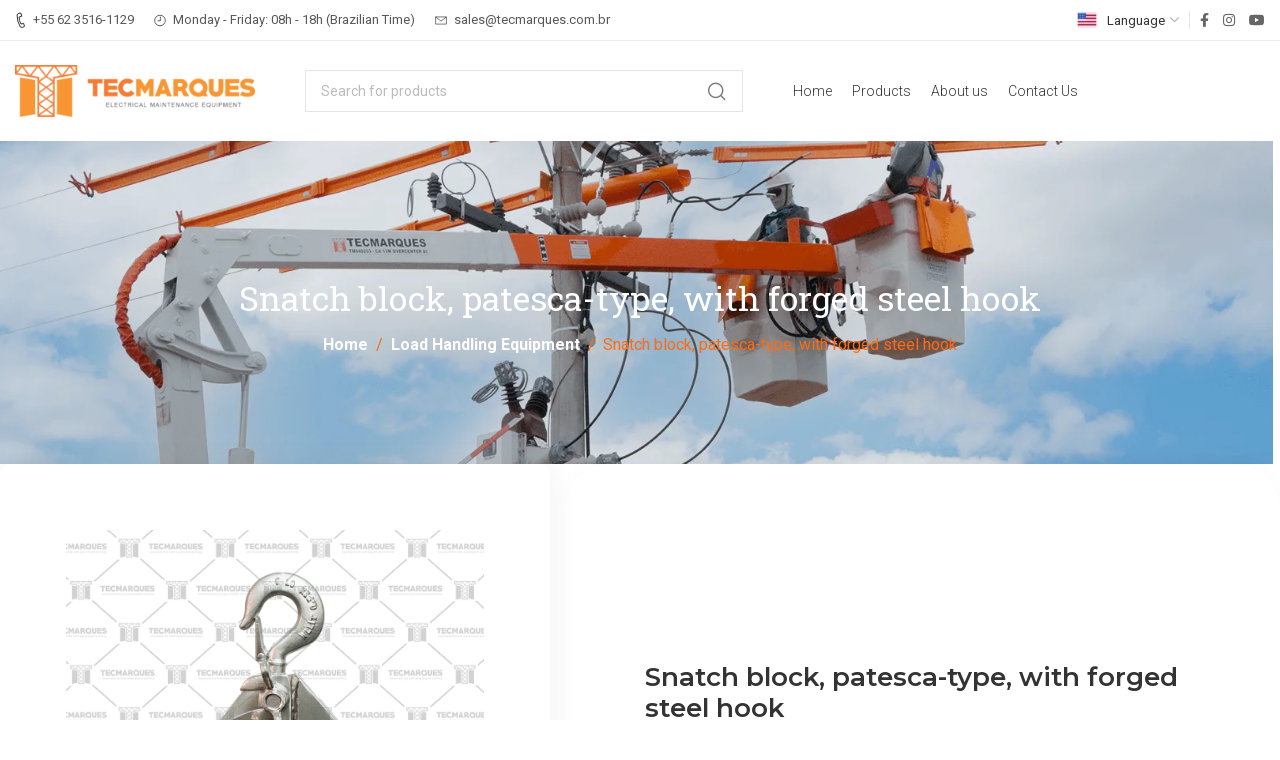

--- FILE ---
content_type: text/html; charset=UTF-8
request_url: https://tecmarques.com/produto/snatch-block-patesca-type-with-forged-steel-hook/
body_size: 59659
content:
<!DOCTYPE html>
<html lang="en-US" prefix="og: https://ogp.me/ns#">
	<head><meta charset="UTF-8"><script>if(navigator.userAgent.match(/MSIE|Internet Explorer/i)||navigator.userAgent.match(/Trident\/7\..*?rv:11/i)){var href=document.location.href;if(!href.match(/[?&]nowprocket/)){if(href.indexOf("?")==-1){if(href.indexOf("#")==-1){document.location.href=href+"?nowprocket=1"}else{document.location.href=href.replace("#","?nowprocket=1#")}}else{if(href.indexOf("#")==-1){document.location.href=href+"&nowprocket=1"}else{document.location.href=href.replace("#","&nowprocket=1#")}}}}</script><script>class RocketLazyLoadScripts{constructor(){this.v="1.2.5.1",this.triggerEvents=["keydown","mousedown","mousemove","touchmove","touchstart","touchend","wheel"],this.userEventHandler=this._triggerListener.bind(this),this.touchStartHandler=this._onTouchStart.bind(this),this.touchMoveHandler=this._onTouchMove.bind(this),this.touchEndHandler=this._onTouchEnd.bind(this),this.clickHandler=this._onClick.bind(this),this.interceptedClicks=[],this.interceptedClickListeners=[],this._interceptClickListeners(this),window.addEventListener("pageshow",e=>{this.persisted=e.persisted,this.everythingLoaded&&this._triggerLastFunctions()}),document.addEventListener("DOMContentLoaded",()=>{this._preconnect3rdParties()}),this.delayedScripts={normal:[],async:[],defer:[]},this.trash=[],this.allJQueries=[]}_addUserInteractionListener(e){if(document.hidden){e._triggerListener();return}this.triggerEvents.forEach(t=>window.addEventListener(t,e.userEventHandler,{passive:!0})),window.addEventListener("touchstart",e.touchStartHandler,{passive:!0}),window.addEventListener("mousedown",e.touchStartHandler),document.addEventListener("visibilitychange",e.userEventHandler)}_removeUserInteractionListener(){this.triggerEvents.forEach(e=>window.removeEventListener(e,this.userEventHandler,{passive:!0})),document.removeEventListener("visibilitychange",this.userEventHandler)}_onTouchStart(e){"HTML"!==e.target.tagName&&(window.addEventListener("touchend",this.touchEndHandler),window.addEventListener("mouseup",this.touchEndHandler),window.addEventListener("touchmove",this.touchMoveHandler,{passive:!0}),window.addEventListener("mousemove",this.touchMoveHandler),e.target.addEventListener("click",this.clickHandler),this._disableOtherEventListeners(e.target,!0),this._renameDOMAttribute(e.target,"onclick","rocket-onclick"),this._pendingClickStarted())}_onTouchMove(e){window.removeEventListener("touchend",this.touchEndHandler),window.removeEventListener("mouseup",this.touchEndHandler),window.removeEventListener("touchmove",this.touchMoveHandler,{passive:!0}),window.removeEventListener("mousemove",this.touchMoveHandler),e.target.removeEventListener("click",this.clickHandler),this._disableOtherEventListeners(e.target,!1),this._renameDOMAttribute(e.target,"rocket-onclick","onclick"),this._pendingClickFinished()}_onTouchEnd(){window.removeEventListener("touchend",this.touchEndHandler),window.removeEventListener("mouseup",this.touchEndHandler),window.removeEventListener("touchmove",this.touchMoveHandler,{passive:!0}),window.removeEventListener("mousemove",this.touchMoveHandler)}_onClick(e){e.target.removeEventListener("click",this.clickHandler),this._disableOtherEventListeners(e.target,!1),this._renameDOMAttribute(e.target,"rocket-onclick","onclick"),this.interceptedClicks.push(e),e.preventDefault(),e.stopPropagation(),e.stopImmediatePropagation(),this._pendingClickFinished()}_replayClicks(){window.removeEventListener("touchstart",this.touchStartHandler,{passive:!0}),window.removeEventListener("mousedown",this.touchStartHandler),this.interceptedClicks.forEach(e=>{e.target.dispatchEvent(new MouseEvent("click",{view:e.view,bubbles:!0,cancelable:!0}))})}_interceptClickListeners(e){EventTarget.prototype.addEventListenerBase=EventTarget.prototype.addEventListener,EventTarget.prototype.addEventListener=function(t,i,r){"click"!==t||e.windowLoaded||i===e.clickHandler||e.interceptedClickListeners.push({target:this,func:i,options:r}),(this||window).addEventListenerBase(t,i,r)}}_disableOtherEventListeners(e,t){this.interceptedClickListeners.forEach(i=>{i.target===e&&(t?e.removeEventListener("click",i.func,i.options):e.addEventListener("click",i.func,i.options))}),e.parentNode!==document.documentElement&&this._disableOtherEventListeners(e.parentNode,t)}_waitForPendingClicks(){return new Promise(e=>{this._isClickPending?this._pendingClickFinished=e:e()})}_pendingClickStarted(){this._isClickPending=!0}_pendingClickFinished(){this._isClickPending=!1}_renameDOMAttribute(e,t,i){e.hasAttribute&&e.hasAttribute(t)&&(event.target.setAttribute(i,event.target.getAttribute(t)),event.target.removeAttribute(t))}_triggerListener(){this._removeUserInteractionListener(this),"loading"===document.readyState?document.addEventListener("DOMContentLoaded",this._loadEverythingNow.bind(this)):this._loadEverythingNow()}_preconnect3rdParties(){let e=[];document.querySelectorAll("script[type=rocketlazyloadscript][data-rocket-src]").forEach(t=>{let i=t.getAttribute("data-rocket-src");if(i&&0!==i.indexOf("data:")){0===i.indexOf("//")&&(i=location.protocol+i);try{let r=new URL(i).origin;r!==location.origin&&e.push({src:r,crossOrigin:t.crossOrigin||"module"===t.getAttribute("data-rocket-type")})}catch(n){}}}),e=[...new Map(e.map(e=>[JSON.stringify(e),e])).values()],this._batchInjectResourceHints(e,"preconnect")}async _loadEverythingNow(){this.lastBreath=Date.now(),this._delayEventListeners(this),this._delayJQueryReady(this),this._handleDocumentWrite(),this._registerAllDelayedScripts(),this._preloadAllScripts(),await this._loadScriptsFromList(this.delayedScripts.normal),await this._loadScriptsFromList(this.delayedScripts.defer),await this._loadScriptsFromList(this.delayedScripts.async);try{await this._triggerDOMContentLoaded(),await this._pendingWebpackRequests(this),await this._triggerWindowLoad()}catch(e){console.error(e)}window.dispatchEvent(new Event("rocket-allScriptsLoaded")),this.everythingLoaded=!0,this._waitForPendingClicks().then(()=>{this._replayClicks()}),this._emptyTrash()}_registerAllDelayedScripts(){document.querySelectorAll("script[type=rocketlazyloadscript]").forEach(e=>{e.hasAttribute("data-rocket-src")?e.hasAttribute("async")&&!1!==e.async?this.delayedScripts.async.push(e):e.hasAttribute("defer")&&!1!==e.defer||"module"===e.getAttribute("data-rocket-type")?this.delayedScripts.defer.push(e):this.delayedScripts.normal.push(e):this.delayedScripts.normal.push(e)})}async _transformScript(e){if(await this._littleBreath(),!0===e.noModule&&"noModule"in HTMLScriptElement.prototype){e.setAttribute("data-rocket-status","skipped");return}return new Promise(t=>{let i;function r(){(i||e).setAttribute("data-rocket-status","executed"),t()}try{if(navigator.userAgent.indexOf("Firefox/")>0||""===navigator.vendor)i=document.createElement("script"),[...e.attributes].forEach(e=>{let t=e.nodeName;"type"!==t&&("data-rocket-type"===t&&(t="type"),"data-rocket-src"===t&&(t="src"),i.setAttribute(t,e.nodeValue))}),e.text&&(i.text=e.text),i.hasAttribute("src")?(i.addEventListener("load",r),i.addEventListener("error",function(){i.setAttribute("data-rocket-status","failed"),t()}),setTimeout(()=>{i.isConnected||t()},1)):(i.text=e.text,r()),e.parentNode.replaceChild(i,e);else{let n=e.getAttribute("data-rocket-type"),s=e.getAttribute("data-rocket-src");n?(e.type=n,e.removeAttribute("data-rocket-type")):e.removeAttribute("type"),e.addEventListener("load",r),e.addEventListener("error",function(){e.setAttribute("data-rocket-status","failed"),t()}),s?(e.removeAttribute("data-rocket-src"),e.src=s):e.src="data:text/javascript;base64,"+window.btoa(unescape(encodeURIComponent(e.text)))}}catch(a){e.setAttribute("data-rocket-status","failed"),t()}})}async _loadScriptsFromList(e){let t=e.shift();return t&&t.isConnected?(await this._transformScript(t),this._loadScriptsFromList(e)):Promise.resolve()}_preloadAllScripts(){this._batchInjectResourceHints([...this.delayedScripts.normal,...this.delayedScripts.defer,...this.delayedScripts.async],"preload")}_batchInjectResourceHints(e,t){var i=document.createDocumentFragment();e.forEach(e=>{let r=e.getAttribute&&e.getAttribute("data-rocket-src")||e.src;if(r){let n=document.createElement("link");n.href=r,n.rel=t,"preconnect"!==t&&(n.as="script"),e.getAttribute&&"module"===e.getAttribute("data-rocket-type")&&(n.crossOrigin=!0),e.crossOrigin&&(n.crossOrigin=e.crossOrigin),e.integrity&&(n.integrity=e.integrity),i.appendChild(n),this.trash.push(n)}}),document.head.appendChild(i)}_delayEventListeners(e){let t={};function i(i,r){return t[r].eventsToRewrite.indexOf(i)>=0&&!e.everythingLoaded?"rocket-"+i:i}function r(e,r){var n;!t[n=e]&&(t[n]={originalFunctions:{add:n.addEventListener,remove:n.removeEventListener},eventsToRewrite:[]},n.addEventListener=function(){arguments[0]=i(arguments[0],n),t[n].originalFunctions.add.apply(n,arguments)},n.removeEventListener=function(){arguments[0]=i(arguments[0],n),t[n].originalFunctions.remove.apply(n,arguments)}),t[e].eventsToRewrite.push(r)}function n(t,i){let r=t[i];t[i]=null,Object.defineProperty(t,i,{get:()=>r||function(){},set(n){e.everythingLoaded?r=n:t["rocket"+i]=r=n}})}r(document,"DOMContentLoaded"),r(window,"DOMContentLoaded"),r(window,"load"),r(window,"pageshow"),r(document,"readystatechange"),n(document,"onreadystatechange"),n(window,"onload"),n(window,"onpageshow")}_delayJQueryReady(e){let t;function i(t){return e.everythingLoaded?t:t.split(" ").map(e=>"load"===e||0===e.indexOf("load.")?"rocket-jquery-load":e).join(" ")}function r(r){if(r&&r.fn&&!e.allJQueries.includes(r)){r.fn.ready=r.fn.init.prototype.ready=function(t){return e.domReadyFired?t.bind(document)(r):document.addEventListener("rocket-DOMContentLoaded",()=>t.bind(document)(r)),r([])};let n=r.fn.on;r.fn.on=r.fn.init.prototype.on=function(){return this[0]===window&&("string"==typeof arguments[0]||arguments[0]instanceof String?arguments[0]=i(arguments[0]):"object"==typeof arguments[0]&&Object.keys(arguments[0]).forEach(e=>{let t=arguments[0][e];delete arguments[0][e],arguments[0][i(e)]=t})),n.apply(this,arguments),this},e.allJQueries.push(r)}t=r}r(window.jQuery),Object.defineProperty(window,"jQuery",{get:()=>t,set(e){r(e)}})}async _pendingWebpackRequests(e){let t=document.querySelector("script[data-webpack]");async function i(){return new Promise(e=>{t.addEventListener("load",e),t.addEventListener("error",e)})}t&&(await i(),await e._requestAnimFrame(),await e._pendingWebpackRequests(e))}async _triggerDOMContentLoaded(){this.domReadyFired=!0,await this._littleBreath(),document.dispatchEvent(new Event("rocket-readystatechange")),await this._littleBreath(),document.rocketonreadystatechange&&document.rocketonreadystatechange(),await this._littleBreath(),document.dispatchEvent(new Event("rocket-DOMContentLoaded")),await this._littleBreath(),window.dispatchEvent(new Event("rocket-DOMContentLoaded"))}async _triggerWindowLoad(){await this._littleBreath(),document.dispatchEvent(new Event("rocket-readystatechange")),await this._littleBreath(),document.rocketonreadystatechange&&document.rocketonreadystatechange(),await this._littleBreath(),window.dispatchEvent(new Event("rocket-load")),await this._littleBreath(),window.rocketonload&&window.rocketonload(),await this._littleBreath(),this.allJQueries.forEach(e=>e(window).trigger("rocket-jquery-load")),await this._littleBreath();let e=new Event("rocket-pageshow");e.persisted=this.persisted,window.dispatchEvent(e),await this._littleBreath(),window.rocketonpageshow&&window.rocketonpageshow({persisted:this.persisted}),this.windowLoaded=!0}_triggerLastFunctions(){document.onreadystatechange&&document.onreadystatechange(),window.onload&&window.onload(),window.onpageshow&&window.onpageshow({persisted:this.persisted})}_handleDocumentWrite(){let e=new Map;document.write=document.writeln=function(t){let i=document.currentScript;i||console.error("WPRocket unable to document.write this: "+t);let r=document.createRange(),n=i.parentElement,s=e.get(i);void 0===s&&(s=i.nextSibling,e.set(i,s));let a=document.createDocumentFragment();r.setStart(a,0),a.appendChild(r.createContextualFragment(t)),n.insertBefore(a,s)}}async _littleBreath(){Date.now()-this.lastBreath>45&&(await this._requestAnimFrame(),this.lastBreath=Date.now())}async _requestAnimFrame(){return document.hidden?new Promise(e=>setTimeout(e)):new Promise(e=>requestAnimationFrame(e))}_emptyTrash(){this.trash.forEach(e=>e.remove())}static run(){let e=new RocketLazyLoadScripts;e._addUserInteractionListener(e)}}RocketLazyLoadScripts.run();</script>
		
		<meta name="viewport" content="width=device-width, initial-scale=1.0, maximum-scale=1.0, user-scalable=no">
		<link rel="profile" href="https://gmpg.org/xfn/11">
		<link rel="pingback" href="https://tecmarques.com/xmlrpc.php">
			<style>img:is([sizes="auto" i], [sizes^="auto," i]) { contain-intrinsic-size: 3000px 1500px }</style>
	<!-- Google tag (gtag.js) Consent Mode dataLayer added by Site Kit -->
<script type="rocketlazyloadscript" data-rocket-type="text/javascript" id="google_gtagjs-js-consent-mode-data-layer">
/* <![CDATA[ */
window.dataLayer = window.dataLayer || [];function gtag(){dataLayer.push(arguments);}
gtag('consent', 'default', {"ad_personalization":"denied","ad_storage":"denied","ad_user_data":"denied","analytics_storage":"denied","functionality_storage":"denied","security_storage":"denied","personalization_storage":"denied","region":["AT","BE","BG","CH","CY","CZ","DE","DK","EE","ES","FI","FR","GB","GR","HR","HU","IE","IS","IT","LI","LT","LU","LV","MT","NL","NO","PL","PT","RO","SE","SI","SK"],"wait_for_update":500});
window._googlesitekitConsentCategoryMap = {"statistics":["analytics_storage"],"marketing":["ad_storage","ad_user_data","ad_personalization"],"functional":["functionality_storage","security_storage"],"preferences":["personalization_storage"]};
window._googlesitekitConsents = {"ad_personalization":"denied","ad_storage":"denied","ad_user_data":"denied","analytics_storage":"denied","functionality_storage":"denied","security_storage":"denied","personalization_storage":"denied","region":["AT","BE","BG","CH","CY","CZ","DE","DK","EE","ES","FI","FR","GB","GR","HR","HU","IE","IS","IT","LI","LT","LU","LV","MT","NL","NO","PL","PT","RO","SE","SI","SK"],"wait_for_update":500};
/* ]]> */
</script>
<!-- End Google tag (gtag.js) Consent Mode dataLayer added by Site Kit -->

<!-- Search Engine Optimization by Rank Math - https://rankmath.com/ -->
<title>Snatch block, patesca-type, with forged steel hook - Tecmarques (EN)</title><link rel="preload" as="style" href="https://fonts.googleapis.com/css?family=Roboto%3A100%2C100italic%2C300%2C300italic%2C400%2C400italic%2C500%2C500italic%2C700%2C700italic%2C900%2C900italic%7CAsap%3A100%2C200%2C300%2C400%2C500%2C600%2C700%2C800%2C900%2C100italic%2C200italic%2C300italic%2C400italic%2C500italic%2C600italic%2C700italic%2C800italic%2C900italic%7CRoboto%20Slab%3A100%2C100italic%2C200%2C200italic%2C300%2C300italic%2C400%2C400italic%2C500%2C500italic%2C600%2C600italic%2C700%2C700italic%2C800%2C800italic%2C900%2C900italic%7CMontserrat%3A100%2C100italic%2C200%2C200italic%2C300%2C300italic%2C400%2C400italic%2C500%2C500italic%2C600%2C600italic%2C700%2C700italic%2C800%2C800italic%2C900%2C900italic&#038;display=swap" /><link rel="stylesheet" href="https://fonts.googleapis.com/css?family=Roboto%3A100%2C100italic%2C300%2C300italic%2C400%2C400italic%2C500%2C500italic%2C700%2C700italic%2C900%2C900italic%7CAsap%3A100%2C200%2C300%2C400%2C500%2C600%2C700%2C800%2C900%2C100italic%2C200italic%2C300italic%2C400italic%2C500italic%2C600italic%2C700italic%2C800italic%2C900italic%7CRoboto%20Slab%3A100%2C100italic%2C200%2C200italic%2C300%2C300italic%2C400%2C400italic%2C500%2C500italic%2C600%2C600italic%2C700%2C700italic%2C800%2C800italic%2C900%2C900italic%7CMontserrat%3A100%2C100italic%2C200%2C200italic%2C300%2C300italic%2C400%2C400italic%2C500%2C500italic%2C600%2C600italic%2C700%2C700italic%2C800%2C800italic%2C900%2C900italic&#038;display=swap" media="print" onload="this.media='all'" /><noscript><link rel="stylesheet" href="https://fonts.googleapis.com/css?family=Roboto%3A100%2C100italic%2C300%2C300italic%2C400%2C400italic%2C500%2C500italic%2C700%2C700italic%2C900%2C900italic%7CAsap%3A100%2C200%2C300%2C400%2C500%2C600%2C700%2C800%2C900%2C100italic%2C200italic%2C300italic%2C400italic%2C500italic%2C600italic%2C700italic%2C800italic%2C900italic%7CRoboto%20Slab%3A100%2C100italic%2C200%2C200italic%2C300%2C300italic%2C400%2C400italic%2C500%2C500italic%2C600%2C600italic%2C700%2C700italic%2C800%2C800italic%2C900%2C900italic%7CMontserrat%3A100%2C100italic%2C200%2C200italic%2C300%2C300italic%2C400%2C400italic%2C500%2C500italic%2C600%2C600italic%2C700%2C700italic%2C800%2C800italic%2C900%2C900italic&#038;display=swap" /></noscript>
<meta name="description" content="Snatch block, patesca-type, with forged steel hook, With forged hook, it is constructed of carbon steel, and its fixation is made through a forged hook. This model is used for lifting loads between 1,000 and 5,000 kgf, having a practical cable coupling system through the opening and locking of its housing."/>
<meta name="robots" content="index, follow, max-snippet:-1, max-video-preview:-1, max-image-preview:large"/>
<link rel="canonical" href="https://tecmarques.com/produto/snatch-block-patesca-type-with-forged-steel-hook/" />
<meta property="og:locale" content="en_US" />
<meta property="og:type" content="product" />
<meta property="og:title" content="Snatch block, patesca-type, with forged steel hook - Tecmarques (EN)" />
<meta property="og:description" content="Snatch block, patesca-type, with forged steel hook, With forged hook, it is constructed of carbon steel, and its fixation is made through a forged hook. This model is used for lifting loads between 1,000 and 5,000 kgf, having a practical cable coupling system through the opening and locking of its housing." />
<meta property="og:url" content="https://tecmarques.com/produto/snatch-block-patesca-type-with-forged-steel-hook/" />
<meta property="og:site_name" content="Tecmarques (BR)" />
<meta property="og:updated_time" content="2023-03-23T10:56:42-03:00" />
<meta property="og:image" content="https://tecmarques.com/wp-content/uploads/2023/01/Carretilha-tipo-patesca-com-gancho-forjado.png" />
<meta property="og:image:secure_url" content="https://tecmarques.com/wp-content/uploads/2023/01/Carretilha-tipo-patesca-com-gancho-forjado.png" />
<meta property="og:image:width" content="1000" />
<meta property="og:image:height" content="1000" />
<meta property="og:image:alt" content="Snatch block, patesca-type, with forged steel hook" />
<meta property="og:image:type" content="image/png" />
<meta property="product:price:currency" content="USD" />
<meta property="product:availability" content="instock" />
<meta name="twitter:card" content="summary_large_image" />
<meta name="twitter:title" content="Snatch block, patesca-type, with forged steel hook - Tecmarques (EN)" />
<meta name="twitter:description" content="Snatch block, patesca-type, with forged steel hook, With forged hook, it is constructed of carbon steel, and its fixation is made through a forged hook. This model is used for lifting loads between 1,000 and 5,000 kgf, having a practical cable coupling system through the opening and locking of its housing." />
<meta name="twitter:image" content="https://tecmarques.com/wp-content/uploads/2023/01/Carretilha-tipo-patesca-com-gancho-forjado.png" />
<meta name="twitter:label1" content="Price" />
<meta name="twitter:data1" content="&#036;0.00" />
<meta name="twitter:label2" content="Availability" />
<meta name="twitter:data2" content="In stock" />
<script type="application/ld+json" class="rank-math-schema">{"@context":"https://schema.org","@graph":[{"@type":"Organization","@id":"https://tecmarques.com/#organization","name":"Tecmarques (BR)","logo":{"@type":"ImageObject","@id":"https://tecmarques.com/#logo","url":"https://tecmarques.com/wp-content/uploads/2023/03/Logo-English-300x300.png","contentUrl":"https://tecmarques.com/wp-content/uploads/2023/03/Logo-English-300x300.png","caption":"Tecmarques (BR)","inLanguage":"en-US"}},{"@type":"WebSite","@id":"https://tecmarques.com/#website","url":"https://tecmarques.com","name":"Tecmarques (BR)","publisher":{"@id":"https://tecmarques.com/#organization"},"inLanguage":"en-US"},{"@type":"ImageObject","@id":"https://tecmarques.com/wp-content/uploads/2023/01/Carretilha-tipo-patesca-com-gancho-forjado.png","url":"https://tecmarques.com/wp-content/uploads/2023/01/Carretilha-tipo-patesca-com-gancho-forjado.png","width":"1000","height":"1000","inLanguage":"en-US"},{"@type":"ItemPage","@id":"https://tecmarques.com/produto/snatch-block-patesca-type-with-forged-steel-hook/#webpage","url":"https://tecmarques.com/produto/snatch-block-patesca-type-with-forged-steel-hook/","name":"Snatch block, patesca-type, with forged steel hook - Tecmarques (EN)","datePublished":"2023-01-11T13:24:17-03:00","dateModified":"2023-03-23T10:56:42-03:00","isPartOf":{"@id":"https://tecmarques.com/#website"},"primaryImageOfPage":{"@id":"https://tecmarques.com/wp-content/uploads/2023/01/Carretilha-tipo-patesca-com-gancho-forjado.png"},"inLanguage":"en-US"},{"@type":"Product","name":"Snatch block, patesca-type, with forged steel hook - Tecmarques (EN)","description":"Snatch block, patesca-type, with forged steel hook, With forged hook, it is constructed of carbon steel, and its fixation is made through a forged hook. This model is used for lifting loads between 1,000 and 5,000 kgf, having a practical cable coupling system through the opening and locking of its housing.","category":"Load Handling Equipment","mainEntityOfPage":{"@id":"https://tecmarques.com/produto/snatch-block-patesca-type-with-forged-steel-hook/#webpage"},"image":[{"@type":"ImageObject","url":"https://tecmarques.com/wp-content/uploads/2023/01/Carretilha-tipo-patesca-com-gancho-forjado.png","height":"1000","width":"1000"},{"@type":"ImageObject","url":"https://tecmarques.com/wp-content/uploads/2023/01/Carretilha-tipo-patesca-com-gancho-forjado2.png","height":"1000","width":"1000"},{"@type":"ImageObject","url":"https://tecmarques.com/wp-content/uploads/2023/01/Carretilha-tipo-patesca-com-gancho-forjado3.png","height":"1000","width":"1000"}],"@id":"https://tecmarques.com/produto/snatch-block-patesca-type-with-forged-steel-hook/#richSnippet"}]}</script>
<!-- /Rank Math WordPress SEO plugin -->

<link rel='dns-prefetch' href='//www.googletagmanager.com' />
<link rel='dns-prefetch' href='//fonts.googleapis.com' />
<link href='https://fonts.gstatic.com' crossorigin rel='preconnect' />
<link rel="alternate" type="application/rss+xml" title="Tecmarques (EN) &raquo; Feed" href="https://tecmarques.com/feed/" />
<link rel="alternate" type="application/rss+xml" title="Tecmarques (EN) &raquo; Comments Feed" href="https://tecmarques.com/comments/feed/" />
<link data-minify="1" rel='stylesheet' id='jkit-elements-main-css' href='https://tecmarques.com/wp-content/cache/min/1/wp-content/plugins/jeg-elementor-kit/assets/css/elements/main.css?ver=1738331585' type='text/css' media='all' />
<link rel='stylesheet' id='wp-block-library-css' href='https://tecmarques.com/wp-includes/css/dist/block-library/style.min.css?ver=1cda403effe1d34bb6d1537cf3d81e39' type='text/css' media='all' />
<style id='rank-math-toc-block-style-inline-css' type='text/css'>
.wp-block-rank-math-toc-block nav ol{counter-reset:item}.wp-block-rank-math-toc-block nav ol li{display:block}.wp-block-rank-math-toc-block nav ol li:before{content:counters(item, ".") ". ";counter-increment:item}

</style>
<style id='rank-math-rich-snippet-style-inline-css' type='text/css'>
/*!
* Plugin:  Rank Math
* URL: https://rankmath.com/wordpress/plugin/seo-suite/
* Name:  rank-math-review-snippet.css
*/@-webkit-keyframes spin{0%{-webkit-transform:rotate(0deg)}100%{-webkit-transform:rotate(-360deg)}}@keyframes spin{0%{-webkit-transform:rotate(0deg)}100%{-webkit-transform:rotate(-360deg)}}@keyframes bounce{from{-webkit-transform:translateY(0px);transform:translateY(0px)}to{-webkit-transform:translateY(-5px);transform:translateY(-5px)}}@-webkit-keyframes bounce{from{-webkit-transform:translateY(0px);transform:translateY(0px)}to{-webkit-transform:translateY(-5px);transform:translateY(-5px)}}@-webkit-keyframes loading{0%{background-size:20% 50% ,20% 50% ,20% 50%}20%{background-size:20% 20% ,20% 50% ,20% 50%}40%{background-size:20% 100%,20% 20% ,20% 50%}60%{background-size:20% 50% ,20% 100%,20% 20%}80%{background-size:20% 50% ,20% 50% ,20% 100%}100%{background-size:20% 50% ,20% 50% ,20% 50%}}@keyframes loading{0%{background-size:20% 50% ,20% 50% ,20% 50%}20%{background-size:20% 20% ,20% 50% ,20% 50%}40%{background-size:20% 100%,20% 20% ,20% 50%}60%{background-size:20% 50% ,20% 100%,20% 20%}80%{background-size:20% 50% ,20% 50% ,20% 100%}100%{background-size:20% 50% ,20% 50% ,20% 50%}}:root{--rankmath-wp-adminbar-height: 0}#rank-math-rich-snippet-wrapper{overflow:hidden}#rank-math-rich-snippet-wrapper h5.rank-math-title{display:block;font-size:18px;line-height:1.4}#rank-math-rich-snippet-wrapper .rank-math-review-image{float:right;max-width:40%;margin-left:15px}#rank-math-rich-snippet-wrapper .rank-math-review-data{margin-bottom:15px}#rank-math-rich-snippet-wrapper .rank-math-total-wrapper{width:100%;padding:0 0 20px 0;float:left;clear:both;position:relative;-webkit-box-sizing:border-box;box-sizing:border-box}#rank-math-rich-snippet-wrapper .rank-math-total-wrapper .rank-math-total{border:0;display:block;margin:0;width:auto;float:left;text-align:left;padding:0;font-size:24px;line-height:1;font-weight:700;-webkit-box-sizing:border-box;box-sizing:border-box;overflow:hidden}#rank-math-rich-snippet-wrapper .rank-math-total-wrapper .rank-math-review-star{float:left;margin-left:15px;margin-top:5px;position:relative;z-index:99;line-height:1}#rank-math-rich-snippet-wrapper .rank-math-total-wrapper .rank-math-review-star .rank-math-review-result-wrapper{display:inline-block;white-space:nowrap;position:relative;color:#e7e7e7}#rank-math-rich-snippet-wrapper .rank-math-total-wrapper .rank-math-review-star .rank-math-review-result-wrapper .rank-math-review-result{position:absolute;top:0;left:0;overflow:hidden;white-space:nowrap;color:#ffbe01}#rank-math-rich-snippet-wrapper .rank-math-total-wrapper .rank-math-review-star .rank-math-review-result-wrapper i{font-size:18px;-webkit-text-stroke-width:1px;font-style:normal;padding:0 2px;line-height:inherit}#rank-math-rich-snippet-wrapper .rank-math-total-wrapper .rank-math-review-star .rank-math-review-result-wrapper i:before{content:"\2605"}body.rtl #rank-math-rich-snippet-wrapper .rank-math-review-image{float:left;margin-left:0;margin-right:15px}body.rtl #rank-math-rich-snippet-wrapper .rank-math-total-wrapper .rank-math-total{float:right}body.rtl #rank-math-rich-snippet-wrapper .rank-math-total-wrapper .rank-math-review-star{float:right;margin-left:0;margin-right:15px}body.rtl #rank-math-rich-snippet-wrapper .rank-math-total-wrapper .rank-math-review-star .rank-math-review-result{left:auto;right:0}@media screen and (max-width: 480px){#rank-math-rich-snippet-wrapper .rank-math-review-image{display:block;max-width:100%;width:100%;text-align:center;margin-right:0}#rank-math-rich-snippet-wrapper .rank-math-review-data{clear:both}}.clear{clear:both}

</style>
<link data-minify="1" rel='stylesheet' id='jet-engine-frontend-css' href='https://tecmarques.com/wp-content/cache/min/1/wp-content/plugins/jet-engine/assets/css/frontend.css?ver=1738331585' type='text/css' media='all' />
<style id='classic-theme-styles-inline-css' type='text/css'>
/*! This file is auto-generated */
.wp-block-button__link{color:#fff;background-color:#32373c;border-radius:9999px;box-shadow:none;text-decoration:none;padding:calc(.667em + 2px) calc(1.333em + 2px);font-size:1.125em}.wp-block-file__button{background:#32373c;color:#fff;text-decoration:none}
</style>
<style id='global-styles-inline-css' type='text/css'>
:root{--wp--preset--aspect-ratio--square: 1;--wp--preset--aspect-ratio--4-3: 4/3;--wp--preset--aspect-ratio--3-4: 3/4;--wp--preset--aspect-ratio--3-2: 3/2;--wp--preset--aspect-ratio--2-3: 2/3;--wp--preset--aspect-ratio--16-9: 16/9;--wp--preset--aspect-ratio--9-16: 9/16;--wp--preset--color--black: #000000;--wp--preset--color--cyan-bluish-gray: #abb8c3;--wp--preset--color--white: #ffffff;--wp--preset--color--pale-pink: #f78da7;--wp--preset--color--vivid-red: #cf2e2e;--wp--preset--color--luminous-vivid-orange: #ff6900;--wp--preset--color--luminous-vivid-amber: #fcb900;--wp--preset--color--light-green-cyan: #7bdcb5;--wp--preset--color--vivid-green-cyan: #00d084;--wp--preset--color--pale-cyan-blue: #8ed1fc;--wp--preset--color--vivid-cyan-blue: #0693e3;--wp--preset--color--vivid-purple: #9b51e0;--wp--preset--gradient--vivid-cyan-blue-to-vivid-purple: linear-gradient(135deg,rgba(6,147,227,1) 0%,rgb(155,81,224) 100%);--wp--preset--gradient--light-green-cyan-to-vivid-green-cyan: linear-gradient(135deg,rgb(122,220,180) 0%,rgb(0,208,130) 100%);--wp--preset--gradient--luminous-vivid-amber-to-luminous-vivid-orange: linear-gradient(135deg,rgba(252,185,0,1) 0%,rgba(255,105,0,1) 100%);--wp--preset--gradient--luminous-vivid-orange-to-vivid-red: linear-gradient(135deg,rgba(255,105,0,1) 0%,rgb(207,46,46) 100%);--wp--preset--gradient--very-light-gray-to-cyan-bluish-gray: linear-gradient(135deg,rgb(238,238,238) 0%,rgb(169,184,195) 100%);--wp--preset--gradient--cool-to-warm-spectrum: linear-gradient(135deg,rgb(74,234,220) 0%,rgb(151,120,209) 20%,rgb(207,42,186) 40%,rgb(238,44,130) 60%,rgb(251,105,98) 80%,rgb(254,248,76) 100%);--wp--preset--gradient--blush-light-purple: linear-gradient(135deg,rgb(255,206,236) 0%,rgb(152,150,240) 100%);--wp--preset--gradient--blush-bordeaux: linear-gradient(135deg,rgb(254,205,165) 0%,rgb(254,45,45) 50%,rgb(107,0,62) 100%);--wp--preset--gradient--luminous-dusk: linear-gradient(135deg,rgb(255,203,112) 0%,rgb(199,81,192) 50%,rgb(65,88,208) 100%);--wp--preset--gradient--pale-ocean: linear-gradient(135deg,rgb(255,245,203) 0%,rgb(182,227,212) 50%,rgb(51,167,181) 100%);--wp--preset--gradient--electric-grass: linear-gradient(135deg,rgb(202,248,128) 0%,rgb(113,206,126) 100%);--wp--preset--gradient--midnight: linear-gradient(135deg,rgb(2,3,129) 0%,rgb(40,116,252) 100%);--wp--preset--font-size--small: 13px;--wp--preset--font-size--medium: 20px;--wp--preset--font-size--large: 36px;--wp--preset--font-size--x-large: 42px;--wp--preset--font-family--inter: "Inter", sans-serif;--wp--preset--font-family--cardo: Cardo;--wp--preset--spacing--20: 0.44rem;--wp--preset--spacing--30: 0.67rem;--wp--preset--spacing--40: 1rem;--wp--preset--spacing--50: 1.5rem;--wp--preset--spacing--60: 2.25rem;--wp--preset--spacing--70: 3.38rem;--wp--preset--spacing--80: 5.06rem;--wp--preset--shadow--natural: 6px 6px 9px rgba(0, 0, 0, 0.2);--wp--preset--shadow--deep: 12px 12px 50px rgba(0, 0, 0, 0.4);--wp--preset--shadow--sharp: 6px 6px 0px rgba(0, 0, 0, 0.2);--wp--preset--shadow--outlined: 6px 6px 0px -3px rgba(255, 255, 255, 1), 6px 6px rgba(0, 0, 0, 1);--wp--preset--shadow--crisp: 6px 6px 0px rgba(0, 0, 0, 1);}:where(.is-layout-flex){gap: 0.5em;}:where(.is-layout-grid){gap: 0.5em;}body .is-layout-flex{display: flex;}.is-layout-flex{flex-wrap: wrap;align-items: center;}.is-layout-flex > :is(*, div){margin: 0;}body .is-layout-grid{display: grid;}.is-layout-grid > :is(*, div){margin: 0;}:where(.wp-block-columns.is-layout-flex){gap: 2em;}:where(.wp-block-columns.is-layout-grid){gap: 2em;}:where(.wp-block-post-template.is-layout-flex){gap: 1.25em;}:where(.wp-block-post-template.is-layout-grid){gap: 1.25em;}.has-black-color{color: var(--wp--preset--color--black) !important;}.has-cyan-bluish-gray-color{color: var(--wp--preset--color--cyan-bluish-gray) !important;}.has-white-color{color: var(--wp--preset--color--white) !important;}.has-pale-pink-color{color: var(--wp--preset--color--pale-pink) !important;}.has-vivid-red-color{color: var(--wp--preset--color--vivid-red) !important;}.has-luminous-vivid-orange-color{color: var(--wp--preset--color--luminous-vivid-orange) !important;}.has-luminous-vivid-amber-color{color: var(--wp--preset--color--luminous-vivid-amber) !important;}.has-light-green-cyan-color{color: var(--wp--preset--color--light-green-cyan) !important;}.has-vivid-green-cyan-color{color: var(--wp--preset--color--vivid-green-cyan) !important;}.has-pale-cyan-blue-color{color: var(--wp--preset--color--pale-cyan-blue) !important;}.has-vivid-cyan-blue-color{color: var(--wp--preset--color--vivid-cyan-blue) !important;}.has-vivid-purple-color{color: var(--wp--preset--color--vivid-purple) !important;}.has-black-background-color{background-color: var(--wp--preset--color--black) !important;}.has-cyan-bluish-gray-background-color{background-color: var(--wp--preset--color--cyan-bluish-gray) !important;}.has-white-background-color{background-color: var(--wp--preset--color--white) !important;}.has-pale-pink-background-color{background-color: var(--wp--preset--color--pale-pink) !important;}.has-vivid-red-background-color{background-color: var(--wp--preset--color--vivid-red) !important;}.has-luminous-vivid-orange-background-color{background-color: var(--wp--preset--color--luminous-vivid-orange) !important;}.has-luminous-vivid-amber-background-color{background-color: var(--wp--preset--color--luminous-vivid-amber) !important;}.has-light-green-cyan-background-color{background-color: var(--wp--preset--color--light-green-cyan) !important;}.has-vivid-green-cyan-background-color{background-color: var(--wp--preset--color--vivid-green-cyan) !important;}.has-pale-cyan-blue-background-color{background-color: var(--wp--preset--color--pale-cyan-blue) !important;}.has-vivid-cyan-blue-background-color{background-color: var(--wp--preset--color--vivid-cyan-blue) !important;}.has-vivid-purple-background-color{background-color: var(--wp--preset--color--vivid-purple) !important;}.has-black-border-color{border-color: var(--wp--preset--color--black) !important;}.has-cyan-bluish-gray-border-color{border-color: var(--wp--preset--color--cyan-bluish-gray) !important;}.has-white-border-color{border-color: var(--wp--preset--color--white) !important;}.has-pale-pink-border-color{border-color: var(--wp--preset--color--pale-pink) !important;}.has-vivid-red-border-color{border-color: var(--wp--preset--color--vivid-red) !important;}.has-luminous-vivid-orange-border-color{border-color: var(--wp--preset--color--luminous-vivid-orange) !important;}.has-luminous-vivid-amber-border-color{border-color: var(--wp--preset--color--luminous-vivid-amber) !important;}.has-light-green-cyan-border-color{border-color: var(--wp--preset--color--light-green-cyan) !important;}.has-vivid-green-cyan-border-color{border-color: var(--wp--preset--color--vivid-green-cyan) !important;}.has-pale-cyan-blue-border-color{border-color: var(--wp--preset--color--pale-cyan-blue) !important;}.has-vivid-cyan-blue-border-color{border-color: var(--wp--preset--color--vivid-cyan-blue) !important;}.has-vivid-purple-border-color{border-color: var(--wp--preset--color--vivid-purple) !important;}.has-vivid-cyan-blue-to-vivid-purple-gradient-background{background: var(--wp--preset--gradient--vivid-cyan-blue-to-vivid-purple) !important;}.has-light-green-cyan-to-vivid-green-cyan-gradient-background{background: var(--wp--preset--gradient--light-green-cyan-to-vivid-green-cyan) !important;}.has-luminous-vivid-amber-to-luminous-vivid-orange-gradient-background{background: var(--wp--preset--gradient--luminous-vivid-amber-to-luminous-vivid-orange) !important;}.has-luminous-vivid-orange-to-vivid-red-gradient-background{background: var(--wp--preset--gradient--luminous-vivid-orange-to-vivid-red) !important;}.has-very-light-gray-to-cyan-bluish-gray-gradient-background{background: var(--wp--preset--gradient--very-light-gray-to-cyan-bluish-gray) !important;}.has-cool-to-warm-spectrum-gradient-background{background: var(--wp--preset--gradient--cool-to-warm-spectrum) !important;}.has-blush-light-purple-gradient-background{background: var(--wp--preset--gradient--blush-light-purple) !important;}.has-blush-bordeaux-gradient-background{background: var(--wp--preset--gradient--blush-bordeaux) !important;}.has-luminous-dusk-gradient-background{background: var(--wp--preset--gradient--luminous-dusk) !important;}.has-pale-ocean-gradient-background{background: var(--wp--preset--gradient--pale-ocean) !important;}.has-electric-grass-gradient-background{background: var(--wp--preset--gradient--electric-grass) !important;}.has-midnight-gradient-background{background: var(--wp--preset--gradient--midnight) !important;}.has-small-font-size{font-size: var(--wp--preset--font-size--small) !important;}.has-medium-font-size{font-size: var(--wp--preset--font-size--medium) !important;}.has-large-font-size{font-size: var(--wp--preset--font-size--large) !important;}.has-x-large-font-size{font-size: var(--wp--preset--font-size--x-large) !important;}
:where(.wp-block-post-template.is-layout-flex){gap: 1.25em;}:where(.wp-block-post-template.is-layout-grid){gap: 1.25em;}
:where(.wp-block-columns.is-layout-flex){gap: 2em;}:where(.wp-block-columns.is-layout-grid){gap: 2em;}
:root :where(.wp-block-pullquote){font-size: 1.5em;line-height: 1.6;}
</style>
<style id='woocommerce-inline-inline-css' type='text/css'>
.woocommerce form .form-row .required { visibility: visible; }
</style>
<link data-minify="1" rel='stylesheet' id='brands-styles-css' href='https://tecmarques.com/wp-content/cache/min/1/wp-content/plugins/woocommerce/assets/css/brands.css?ver=1738331585' type='text/css' media='all' />
<link rel='stylesheet' id='elementor-frontend-css' href='https://tecmarques.com/wp-content/plugins/elementor/assets/css/frontend.min.css?ver=3.27.2' type='text/css' media='all' />
<link data-minify="1" rel='stylesheet' id='elementor-post-6854-css' href='https://tecmarques.com/wp-content/cache/min/1/wp-content/uploads/elementor/css/post-6854.css?ver=1738331585' type='text/css' media='all' />
<link data-minify="1" rel='stylesheet' id='font-awesome-5-all-css' href='https://tecmarques.com/wp-content/cache/min/1/wp-content/plugins/elementor/assets/lib/font-awesome/css/all.min.css?ver=1738331585' type='text/css' media='all' />
<link rel='stylesheet' id='font-awesome-4-shim-css' href='https://tecmarques.com/wp-content/plugins/elementor/assets/lib/font-awesome/css/v4-shims.min.css?ver=3.27.2' type='text/css' media='all' />
<link rel='stylesheet' id='widget-heading-css' href='https://tecmarques.com/wp-content/plugins/elementor/assets/css/widget-heading.min.css?ver=3.27.2' type='text/css' media='all' />
<link rel='stylesheet' id='widget-text-editor-css' href='https://tecmarques.com/wp-content/plugins/elementor/assets/css/widget-text-editor.min.css?ver=3.27.2' type='text/css' media='all' />
<link rel='stylesheet' id='e-animation-fadeInDown-css' href='https://tecmarques.com/wp-content/plugins/elementor/assets/lib/animations/styles/fadeInDown.min.css?ver=3.27.2' type='text/css' media='all' />
<link rel='stylesheet' id='e-popup-css' href='https://tecmarques.com/wp-content/plugins/elementor-pro/assets/css/conditionals/popup.min.css?ver=3.26.1' type='text/css' media='all' />
<link rel='stylesheet' id='widget-social-icons-css' href='https://tecmarques.com/wp-content/plugins/elementor/assets/css/widget-social-icons.min.css?ver=3.27.2' type='text/css' media='all' />
<link rel='stylesheet' id='e-apple-webkit-css' href='https://tecmarques.com/wp-content/plugins/elementor/assets/css/conditionals/apple-webkit.min.css?ver=3.27.2' type='text/css' media='all' />
<link rel='stylesheet' id='e-animation-fadeIn-css' href='https://tecmarques.com/wp-content/plugins/elementor/assets/lib/animations/styles/fadeIn.min.css?ver=3.27.2' type='text/css' media='all' />
<link rel='stylesheet' id='widget-image-css' href='https://tecmarques.com/wp-content/plugins/elementor/assets/css/widget-image.min.css?ver=3.27.2' type='text/css' media='all' />
<link rel='stylesheet' id='widget-icon-list-css' href='https://tecmarques.com/wp-content/plugins/elementor/assets/css/widget-icon-list.min.css?ver=3.27.2' type='text/css' media='all' />
<link rel='stylesheet' id='widget-woocommerce-product-images-css' href='https://tecmarques.com/wp-content/plugins/elementor-pro/assets/css/widget-woocommerce-product-images.min.css?ver=3.26.1' type='text/css' media='all' />
<link rel='stylesheet' id='widget-tabs-css' href='https://tecmarques.com/wp-content/plugins/elementor/assets/css/widget-tabs.min.css?ver=3.27.2' type='text/css' media='all' />
<link rel='stylesheet' id='widget-toggle-css' href='https://tecmarques.com/wp-content/plugins/elementor/assets/css/widget-toggle.min.css?ver=3.27.2' type='text/css' media='all' />
<link data-minify="1" rel='stylesheet' id='elementor-post-6819-css' href='https://tecmarques.com/wp-content/cache/min/1/wp-content/uploads/elementor/css/post-6819.css?ver=1738331585' type='text/css' media='all' />
<link data-minify="1" rel='stylesheet' id='elementor-post-6816-css' href='https://tecmarques.com/wp-content/cache/min/1/wp-content/uploads/elementor/css/post-6816.css?ver=1738331585' type='text/css' media='all' />
<link data-minify="1" rel='stylesheet' id='elementor-post-5056-css' href='https://tecmarques.com/wp-content/cache/min/1/wp-content/uploads/elementor/css/post-5056.css?ver=1738331585' type='text/css' media='all' />
<link data-minify="1" rel='stylesheet' id='elementor-post-4548-css' href='https://tecmarques.com/wp-content/cache/min/1/wp-content/uploads/elementor/css/post-4548.css?ver=1738331661' type='text/css' media='all' />
<link rel='stylesheet' id='tablepress-default-css' href='https://tecmarques.com/wp-content/tablepress-combined.min.css?ver=17' type='text/css' media='all' />
<link rel='stylesheet' id='xts-style-css' href='https://tecmarques.com/wp-content/themes/xts-hitek/style.min.css?ver=1.6.0' type='text/css' media='all' />
<link data-minify="1" rel='stylesheet' id='elementor-icons-ekiticons-css' href='https://tecmarques.com/wp-content/cache/min/1/wp-content/plugins/elementskit-lite/modules/elementskit-icon-pack/assets/css/ekiticons.css?ver=1738331585' type='text/css' media='all' />
<link rel='stylesheet' id='e-motion-fx-css' href='https://tecmarques.com/wp-content/plugins/elementor-pro/assets/css/modules/motion-fx.min.css?ver=3.26.1' type='text/css' media='all' />
<link data-minify="1" rel='stylesheet' id='ekit-widget-styles-css' href='https://tecmarques.com/wp-content/cache/min/1/wp-content/plugins/elementskit-lite/widgets/init/assets/css/widget-styles.css?ver=1738331585' type='text/css' media='all' />
<link data-minify="1" rel='stylesheet' id='ekit-responsive-css' href='https://tecmarques.com/wp-content/cache/min/1/wp-content/plugins/elementskit-lite/widgets/init/assets/css/responsive.css?ver=1738331585' type='text/css' media='all' />
<link rel='stylesheet' id='xts-child-style-css' href='https://tecmarques.com/wp-content/themes/xts-hitek-child/style.css?ver=1.6.0' type='text/css' media='all' />
<link data-minify="1" rel='stylesheet' id='xts-style-theme_settings_default-css' href='https://tecmarques.com/wp-content/cache/min/1/wp-content/uploads/2025/01/xts-theme_settings_default-1736278886.css?ver=1738331585' type='text/css' media='all' />

<style id='rocket-lazyload-inline-css' type='text/css'>
.rll-youtube-player{position:relative;padding-bottom:56.23%;height:0;overflow:hidden;max-width:100%;}.rll-youtube-player:focus-within{outline: 2px solid currentColor;outline-offset: 5px;}.rll-youtube-player iframe{position:absolute;top:0;left:0;width:100%;height:100%;z-index:100;background:0 0}.rll-youtube-player img{bottom:0;display:block;left:0;margin:auto;max-width:100%;width:100%;position:absolute;right:0;top:0;border:none;height:auto;-webkit-transition:.4s all;-moz-transition:.4s all;transition:.4s all}.rll-youtube-player img:hover{-webkit-filter:brightness(75%)}.rll-youtube-player .play{height:100%;width:100%;left:0;top:0;position:absolute;background:url(https://tecmarques.com/wp-content/plugins/wp-rocket/assets/img/youtube.png) no-repeat center;background-color: transparent !important;cursor:pointer;border:none;}
</style>

<link data-minify="1" rel='stylesheet' id='elementor-icons-jkiticon-css' href='https://tecmarques.com/wp-content/cache/min/1/wp-content/plugins/jeg-elementor-kit/assets/fonts/jkiticon/jkiticon.css?ver=1738331586' type='text/css' media='all' />
<link rel="preconnect" href="https://fonts.gstatic.com/" crossorigin><script type="text/javascript" src="https://tecmarques.com/wp-includes/js/jquery/jquery.min.js?ver=3.7.1" id="jquery-core-js" defer></script>
<script type="rocketlazyloadscript" data-rocket-type="text/javascript" data-rocket-src="https://tecmarques.com/wp-includes/js/jquery/jquery-migrate.min.js?ver=3.4.1" id="jquery-migrate-js" defer></script>
<script type="rocketlazyloadscript" data-rocket-type="text/javascript" data-rocket-src="https://tecmarques.com/wp-content/plugins/woocommerce/assets/js/jquery-blockui/jquery.blockUI.min.js?ver=2.7.0-wc.9.6.3" id="jquery-blockui-js" data-wp-strategy="defer" defer></script>
<script type="text/javascript" id="wc-add-to-cart-js-extra">
/* <![CDATA[ */
var wc_add_to_cart_params = {"ajax_url":"\/wp-admin\/admin-ajax.php","wc_ajax_url":"\/?wc-ajax=%%endpoint%%","i18n_view_cart":"View cart","cart_url":"https:\/\/tecmarques.com\/carrinho\/","is_cart":"","cart_redirect_after_add":"no"};
/* ]]> */
</script>
<script type="rocketlazyloadscript" data-rocket-type="text/javascript" data-rocket-src="https://tecmarques.com/wp-content/plugins/woocommerce/assets/js/frontend/add-to-cart.min.js?ver=9.6.3" id="wc-add-to-cart-js" defer="defer" data-wp-strategy="defer"></script>
<script type="text/javascript" src="https://tecmarques.com/wp-content/plugins/woocommerce/assets/js/zoom/jquery.zoom.min.js?ver=1.7.21-wc.9.6.3" id="zoom-js" defer="defer" data-wp-strategy="defer"></script>
<script type="text/javascript" id="wc-single-product-js-extra">
/* <![CDATA[ */
var wc_single_product_params = {"i18n_required_rating_text":"Please select a rating","i18n_product_gallery_trigger_text":"View full-screen image gallery","review_rating_required":"yes","flexslider":{"rtl":false,"animation":"slide","smoothHeight":true,"directionNav":false,"controlNav":"thumbnails","slideshow":false,"animationSpeed":500,"animationLoop":false,"allowOneSlide":false},"zoom_enabled":"1","zoom_options":[],"photoswipe_enabled":"","photoswipe_options":{"shareEl":false,"closeOnScroll":false,"history":false,"hideAnimationDuration":0,"showAnimationDuration":0},"flexslider_enabled":""};
/* ]]> */
</script>
<script type="text/javascript" src="https://tecmarques.com/wp-content/plugins/woocommerce/assets/js/frontend/single-product.min.js?ver=9.6.3" id="wc-single-product-js" defer="defer" data-wp-strategy="defer"></script>
<script type="rocketlazyloadscript" data-rocket-type="text/javascript" data-rocket-src="https://tecmarques.com/wp-content/plugins/woocommerce/assets/js/js-cookie/js.cookie.min.js?ver=2.1.4-wc.9.6.3" id="js-cookie-js" data-wp-strategy="defer" defer></script>
<script type="rocketlazyloadscript" data-rocket-type="text/javascript" data-rocket-src="https://tecmarques.com/wp-content/plugins/elementor/assets/lib/font-awesome/js/v4-shims.min.js?ver=3.27.2" id="font-awesome-4-shim-js" defer></script>

<!-- Google tag (gtag.js) snippet added by Site Kit -->

<!-- Google Ads snippet added by Site Kit -->

<!-- Google Analytics snippet added by Site Kit -->
<script type="rocketlazyloadscript" data-rocket-type="text/javascript" data-rocket-src="https://www.googletagmanager.com/gtag/js?id=GT-M39VWF4" id="google_gtagjs-js" async></script>
<script type="rocketlazyloadscript" data-rocket-type="text/javascript" id="google_gtagjs-js-after">
/* <![CDATA[ */
window.dataLayer = window.dataLayer || [];function gtag(){dataLayer.push(arguments);}
gtag("set","linker",{"domains":["tecmarques.com"]});
gtag("js", new Date());
gtag("set", "developer_id.dZTNiMT", true);
gtag("config", "GT-M39VWF4");
gtag("config", "AW-325104621");
 window._googlesitekit = window._googlesitekit || {}; window._googlesitekit.throttledEvents = []; window._googlesitekit.gtagEvent = (name, data) => { var key = JSON.stringify( { name, data } ); if ( !! window._googlesitekit.throttledEvents[ key ] ) { return; } window._googlesitekit.throttledEvents[ key ] = true; setTimeout( () => { delete window._googlesitekit.throttledEvents[ key ]; }, 5 ); gtag( "event", name, { ...data, event_source: "site-kit" } ); } 
/* ]]> */
</script>

<!-- End Google tag (gtag.js) snippet added by Site Kit -->
<link rel="https://api.w.org/" href="https://tecmarques.com/wp-json/" /><link rel="alternate" title="JSON" type="application/json" href="https://tecmarques.com/wp-json/wp/v2/product/4145" /><link rel="EditURI" type="application/rsd+xml" title="RSD" href="https://tecmarques.com/xmlrpc.php?rsd" />
<link rel="alternate" title="oEmbed (JSON)" type="application/json+oembed" href="https://tecmarques.com/wp-json/oembed/1.0/embed?url=https%3A%2F%2Ftecmarques.com%2Fproduto%2Fsnatch-block-patesca-type-with-forged-steel-hook%2F" />
<link rel="alternate" title="oEmbed (XML)" type="text/xml+oembed" href="https://tecmarques.com/wp-json/oembed/1.0/embed?url=https%3A%2F%2Ftecmarques.com%2Fproduto%2Fsnatch-block-patesca-type-with-forged-steel-hook%2F&#038;format=xml" />
<meta name="generator" content="Site Kit by Google 1.145.0" />	<noscript><style>.woocommerce-product-gallery{ opacity: 1 !important; }</style></noscript>
	<meta name="generator" content="Elementor 3.27.2; features: e_font_icon_svg, additional_custom_breakpoints; settings: css_print_method-external, google_font-enabled, font_display-swap">
			<style>
				.e-con.e-parent:nth-of-type(n+4):not(.e-lazyloaded):not(.e-no-lazyload),
				.e-con.e-parent:nth-of-type(n+4):not(.e-lazyloaded):not(.e-no-lazyload) * {
					background-image: none !important;
				}
				@media screen and (max-height: 1024px) {
					.e-con.e-parent:nth-of-type(n+3):not(.e-lazyloaded):not(.e-no-lazyload),
					.e-con.e-parent:nth-of-type(n+3):not(.e-lazyloaded):not(.e-no-lazyload) * {
						background-image: none !important;
					}
				}
				@media screen and (max-height: 640px) {
					.e-con.e-parent:nth-of-type(n+2):not(.e-lazyloaded):not(.e-no-lazyload),
					.e-con.e-parent:nth-of-type(n+2):not(.e-lazyloaded):not(.e-no-lazyload) * {
						background-image: none !important;
					}
				}
			</style>
			<style class='wp-fonts-local' type='text/css'>
@font-face{font-family:Inter;font-style:normal;font-weight:300 900;font-display:fallback;src:url('https://tecmarques.com/wp-content/plugins/woocommerce/assets/fonts/Inter-VariableFont_slnt,wght.woff2') format('woff2');font-stretch:normal;}
@font-face{font-family:Cardo;font-style:normal;font-weight:400;font-display:fallback;src:url('https://tecmarques.com/wp-content/plugins/woocommerce/assets/fonts/cardo_normal_400.woff2') format('woff2');}
</style>
<link rel="icon" href="https://tecmarques.com/wp-content/uploads/2023/01/Fav-300x300.png" sizes="32x32" />
<link rel="icon" href="https://tecmarques.com/wp-content/uploads/2023/01/Fav-300x300.png" sizes="192x192" />
<link rel="apple-touch-icon" href="https://tecmarques.com/wp-content/uploads/2023/01/Fav-300x300.png" />
<meta name="msapplication-TileImage" content="https://tecmarques.com/wp-content/uploads/2023/01/Fav-300x300.png" />
					<style data-type="xts-style-header_660506">
				
/* DROPDOWN ALIGN BOTTOM IN TOP BAR */

.xts-top-bar.xts-dropdowns-align-bottom .xts-dropdown {
	margin-top: 0px;
}

.xts-top-bar.xts-dropdowns-align-bottom .xts-dropdown:after {
	height: 10px;
}


/* DROPDOWN ALIGN BOTTOM IN GENERAL HEADER */

.xts-general-header.xts-dropdowns-align-bottom .xts-dropdown {
	margin-top: 30px;
}

.xts-general-header.xts-dropdowns-align-bottom .xts-dropdown:after {
	height: 40px;
}

	.xts-sticked .xts-general-header.xts-dropdowns-align-bottom .xts-dropdown {
		margin-top: 25px;
	}

	.xts-sticked .xts-general-header.xts-dropdowns-align-bottom .xts-dropdown:after {
		height: 35px;
	}

/* DROPDOWN ALIGN BOTTOM IN HEADER BOTTOM */

.xts-header-bottom.xts-dropdowns-align-bottom .xts-dropdown {
	margin-top: -20px;
}

.xts-header-bottom.xts-dropdowns-align-bottom .xts-dropdown:after {
	height: -10px;
}



@media (min-width: 1025px) {

	/* HEIGHT OF ROWS ON HEADER */

	.xts-top-bar .xts-header-row-inner {
		height: 40px;
	}

	.xts-general-header .xts-header-row-inner {
		height: 100px;
	}

	.xts-header-bottom .xts-header-row-inner {
		height: 0px;
	}

	/* HEIGHT OF ROWS WHEN HEADER IS STICKY */

	.xts-sticky-real.xts-sticked .xts-top-bar .xts-header-row-inner {
		height: 0px;
	}

	.xts-sticky-real.xts-sticked .xts-general-header .xts-header-row-inner {
		height: 90px;
	}

	.xts-sticky-real.xts-sticked .xts-header-bottom .xts-header-row-inner {
		height: 0px;
	}

	/* HEIGHT OF HEADER CLONE */

	.xts-header-clone .xts-header-row-inner {
		height: 90px;
	}

	/* HEIGHT OF PAGE TITLE WHEN HEADER IS OVER CONTENT */

	.xts-header-overlap .xts-page-title.xts-size-xs {
		padding-top: 150px;
	}

	.xts-header-overlap .xts-page-title.xts-size-s {
		padding-top: 160px;
	}

	.xts-header-overlap .xts-page-title.xts-size-m {
		padding-top: 180px;
	}

	.xts-header-overlap .xts-page-title.xts-size-l {
		padding-top: 220px;
	}

	.xts-header-overlap .xts-page-title.xts-size-xl {
		padding-top: 250px;
	}

	.xts-header-overlap .xts-page-title.xts-size-xxl {
		padding-top: 340px;
	}

	/* HEIGHT OF HEADER BUILDER ELEMENTS */

	/* HEIGHT ELEMENTS IN TOP BAR */

	.xts-top-bar .xts-logo img {
		max-height: 40px;
	}

	.xts-sticked .xts-top-bar .xts-logo img {
		max-height: 0px;
	}

	/* HEIGHT ELEMENTS IN GENERAL HEADER */

	.xts-general-header .xts-logo img {
		max-height: 100px;
	}

	.xts-sticked .xts-general-header .xts-logo img {
		max-height: 90px;
	}

	/* HEIGHT ELEMENTS IN BOTTOM HEADER */

	.xts-header-bottom .xts-logo img {
		max-height: 0px;
	}

	.xts-sticked .xts-header-bottom .xts-logo img {
		max-height: 0px;
	}

	/* HEIGHT ELEMENTS IN HEADER CLONE */

	.xts-header-clone .xts-general-header .xts-logo img {
		max-height: 90px;
	}
}

@media (max-width: 1024px) {

	/* HEIGHT OF ROWS ON HEADER */

	.xts-top-bar .xts-header-row-inner {
		height: 0px;
	}

	.xts-general-header .xts-header-row-inner {
		height: 60px;
	}

	.xts-header-bottom .xts-header-row-inner {
		height: 0px;
	}

	/* HEADER OVER CONTENT */

	.xts-header-overlap .xts-page-title {
		padding-top: 80px;
	}

	/* HEIGHT ELEMENTS IN TOP BAR */

	.xts-top-bar .xts-logo img {
		max-height: 0px;
	}

	/* HEIGHT ELEMENTS IN GENERAL HEADER */

	.xts-general-header .xts-logo img {
		max-height: 60px;
	}

	/* HEIGHT ELEMENTS IN BOTTOM HEADER */

	.xts-header-bottom .xts-logo img {
		max-height: 0px;
	}
}
.xts-close-side.xts-location-header {
	top: 140px;
}
.admin-bar .xts-close-side.xts-location-header {
	top: 172px;
}
.xts-close-side.xts-location-sticky-header {
	top: 90px;
}
.admin-bar .xts-close-side.xts-location-sticky-header {
	top: 122px;
}
		
.xts-top-bar {
	border-color: rgba(237, 237, 237, 1);border-bottom-width: 1px;border-style: solid;
}

.xts-general-header {
	border-style: solid;
}

.xts-header-bottom {
	border-style: solid;
}
			</style>
				<style id="yellow-pencil">
/*
	The following CSS codes are created by the YellowPencil plugin.
	https://yellowpencil.waspthemes.com/
*/
.xts-site-wrapper .product .elementor-element-14a58924{-webkit-transform:translatex(0px) translatey(0px);-ms-transform:translatex(0px) translatey(0px);transform:translatex(0px) translatey(0px);}.elementor-element-3aed50c3 .elementor-inner-column{-webkit-transform:translatex(0px) translatey(0px);-ms-transform:translatex(0px) translatey(0px);transform:translatex(0px) translatey(0px);}@media (max-width:767px){#menu-categorias-mobile-menu .menu-item span:nth-child(3){border-top-left-radius:0px;background-size:auto;background-color:#ff5e14;overflow:visible;border-top-left-radius:0px;background-size:auto;background-color:#ff5e14;overflow:visible;}#menu-categorias-mobile-menu > .menu-item:nth-child(3){.xts-site-wrapper .product .elementor-element-14a58924-webkit-transform:translatex(0px) translatey(0px);-ms-transform:translatex(0px) translatey(0px);transform:translatex(0px) translatey(0px);}.elementor-element-3aed50c3 .elementor-inner-column{-webkit-transform:translatex(0px) translatey(0px);-ms-transform:translatex(0px) translatey(0px);transform:translatex(0px) translatey(0px);}}@media (max-width:640px){.elementor-element-73046e8 .elementor-container .elementor-top-column .elementor-widget-wrap .elementor-tabs-view-horizontal .elementor-widget-container .elementor-tabs .elementor-tabs-content-wrapper .elementor-tab-title{-webkit-transform:translatex(0px) translatey(0px);-ms-transform:translatex(0px) translatey(0px);transform:translatex(0px) translatey(0px);-webkit-transform:translatex(0px) translatey(0px);-ms-transform:translatex(0px) translatey(0px);transform:translatex(0px) translatey(0px);}.xts-side-hidden #menu-categorias-mobile-menu .menu-item:nth-child(3) > .xts-nav-link:nth-child(1){-webkit-transform:translatex(0px) translatey(0px) !important;-ms-transform:translatex(0px) translatey(0px) !important;transform:translatex(0px) translatey(0px) !important;-webkit-transform:translatex(0px) translatey(0px) !important;-ms-transform:translatex(0px) translatey(0px) !important;transform:translatex(0px) translatey(0px) !important;}}
</style><noscript><style id="rocket-lazyload-nojs-css">.rll-youtube-player, [data-lazy-src]{display:none !important;}</style></noscript>	</head>

	
	<body data-rsssl=1 class="product-template-default single single-product postid-4145 wp-custom-logo theme-xts-hitek non-logged-in woocommerce woocommerce-page woocommerce-no-js jkit-color-scheme xts-cat-accordion elementor-default elementor-template-full-width elementor-kit-6854 elementor-page-4548">

		<script type="rocketlazyloadscript" data-rocket-type="text/javascript" id="xts-flicker-fix">//flicker fix.</script>
		
		<div class="xts-site-wrapper">

			
							<header class="xts-header xts-with-shadow xts-scroll-slide xts-sticky-real">
					
<div class="xts-header-main xts-header-inner">
	
<div class="xts-header-row xts-top-bar xts-sticky-off xts-without-bg xts-hide-md xts-dropdowns-align-bottom">
	<div class="container">
		<div class="xts-header-row-inner">
			
<div class="xts-header-col xts-start xts-desktop">
	
		<div class="xts-infobox xts-textalign-left xts-icon-side xts-items-center xts-header-infobox xts-icon-gap-s xts-cursor-pointer" onclick="window.location.href=&quot;tel:556235161129&quot;">
							<div class="xts-box-icon-wrapper">
					<div class="xts-box-icon xts-type-image">
						<div class="xts-image-type-svg" style="width:11px; height:25px;"><svg width="12" height="19" viewBox="0 0 12 19" fill="none" xmlns="http://www.w3.org/2000/svg">
  <path d="M7.34787 4.86369L6.442 1.48295L4.38074 1.51763L2.22474 3.1306L3.07055 10.1509L5.84821 16.6536L8.52185 16.9724L10.3243 15.9718L9.41842 12.5911L6.52064 13.3676L5.0024 9.63326L4.45009 5.64015L7.34787 4.86369Z" stroke="#212121"/>
</svg>
</div>					</div>
				</div>
			
			<div class="xts-box-content xts-reset-mb-10 xts-reset-all-last">
				
				
									<div class="xts-box-desc xts-header-fontsize-xs" data-elementor-setting-key="description">
						+55 62 3516-1129					</div>
				
							</div>

					</div>

		
		<div class="xts-infobox xts-textalign-left xts-icon-side xts-items-center xts-header-infobox xts-icon-gap-s" onclick="">
							<div class="xts-box-icon-wrapper">
					<div class="xts-box-icon xts-type-image">
						<div class="xts-image-type-svg" style="width:12px; height:25px;"><svg width="17" height="17" viewBox="0 0 17 17" fill="none" xmlns="http://www.w3.org/2000/svg">
<path d="M9 3V9H5M16 8.5C16 12.6421 12.6421 16 8.5 16C4.35786 16 1 12.6421 1 8.5C1 4.35786 4.35786 1 8.5 1C12.6421 1 16 4.35786 16 8.5Z" stroke="#212121"/>
</svg>
</div>					</div>
				</div>
			
			<div class="xts-box-content xts-reset-mb-10 xts-reset-all-last">
				
				
									<div class="xts-box-desc xts-header-fontsize-xs" data-elementor-setting-key="description">
						Monday - Friday: 08h - 18h (Brazilian Time)					</div>
				
							</div>

					</div>

		
		<div class="xts-infobox xts-textalign-left xts-icon-side xts-items-center xts-header-infobox xts-icon-gap-s xts-cursor-pointer" onclick="window.location.href=&quot;mailto:sales@tecmarques.com.br&quot;">
							<div class="xts-box-icon-wrapper">
					<div class="xts-box-icon xts-type-image">
						<div class="xts-image-type-svg" style="width:12px; height:25px;"><svg width="20" height="14" viewBox="0 0 20 14" fill="none" xmlns="http://www.w3.org/2000/svg">
<path d="M1 1H19M1 1V13H19V1M1 1L10 8L19 1" stroke="#212121"/>
</svg>
</div>					</div>
				</div>
			
			<div class="xts-box-content xts-reset-mb-10 xts-reset-all-last">
				
				
									<div class="xts-box-desc xts-header-fontsize-xs" data-elementor-setting-key="description">
						sales@tecmarques.com.br					</div>
				
							</div>

					</div>

		</div>

<div class="xts-header-col xts-center xts-desktop xts-empty">
	</div>

<div class="xts-header-col xts-end xts-desktop">
	<div class="xts-header-nav-wrapper xts-nav-wrapper xts-textalign-left"><ul id="menu-language" class="menu xts-nav xts-nav-secondary xts-direction-h xts-style-default xts-gap-m"><li id="menu-item-3227" class="menu-item menu-item-type-custom menu-item-object-custom menu-item-has-children menu-item-3227 item-level-0 xts-event-hover"><a href="#" class="xts-nav-link"><img width="24" height="24" src="data:image/svg+xml,%3Csvg%20xmlns='http://www.w3.org/2000/svg'%20viewBox='0%200%2024%2024'%3E%3C/svg%3E" class="xts-nav-img" alt="" decoding="async" data-lazy-src="https://tecmarques.com/wp-content/webp-express/webp-images/uploads/2023/01/Eua.png.webp" /><noscript><img width="24" height="24" src="https://tecmarques.com/wp-content/webp-express/webp-images/uploads/2023/01/Eua.png.webp" class="xts-nav-img" alt="" decoding="async" /></noscript><span class="xts-nav-text">Language</span></a><div class="xts-dropdown xts-dropdown-menu xts-style-default"><div class="container xts-dropdown-inner"><ul class="sub-menu xts-sub-menu">	<li id="menu-item-3226" class="menu-item menu-item-type-custom menu-item-object-custom menu-item-3226 item-level-1 col-auto"><a href="https://tecmarques.com.br" class="xts-nav-link"><img width="24" height="24" src="data:image/svg+xml,%3Csvg%20xmlns='http://www.w3.org/2000/svg'%20viewBox='0%200%2024%2024'%3E%3C/svg%3E" class="xts-nav-img" alt="" decoding="async" data-lazy-src="https://tecmarques.com/wp-content/webp-express/webp-images/uploads/2023/01/Brazil.png.webp" /><noscript><img width="24" height="24" src="https://tecmarques.com/wp-content/webp-express/webp-images/uploads/2023/01/Brazil.png.webp" class="xts-nav-img" alt="" decoding="async" /></noscript>Português</a></li>
	<li id="menu-item-3228" class="menu-item menu-item-type-custom menu-item-object-custom menu-item-3228 item-level-1 col-auto"><a href="http://tecmarques.es" class="xts-nav-link"><img width="24" height="24" src="data:image/svg+xml,%3Csvg%20xmlns='http://www.w3.org/2000/svg'%20viewBox='0%200%2024%2024'%3E%3C/svg%3E" class="xts-nav-img" alt="" decoding="async" data-lazy-src="https://tecmarques.com/wp-content/webp-express/webp-images/uploads/2023/01/espanha.png.webp" /><noscript><img width="24" height="24" src="https://tecmarques.com/wp-content/webp-express/webp-images/uploads/2023/01/espanha.png.webp" class="xts-nav-img" alt="" decoding="async" /></noscript>Espanhol</a></li>
</ul></div></div></li>
</ul></div>
<div class="xts-header-divider xts-direction-v xts-hnyqsg7dr0rp2gmvp82k"></div>

		<div class="xts-social-buttons-wrapper xts-textalign-center xts-header-social">

			
			<div class="xts-social-buttons xts-social-icons xts-type-follow xts-style-default xts-size-s">

				
				
				
									<a data-elementor-open-lightbox="no"  target="_blank" class="xts-social-facebook" href="http://facebook.com/tecmarques1">
						<i class="xts-i-facebook"></i>
											</a>
				
				
				
									<a data-elementor-open-lightbox="no"  target="_blank" class="xts-social-instagram" href="https://www.instagram.com/tecmarques/">
						<i class="xts-i-instagram"></i>
											</a>
				
				
				
				
				
				
				
				
				
				
				
				
				
									<a data-elementor-open-lightbox="no"  target="_blank" class="xts-social-youtube" href="https://www.youtube.com/channel/UCsA4T0PHdhbrQGBIet3M2dQ">
						<i class="xts-i-youtube"></i>
											</a>
				
				
				
			</div>

		</div>
		</div>

<div class="xts-header-col xts-full xts-mobile xts-empty">
	</div>
		</div>
	</div>
</div>

<div class="xts-header-row xts-general-header xts-sticky-on xts-without-bg xts-dropdowns-align-bottom">
	<div class="container">
		<div class="xts-header-row-inner">
			
<div class="xts-header-col xts-start xts-desktop">
	
<div class="xts-logo">
	<a href="https://tecmarques.com/" rel="home">
		<img width="300" height="66" class="xts-logo-main" src="data:image/svg+xml,%3Csvg%20xmlns='http://www.w3.org/2000/svg'%20viewBox='0%200%20300%2066'%3E%3C/svg%3E" alt="Tecmarques (EN)" style="max-width: 240px;" data-lazy-src="https://tecmarques.com/wp-content/uploads/2023/03/Logo-English-300x66.png" /><noscript><img width="300" height="66" class="xts-logo-main" src="https://tecmarques.com/wp-content/uploads/2023/03/Logo-English-300x66.png" alt="Tecmarques (EN)" style="max-width: 240px;" /></noscript>
			</a>
</div>

<div class="xts-header-space  xts-direction-h" style="width:30px;"></div>
</div>

<div class="xts-header-col xts-center xts-desktop">
	
<div class="xts-search-wrapper xts-search-form  xts-header-search-form">
	
	
	<form role="search" method="get" class="searchform xts-style-icon-alt xts-ajax-search" action="https://tecmarques.com/"  data-thumbnail="1" data-price="1" data-post_type="product" data-count="20" data-categories_on_results="yes" data-sku="yes" data-symbols_count="3">
		<div class="searchform-input">
			<input type="text" class="s" placeholder="Search for products" value="" name="s" />
			<input type="hidden" name="post_type" value="product">

					</div>

		<button type="submit" class="searchsubmit">
			
			<span class="submit-text">
				Search			</span>
		</button>
	</form>

	
						<div class="xts-search-results-wrapper">
				<div class="xts-dropdown xts-search-results xts-scroll  xts-scheme-light">
					<div class="xts-dropdown-inner xts-scroll-content"></div>
				</div>
			</div>
			
	</div>

<div class="xts-header-space  xts-direction-h" style="width:30px;"></div>
<div class="xts-header-nav-wrapper xts-nav-wrapper xts-textalign-left"><ul id="menu-tecmarques-menu" class="menu xts-nav xts-nav-main xts-direction-h xts-style-default xts-gap-s"><li id="menu-item-3993" class="menu-item menu-item-type-post_type menu-item-object-page menu-item-home menu-item-3993 item-level-0 xts-event-hover"><a href="https://tecmarques.com/" class="xts-nav-link"><span class="xts-nav-text">Home</span></a></li>
<li id="menu-item-4963" class="menu-item menu-item-type-custom menu-item-object-custom menu-item-4963 item-level-0 xts-event-hover"><a href="https://tecmarques.com/categoria-produto/temporary-grounding-equipment/" class="xts-nav-link"><span class="xts-nav-text">Products</span></a></li>
<li id="menu-item-3994" class="menu-item menu-item-type-post_type menu-item-object-page menu-item-3994 item-level-0 xts-event-hover"><a href="https://tecmarques.com/about-us/" class="xts-nav-link"><span class="xts-nav-text">About us</span></a></li>
<li id="menu-item-6324" class="menu-item menu-item-type-post_type menu-item-object-page menu-item-6324 item-level-0 xts-event-hover"><a href="https://tecmarques.com/contacts/" class="xts-nav-link"><span class="xts-nav-text">Contact Us</span></a></li>
</ul></div></div>

<div class="xts-header-col xts-end xts-desktop xts-empty">
	</div>

<div class="xts-header-col xts-start xts-mobile">
	
<div class="xts-logo">
	<a href="https://tecmarques.com/" rel="home">
		<img width="300" height="66" class="xts-logo-main" src="data:image/svg+xml,%3Csvg%20xmlns='http://www.w3.org/2000/svg'%20viewBox='0%200%20300%2066'%3E%3C/svg%3E" alt="Tecmarques (EN)" style="max-width: 200px;" data-lazy-src="https://tecmarques.com/wp-content/webp-express/webp-images/uploads/2023/01/logo_tecmarques-300x66.png.webp" /><noscript><img width="300" height="66" class="xts-logo-main" src="https://tecmarques.com/wp-content/webp-express/webp-images/uploads/2023/01/logo_tecmarques-300x66.png.webp" alt="Tecmarques (EN)" style="max-width: 200px;" /></noscript>
			</a>
</div>
</div>

<div class="xts-header-col xts-center xts-mobile">
	<div class="xts-header-nav-wrapper xts-nav-wrapper xts-textalign-left xts-full-height"><ul id="menu-language-1" class="menu xts-nav xts-nav-secondary xts-direction-h xts-style-separated xts-gap-s"><li class="menu-item menu-item-type-custom menu-item-object-custom menu-item-has-children menu-item-3227 item-level-0 xts-event-hover"><a href="#" class="xts-nav-link"><img width="24" height="24" src="data:image/svg+xml,%3Csvg%20xmlns='http://www.w3.org/2000/svg'%20viewBox='0%200%2024%2024'%3E%3C/svg%3E" class="xts-nav-img" alt="" decoding="async" data-lazy-src="https://tecmarques.com/wp-content/webp-express/webp-images/uploads/2023/01/Eua.png.webp" /><noscript><img width="24" height="24" src="https://tecmarques.com/wp-content/webp-express/webp-images/uploads/2023/01/Eua.png.webp" class="xts-nav-img" alt="" decoding="async" /></noscript><span class="xts-nav-text">Language</span></a><div class="xts-dropdown xts-dropdown-menu xts-style-default"><div class="container xts-dropdown-inner"><ul class="sub-menu xts-sub-menu">	<li class="menu-item menu-item-type-custom menu-item-object-custom menu-item-3226 item-level-1 col-auto"><a href="https://tecmarques.com.br" class="xts-nav-link"><img width="24" height="24" src="data:image/svg+xml,%3Csvg%20xmlns='http://www.w3.org/2000/svg'%20viewBox='0%200%2024%2024'%3E%3C/svg%3E" class="xts-nav-img" alt="" decoding="async" data-lazy-src="https://tecmarques.com/wp-content/webp-express/webp-images/uploads/2023/01/Brazil.png.webp" /><noscript><img width="24" height="24" src="https://tecmarques.com/wp-content/webp-express/webp-images/uploads/2023/01/Brazil.png.webp" class="xts-nav-img" alt="" decoding="async" /></noscript>Português</a></li>
	<li class="menu-item menu-item-type-custom menu-item-object-custom menu-item-3228 item-level-1 col-auto"><a href="http://tecmarques.es" class="xts-nav-link"><img width="24" height="24" src="data:image/svg+xml,%3Csvg%20xmlns='http://www.w3.org/2000/svg'%20viewBox='0%200%2024%2024'%3E%3C/svg%3E" class="xts-nav-img" alt="" decoding="async" data-lazy-src="https://tecmarques.com/wp-content/webp-express/webp-images/uploads/2023/01/espanha.png.webp" /><noscript><img width="24" height="24" src="https://tecmarques.com/wp-content/webp-express/webp-images/uploads/2023/01/espanha.png.webp" class="xts-nav-img" alt="" decoding="async" /></noscript>Espanhol</a></li>
</ul></div></div></li>
</ul></div></div>

<div class="xts-header-col xts-end xts-mobile">
	
<div class="xts-header-mobile-burger xts-header-el xts-style-icon">
	<a href="#">
		<span class="xts-header-el-icon">
					</span>

		<span class="xts-header-el-label">
			Menu		</span>
	</a>
</div>
</div>
		</div>
	</div>
</div>
</div>
				</header>
			
			
								<div class="xts-site-content">
		
		
		<div class="container">
			<div class="row row-spacing-40 xts-sidebar-hidden-md">
		<div class="woocommerce-notices-wrapper"></div>		<div data-elementor-type="product" data-elementor-id="4548" class="elementor elementor-4548 elementor-location-single post-4145 product type-product status-publish has-post-thumbnail product_cat-load-handling-equipment first instock shipping-taxable product-type-simple product" data-elementor-post-type="elementor_library">
					<section class="elementor-section elementor-top-section elementor-element elementor-element-5c6c692 elementor-section-full_width xts-section-stretch elementor-section-height-default elementor-section-height-default" data-id="5c6c692" data-element_type="section" data-settings="{&quot;background_background&quot;:&quot;classic&quot;}">
							<div class="elementor-background-overlay"></div>
							<div class="elementor-container elementor-column-gap-default">
					<div class="elementor-column elementor-col-100 elementor-top-column elementor-element elementor-element-d719e99" data-id="d719e99" data-element_type="column">
			<div class="elementor-widget-wrap elementor-element-populated">
						<div class="elementor-element elementor-element-2c35e34 elementor-widget elementor-widget-heading" data-id="2c35e34" data-element_type="widget" data-widget_type="heading.default">
				<div class="elementor-widget-container">
					<h2 class="elementor-heading-title elementor-size-default">Snatch block, patesca-type, with forged steel hook</h2>				</div>
				</div>
				<div class="elementor-element elementor-element-fe66ac2 elementor-widget elementor-widget-woocommerce-breadcrumb" data-id="fe66ac2" data-element_type="widget" data-widget_type="woocommerce-breadcrumb.default">
				<div class="elementor-widget-container">
					<nav class="woocommerce-breadcrumb xts-breadcrumbs"><a href="https://tecmarques.com">Home</a><span class="xts-delimiter"></span><a href="https://tecmarques.com/categoria-produto/load-handling-equipment/">Load Handling Equipment</a><span class="xts-delimiter"></span>Snatch block, patesca-type, with forged steel hook</nav>				</div>
				</div>
					</div>
		</div>
					</div>
		</section>
				<section class="elementor-section elementor-top-section elementor-element elementor-element-411fa6b4 xts-section-stretch elementor-section-boxed elementor-section-height-default elementor-section-height-default" data-id="411fa6b4" data-element_type="section">
						<div class="elementor-container elementor-column-gap-default">
					<div class="elementor-column elementor-col-50 elementor-top-column elementor-element elementor-element-19d69922" data-id="19d69922" data-element_type="column" data-settings="{&quot;background_background&quot;:&quot;classic&quot;,&quot;motion_fx_motion_fx_scrolling&quot;:&quot;yes&quot;,&quot;motion_fx_translateY_effect&quot;:&quot;yes&quot;,&quot;motion_fx_translateY_direction&quot;:&quot;negative&quot;,&quot;motion_fx_translateY_speed&quot;:{&quot;unit&quot;:&quot;px&quot;,&quot;size&quot;:&quot;1&quot;,&quot;sizes&quot;:[]},&quot;motion_fx_devices&quot;:[&quot;desktop&quot;,&quot;tablet&quot;],&quot;motion_fx_translateY_affectedRange&quot;:{&quot;unit&quot;:&quot;%&quot;,&quot;size&quot;:&quot;&quot;,&quot;sizes&quot;:{&quot;start&quot;:0,&quot;end&quot;:100}}}">
			<div class="elementor-widget-wrap elementor-element-populated">
						<div class="elementor-element elementor-element-74037c83 elementor-widget elementor-widget-woocommerce-product-images" data-id="74037c83" data-element_type="widget" data-widget_type="woocommerce-product-images.default">
				<div class="elementor-widget-container">
						<div class="col-md-6">
	<div class="woocommerce-product-gallery woocommerce-product-gallery--with-images woocommerce-product-gallery--columns-4 images row xts-style-bottom" data-columns="4">

		<figure class="woocommerce-product-gallery__wrapper col-lg-12">

			<div class="xts-single-product-images-wrapper">

				
				<div class="xts-single-product-images xts-action-zoom xts-row xts-row-1 xts-row-spacing-10 xts-carousel xts-lib-swiper xts-arrows-hpos-inside xts-arrows-vpos-sides xts-arrows-design-default xts-init-on-scroll xts-lightbox-gallery" data-controls-id="6974ad46c1f01">
														<div class="xts-col woocommerce-product-gallery__image" data-thumb="https://tecmarques.com/wp-content/webp-express/webp-images/uploads/2023/01/Carretilha-tipo-patesca-com-gancho-forjado-300x300.png.webp" data-thumb-alt="">
									<div class="xts-col-inner">
						<a href="https://tecmarques.com/wp-content/uploads/2023/01/Carretilha-tipo-patesca-com-gancho-forjado.png" data-elementor-open-lightbox="no">
							
							<img loading="lazy" width="1000" height="1000" src="https://tecmarques.com/wp-content/webp-express/webp-images/uploads/2023/01/Carretilha-tipo-patesca-com-gancho-forjado.png.webp" class="wp-post-image imagify-no-webp" alt="" title="Carretilha-tipo-patesca-com-gancho-forjado.png" data-caption="" data-src="https://tecmarques.com/wp-content/webp-express/webp-images/uploads/2023/01/Carretilha-tipo-patesca-com-gancho-forjado.png.webp" data-large_image="https://tecmarques.com/wp-content/webp-express/webp-images/uploads/2023/01/Carretilha-tipo-patesca-com-gancho-forjado.png.webp" data-large_image_width="1000" data-large_image_height="1000" decoding="async" srcset="https://tecmarques.com/wp-content/webp-express/webp-images/uploads/2023/01/Carretilha-tipo-patesca-com-gancho-forjado.png.webp 1000w,  https://tecmarques.com/wp-content/webp-express/webp-images/uploads/2023/01/Carretilha-tipo-patesca-com-gancho-forjado-300x300.png.webp 300w,  https://tecmarques.com/wp-content/webp-express/webp-images/uploads/2023/01/Carretilha-tipo-patesca-com-gancho-forjado-768x768.png.webp 768w,  https://tecmarques.com/wp-content/webp-express/webp-images/uploads/2023/01/Carretilha-tipo-patesca-com-gancho-forjado-450x450.png.webp 450w" sizes="(max-width: 1000px) 100vw, 1000px" />
													</a>
					</div>
							</div>
					<div class="xts-col woocommerce-product-gallery__image" data-thumb="https://tecmarques.com/wp-content/webp-express/webp-images/uploads/2023/01/Carretilha-tipo-patesca-com-gancho-forjado2-300x300.png.webp" data-thumb-alt="">
									<div class="xts-col-inner">
						<a href="https://tecmarques.com/wp-content/uploads/2023/01/Carretilha-tipo-patesca-com-gancho-forjado2.png" data-elementor-open-lightbox="no">
							
							<img loading="lazy" width="1000" height="1000" src="https://tecmarques.com/wp-content/webp-express/webp-images/uploads/2023/01/Carretilha-tipo-patesca-com-gancho-forjado2.png.webp" class="wp-post-image imagify-no-webp" alt="" title="Carretilha-tipo-patesca-com-gancho-forjado2.png" data-caption="" data-src="https://tecmarques.com/wp-content/webp-express/webp-images/uploads/2023/01/Carretilha-tipo-patesca-com-gancho-forjado2.png.webp" data-large_image="https://tecmarques.com/wp-content/webp-express/webp-images/uploads/2023/01/Carretilha-tipo-patesca-com-gancho-forjado2.png.webp" data-large_image_width="1000" data-large_image_height="1000" decoding="async" srcset="https://tecmarques.com/wp-content/webp-express/webp-images/uploads/2023/01/Carretilha-tipo-patesca-com-gancho-forjado2.png.webp 1000w,  https://tecmarques.com/wp-content/webp-express/webp-images/uploads/2023/01/Carretilha-tipo-patesca-com-gancho-forjado2-300x300.png.webp 300w,  https://tecmarques.com/wp-content/webp-express/webp-images/uploads/2023/01/Carretilha-tipo-patesca-com-gancho-forjado2-768x768.png.webp 768w,  https://tecmarques.com/wp-content/webp-express/webp-images/uploads/2023/01/Carretilha-tipo-patesca-com-gancho-forjado2-450x450.png.webp 450w" sizes="(max-width: 1000px) 100vw, 1000px" />
													</a>
					</div>
							</div>
					<div class="xts-col woocommerce-product-gallery__image" data-thumb="https://tecmarques.com/wp-content/webp-express/webp-images/uploads/2023/01/Carretilha-tipo-patesca-com-gancho-forjado3-300x300.png.webp" data-thumb-alt="">
									<div class="xts-col-inner">
						<a href="https://tecmarques.com/wp-content/uploads/2023/01/Carretilha-tipo-patesca-com-gancho-forjado3.png" data-elementor-open-lightbox="no">
							
							<img loading="lazy" width="1000" height="1000" src="https://tecmarques.com/wp-content/webp-express/webp-images/uploads/2023/01/Carretilha-tipo-patesca-com-gancho-forjado3.png.webp" class="wp-post-image imagify-no-webp" alt="" title="Carretilha-tipo-patesca-com-gancho-forjado3.png" data-caption="" data-src="https://tecmarques.com/wp-content/webp-express/webp-images/uploads/2023/01/Carretilha-tipo-patesca-com-gancho-forjado3.png.webp" data-large_image="https://tecmarques.com/wp-content/webp-express/webp-images/uploads/2023/01/Carretilha-tipo-patesca-com-gancho-forjado3.png.webp" data-large_image_width="1000" data-large_image_height="1000" decoding="async" srcset="https://tecmarques.com/wp-content/webp-express/webp-images/uploads/2023/01/Carretilha-tipo-patesca-com-gancho-forjado3.png.webp 1000w,  https://tecmarques.com/wp-content/webp-express/webp-images/uploads/2023/01/Carretilha-tipo-patesca-com-gancho-forjado3-300x300.png.webp 300w,  https://tecmarques.com/wp-content/webp-express/webp-images/uploads/2023/01/Carretilha-tipo-patesca-com-gancho-forjado3-768x768.png.webp 768w,  https://tecmarques.com/wp-content/webp-express/webp-images/uploads/2023/01/Carretilha-tipo-patesca-com-gancho-forjado3-450x450.png.webp 450w" sizes="(max-width: 1000px) 100vw, 1000px" />
													</a>
					</div>
							</div>
											</div>

				<div class="xts-single-product-image-actions">
							<div class="xts-photoswipe-btn xts-action-btn xts-style-icon-bg-text">
			<a href="#">
				<span>
					Click to enlarge				</span>
			</a>
		</div>
						</div>

				
			</div>

		</figure>

					<div class="col-lg-12">
				<div class="xts-single-product-thumb-wrapper">
					<div class="xts-single-product-thumb xts-row xts-row-4 xts-row-spacing-10 xts-carousel xts-lib-swiper xts-arrows-hpos-inside xts-arrows-vpos-sides xts-arrows-design-default xts-init-on-scroll" data-thumb-count="4" data-controls-id="6974ad46c1e35">
									<div class="xts-col woocommerce-product-gallery__image" data-thumb="https://tecmarques.com/wp-content/webp-express/webp-images/uploads/2023/01/Carretilha-tipo-patesca-com-gancho-forjado-300x300.png.webp" data-thumb-alt="">
				
							<img width="300" height="300" src="data:image/svg+xml,%3Csvg%20xmlns='http://www.w3.org/2000/svg'%20viewBox='0%200%20300%20300'%3E%3C/svg%3E" class="attachment-300x0 size-300x0" alt="" decoding="async" data-lazy-srcset="https://tecmarques.com/wp-content/webp-express/webp-images/uploads/2023/01/Carretilha-tipo-patesca-com-gancho-forjado-300x300.png.webp 300w,  https://tecmarques.com/wp-content/webp-express/webp-images/uploads/2023/01/Carretilha-tipo-patesca-com-gancho-forjado.png.webp 1000w,  https://tecmarques.com/wp-content/webp-express/webp-images/uploads/2023/01/Carretilha-tipo-patesca-com-gancho-forjado-768x768.png.webp 768w,  https://tecmarques.com/wp-content/webp-express/webp-images/uploads/2023/01/Carretilha-tipo-patesca-com-gancho-forjado-450x450.png.webp 450w" data-lazy-sizes="(max-width: 300px) 100vw, 300px" data-lazy-src="https://tecmarques.com/wp-content/webp-express/webp-images/uploads/2023/01/Carretilha-tipo-patesca-com-gancho-forjado-300x300.png.webp" /><noscript><img loading="lazy" width="300" height="300" src="https://tecmarques.com/wp-content/webp-express/webp-images/uploads/2023/01/Carretilha-tipo-patesca-com-gancho-forjado-300x300.png.webp" class="attachment-300x0 size-300x0" alt="" decoding="async" srcset="https://tecmarques.com/wp-content/webp-express/webp-images/uploads/2023/01/Carretilha-tipo-patesca-com-gancho-forjado-300x300.png.webp 300w,  https://tecmarques.com/wp-content/webp-express/webp-images/uploads/2023/01/Carretilha-tipo-patesca-com-gancho-forjado.png.webp 1000w,  https://tecmarques.com/wp-content/webp-express/webp-images/uploads/2023/01/Carretilha-tipo-patesca-com-gancho-forjado-768x768.png.webp 768w,  https://tecmarques.com/wp-content/webp-express/webp-images/uploads/2023/01/Carretilha-tipo-patesca-com-gancho-forjado-450x450.png.webp 450w" sizes="(max-width: 300px) 100vw, 300px" /></noscript>
										</div>
					<div class="xts-col woocommerce-product-gallery__image" data-thumb="https://tecmarques.com/wp-content/webp-express/webp-images/uploads/2023/01/Carretilha-tipo-patesca-com-gancho-forjado2-300x300.png.webp" data-thumb-alt="">
				
							<img width="300" height="300" src="data:image/svg+xml,%3Csvg%20xmlns='http://www.w3.org/2000/svg'%20viewBox='0%200%20300%20300'%3E%3C/svg%3E" class="attachment-300x0 size-300x0" alt="" decoding="async" data-lazy-srcset="https://tecmarques.com/wp-content/webp-express/webp-images/uploads/2023/01/Carretilha-tipo-patesca-com-gancho-forjado2-300x300.png.webp 300w,  https://tecmarques.com/wp-content/webp-express/webp-images/uploads/2023/01/Carretilha-tipo-patesca-com-gancho-forjado2.png.webp 1000w,  https://tecmarques.com/wp-content/webp-express/webp-images/uploads/2023/01/Carretilha-tipo-patesca-com-gancho-forjado2-768x768.png.webp 768w,  https://tecmarques.com/wp-content/webp-express/webp-images/uploads/2023/01/Carretilha-tipo-patesca-com-gancho-forjado2-450x450.png.webp 450w" data-lazy-sizes="(max-width: 300px) 100vw, 300px" data-lazy-src="https://tecmarques.com/wp-content/webp-express/webp-images/uploads/2023/01/Carretilha-tipo-patesca-com-gancho-forjado2-300x300.png.webp" /><noscript><img loading="lazy" width="300" height="300" src="https://tecmarques.com/wp-content/webp-express/webp-images/uploads/2023/01/Carretilha-tipo-patesca-com-gancho-forjado2-300x300.png.webp" class="attachment-300x0 size-300x0" alt="" decoding="async" srcset="https://tecmarques.com/wp-content/webp-express/webp-images/uploads/2023/01/Carretilha-tipo-patesca-com-gancho-forjado2-300x300.png.webp 300w,  https://tecmarques.com/wp-content/webp-express/webp-images/uploads/2023/01/Carretilha-tipo-patesca-com-gancho-forjado2.png.webp 1000w,  https://tecmarques.com/wp-content/webp-express/webp-images/uploads/2023/01/Carretilha-tipo-patesca-com-gancho-forjado2-768x768.png.webp 768w,  https://tecmarques.com/wp-content/webp-express/webp-images/uploads/2023/01/Carretilha-tipo-patesca-com-gancho-forjado2-450x450.png.webp 450w" sizes="(max-width: 300px) 100vw, 300px" /></noscript>
										</div>
					<div class="xts-col woocommerce-product-gallery__image" data-thumb="https://tecmarques.com/wp-content/webp-express/webp-images/uploads/2023/01/Carretilha-tipo-patesca-com-gancho-forjado3-300x300.png.webp" data-thumb-alt="">
				
							<img width="300" height="300" src="data:image/svg+xml,%3Csvg%20xmlns='http://www.w3.org/2000/svg'%20viewBox='0%200%20300%20300'%3E%3C/svg%3E" class="attachment-300x0 size-300x0" alt="" decoding="async" data-lazy-srcset="https://tecmarques.com/wp-content/webp-express/webp-images/uploads/2023/01/Carretilha-tipo-patesca-com-gancho-forjado3-300x300.png.webp 300w,  https://tecmarques.com/wp-content/webp-express/webp-images/uploads/2023/01/Carretilha-tipo-patesca-com-gancho-forjado3.png.webp 1000w,  https://tecmarques.com/wp-content/webp-express/webp-images/uploads/2023/01/Carretilha-tipo-patesca-com-gancho-forjado3-768x768.png.webp 768w,  https://tecmarques.com/wp-content/webp-express/webp-images/uploads/2023/01/Carretilha-tipo-patesca-com-gancho-forjado3-450x450.png.webp 450w" data-lazy-sizes="(max-width: 300px) 100vw, 300px" data-lazy-src="https://tecmarques.com/wp-content/webp-express/webp-images/uploads/2023/01/Carretilha-tipo-patesca-com-gancho-forjado3-300x300.png.webp" /><noscript><img loading="lazy" width="300" height="300" src="https://tecmarques.com/wp-content/webp-express/webp-images/uploads/2023/01/Carretilha-tipo-patesca-com-gancho-forjado3-300x300.png.webp" class="attachment-300x0 size-300x0" alt="" decoding="async" srcset="https://tecmarques.com/wp-content/webp-express/webp-images/uploads/2023/01/Carretilha-tipo-patesca-com-gancho-forjado3-300x300.png.webp 300w,  https://tecmarques.com/wp-content/webp-express/webp-images/uploads/2023/01/Carretilha-tipo-patesca-com-gancho-forjado3.png.webp 1000w,  https://tecmarques.com/wp-content/webp-express/webp-images/uploads/2023/01/Carretilha-tipo-patesca-com-gancho-forjado3-768x768.png.webp 768w,  https://tecmarques.com/wp-content/webp-express/webp-images/uploads/2023/01/Carretilha-tipo-patesca-com-gancho-forjado3-450x450.png.webp 450w" sizes="(max-width: 300px) 100vw, 300px" /></noscript>
										</div>
							</div>
				</div>
			</div>
			</div>
	</div>
				</div>
				</div>
					</div>
		</div>
				<div class="elementor-column elementor-col-50 elementor-top-column elementor-element elementor-element-6c447fb9" data-id="6c447fb9" data-element_type="column" data-settings="{&quot;background_background&quot;:&quot;classic&quot;}">
			<div class="elementor-widget-wrap elementor-element-populated">
						<div class="elementor-element elementor-element-1399bde7 elementor-align-right elementor-hidden-desktop elementor-hidden-tablet elementor-hidden-mobile elementor-widget elementor-widget-button" data-id="1399bde7" data-element_type="widget" data-widget_type="button.default">
				<div class="elementor-widget-container">
									<div class="elementor-button-wrapper">
					<a class="elementor-button elementor-button-link elementor-size-xs" href="https://tecmarques.com/categoria-produto/roldanas-moitoes-e-carretilha/">
						<span class="elementor-button-content-wrapper">
									<span class="elementor-button-text">Back</span>
					</span>
					</a>
				</div>
								</div>
				</div>
				<div class="elementor-element elementor-element-6a12e107 elementor-widget elementor-widget-woocommerce-product-title elementor-page-title elementor-widget-heading" data-id="6a12e107" data-element_type="widget" data-widget_type="woocommerce-product-title.default">
				<div class="elementor-widget-container">
					<h1 class="product_title entry-title elementor-heading-title elementor-size-default">Snatch block, patesca-type, with forged steel hook</h1>				</div>
				</div>
				<div class="elementor-element elementor-element-6da28731 elementor-widget elementor-widget-woocommerce-product-short-description" data-id="6da28731" data-element_type="widget" data-widget_type="woocommerce-product-short-description.default">
				<div class="elementor-widget-container">
					<div class="woocommerce-product-details__short-description">
	<p>Snatch block, patesca-type, with forged steel hook, With forged hook, it is constructed of carbon steel, and its fixation is made through a forged hook. This model is used for lifting loads between 1,000 and 5,000 kgf, having a practical cable coupling system through the opening and locking of its housing.</p>
</div>
				</div>
				</div>
				<div class="elementor-element elementor-element-25fe6d3d elementor-align-justify elementor-widget elementor-widget-button" data-id="25fe6d3d" data-element_type="widget" data-widget_type="button.default">
				<div class="elementor-widget-container">
									<div class="elementor-button-wrapper">
					<a class="elementor-button elementor-button-link elementor-size-sm" href="#elementor-action%3Aaction%3Dpopup%3Aopen%26settings%3DeyJpZCI6IjY4MTkiLCJ0b2dnbGUiOmZhbHNlfQ%3D%3D">
						<span class="elementor-button-content-wrapper">
						<span class="elementor-button-icon">
				<svg aria-hidden="true" class="e-font-icon-svg e-fas-box-open" viewBox="0 0 640 512" xmlns="http://www.w3.org/2000/svg"><path d="M425.7 256c-16.9 0-32.8-9-41.4-23.4L320 126l-64.2 106.6c-8.7 14.5-24.6 23.5-41.5 23.5-4.5 0-9-.6-13.3-1.9L64 215v178c0 14.7 10 27.5 24.2 31l216.2 54.1c10.2 2.5 20.9 2.5 31 0L551.8 424c14.2-3.6 24.2-16.4 24.2-31V215l-137 39.1c-4.3 1.3-8.8 1.9-13.3 1.9zm212.6-112.2L586.8 41c-3.1-6.2-9.8-9.8-16.7-8.9L320 64l91.7 152.1c3.8 6.3 11.4 9.3 18.5 7.3l197.9-56.5c9.9-2.9 14.7-13.9 10.2-23.1zM53.2 41L1.7 143.8c-4.6 9.2.3 20.2 10.1 23l197.9 56.5c7.1 2 14.7-1 18.5-7.3L320 64 69.8 32.1c-6.9-.8-13.5 2.7-16.6 8.9z"></path></svg>			</span>
									<span class="elementor-button-text">Request a quote</span>
					</span>
					</a>
				</div>
								</div>
				</div>
					</div>
		</div>
					</div>
		</section>
				<section class="elementor-section elementor-top-section elementor-element elementor-element-14a58924 elementor-section-full_width elementor-hidden-tablet elementor-hidden-mobile elementor-section-height-default elementor-section-height-default xts-section-disabled" data-id="14a58924" data-element_type="section" data-settings="{&quot;background_background&quot;:&quot;classic&quot;}">
						<div class="elementor-container elementor-column-gap-extended">
					<div class="elementor-column elementor-col-100 elementor-top-column elementor-element elementor-element-1b22e9c2" data-id="1b22e9c2" data-element_type="column" data-settings="{&quot;background_background&quot;:&quot;classic&quot;}">
			<div class="elementor-widget-wrap elementor-element-populated">
						<section class="elementor-section elementor-inner-section elementor-element elementor-element-3aed50c3 elementor-section-full_width elementor-section-height-default elementor-section-height-default xts-section-disabled" data-id="3aed50c3" data-element_type="section">
						<div class="elementor-container elementor-column-gap-default">
					<div class="elementor-column elementor-col-100 elementor-inner-column elementor-element elementor-element-4bb5431a" data-id="4bb5431a" data-element_type="column">
			<div class="elementor-widget-wrap elementor-element-populated">
						<div class="elementor-element elementor-element-3da5d494 elementor-tabs-alignment-stretch elementor-widget-mobile__width-inherit elementor-tabs-view-horizontal elementor-widget elementor-widget-tabs" data-id="3da5d494" data-element_type="widget" data-widget_type="tabs.default">
				<div class="elementor-widget-container">
							<div class="elementor-tabs">
			<div class="elementor-tabs-wrapper" role="tablist" >
									<div id="elementor-tab-title-1031" class="elementor-tab-title elementor-tab-desktop-title" aria-selected="true" data-tab="1" role="tab" tabindex="0" aria-controls="elementor-tab-content-1031" aria-expanded="false">Reference</div>
									<div id="elementor-tab-title-1032" class="elementor-tab-title elementor-tab-desktop-title" aria-selected="false" data-tab="2" role="tab" tabindex="-1" aria-controls="elementor-tab-content-1032" aria-expanded="false">Specifications</div>
									<div id="elementor-tab-title-1033" class="elementor-tab-title elementor-tab-desktop-title" aria-selected="false" data-tab="3" role="tab" tabindex="-1" aria-controls="elementor-tab-content-1033" aria-expanded="false"></div>
									<div id="elementor-tab-title-1034" class="elementor-tab-title elementor-tab-desktop-title" aria-selected="false" data-tab="4" role="tab" tabindex="-1" aria-controls="elementor-tab-content-1034" aria-expanded="false"></div>
									<div id="elementor-tab-title-1035" class="elementor-tab-title elementor-tab-desktop-title" aria-selected="false" data-tab="5" role="tab" tabindex="-1" aria-controls="elementor-tab-content-1035" aria-expanded="false"></div>
									<div id="elementor-tab-title-1036" class="elementor-tab-title elementor-tab-desktop-title" aria-selected="false" data-tab="6" role="tab" tabindex="-1" aria-controls="elementor-tab-content-1036" aria-expanded="false"></div>
									<div id="elementor-tab-title-1037" class="elementor-tab-title elementor-tab-desktop-title" aria-selected="false" data-tab="7" role="tab" tabindex="-1" aria-controls="elementor-tab-content-1037" aria-expanded="false"></div>
									<div id="elementor-tab-title-1038" class="elementor-tab-title elementor-tab-desktop-title" aria-selected="false" data-tab="8" role="tab" tabindex="-1" aria-controls="elementor-tab-content-1038" aria-expanded="false"></div>
							</div>
			<div class="elementor-tabs-content-wrapper" role="tablist" aria-orientation="vertical">
									<div class="elementor-tab-title elementor-tab-mobile-title" aria-selected="true" data-tab="1" role="tab" tabindex="0" aria-controls="elementor-tab-content-1031" aria-expanded="false">Reference</div>
					<div id="elementor-tab-content-1031" class="elementor-tab-content elementor-clearfix" data-tab="1" role="tabpanel" aria-labelledby="elementor-tab-title-1031" tabindex="0" hidden="false">
<table id="tablepress-TM12CARRTPASTGANCHREF" class="tablepress tablepress-id-TM12CARRTPASTGANCHREF">
<tbody class="row-striping row-hover">
<tr class="row-1">
	<td class="column-1"><strong> Reference</strong> </td><td class="column-2"><strong> Description</strong> </td>
</tr>
<tr class="row-2">
	<td class="column-1">PA0630004</td><td class="column-2">Snatch block, patesca-type, with forged steel hook, 1000 Kg</td>
</tr>
<tr class="row-3">
	<td class="column-1">PA0630030</td><td class="column-2">Snatch block, patesca-type, with forged steel hook, 2000 Kg</td>
</tr>
<tr class="row-4">
	<td class="column-1">C0640001</td><td class="column-2">Snatch block, patesca-type, with forged steel hook, 2500 Kg</td>
</tr>
<tr class="row-5">
	<td class="column-1">PA0630031</td><td class="column-2">Snatch block, patesca-type, with forged steel hook, 4500 Kg</td>
</tr>
<tr class="row-6">
	<td class="column-1">PA0630032</td><td class="column-2">Snatch block, patesca-type, with forged steel hook, 5000 Kg</td>
</tr>
</tbody>
</table>
<!-- #tablepress-TM12CARRTPASTGANCHREF from cache --></div>
									<div class="elementor-tab-title elementor-tab-mobile-title" aria-selected="false" data-tab="2" role="tab" tabindex="-1" aria-controls="elementor-tab-content-1032" aria-expanded="false">Specifications</div>
					<div id="elementor-tab-content-1032" class="elementor-tab-content elementor-clearfix" data-tab="2" role="tabpanel" aria-labelledby="elementor-tab-title-1032" tabindex="0" hidden="hidden">
<table id="tablepress-TM12CARRETIPATESCESP" class="tablepress tablepress-id-TM12CARRETIPATESCESP">
<thead>
<tr class="row-1">
	<th class="column-1"></th><th class="column-2"></th><th class="column-3"></th><th class="column-4"></th><th class="column-5"></th><th class="column-6"></th>
</tr>
</thead>
<tbody class="row-striping row-hover">
<tr class="row-2">
	<td class="column-1"><strong> Item</strong> </td><td class="column-2"><strong> Reference</strong> </td><td class="column-3"><strong> Width<br />
(mm)</strong> </td><td class="column-4"><strong> Length<br />
(mm)</strong> </td><td class="column-5"><strong>Nominal Working Capacity (daN)</strong> </td><td class="column-6"><strong>Approx. Weight (Kg)</strong> </td>
</tr>
<tr class="row-3">
	<td class="column-1">1</td><td class="column-2">PA0630004</td><td class="column-3">150</td><td class="column-4">310</td><td class="column-5">1000</td><td class="column-6">5.07</td>
</tr>
<tr class="row-4">
	<td class="column-1">2</td><td class="column-2">PA0630030</td><td class="column-3">160</td><td class="column-4">360</td><td class="column-5">2000</td><td class="column-6">6.09</td>
</tr>
<tr class="row-5">
	<td class="column-1">3</td><td class="column-2">C0640001</td><td class="column-3">170</td><td class="column-4">410</td><td class="column-5">2500</td><td class="column-6">7.11</td>
</tr>
<tr class="row-6">
	<td class="column-1">4</td><td class="column-2">PA0630031</td><td class="column-3">180</td><td class="column-4">460</td><td class="column-5">4500</td><td class="column-6">8.13	</td>
</tr>
<tr class="row-7">
	<td class="column-1">5</td><td class="column-2">PA0630032</td><td class="column-3">190</td><td class="column-4">510</td><td class="column-5">5000</td><td class="column-6">9.15</td>
</tr>
</tbody>
</table>
<!-- #tablepress-TM12CARRETIPATESCESP from cache --></div>
									<div class="elementor-tab-title elementor-tab-mobile-title" aria-selected="false" data-tab="3" role="tab" tabindex="-1" aria-controls="elementor-tab-content-1033" aria-expanded="false"></div>
					<div id="elementor-tab-content-1033" class="elementor-tab-content elementor-clearfix" data-tab="3" role="tabpanel" aria-labelledby="elementor-tab-title-1033" tabindex="0" hidden="hidden"></div>
									<div class="elementor-tab-title elementor-tab-mobile-title" aria-selected="false" data-tab="4" role="tab" tabindex="-1" aria-controls="elementor-tab-content-1034" aria-expanded="false"></div>
					<div id="elementor-tab-content-1034" class="elementor-tab-content elementor-clearfix" data-tab="4" role="tabpanel" aria-labelledby="elementor-tab-title-1034" tabindex="0" hidden="hidden"></div>
									<div class="elementor-tab-title elementor-tab-mobile-title" aria-selected="false" data-tab="5" role="tab" tabindex="-1" aria-controls="elementor-tab-content-1035" aria-expanded="false"></div>
					<div id="elementor-tab-content-1035" class="elementor-tab-content elementor-clearfix" data-tab="5" role="tabpanel" aria-labelledby="elementor-tab-title-1035" tabindex="0" hidden="hidden"></div>
									<div class="elementor-tab-title elementor-tab-mobile-title" aria-selected="false" data-tab="6" role="tab" tabindex="-1" aria-controls="elementor-tab-content-1036" aria-expanded="false"></div>
					<div id="elementor-tab-content-1036" class="elementor-tab-content elementor-clearfix" data-tab="6" role="tabpanel" aria-labelledby="elementor-tab-title-1036" tabindex="0" hidden="hidden"></div>
									<div class="elementor-tab-title elementor-tab-mobile-title" aria-selected="false" data-tab="7" role="tab" tabindex="-1" aria-controls="elementor-tab-content-1037" aria-expanded="false"></div>
					<div id="elementor-tab-content-1037" class="elementor-tab-content elementor-clearfix" data-tab="7" role="tabpanel" aria-labelledby="elementor-tab-title-1037" tabindex="0" hidden="hidden"></div>
									<div class="elementor-tab-title elementor-tab-mobile-title" aria-selected="false" data-tab="8" role="tab" tabindex="-1" aria-controls="elementor-tab-content-1038" aria-expanded="false"></div>
					<div id="elementor-tab-content-1038" class="elementor-tab-content elementor-clearfix" data-tab="8" role="tabpanel" aria-labelledby="elementor-tab-title-1038" tabindex="0" hidden="hidden"></div>
							</div>
		</div>
						</div>
				</div>
					</div>
		</div>
					</div>
		</section>
					</div>
		</div>
					</div>
		</section>
				<section class="elementor-section elementor-top-section elementor-element elementor-element-d04c118 elementor-section-full_width xts-section-stretch elementor-hidden-desktop elementor-section-height-default elementor-section-height-default" data-id="d04c118" data-element_type="section">
						<div class="elementor-container elementor-column-gap-default">
					<div class="elementor-column elementor-col-100 elementor-top-column elementor-element elementor-element-ce90e2c xts_sticky_offset_500 xts-sticky-column" data-id="ce90e2c" data-element_type="column">
			<div class="elementor-widget-wrap elementor-element-populated">
						<div class="elementor-element elementor-element-0e338ef elementor-widget elementor-widget-toggle" data-id="0e338ef" data-element_type="widget" data-widget_type="toggle.default">
				<div class="elementor-widget-container">
							<div class="elementor-toggle">
							<div class="elementor-toggle-item">
					<div id="elementor-tab-title-1481" class="elementor-tab-title" data-tab="1" role="button" aria-controls="elementor-tab-content-1481" aria-expanded="false">
												<span class="elementor-toggle-icon elementor-toggle-icon-left" aria-hidden="true">
															<span class="elementor-toggle-icon-closed"><svg class="e-font-icon-svg e-fas-caret-right" viewBox="0 0 192 512" xmlns="http://www.w3.org/2000/svg"><path d="M0 384.662V127.338c0-17.818 21.543-26.741 34.142-14.142l128.662 128.662c7.81 7.81 7.81 20.474 0 28.284L34.142 398.804C21.543 411.404 0 402.48 0 384.662z"></path></svg></span>
								<span class="elementor-toggle-icon-opened"><svg class="elementor-toggle-icon-opened e-font-icon-svg e-fas-caret-down" viewBox="0 0 320 512" xmlns="http://www.w3.org/2000/svg"><path d="M31.3 192h257.3c17.8 0 26.7 21.5 14.1 34.1L174.1 354.8c-7.8 7.8-20.5 7.8-28.3 0L17.2 226.1C4.6 213.5 13.5 192 31.3 192z"></path></svg></span>
													</span>
												<a class="elementor-toggle-title" tabindex="0">Reference</a>
					</div>

					<div id="elementor-tab-content-1481" class="elementor-tab-content elementor-clearfix" data-tab="1" role="region" aria-labelledby="elementor-tab-title-1481">
<table id="tablepress-TM12CARRTPASTGANCHREF-no-2" class="tablepress tablepress-id-TM12CARRTPASTGANCHREF">
<tbody class="row-striping row-hover">
<tr class="row-1">
	<td class="column-1"><strong> Reference</strong> </td><td class="column-2"><strong> Description</strong> </td>
</tr>
<tr class="row-2">
	<td class="column-1">PA0630004</td><td class="column-2">Snatch block, patesca-type, with forged steel hook, 1000 Kg</td>
</tr>
<tr class="row-3">
	<td class="column-1">PA0630030</td><td class="column-2">Snatch block, patesca-type, with forged steel hook, 2000 Kg</td>
</tr>
<tr class="row-4">
	<td class="column-1">C0640001</td><td class="column-2">Snatch block, patesca-type, with forged steel hook, 2500 Kg</td>
</tr>
<tr class="row-5">
	<td class="column-1">PA0630031</td><td class="column-2">Snatch block, patesca-type, with forged steel hook, 4500 Kg</td>
</tr>
<tr class="row-6">
	<td class="column-1">PA0630032</td><td class="column-2">Snatch block, patesca-type, with forged steel hook, 5000 Kg</td>
</tr>
</tbody>
</table>
<!-- #tablepress-TM12CARRTPASTGANCHREF-no-2 from cache --></div>
				</div>
							<div class="elementor-toggle-item">
					<div id="elementor-tab-title-1482" class="elementor-tab-title" data-tab="2" role="button" aria-controls="elementor-tab-content-1482" aria-expanded="false">
												<span class="elementor-toggle-icon elementor-toggle-icon-left" aria-hidden="true">
															<span class="elementor-toggle-icon-closed"><svg class="e-font-icon-svg e-fas-caret-right" viewBox="0 0 192 512" xmlns="http://www.w3.org/2000/svg"><path d="M0 384.662V127.338c0-17.818 21.543-26.741 34.142-14.142l128.662 128.662c7.81 7.81 7.81 20.474 0 28.284L34.142 398.804C21.543 411.404 0 402.48 0 384.662z"></path></svg></span>
								<span class="elementor-toggle-icon-opened"><svg class="elementor-toggle-icon-opened e-font-icon-svg e-fas-caret-down" viewBox="0 0 320 512" xmlns="http://www.w3.org/2000/svg"><path d="M31.3 192h257.3c17.8 0 26.7 21.5 14.1 34.1L174.1 354.8c-7.8 7.8-20.5 7.8-28.3 0L17.2 226.1C4.6 213.5 13.5 192 31.3 192z"></path></svg></span>
													</span>
												<a class="elementor-toggle-title" tabindex="0">Specifications</a>
					</div>

					<div id="elementor-tab-content-1482" class="elementor-tab-content elementor-clearfix" data-tab="2" role="region" aria-labelledby="elementor-tab-title-1482">
<table id="tablepress-TM12CARRETIPATESCESP-no-2" class="tablepress tablepress-id-TM12CARRETIPATESCESP">
<thead>
<tr class="row-1">
	<th class="column-1"></th><th class="column-2"></th><th class="column-3"></th><th class="column-4"></th><th class="column-5"></th><th class="column-6"></th>
</tr>
</thead>
<tbody class="row-striping row-hover">
<tr class="row-2">
	<td class="column-1"><strong> Item</strong> </td><td class="column-2"><strong> Reference</strong> </td><td class="column-3"><strong> Width<br />
(mm)</strong> </td><td class="column-4"><strong> Length<br />
(mm)</strong> </td><td class="column-5"><strong>Nominal Working Capacity (daN)</strong> </td><td class="column-6"><strong>Approx. Weight (Kg)</strong> </td>
</tr>
<tr class="row-3">
	<td class="column-1">1</td><td class="column-2">PA0630004</td><td class="column-3">150</td><td class="column-4">310</td><td class="column-5">1000</td><td class="column-6">5.07</td>
</tr>
<tr class="row-4">
	<td class="column-1">2</td><td class="column-2">PA0630030</td><td class="column-3">160</td><td class="column-4">360</td><td class="column-5">2000</td><td class="column-6">6.09</td>
</tr>
<tr class="row-5">
	<td class="column-1">3</td><td class="column-2">C0640001</td><td class="column-3">170</td><td class="column-4">410</td><td class="column-5">2500</td><td class="column-6">7.11</td>
</tr>
<tr class="row-6">
	<td class="column-1">4</td><td class="column-2">PA0630031</td><td class="column-3">180</td><td class="column-4">460</td><td class="column-5">4500</td><td class="column-6">8.13	</td>
</tr>
<tr class="row-7">
	<td class="column-1">5</td><td class="column-2">PA0630032</td><td class="column-3">190</td><td class="column-4">510</td><td class="column-5">5000</td><td class="column-6">9.15</td>
</tr>
</tbody>
</table>
<!-- #tablepress-TM12CARRETIPATESCESP-no-2 from cache --></div>
				</div>
							<div class="elementor-toggle-item">
					<div id="elementor-tab-title-1483" class="elementor-tab-title" data-tab="3" role="button" aria-controls="elementor-tab-content-1483" aria-expanded="false">
												<span class="elementor-toggle-icon elementor-toggle-icon-left" aria-hidden="true">
															<span class="elementor-toggle-icon-closed"><svg class="e-font-icon-svg e-fas-caret-right" viewBox="0 0 192 512" xmlns="http://www.w3.org/2000/svg"><path d="M0 384.662V127.338c0-17.818 21.543-26.741 34.142-14.142l128.662 128.662c7.81 7.81 7.81 20.474 0 28.284L34.142 398.804C21.543 411.404 0 402.48 0 384.662z"></path></svg></span>
								<span class="elementor-toggle-icon-opened"><svg class="elementor-toggle-icon-opened e-font-icon-svg e-fas-caret-down" viewBox="0 0 320 512" xmlns="http://www.w3.org/2000/svg"><path d="M31.3 192h257.3c17.8 0 26.7 21.5 14.1 34.1L174.1 354.8c-7.8 7.8-20.5 7.8-28.3 0L17.2 226.1C4.6 213.5 13.5 192 31.3 192z"></path></svg></span>
													</span>
												<a class="elementor-toggle-title" tabindex="0"></a>
					</div>

					<div id="elementor-tab-content-1483" class="elementor-tab-content elementor-clearfix" data-tab="3" role="region" aria-labelledby="elementor-tab-title-1483"></div>
				</div>
							<div class="elementor-toggle-item">
					<div id="elementor-tab-title-1484" class="elementor-tab-title" data-tab="4" role="button" aria-controls="elementor-tab-content-1484" aria-expanded="false">
												<span class="elementor-toggle-icon elementor-toggle-icon-left" aria-hidden="true">
															<span class="elementor-toggle-icon-closed"><svg class="e-font-icon-svg e-fas-caret-right" viewBox="0 0 192 512" xmlns="http://www.w3.org/2000/svg"><path d="M0 384.662V127.338c0-17.818 21.543-26.741 34.142-14.142l128.662 128.662c7.81 7.81 7.81 20.474 0 28.284L34.142 398.804C21.543 411.404 0 402.48 0 384.662z"></path></svg></span>
								<span class="elementor-toggle-icon-opened"><svg class="elementor-toggle-icon-opened e-font-icon-svg e-fas-caret-down" viewBox="0 0 320 512" xmlns="http://www.w3.org/2000/svg"><path d="M31.3 192h257.3c17.8 0 26.7 21.5 14.1 34.1L174.1 354.8c-7.8 7.8-20.5 7.8-28.3 0L17.2 226.1C4.6 213.5 13.5 192 31.3 192z"></path></svg></span>
													</span>
												<a class="elementor-toggle-title" tabindex="0"></a>
					</div>

					<div id="elementor-tab-content-1484" class="elementor-tab-content elementor-clearfix" data-tab="4" role="region" aria-labelledby="elementor-tab-title-1484"></div>
				</div>
							<div class="elementor-toggle-item">
					<div id="elementor-tab-title-1485" class="elementor-tab-title" data-tab="5" role="button" aria-controls="elementor-tab-content-1485" aria-expanded="false">
												<span class="elementor-toggle-icon elementor-toggle-icon-left" aria-hidden="true">
															<span class="elementor-toggle-icon-closed"><svg class="e-font-icon-svg e-fas-caret-right" viewBox="0 0 192 512" xmlns="http://www.w3.org/2000/svg"><path d="M0 384.662V127.338c0-17.818 21.543-26.741 34.142-14.142l128.662 128.662c7.81 7.81 7.81 20.474 0 28.284L34.142 398.804C21.543 411.404 0 402.48 0 384.662z"></path></svg></span>
								<span class="elementor-toggle-icon-opened"><svg class="elementor-toggle-icon-opened e-font-icon-svg e-fas-caret-down" viewBox="0 0 320 512" xmlns="http://www.w3.org/2000/svg"><path d="M31.3 192h257.3c17.8 0 26.7 21.5 14.1 34.1L174.1 354.8c-7.8 7.8-20.5 7.8-28.3 0L17.2 226.1C4.6 213.5 13.5 192 31.3 192z"></path></svg></span>
													</span>
												<a class="elementor-toggle-title" tabindex="0"></a>
					</div>

					<div id="elementor-tab-content-1485" class="elementor-tab-content elementor-clearfix" data-tab="5" role="region" aria-labelledby="elementor-tab-title-1485"></div>
				</div>
							<div class="elementor-toggle-item">
					<div id="elementor-tab-title-1486" class="elementor-tab-title" data-tab="6" role="button" aria-controls="elementor-tab-content-1486" aria-expanded="false">
												<span class="elementor-toggle-icon elementor-toggle-icon-left" aria-hidden="true">
															<span class="elementor-toggle-icon-closed"><svg class="e-font-icon-svg e-fas-caret-right" viewBox="0 0 192 512" xmlns="http://www.w3.org/2000/svg"><path d="M0 384.662V127.338c0-17.818 21.543-26.741 34.142-14.142l128.662 128.662c7.81 7.81 7.81 20.474 0 28.284L34.142 398.804C21.543 411.404 0 402.48 0 384.662z"></path></svg></span>
								<span class="elementor-toggle-icon-opened"><svg class="elementor-toggle-icon-opened e-font-icon-svg e-fas-caret-down" viewBox="0 0 320 512" xmlns="http://www.w3.org/2000/svg"><path d="M31.3 192h257.3c17.8 0 26.7 21.5 14.1 34.1L174.1 354.8c-7.8 7.8-20.5 7.8-28.3 0L17.2 226.1C4.6 213.5 13.5 192 31.3 192z"></path></svg></span>
													</span>
												<a class="elementor-toggle-title" tabindex="0"></a>
					</div>

					<div id="elementor-tab-content-1486" class="elementor-tab-content elementor-clearfix" data-tab="6" role="region" aria-labelledby="elementor-tab-title-1486"></div>
				</div>
							<div class="elementor-toggle-item">
					<div id="elementor-tab-title-1487" class="elementor-tab-title" data-tab="7" role="button" aria-controls="elementor-tab-content-1487" aria-expanded="false">
												<span class="elementor-toggle-icon elementor-toggle-icon-left" aria-hidden="true">
															<span class="elementor-toggle-icon-closed"><svg class="e-font-icon-svg e-fas-caret-right" viewBox="0 0 192 512" xmlns="http://www.w3.org/2000/svg"><path d="M0 384.662V127.338c0-17.818 21.543-26.741 34.142-14.142l128.662 128.662c7.81 7.81 7.81 20.474 0 28.284L34.142 398.804C21.543 411.404 0 402.48 0 384.662z"></path></svg></span>
								<span class="elementor-toggle-icon-opened"><svg class="elementor-toggle-icon-opened e-font-icon-svg e-fas-caret-down" viewBox="0 0 320 512" xmlns="http://www.w3.org/2000/svg"><path d="M31.3 192h257.3c17.8 0 26.7 21.5 14.1 34.1L174.1 354.8c-7.8 7.8-20.5 7.8-28.3 0L17.2 226.1C4.6 213.5 13.5 192 31.3 192z"></path></svg></span>
													</span>
												<a class="elementor-toggle-title" tabindex="0"></a>
					</div>

					<div id="elementor-tab-content-1487" class="elementor-tab-content elementor-clearfix" data-tab="7" role="region" aria-labelledby="elementor-tab-title-1487"></div>
				</div>
								</div>
						</div>
				</div>
					</div>
		</div>
					</div>
		</section>
				</div>
					
						</div> <!-- .row -->

					</div> <!-- .container -->

				
							</div> <!-- .xts-site-content -->
					
				<div data-elementor-type="footer" data-elementor-id="5056" class="elementor elementor-5056 elementor-location-footer" data-elementor-post-type="elementor_library">
					<section class="elementor-section elementor-top-section elementor-element elementor-element-31ec2bdf elementor-section-full_width elementor-hidden-tablet elementor-hidden-mobile elementor-section-height-default elementor-section-height-default xts-section-disabled" data-id="31ec2bdf" data-element_type="section" data-settings="{&quot;background_background&quot;:&quot;classic&quot;}">
							<div class="elementor-background-overlay"></div>
							<div class="elementor-container elementor-column-gap-default">
					<div class="elementor-column elementor-col-100 elementor-top-column elementor-element elementor-element-6782170" data-id="6782170" data-element_type="column">
			<div class="elementor-widget-wrap elementor-element-populated">
						<section class="elementor-section elementor-inner-section elementor-element elementor-element-1dc8d4f2 xts-section-stretch elementor-section-boxed elementor-section-height-default elementor-section-height-default" data-id="1dc8d4f2" data-element_type="section">
						<div class="elementor-container elementor-column-gap-default">
					<div class="elementor-column elementor-col-20 elementor-inner-column elementor-element elementor-element-7843dbaf" data-id="7843dbaf" data-element_type="column">
			<div class="elementor-widget-wrap elementor-element-populated">
						<div class="elementor-element elementor-element-4fb4e69c elementor-widget elementor-widget-image" data-id="4fb4e69c" data-element_type="widget" data-widget_type="image.default">
				<div class="elementor-widget-container">
															<img width="768" height="168" src="data:image/svg+xml,%3Csvg%20xmlns='http://www.w3.org/2000/svg'%20viewBox='0%200%20768%20168'%3E%3C/svg%3E" class="attachment-medium_large size-medium_large wp-image-6691" alt="" decoding="async" data-lazy-srcset="https://tecmarques.com/wp-content/webp-express/webp-images/uploads/2023/01/Logo-English-White-768x168.png.webp 768w,  https://tecmarques.com/wp-content/webp-express/webp-images/uploads/2023/01/Logo-English-White-300x66.png.webp 300w,  https://tecmarques.com/wp-content/webp-express/webp-images/uploads/2023/01/Logo-English-White-1000x219.png.webp 1000w,  https://tecmarques.com/wp-content/webp-express/webp-images/uploads/2023/01/Logo-English-White-450x99.png.webp 450w,   https://tecmarques.com/wp-content/uploads/2023/01/Logo-English-White.png 1450w" data-lazy-sizes="(max-width: 768px) 100vw, 768px" data-lazy-src="https://tecmarques.com/wp-content/webp-express/webp-images/uploads/2023/01/Logo-English-White-768x168.png.webp" /><noscript><img loading="lazy" width="768" height="168" src="https://tecmarques.com/wp-content/webp-express/webp-images/uploads/2023/01/Logo-English-White-768x168.png.webp" class="attachment-medium_large size-medium_large wp-image-6691" alt="" decoding="async" srcset="https://tecmarques.com/wp-content/webp-express/webp-images/uploads/2023/01/Logo-English-White-768x168.png.webp 768w,  https://tecmarques.com/wp-content/webp-express/webp-images/uploads/2023/01/Logo-English-White-300x66.png.webp 300w,  https://tecmarques.com/wp-content/webp-express/webp-images/uploads/2023/01/Logo-English-White-1000x219.png.webp 1000w,  https://tecmarques.com/wp-content/webp-express/webp-images/uploads/2023/01/Logo-English-White-450x99.png.webp 450w,   https://tecmarques.com/wp-content/uploads/2023/01/Logo-English-White.png 1450w" sizes="(max-width: 768px) 100vw, 768px" /></noscript>															</div>
				</div>
				<div class="elementor-element elementor-element-75b32052 xts-scheme-light xts-textalign-inherit elementor-widget elementor-widget-text-editor" data-id="75b32052" data-element_type="widget" data-widget_type="text-editor.default">
				<div class="elementor-widget-container">
									<p>Available Monday to Friday, from 9 am to 6 pm (Brazilian Time)</p>								</div>
				</div>
				<div class="elementor-element elementor-element-3de00835 elementor-grid-mobile-4 e-grid-align-mobile-center elementor-shape-rounded elementor-grid-0 e-grid-align-center elementor-widget elementor-widget-social-icons" data-id="3de00835" data-element_type="widget" data-widget_type="social-icons.default">
				<div class="elementor-widget-container">
							<div class="elementor-social-icons-wrapper elementor-grid">
							<span class="elementor-grid-item">
					<a class="elementor-icon elementor-social-icon elementor-social-icon-instagram elementor-repeater-item-e888ecd" href="https://www.instagram.com/tecmarques/" target="_blank">
						<span class="elementor-screen-only">Instagram</span>
						<svg class="e-font-icon-svg e-fab-instagram" viewBox="0 0 448 512" xmlns="http://www.w3.org/2000/svg"><path d="M224.1 141c-63.6 0-114.9 51.3-114.9 114.9s51.3 114.9 114.9 114.9S339 319.5 339 255.9 287.7 141 224.1 141zm0 189.6c-41.1 0-74.7-33.5-74.7-74.7s33.5-74.7 74.7-74.7 74.7 33.5 74.7 74.7-33.6 74.7-74.7 74.7zm146.4-194.3c0 14.9-12 26.8-26.8 26.8-14.9 0-26.8-12-26.8-26.8s12-26.8 26.8-26.8 26.8 12 26.8 26.8zm76.1 27.2c-1.7-35.9-9.9-67.7-36.2-93.9-26.2-26.2-58-34.4-93.9-36.2-37-2.1-147.9-2.1-184.9 0-35.8 1.7-67.6 9.9-93.9 36.1s-34.4 58-36.2 93.9c-2.1 37-2.1 147.9 0 184.9 1.7 35.9 9.9 67.7 36.2 93.9s58 34.4 93.9 36.2c37 2.1 147.9 2.1 184.9 0 35.9-1.7 67.7-9.9 93.9-36.2 26.2-26.2 34.4-58 36.2-93.9 2.1-37 2.1-147.8 0-184.8zM398.8 388c-7.8 19.6-22.9 34.7-42.6 42.6-29.5 11.7-99.5 9-132.1 9s-102.7 2.6-132.1-9c-19.6-7.8-34.7-22.9-42.6-42.6-11.7-29.5-9-99.5-9-132.1s-2.6-102.7 9-132.1c7.8-19.6 22.9-34.7 42.6-42.6 29.5-11.7 99.5-9 132.1-9s102.7-2.6 132.1 9c19.6 7.8 34.7 22.9 42.6 42.6 11.7 29.5 9 99.5 9 132.1s2.7 102.7-9 132.1z"></path></svg>					</a>
				</span>
							<span class="elementor-grid-item">
					<a class="elementor-icon elementor-social-icon elementor-social-icon-facebook elementor-repeater-item-f899a6e" href="http://facebook.com/tecmarques1" target="_blank">
						<span class="elementor-screen-only">Facebook</span>
						<svg class="e-font-icon-svg e-fab-facebook" viewBox="0 0 512 512" xmlns="http://www.w3.org/2000/svg"><path d="M504 256C504 119 393 8 256 8S8 119 8 256c0 123.78 90.69 226.38 209.25 245V327.69h-63V256h63v-54.64c0-62.15 37-96.48 93.67-96.48 27.14 0 55.52 4.84 55.52 4.84v61h-31.28c-30.8 0-40.41 19.12-40.41 38.73V256h68.78l-11 71.69h-57.78V501C413.31 482.38 504 379.78 504 256z"></path></svg>					</a>
				</span>
							<span class="elementor-grid-item">
					<a class="elementor-icon elementor-social-icon elementor-social-icon-youtube elementor-repeater-item-da3f902" href="https://www.youtube.com/channel/UCsA4T0PHdhbrQGBIet3M2dQ" target="_blank">
						<span class="elementor-screen-only">Youtube</span>
						<svg class="e-font-icon-svg e-fab-youtube" viewBox="0 0 576 512" xmlns="http://www.w3.org/2000/svg"><path d="M549.655 124.083c-6.281-23.65-24.787-42.276-48.284-48.597C458.781 64 288 64 288 64S117.22 64 74.629 75.486c-23.497 6.322-42.003 24.947-48.284 48.597-11.412 42.867-11.412 132.305-11.412 132.305s0 89.438 11.412 132.305c6.281 23.65 24.787 41.5 48.284 47.821C117.22 448 288 448 288 448s170.78 0 213.371-11.486c23.497-6.321 42.003-24.171 48.284-47.821 11.412-42.867 11.412-132.305 11.412-132.305s0-89.438-11.412-132.305zm-317.51 213.508V175.185l142.739 81.205-142.739 81.201z"></path></svg>					</a>
				</span>
							<span class="elementor-grid-item">
					<a class="elementor-icon elementor-social-icon elementor-social-icon-linkedin elementor-repeater-item-ea6f02d" href="https://br.linkedin.com/company/tecmarques" target="_blank">
						<span class="elementor-screen-only">Linkedin</span>
						<svg class="e-font-icon-svg e-fab-linkedin" viewBox="0 0 448 512" xmlns="http://www.w3.org/2000/svg"><path d="M416 32H31.9C14.3 32 0 46.5 0 64.3v383.4C0 465.5 14.3 480 31.9 480H416c17.6 0 32-14.5 32-32.3V64.3c0-17.8-14.4-32.3-32-32.3zM135.4 416H69V202.2h66.5V416zm-33.2-243c-21.3 0-38.5-17.3-38.5-38.5S80.9 96 102.2 96c21.2 0 38.5 17.3 38.5 38.5 0 21.3-17.2 38.5-38.5 38.5zm282.1 243h-66.4V312c0-24.8-.5-56.7-34.5-56.7-34.6 0-39.9 27-39.9 54.9V416h-66.4V202.2h63.7v29.2h.9c8.9-16.8 30.6-34.5 62.9-34.5 67.2 0 79.7 44.3 79.7 101.9V416z"></path></svg>					</a>
				</span>
							<span class="elementor-grid-item">
					<a class="elementor-icon elementor-social-icon elementor-social-icon-whatsapp elementor-repeater-item-772a916" href="https://tecmarques.com/contacts/">
						<span class="elementor-screen-only">Whatsapp</span>
						<svg class="e-font-icon-svg e-fab-whatsapp" viewBox="0 0 448 512" xmlns="http://www.w3.org/2000/svg"><path d="M380.9 97.1C339 55.1 283.2 32 223.9 32c-122.4 0-222 99.6-222 222 0 39.1 10.2 77.3 29.6 111L0 480l117.7-30.9c32.4 17.7 68.9 27 106.1 27h.1c122.3 0 224.1-99.6 224.1-222 0-59.3-25.2-115-67.1-157zm-157 341.6c-33.2 0-65.7-8.9-94-25.7l-6.7-4-69.8 18.3L72 359.2l-4.4-7c-18.5-29.4-28.2-63.3-28.2-98.2 0-101.7 82.8-184.5 184.6-184.5 49.3 0 95.6 19.2 130.4 54.1 34.8 34.9 56.2 81.2 56.1 130.5 0 101.8-84.9 184.6-186.6 184.6zm101.2-138.2c-5.5-2.8-32.8-16.2-37.9-18-5.1-1.9-8.8-2.8-12.5 2.8-3.7 5.6-14.3 18-17.6 21.8-3.2 3.7-6.5 4.2-12 1.4-32.6-16.3-54-29.1-75.5-66-5.7-9.8 5.7-9.1 16.3-30.3 1.8-3.7.9-6.9-.5-9.7-1.4-2.8-12.5-30.1-17.1-41.2-4.5-10.8-9.1-9.3-12.5-9.5-3.2-.2-6.9-.2-10.6-.2-3.7 0-9.7 1.4-14.8 6.9-5.1 5.6-19.4 19-19.4 46.3 0 27.3 19.9 53.7 22.6 57.4 2.8 3.7 39.1 59.7 94.8 83.8 35.2 15.2 49 16.5 66.6 13.9 10.7-1.6 32.8-13.4 37.4-26.4 4.6-13 4.6-24.1 3.2-26.4-1.3-2.5-5-3.9-10.5-6.6z"></path></svg>					</a>
				</span>
					</div>
						</div>
				</div>
					</div>
		</div>
				<div class="elementor-column elementor-col-20 elementor-inner-column elementor-element elementor-element-1ef726a7" data-id="1ef726a7" data-element_type="column">
			<div class="elementor-widget-wrap elementor-element-populated">
						<div class="elementor-element elementor-element-6669cb94 elementor-widget elementor-widget-xts_title" data-id="6669cb94" data-element_type="widget" data-widget_type="xts_title.default">
				<div class="elementor-widget-container">
								<div class="xts-section-heading xts-reset-mb-10 xts-reset-last xts-textalign-left xts-scheme-light" data-animation-delay="">
				
									<h4 class="xts-section-title title xts-design-default xts-fontsize-xs">
						<span class="xts-section-title-text" data-elementor-setting-key="title">
							Institutional						</span>

											</h4>
				
				
							</div>
						</div>
				</div>
				<div class="elementor-element elementor-element-b462d62 elementor-icon-list--layout-traditional elementor-list-item-link-full_width elementor-widget elementor-widget-icon-list" data-id="b462d62" data-element_type="widget" data-widget_type="icon-list.default">
				<div class="elementor-widget-container">
							<ul class="elementor-icon-list-items">
							<li class="elementor-icon-list-item">
											<a href="https://tecmarques.com/about-us/">

											<span class="elementor-icon-list-text">About Tecmarques</span>
											</a>
									</li>
								<li class="elementor-icon-list-item">
											<a href="https://tecmarques.com/contacts/">

											<span class="elementor-icon-list-text">Contact Us</span>
											</a>
									</li>
								<li class="elementor-icon-list-item">
											<a href="https://tecmarques.com/contacts/">

											<span class="elementor-icon-list-text">Join our team</span>
											</a>
									</li>
						</ul>
						</div>
				</div>
					</div>
		</div>
				<div class="elementor-column elementor-col-20 elementor-inner-column elementor-element elementor-element-61e5c39e" data-id="61e5c39e" data-element_type="column">
			<div class="elementor-widget-wrap elementor-element-populated">
						<div class="elementor-element elementor-element-2fb8462f elementor-widget elementor-widget-xts_title" data-id="2fb8462f" data-element_type="widget" data-widget_type="xts_title.default">
				<div class="elementor-widget-container">
								<div class="xts-section-heading xts-reset-mb-10 xts-reset-last xts-textalign-left xts-scheme-light" data-animation-delay="">
				
									<h4 class="xts-section-title title xts-design-default xts-fontsize-xs">
						<span class="xts-section-title-text" data-elementor-setting-key="title">
							Start here!						</span>

											</h4>
				
				
							</div>
						</div>
				</div>
				<div class="elementor-element elementor-element-7e60b61 elementor-icon-list--layout-traditional elementor-list-item-link-full_width elementor-widget elementor-widget-icon-list" data-id="7e60b61" data-element_type="widget" data-widget_type="icon-list.default">
				<div class="elementor-widget-container">
							<ul class="elementor-icon-list-items">
							<li class="elementor-icon-list-item">
											<a href="https://tecmarques.com/">

											<span class="elementor-icon-list-text">Home</span>
											</a>
									</li>
								<li class="elementor-icon-list-item">
											<a href="https://tecmarques.com/categoria-produto/temporary-grounding-equipment/">

											<span class="elementor-icon-list-text">Products</span>
											</a>
									</li>
								<li class="elementor-icon-list-item">
											<a href="https://tecmarques.com/contacts/">

											<span class="elementor-icon-list-text">Contact Us</span>
											</a>
									</li>
						</ul>
						</div>
				</div>
					</div>
		</div>
				<div class="elementor-column elementor-col-20 elementor-inner-column elementor-element elementor-element-1d0e0d7c" data-id="1d0e0d7c" data-element_type="column">
			<div class="elementor-widget-wrap elementor-element-populated">
						<div class="elementor-element elementor-element-4d19a688 elementor-widget elementor-widget-xts_title" data-id="4d19a688" data-element_type="widget" data-widget_type="xts_title.default">
				<div class="elementor-widget-container">
								<div class="xts-section-heading xts-reset-mb-10 xts-reset-last xts-textalign-left xts-scheme-light" data-animation-delay="">
				
									<h4 class="xts-section-title title xts-design-default xts-fontsize-xs">
						<span class="xts-section-title-text" data-elementor-setting-key="title">
							Information						</span>

											</h4>
				
				
							</div>
						</div>
				</div>
				<div class="elementor-element elementor-element-b69e18f elementor-icon-list--layout-traditional elementor-list-item-link-full_width elementor-widget elementor-widget-icon-list" data-id="b69e18f" data-element_type="widget" data-widget_type="icon-list.default">
				<div class="elementor-widget-container">
							<ul class="elementor-icon-list-items">
							<li class="elementor-icon-list-item">
										<span class="elementor-icon-list-text">Privacy Policy</span>
									</li>
								<li class="elementor-icon-list-item">
										<span class="elementor-icon-list-text">Terms and Conditions</span>
									</li>
								<li class="elementor-icon-list-item">
											<a href="https://tecmarques.com/meio-ambiente/">

											<span class="elementor-icon-list-text">Environment</span>
											</a>
									</li>
						</ul>
						</div>
				</div>
					</div>
		</div>
				<div class="elementor-column elementor-col-20 elementor-inner-column elementor-element elementor-element-21bf189" data-id="21bf189" data-element_type="column">
			<div class="elementor-widget-wrap elementor-element-populated">
						<div class="elementor-element elementor-element-6fc9b2c1 elementor-widget elementor-widget-xts_title" data-id="6fc9b2c1" data-element_type="widget" data-widget_type="xts_title.default">
				<div class="elementor-widget-container">
								<div class="xts-section-heading xts-reset-mb-10 xts-reset-last xts-textalign-left xts-scheme-light" data-animation-delay="">
				
									<h4 class="xts-section-title title xts-design-default xts-fontsize-xs">
						<span class="xts-section-title-text" data-elementor-setting-key="title">
							Contacts						</span>

											</h4>
				
				
							</div>
						</div>
				</div>
				<div class="elementor-element elementor-element-1547713d elementor-icon-list--layout-traditional elementor-list-item-link-full_width elementor-widget elementor-widget-icon-list" data-id="1547713d" data-element_type="widget" data-widget_type="icon-list.default">
				<div class="elementor-widget-container">
							<ul class="elementor-icon-list-items">
							<li class="elementor-icon-list-item">
										<span class="elementor-icon-list-text">Rua 21, Q. 48 - Bairro Linda Vista, <br>Goianira - GO, 75361-779, Brazil</span>
									</li>
						</ul>
						</div>
				</div>
				<div class="elementor-element elementor-element-97542bb elementor-icon-list--layout-traditional elementor-list-item-link-full_width elementor-widget elementor-widget-icon-list" data-id="97542bb" data-element_type="widget" data-widget_type="icon-list.default">
				<div class="elementor-widget-container">
							<ul class="elementor-icon-list-items">
							<li class="elementor-icon-list-item">
											<span class="elementor-icon-list-icon">
							<svg aria-hidden="true" class="e-font-icon-svg e-fas-phone" viewBox="0 0 512 512" xmlns="http://www.w3.org/2000/svg"><path d="M493.4 24.6l-104-24c-11.3-2.6-22.9 3.3-27.5 13.9l-48 112c-4.2 9.8-1.4 21.3 6.9 28l60.6 49.6c-36 76.7-98.9 140.5-177.2 177.2l-49.6-60.6c-6.8-8.3-18.2-11.1-28-6.9l-112 48C3.9 366.5-2 378.1.6 389.4l24 104C27.1 504.2 36.7 512 48 512c256.1 0 464-207.5 464-464 0-11.2-7.7-20.9-18.6-23.4z"></path></svg>						</span>
										<span class="elementor-icon-list-text">+55 62 3516-1129</span>
									</li>
								<li class="elementor-icon-list-item">
											<a href="mailto:sales@tecmarques.com.br">

												<span class="elementor-icon-list-icon">
							<svg aria-hidden="true" class="e-font-icon-svg e-far-envelope" viewBox="0 0 512 512" xmlns="http://www.w3.org/2000/svg"><path d="M464 64H48C21.49 64 0 85.49 0 112v288c0 26.51 21.49 48 48 48h416c26.51 0 48-21.49 48-48V112c0-26.51-21.49-48-48-48zm0 48v40.805c-22.422 18.259-58.168 46.651-134.587 106.49-16.841 13.247-50.201 45.072-73.413 44.701-23.208.375-56.579-31.459-73.413-44.701C106.18 199.465 70.425 171.067 48 152.805V112h416zM48 400V214.398c22.914 18.251 55.409 43.862 104.938 82.646 21.857 17.205 60.134 55.186 103.062 54.955 42.717.231 80.509-37.199 103.053-54.947 49.528-38.783 82.032-64.401 104.947-82.653V400H48z"></path></svg>						</span>
										<span class="elementor-icon-list-text">sales@tecmarques.com.br</span>
											</a>
									</li>
						</ul>
						</div>
				</div>
					</div>
		</div>
					</div>
		</section>
				<section class="elementor-section elementor-inner-section elementor-element elementor-element-4bb8f34f elementor-section-content-space-between xts-section-stretch elementor-section-boxed elementor-section-height-default elementor-section-height-default" data-id="4bb8f34f" data-element_type="section">
						<div class="elementor-container elementor-column-gap-default">
					<div class="elementor-column elementor-col-100 elementor-inner-column elementor-element elementor-element-61cd1c1" data-id="61cd1c1" data-element_type="column">
			<div class="elementor-widget-wrap elementor-element-populated">
						<div class="elementor-element elementor-element-5a161782 elementor-widget__width-auto xts-scheme-inherit xts-textalign-inherit elementor-widget elementor-widget-text-editor" data-id="5a161782" data-element_type="widget" data-widget_type="text-editor.default">
				<div class="elementor-widget-container">
									<div class="ac-gf-footer-legal-copyright">Copyright © 2023 Tecmarques<br /><br /></div>								</div>
				</div>
					</div>
		</div>
					</div>
		</section>
					</div>
		</div>
					</div>
		</section>
				<section class="elementor-section elementor-top-section elementor-element elementor-element-7522594 elementor-section-full_width xts-section-stretch elementor-section-height-default elementor-section-height-default" data-id="7522594" data-element_type="section" data-settings="{&quot;background_background&quot;:&quot;classic&quot;}">
							<div class="elementor-background-overlay"></div>
							<div class="elementor-container elementor-column-gap-default">
					<div class="elementor-column elementor-col-100 elementor-top-column elementor-element elementor-element-2855434 elementor-hidden-desktop" data-id="2855434" data-element_type="column">
			<div class="elementor-widget-wrap elementor-element-populated">
						<section class="elementor-section elementor-inner-section elementor-element elementor-element-a14d9bf elementor-hidden-desktop elementor-section-boxed elementor-section-height-default elementor-section-height-default xts-section-disabled" data-id="a14d9bf" data-element_type="section" data-settings="{&quot;background_background&quot;:&quot;classic&quot;}">
						<div class="elementor-container elementor-column-gap-default">
					<div class="elementor-column elementor-col-100 elementor-inner-column elementor-element elementor-element-d49e56b" data-id="d49e56b" data-element_type="column">
			<div class="elementor-widget-wrap elementor-element-populated">
						<div class="elementor-element elementor-element-d672bf4 elementor-widget elementor-widget-image" data-id="d672bf4" data-element_type="widget" data-widget_type="image.default">
				<div class="elementor-widget-container">
															<img width="768" height="168" src="data:image/svg+xml,%3Csvg%20xmlns='http://www.w3.org/2000/svg'%20viewBox='0%200%20768%20168'%3E%3C/svg%3E" class="attachment-medium_large size-medium_large wp-image-6691" alt="" decoding="async" data-lazy-srcset="https://tecmarques.com/wp-content/webp-express/webp-images/uploads/2023/01/Logo-English-White-768x168.png.webp 768w,  https://tecmarques.com/wp-content/webp-express/webp-images/uploads/2023/01/Logo-English-White-300x66.png.webp 300w,  https://tecmarques.com/wp-content/webp-express/webp-images/uploads/2023/01/Logo-English-White-1000x219.png.webp 1000w,  https://tecmarques.com/wp-content/webp-express/webp-images/uploads/2023/01/Logo-English-White-450x99.png.webp 450w,   https://tecmarques.com/wp-content/uploads/2023/01/Logo-English-White.png 1450w" data-lazy-sizes="(max-width: 768px) 100vw, 768px" data-lazy-src="https://tecmarques.com/wp-content/webp-express/webp-images/uploads/2023/01/Logo-English-White-768x168.png.webp" /><noscript><img loading="lazy" width="768" height="168" src="https://tecmarques.com/wp-content/webp-express/webp-images/uploads/2023/01/Logo-English-White-768x168.png.webp" class="attachment-medium_large size-medium_large wp-image-6691" alt="" decoding="async" srcset="https://tecmarques.com/wp-content/webp-express/webp-images/uploads/2023/01/Logo-English-White-768x168.png.webp 768w,  https://tecmarques.com/wp-content/webp-express/webp-images/uploads/2023/01/Logo-English-White-300x66.png.webp 300w,  https://tecmarques.com/wp-content/webp-express/webp-images/uploads/2023/01/Logo-English-White-1000x219.png.webp 1000w,  https://tecmarques.com/wp-content/webp-express/webp-images/uploads/2023/01/Logo-English-White-450x99.png.webp 450w,   https://tecmarques.com/wp-content/uploads/2023/01/Logo-English-White.png 1450w" sizes="(max-width: 768px) 100vw, 768px" /></noscript>															</div>
				</div>
				<div class="elementor-element elementor-element-ffcea89 elementor-grid-mobile-4 e-grid-align-mobile-center elementor-shape-rounded elementor-grid-0 e-grid-align-center elementor-widget elementor-widget-social-icons" data-id="ffcea89" data-element_type="widget" data-widget_type="social-icons.default">
				<div class="elementor-widget-container">
							<div class="elementor-social-icons-wrapper elementor-grid">
							<span class="elementor-grid-item">
					<a class="elementor-icon elementor-social-icon elementor-social-icon-instagram elementor-repeater-item-e888ecd" href="https://www.instagram.com/tecmarques/" target="_blank">
						<span class="elementor-screen-only">Instagram</span>
						<svg class="e-font-icon-svg e-fab-instagram" viewBox="0 0 448 512" xmlns="http://www.w3.org/2000/svg"><path d="M224.1 141c-63.6 0-114.9 51.3-114.9 114.9s51.3 114.9 114.9 114.9S339 319.5 339 255.9 287.7 141 224.1 141zm0 189.6c-41.1 0-74.7-33.5-74.7-74.7s33.5-74.7 74.7-74.7 74.7 33.5 74.7 74.7-33.6 74.7-74.7 74.7zm146.4-194.3c0 14.9-12 26.8-26.8 26.8-14.9 0-26.8-12-26.8-26.8s12-26.8 26.8-26.8 26.8 12 26.8 26.8zm76.1 27.2c-1.7-35.9-9.9-67.7-36.2-93.9-26.2-26.2-58-34.4-93.9-36.2-37-2.1-147.9-2.1-184.9 0-35.8 1.7-67.6 9.9-93.9 36.1s-34.4 58-36.2 93.9c-2.1 37-2.1 147.9 0 184.9 1.7 35.9 9.9 67.7 36.2 93.9s58 34.4 93.9 36.2c37 2.1 147.9 2.1 184.9 0 35.9-1.7 67.7-9.9 93.9-36.2 26.2-26.2 34.4-58 36.2-93.9 2.1-37 2.1-147.8 0-184.8zM398.8 388c-7.8 19.6-22.9 34.7-42.6 42.6-29.5 11.7-99.5 9-132.1 9s-102.7 2.6-132.1-9c-19.6-7.8-34.7-22.9-42.6-42.6-11.7-29.5-9-99.5-9-132.1s-2.6-102.7 9-132.1c7.8-19.6 22.9-34.7 42.6-42.6 29.5-11.7 99.5-9 132.1-9s102.7-2.6 132.1 9c19.6 7.8 34.7 22.9 42.6 42.6 11.7 29.5 9 99.5 9 132.1s2.7 102.7-9 132.1z"></path></svg>					</a>
				</span>
							<span class="elementor-grid-item">
					<a class="elementor-icon elementor-social-icon elementor-social-icon-facebook elementor-repeater-item-f899a6e" href="http://facebook.com/tecmarques1" target="_blank">
						<span class="elementor-screen-only">Facebook</span>
						<svg class="e-font-icon-svg e-fab-facebook" viewBox="0 0 512 512" xmlns="http://www.w3.org/2000/svg"><path d="M504 256C504 119 393 8 256 8S8 119 8 256c0 123.78 90.69 226.38 209.25 245V327.69h-63V256h63v-54.64c0-62.15 37-96.48 93.67-96.48 27.14 0 55.52 4.84 55.52 4.84v61h-31.28c-30.8 0-40.41 19.12-40.41 38.73V256h68.78l-11 71.69h-57.78V501C413.31 482.38 504 379.78 504 256z"></path></svg>					</a>
				</span>
							<span class="elementor-grid-item">
					<a class="elementor-icon elementor-social-icon elementor-social-icon-youtube elementor-repeater-item-da3f902" href="https://www.youtube.com/channel/UCsA4T0PHdhbrQGBIet3M2dQ" target="_blank">
						<span class="elementor-screen-only">Youtube</span>
						<svg class="e-font-icon-svg e-fab-youtube" viewBox="0 0 576 512" xmlns="http://www.w3.org/2000/svg"><path d="M549.655 124.083c-6.281-23.65-24.787-42.276-48.284-48.597C458.781 64 288 64 288 64S117.22 64 74.629 75.486c-23.497 6.322-42.003 24.947-48.284 48.597-11.412 42.867-11.412 132.305-11.412 132.305s0 89.438 11.412 132.305c6.281 23.65 24.787 41.5 48.284 47.821C117.22 448 288 448 288 448s170.78 0 213.371-11.486c23.497-6.321 42.003-24.171 48.284-47.821 11.412-42.867 11.412-132.305 11.412-132.305s0-89.438-11.412-132.305zm-317.51 213.508V175.185l142.739 81.205-142.739 81.201z"></path></svg>					</a>
				</span>
							<span class="elementor-grid-item">
					<a class="elementor-icon elementor-social-icon elementor-social-icon-linkedin elementor-repeater-item-ea6f02d" href="https://br.linkedin.com/company/tecmarques" target="_blank">
						<span class="elementor-screen-only">Linkedin</span>
						<svg class="e-font-icon-svg e-fab-linkedin" viewBox="0 0 448 512" xmlns="http://www.w3.org/2000/svg"><path d="M416 32H31.9C14.3 32 0 46.5 0 64.3v383.4C0 465.5 14.3 480 31.9 480H416c17.6 0 32-14.5 32-32.3V64.3c0-17.8-14.4-32.3-32-32.3zM135.4 416H69V202.2h66.5V416zm-33.2-243c-21.3 0-38.5-17.3-38.5-38.5S80.9 96 102.2 96c21.2 0 38.5 17.3 38.5 38.5 0 21.3-17.2 38.5-38.5 38.5zm282.1 243h-66.4V312c0-24.8-.5-56.7-34.5-56.7-34.6 0-39.9 27-39.9 54.9V416h-66.4V202.2h63.7v29.2h.9c8.9-16.8 30.6-34.5 62.9-34.5 67.2 0 79.7 44.3 79.7 101.9V416z"></path></svg>					</a>
				</span>
							<span class="elementor-grid-item">
					<a class="elementor-icon elementor-social-icon elementor-social-icon-whatsapp elementor-repeater-item-772a916" href="https://tecmarques.com/contacts/" target="_blank">
						<span class="elementor-screen-only">Whatsapp</span>
						<svg class="e-font-icon-svg e-fab-whatsapp" viewBox="0 0 448 512" xmlns="http://www.w3.org/2000/svg"><path d="M380.9 97.1C339 55.1 283.2 32 223.9 32c-122.4 0-222 99.6-222 222 0 39.1 10.2 77.3 29.6 111L0 480l117.7-30.9c32.4 17.7 68.9 27 106.1 27h.1c122.3 0 224.1-99.6 224.1-222 0-59.3-25.2-115-67.1-157zm-157 341.6c-33.2 0-65.7-8.9-94-25.7l-6.7-4-69.8 18.3L72 359.2l-4.4-7c-18.5-29.4-28.2-63.3-28.2-98.2 0-101.7 82.8-184.5 184.6-184.5 49.3 0 95.6 19.2 130.4 54.1 34.8 34.9 56.2 81.2 56.1 130.5 0 101.8-84.9 184.6-186.6 184.6zm101.2-138.2c-5.5-2.8-32.8-16.2-37.9-18-5.1-1.9-8.8-2.8-12.5 2.8-3.7 5.6-14.3 18-17.6 21.8-3.2 3.7-6.5 4.2-12 1.4-32.6-16.3-54-29.1-75.5-66-5.7-9.8 5.7-9.1 16.3-30.3 1.8-3.7.9-6.9-.5-9.7-1.4-2.8-12.5-30.1-17.1-41.2-4.5-10.8-9.1-9.3-12.5-9.5-3.2-.2-6.9-.2-10.6-.2-3.7 0-9.7 1.4-14.8 6.9-5.1 5.6-19.4 19-19.4 46.3 0 27.3 19.9 53.7 22.6 57.4 2.8 3.7 39.1 59.7 94.8 83.8 35.2 15.2 49 16.5 66.6 13.9 10.7-1.6 32.8-13.4 37.4-26.4 4.6-13 4.6-24.1 3.2-26.4-1.3-2.5-5-3.9-10.5-6.6z"></path></svg>					</a>
				</span>
					</div>
						</div>
				</div>
					</div>
		</div>
					</div>
		</section>
					</div>
		</div>
					</div>
		</section>
				<section class="elementor-section elementor-top-section elementor-element elementor-element-75e2e03 elementor-hidden-desktop elementor-section-boxed elementor-section-height-default elementor-section-height-default xts-section-disabled" data-id="75e2e03" data-element_type="section" data-settings="{&quot;background_background&quot;:&quot;classic&quot;}">
							<div class="elementor-background-overlay"></div>
							<div class="elementor-container elementor-column-gap-default">
					<div class="elementor-column elementor-col-100 elementor-top-column elementor-element elementor-element-81fdb9d" data-id="81fdb9d" data-element_type="column">
			<div class="elementor-widget-wrap elementor-element-populated">
						<div class="elementor-element elementor-element-0439d9e elementor-widget elementor-widget-xts_title" data-id="0439d9e" data-element_type="widget" data-widget_type="xts_title.default">
				<div class="elementor-widget-container">
								<div class="xts-section-heading xts-reset-mb-10 xts-reset-last xts-textalign-left xts-scheme-light" data-animation-delay="">
				
									<h4 class="xts-section-title title xts-design-default xts-fontsize-xs">
						<span class="xts-section-title-text" data-elementor-setting-key="title">
							Start here!						</span>

											</h4>
				
				
							</div>
						</div>
				</div>
				<div class="elementor-element elementor-element-e3f951d elementor-icon-list--layout-traditional elementor-list-item-link-full_width elementor-widget elementor-widget-icon-list" data-id="e3f951d" data-element_type="widget" data-widget_type="icon-list.default">
				<div class="elementor-widget-container">
							<ul class="elementor-icon-list-items">
							<li class="elementor-icon-list-item">
											<a href="https://tecmarques.com/">

											<span class="elementor-icon-list-text">Home</span>
											</a>
									</li>
								<li class="elementor-icon-list-item">
											<a href="https://tecmarques.com/categoria-produto/temporary-grounding-equipment/">

											<span class="elementor-icon-list-text">Products</span>
											</a>
									</li>
								<li class="elementor-icon-list-item">
											<a href="https://tecmarques.com/contacts/" target="_blank">

											<span class="elementor-icon-list-text">Contact Us</span>
											</a>
									</li>
						</ul>
						</div>
				</div>
					</div>
		</div>
					</div>
		</section>
				<section class="elementor-section elementor-top-section elementor-element elementor-element-d8e8c77 elementor-hidden-desktop elementor-section-boxed elementor-section-height-default elementor-section-height-default xts-section-disabled" data-id="d8e8c77" data-element_type="section" data-settings="{&quot;background_background&quot;:&quot;classic&quot;}">
							<div class="elementor-background-overlay"></div>
							<div class="elementor-container elementor-column-gap-default">
					<div class="elementor-column elementor-col-100 elementor-top-column elementor-element elementor-element-4fb3562" data-id="4fb3562" data-element_type="column">
			<div class="elementor-widget-wrap elementor-element-populated">
						<div class="elementor-element elementor-element-55d1f1f elementor-widget elementor-widget-xts_title" data-id="55d1f1f" data-element_type="widget" data-widget_type="xts_title.default">
				<div class="elementor-widget-container">
								<div class="xts-section-heading xts-reset-mb-10 xts-reset-last xts-textalign-left xts-scheme-light" data-animation-delay="">
				
									<h4 class="xts-section-title title xts-design-default xts-fontsize-xs">
						<span class="xts-section-title-text" data-elementor-setting-key="title">
							Institutional						</span>

											</h4>
				
				
							</div>
						</div>
				</div>
				<div class="elementor-element elementor-element-3006b2c elementor-icon-list--layout-traditional elementor-list-item-link-full_width elementor-widget elementor-widget-icon-list" data-id="3006b2c" data-element_type="widget" data-widget_type="icon-list.default">
				<div class="elementor-widget-container">
							<ul class="elementor-icon-list-items">
							<li class="elementor-icon-list-item">
											<a href="https://tecmarques.com/about-us/">

											<span class="elementor-icon-list-text">About Tecmarques</span>
											</a>
									</li>
								<li class="elementor-icon-list-item">
											<a href="https://tecmarques.com/contacts/">

											<span class="elementor-icon-list-text">Contact Us</span>
											</a>
									</li>
								<li class="elementor-icon-list-item">
											<a href="https://tecmarques.com/contacts/">

											<span class="elementor-icon-list-text">Join our team</span>
											</a>
									</li>
						</ul>
						</div>
				</div>
					</div>
		</div>
					</div>
		</section>
				<section class="elementor-section elementor-top-section elementor-element elementor-element-9eddcc6 elementor-hidden-desktop elementor-section-boxed elementor-section-height-default elementor-section-height-default xts-section-disabled" data-id="9eddcc6" data-element_type="section" data-settings="{&quot;background_background&quot;:&quot;classic&quot;}">
							<div class="elementor-background-overlay"></div>
							<div class="elementor-container elementor-column-gap-default">
					<div class="elementor-column elementor-col-100 elementor-top-column elementor-element elementor-element-f3d6ef3" data-id="f3d6ef3" data-element_type="column">
			<div class="elementor-widget-wrap elementor-element-populated">
						<div class="elementor-element elementor-element-3b45d5f elementor-widget elementor-widget-xts_title" data-id="3b45d5f" data-element_type="widget" data-widget_type="xts_title.default">
				<div class="elementor-widget-container">
								<div class="xts-section-heading xts-reset-mb-10 xts-reset-last xts-textalign-left xts-scheme-light" data-animation-delay="">
				
									<h4 class="xts-section-title title xts-design-default xts-fontsize-xs">
						<span class="xts-section-title-text" data-elementor-setting-key="title">
							Information						</span>

											</h4>
				
				
							</div>
						</div>
				</div>
				<div class="elementor-element elementor-element-729453d elementor-icon-list--layout-traditional elementor-list-item-link-full_width elementor-widget elementor-widget-icon-list" data-id="729453d" data-element_type="widget" data-widget_type="icon-list.default">
				<div class="elementor-widget-container">
							<ul class="elementor-icon-list-items">
							<li class="elementor-icon-list-item">
											<a href="https://tecmarques.com/politica-de-privacidade/">

											<span class="elementor-icon-list-text">Privacy Policy</span>
											</a>
									</li>
								<li class="elementor-icon-list-item">
											<a href="https://tecmarques.com/termos-e-condicoes/">

											<span class="elementor-icon-list-text">Terms and Conditions</span>
											</a>
									</li>
								<li class="elementor-icon-list-item">
											<a href="https://tecmarques.com/meio-ambiente/">

											<span class="elementor-icon-list-text">Environment</span>
											</a>
									</li>
						</ul>
						</div>
				</div>
					</div>
		</div>
					</div>
		</section>
				<section class="elementor-section elementor-top-section elementor-element elementor-element-e8f7d11 elementor-hidden-desktop elementor-section-boxed elementor-section-height-default elementor-section-height-default xts-section-disabled" data-id="e8f7d11" data-element_type="section" data-settings="{&quot;background_background&quot;:&quot;classic&quot;}">
							<div class="elementor-background-overlay"></div>
							<div class="elementor-container elementor-column-gap-default">
					<div class="elementor-column elementor-col-100 elementor-top-column elementor-element elementor-element-e713df0" data-id="e713df0" data-element_type="column">
			<div class="elementor-widget-wrap elementor-element-populated">
						<div class="elementor-element elementor-element-48586a8 elementor-widget elementor-widget-xts_title" data-id="48586a8" data-element_type="widget" data-widget_type="xts_title.default">
				<div class="elementor-widget-container">
								<div class="xts-section-heading xts-reset-mb-10 xts-reset-last xts-textalign-left xts-scheme-light" data-animation-delay="">
				
									<h4 class="xts-section-title title xts-design-default xts-fontsize-xs">
						<span class="xts-section-title-text" data-elementor-setting-key="title">
							Contacts						</span>

											</h4>
				
				
							</div>
						</div>
				</div>
				<div class="elementor-element elementor-element-a8e3a60 elementor-icon-list--layout-traditional elementor-list-item-link-full_width elementor-widget elementor-widget-icon-list" data-id="a8e3a60" data-element_type="widget" data-widget_type="icon-list.default">
				<div class="elementor-widget-container">
							<ul class="elementor-icon-list-items">
							<li class="elementor-icon-list-item">
										<span class="elementor-icon-list-text">Rua 21, Q. 48 Bairro Linda Vista, <BR> Goianira - GO, 75361-779, Brazil</span>
									</li>
						</ul>
						</div>
				</div>
				<div class="elementor-element elementor-element-b3fbd2a elementor-icon-list--layout-traditional elementor-list-item-link-full_width elementor-widget elementor-widget-icon-list" data-id="b3fbd2a" data-element_type="widget" data-widget_type="icon-list.default">
				<div class="elementor-widget-container">
							<ul class="elementor-icon-list-items">
							<li class="elementor-icon-list-item">
											<span class="elementor-icon-list-icon">
							<svg aria-hidden="true" class="e-font-icon-svg e-fas-phone" viewBox="0 0 512 512" xmlns="http://www.w3.org/2000/svg"><path d="M493.4 24.6l-104-24c-11.3-2.6-22.9 3.3-27.5 13.9l-48 112c-4.2 9.8-1.4 21.3 6.9 28l60.6 49.6c-36 76.7-98.9 140.5-177.2 177.2l-49.6-60.6c-6.8-8.3-18.2-11.1-28-6.9l-112 48C3.9 366.5-2 378.1.6 389.4l24 104C27.1 504.2 36.7 512 48 512c256.1 0 464-207.5 464-464 0-11.2-7.7-20.9-18.6-23.4z"></path></svg>						</span>
										<span class="elementor-icon-list-text">+55 62 3516-1129</span>
									</li>
								<li class="elementor-icon-list-item">
											<a href="mailto:sales@tecmarques.com.br">

												<span class="elementor-icon-list-icon">
							<svg aria-hidden="true" class="e-font-icon-svg e-far-envelope" viewBox="0 0 512 512" xmlns="http://www.w3.org/2000/svg"><path d="M464 64H48C21.49 64 0 85.49 0 112v288c0 26.51 21.49 48 48 48h416c26.51 0 48-21.49 48-48V112c0-26.51-21.49-48-48-48zm0 48v40.805c-22.422 18.259-58.168 46.651-134.587 106.49-16.841 13.247-50.201 45.072-73.413 44.701-23.208.375-56.579-31.459-73.413-44.701C106.18 199.465 70.425 171.067 48 152.805V112h416zM48 400V214.398c22.914 18.251 55.409 43.862 104.938 82.646 21.857 17.205 60.134 55.186 103.062 54.955 42.717.231 80.509-37.199 103.053-54.947 49.528-38.783 82.032-64.401 104.947-82.653V400H48z"></path></svg>						</span>
										<span class="elementor-icon-list-text">sales@tecmarques.com.br</span>
											</a>
									</li>
						</ul>
						</div>
				</div>
					</div>
		</div>
					</div>
		</section>
				<section class="elementor-section elementor-top-section elementor-element elementor-element-0d7dd9d elementor-hidden-desktop elementor-section-boxed elementor-section-height-default elementor-section-height-default xts-section-disabled" data-id="0d7dd9d" data-element_type="section" data-settings="{&quot;background_background&quot;:&quot;classic&quot;}">
							<div class="elementor-background-overlay"></div>
							<div class="elementor-container elementor-column-gap-default">
					<div class="elementor-column elementor-col-100 elementor-top-column elementor-element elementor-element-76ed0a6" data-id="76ed0a6" data-element_type="column">
			<div class="elementor-widget-wrap elementor-element-populated">
						<section class="elementor-section elementor-inner-section elementor-element elementor-element-c4689e0 elementor-section-content-space-between elementor-section-boxed elementor-section-height-default elementor-section-height-default xts-section-disabled" data-id="c4689e0" data-element_type="section">
						<div class="elementor-container elementor-column-gap-default">
					<div class="elementor-column elementor-col-100 elementor-inner-column elementor-element elementor-element-76ec9d2" data-id="76ec9d2" data-element_type="column">
			<div class="elementor-widget-wrap elementor-element-populated">
						<div class="elementor-element elementor-element-1b6c195 elementor-widget__width-auto xts-scheme-inherit xts-textalign-inherit elementor-widget elementor-widget-text-editor" data-id="1b6c195" data-element_type="widget" data-widget_type="text-editor.default">
				<div class="elementor-widget-container">
									<div class="ac-gf-footer-legal-copyright">Copyright © 2023 Tecmarques<br /><br /></div>								</div>
				</div>
					</div>
		</div>
					</div>
		</section>
					</div>
		</div>
					</div>
		</section>
				</div>
		
		</div> <!-- .site-wrapper -->

				<div class="xts-close-side xts-fill"></div>
		<a href="#" class="xts-scroll-to-top"></a>
			<div class="xts-sticky-atc xts-mb-show">
				<div class="container">
					<div class="row">
						<div class="col">
							<div class="xts-sticky-atc-thumb">
								<img width="450" height="450" src="data:image/svg+xml,%3Csvg%20xmlns='http://www.w3.org/2000/svg'%20viewBox='0%200%20450%20450'%3E%3C/svg%3E" class="attachment-woocommerce_thumbnail size-woocommerce_thumbnail" alt="" decoding="async" data-lazy-srcset="https://tecmarques.com/wp-content/webp-express/webp-images/uploads/2023/01/Carretilha-tipo-patesca-com-gancho-forjado-450x450.png.webp 450w,  https://tecmarques.com/wp-content/webp-express/webp-images/uploads/2023/01/Carretilha-tipo-patesca-com-gancho-forjado-300x300.png.webp 300w,  https://tecmarques.com/wp-content/webp-express/webp-images/uploads/2023/01/Carretilha-tipo-patesca-com-gancho-forjado.png.webp 1000w,  https://tecmarques.com/wp-content/webp-express/webp-images/uploads/2023/01/Carretilha-tipo-patesca-com-gancho-forjado-768x768.png.webp 768w" data-lazy-sizes="(max-width: 450px) 100vw, 450px" data-lazy-src="https://tecmarques.com/wp-content/webp-express/webp-images/uploads/2023/01/Carretilha-tipo-patesca-com-gancho-forjado-450x450.png.webp" /><noscript><img loading="lazy" width="450" height="450" src="https://tecmarques.com/wp-content/webp-express/webp-images/uploads/2023/01/Carretilha-tipo-patesca-com-gancho-forjado-450x450.png.webp" class="attachment-woocommerce_thumbnail size-woocommerce_thumbnail" alt="" decoding="async" srcset="https://tecmarques.com/wp-content/webp-express/webp-images/uploads/2023/01/Carretilha-tipo-patesca-com-gancho-forjado-450x450.png.webp 450w,  https://tecmarques.com/wp-content/webp-express/webp-images/uploads/2023/01/Carretilha-tipo-patesca-com-gancho-forjado-300x300.png.webp 300w,  https://tecmarques.com/wp-content/webp-express/webp-images/uploads/2023/01/Carretilha-tipo-patesca-com-gancho-forjado.png.webp 1000w,  https://tecmarques.com/wp-content/webp-express/webp-images/uploads/2023/01/Carretilha-tipo-patesca-com-gancho-forjado-768x768.png.webp 768w" sizes="(max-width: 450px) 100vw, 450px" /></noscript>							</div>
							<div class="xts-sticky-atc-desc">
								<h4 class="xts-entities-title">
									Snatch block, patesca-type, with forged steel hook								</h4>

															</div>
						</div>

						<div class="col-auto">
							<span class="price">
															</span>

																						
																				</div>
					</div>
				</div>
			</div>
		<div class="xts-side-mobile xts-side-hidden xts-side-right">
<div class="xts-search-wrapper xts-search-form">
	
	
	<form role="search" method="get" class="searchform xts-style-icon-alt xts-ajax-search" action="https://tecmarques.com/"  data-thumbnail="1" data-price="1" data-post_type="post" data-count="20" data-categories_on_results="yes" data-sku="yes" data-symbols_count="3">
		<div class="searchform-input">
			<input type="text" class="s" placeholder="Search for posts" value="" name="s" />
			<input type="hidden" name="post_type" value="post">

					</div>

		<button type="submit" class="searchsubmit">
			
			<span class="submit-text">
				Search			</span>
		</button>
	</form>

	
						<div class="xts-search-results-wrapper xts-scroll">
				<div class="xts-search-results xts-scroll-content"></div>
			</div>
			
	</div>
<ul id="menu-categorias-mobile-menu" class="menu xts-nav xts-nav-mobile xts-direction-v xts-mobile-pages xts-active"><li id="menu-item-4945" class="menu-item menu-item-type-post_type menu-item-object-page menu-item-home menu-item-4945 item-level-0 xts-event-hover"><a href="https://tecmarques.com/" class="xts-nav-link"><span class="xts-nav-text">Home</span></a></li>
<li id="menu-item-5341" class="menu-item menu-item-type-custom menu-item-object-custom menu-item-has-children menu-item-5341 item-level-0 xts-event-hover"><a href="https://tecmarques.com/categoria-produto/temporary-grounding-equipment/" class="xts-nav-link"><span class="xts-nav-text">Product group</span></a><ul class="sub-menu xts-sub-menu">	<li id="menu-item-4355" class="menu-item menu-item-type-custom menu-item-object-custom menu-item-4355 item-level-1"><a href="https://tecmarques.com/categoria-produto/temporary-grounding-equipment/" class="xts-nav-link">Temporary Grounding Equipment</a></li>
	<li id="menu-item-4356" class="menu-item menu-item-type-custom menu-item-object-custom menu-item-4356 item-level-1"><a href="https://tecmarques.com/categoria-produto/insulated-hand-tools-hot-sticks-grip-alls/" class="xts-nav-link">Insulated Hand Tools (Hot Sticks &#038; Grip-alls)</a></li>
	<li id="menu-item-4704" class="menu-item menu-item-type-custom menu-item-object-custom menu-item-4704 item-level-1"><a href="https://tecmarques.com/categoria-produto/tool-bags/" class="xts-nav-link">Tool Bags</a></li>
	<li id="menu-item-4705" class="menu-item menu-item-type-custom menu-item-object-custom menu-item-4705 item-level-1"><a href="https://tecmarques.com/categoria-produto/aerial-device/" class="xts-nav-link">Aerial device</a></li>
	<li id="menu-item-4706" class="menu-item menu-item-type-custom menu-item-object-custom menu-item-4706 item-level-1"><a href="https://tecmarques.com/categoria-produto/insulating-cover-up-equipment/" class="xts-nav-link">Insulating Cover-up Equipment</a></li>
	<li id="menu-item-4707" class="menu-item menu-item-type-custom menu-item-object-custom menu-item-4707 item-level-1"><a href="https://tecmarques.com/categoria-produto/insulating-ladders/" class="xts-nav-link">Insulating Ladders</a></li>
	<li id="menu-item-4708" class="menu-item menu-item-type-custom menu-item-object-custom menu-item-4708 item-level-1"><a href="https://tecmarques.com/categoria-produto/conductor-support-equipment/" class="xts-nav-link">Conductor Support Equipment</a></li>
	<li id="menu-item-4709" class="menu-item menu-item-type-custom menu-item-object-custom menu-item-4709 item-level-1"><a href="https://tecmarques.com/categoria-produto/de-energized-networks-equipment/" class="xts-nav-link">De-energized Networks Equipment</a></li>
	<li id="menu-item-4710" class="menu-item menu-item-type-custom menu-item-object-custom menu-item-4710 item-level-1"><a href="https://tecmarques.com/categoria-produto/universal-tools-and-operational-heads/" class="xts-nav-link">Universal Tools And Operational Heads</a></li>
	<li id="menu-item-4711" class="menu-item menu-item-type-custom menu-item-object-custom menu-item-4711 item-level-1"><a href="https://tecmarques.com/categoria-produto/kit-para-lancamento-de-rede-compacta/" class="xts-nav-link">Kit para Lançamento de rede compacta</a></li>
	<li id="menu-item-4712" class="menu-item menu-item-type-custom menu-item-object-custom menu-item-4712 item-level-1"><a href="https://tecmarques.com/categoria-produto/hot-line-tools/" class="xts-nav-link">Hot Line Tools</a></li>
	<li id="menu-item-4713" class="menu-item menu-item-type-custom menu-item-object-custom menu-item-4713 item-level-1"><a href="https://tecmarques.com/categoria-produto/load-handling-equipment/" class="xts-nav-link">Load Handling Equipment</a></li>
</ul></li>
<li id="menu-item-6323" class="menu-item menu-item-type-post_type menu-item-object-page menu-item-6323 item-level-0 xts-event-hover"><a href="https://tecmarques.com/contacts/" class="xts-nav-link"><span class="xts-nav-text">Contacts</span></a></li>
<li id="menu-item-4941" class="menu-item menu-item-type-post_type menu-item-object-page menu-item-4941 item-level-0 xts-event-hover"><a href="https://tecmarques.com/about-us/" class="xts-nav-link"><span class="xts-nav-text">About us</span></a></li>
<li id="menu-item-4940" class="menu-item menu-item-type-post_type menu-item-object-page menu-item-4940 item-level-0 xts-event-hover"><a href="https://tecmarques.com/meio-ambiente/" class="xts-nav-link"><span class="xts-nav-text">Environment</span></a></li>

		
		
		
		</ul>
		
		</div>
		<a href="https://full.services/" style="visibility: hidden; user-select: none; pointer-events: none; display: none;">plugins premium WordPress</a>

		<div data-elementor-type="popup" data-elementor-id="6819" class="elementor elementor-6819 elementor-location-popup" data-elementor-settings="{&quot;entrance_animation&quot;:&quot;fadeInDown&quot;,&quot;exit_animation&quot;:&quot;fadeInDown&quot;,&quot;prevent_scroll&quot;:&quot;yes&quot;,&quot;entrance_animation_duration&quot;:{&quot;unit&quot;:&quot;px&quot;,&quot;size&quot;:1.2,&quot;sizes&quot;:[]},&quot;a11y_navigation&quot;:&quot;yes&quot;,&quot;triggers&quot;:[],&quot;timing&quot;:[]}" data-elementor-post-type="elementor_library">
					<section class="elementor-section elementor-top-section elementor-element elementor-element-7d257754 elementor-section-height-min-height elementor-section-items-stretch elementor-section-content-middle elementor-section-boxed elementor-section-height-default xts-section-disabled" data-id="7d257754" data-element_type="section">
						<div class="elementor-container elementor-column-gap-default">
					<div class="elementor-column elementor-col-100 elementor-top-column elementor-element elementor-element-7ac0e1b2" data-id="7ac0e1b2" data-element_type="column">
			<div class="elementor-widget-wrap elementor-element-populated">
						<div class="elementor-element elementor-element-6c4a13c3 elementor-widget elementor-widget-heading" data-id="6c4a13c3" data-element_type="widget" data-widget_type="heading.default">
				<div class="elementor-widget-container">
					<h2 class="elementor-heading-title elementor-size-default">Speak with a <br>Salesperson</h2>				</div>
				</div>
				<section class="elementor-section elementor-inner-section elementor-element elementor-element-33ba686a elementor-section-full_width elementor-section-height-default elementor-section-height-default xts-section-disabled" data-id="33ba686a" data-element_type="section">
						<div class="elementor-container elementor-column-gap-default">
					<div class="make-column-clickable-elementor elementor-column elementor-col-100 elementor-inner-column elementor-element elementor-element-1457e47e" style="cursor: pointer;" data-column-clickable="https://api.whatsapp.com/send?phone=5562984924455" data-column-clickable-blank="_self" data-id="1457e47e" data-element_type="column">
			<div class="elementor-widget-wrap elementor-element-populated">
						<div class="elementor-element elementor-element-1d702daf elementor-align-justify elementor-mobile-align-justify elementor-widget elementor-widget-button" data-id="1d702daf" data-element_type="widget" data-widget_type="button.default">
				<div class="elementor-widget-container">
									<div class="elementor-button-wrapper">
					<a class="elementor-button elementor-button-link elementor-size-sm" href="https://api.whatsapp.com/send?phone=5562983200921" target="_blank">
						<span class="elementor-button-content-wrapper">
						<span class="elementor-button-icon">
				<svg aria-hidden="true" class="e-font-icon-svg e-fab-whatsapp" viewBox="0 0 448 512" xmlns="http://www.w3.org/2000/svg"><path d="M380.9 97.1C339 55.1 283.2 32 223.9 32c-122.4 0-222 99.6-222 222 0 39.1 10.2 77.3 29.6 111L0 480l117.7-30.9c32.4 17.7 68.9 27 106.1 27h.1c122.3 0 224.1-99.6 224.1-222 0-59.3-25.2-115-67.1-157zm-157 341.6c-33.2 0-65.7-8.9-94-25.7l-6.7-4-69.8 18.3L72 359.2l-4.4-7c-18.5-29.4-28.2-63.3-28.2-98.2 0-101.7 82.8-184.5 184.6-184.5 49.3 0 95.6 19.2 130.4 54.1 34.8 34.9 56.2 81.2 56.1 130.5 0 101.8-84.9 184.6-186.6 184.6zm101.2-138.2c-5.5-2.8-32.8-16.2-37.9-18-5.1-1.9-8.8-2.8-12.5 2.8-3.7 5.6-14.3 18-17.6 21.8-3.2 3.7-6.5 4.2-12 1.4-32.6-16.3-54-29.1-75.5-66-5.7-9.8 5.7-9.1 16.3-30.3 1.8-3.7.9-6.9-.5-9.7-1.4-2.8-12.5-30.1-17.1-41.2-4.5-10.8-9.1-9.3-12.5-9.5-3.2-.2-6.9-.2-10.6-.2-3.7 0-9.7 1.4-14.8 6.9-5.1 5.6-19.4 19-19.4 46.3 0 27.3 19.9 53.7 22.6 57.4 2.8 3.7 39.1 59.7 94.8 83.8 35.2 15.2 49 16.5 66.6 13.9 10.7-1.6 32.8-13.4 37.4-26.4 4.6-13 4.6-24.1 3.2-26.4-1.3-2.5-5-3.9-10.5-6.6z"></path></svg>			</span>
									<span class="elementor-button-text">Salesperson</span>
					</span>
					</a>
				</div>
								</div>
				</div>
					</div>
		</div>
					</div>
		</section>
				<section class="elementor-section elementor-inner-section elementor-element elementor-element-7161be9 elementor-section-full_width elementor-section-height-default elementor-section-height-default xts-section-disabled" data-id="7161be9" data-element_type="section">
						<div class="elementor-container elementor-column-gap-default">
					<div class="make-column-clickable-elementor elementor-column elementor-col-100 elementor-inner-column elementor-element elementor-element-278f77ed" style="cursor: pointer;" data-column-clickable="https://api.whatsapp.com/send?phone=5562981934138" data-column-clickable-blank="_self" data-id="278f77ed" data-element_type="column">
			<div class="elementor-widget-wrap elementor-element-populated">
						<div class="elementor-element elementor-element-2b812559 elementor-align-justify elementor-mobile-align-justify elementor-widget elementor-widget-button" data-id="2b812559" data-element_type="widget" data-widget_type="button.default">
				<div class="elementor-widget-container">
									<div class="elementor-button-wrapper">
					<a class="elementor-button elementor-button-link elementor-size-sm" href="https://api.whatsapp.com/send?phone=5562982510012" target="_blank">
						<span class="elementor-button-content-wrapper">
						<span class="elementor-button-icon">
				<svg aria-hidden="true" class="e-font-icon-svg e-fab-whatsapp" viewBox="0 0 448 512" xmlns="http://www.w3.org/2000/svg"><path d="M380.9 97.1C339 55.1 283.2 32 223.9 32c-122.4 0-222 99.6-222 222 0 39.1 10.2 77.3 29.6 111L0 480l117.7-30.9c32.4 17.7 68.9 27 106.1 27h.1c122.3 0 224.1-99.6 224.1-222 0-59.3-25.2-115-67.1-157zm-157 341.6c-33.2 0-65.7-8.9-94-25.7l-6.7-4-69.8 18.3L72 359.2l-4.4-7c-18.5-29.4-28.2-63.3-28.2-98.2 0-101.7 82.8-184.5 184.6-184.5 49.3 0 95.6 19.2 130.4 54.1 34.8 34.9 56.2 81.2 56.1 130.5 0 101.8-84.9 184.6-186.6 184.6zm101.2-138.2c-5.5-2.8-32.8-16.2-37.9-18-5.1-1.9-8.8-2.8-12.5 2.8-3.7 5.6-14.3 18-17.6 21.8-3.2 3.7-6.5 4.2-12 1.4-32.6-16.3-54-29.1-75.5-66-5.7-9.8 5.7-9.1 16.3-30.3 1.8-3.7.9-6.9-.5-9.7-1.4-2.8-12.5-30.1-17.1-41.2-4.5-10.8-9.1-9.3-12.5-9.5-3.2-.2-6.9-.2-10.6-.2-3.7 0-9.7 1.4-14.8 6.9-5.1 5.6-19.4 19-19.4 46.3 0 27.3 19.9 53.7 22.6 57.4 2.8 3.7 39.1 59.7 94.8 83.8 35.2 15.2 49 16.5 66.6 13.9 10.7-1.6 32.8-13.4 37.4-26.4 4.6-13 4.6-24.1 3.2-26.4-1.3-2.5-5-3.9-10.5-6.6z"></path></svg>			</span>
									<span class="elementor-button-text">Salesperson 2</span>
					</span>
					</a>
				</div>
								</div>
				</div>
				<div class="elementor-element elementor-element-80fea90 elementor-align-justify elementor-mobile-align-justify elementor-widget elementor-widget-button" data-id="80fea90" data-element_type="widget" data-widget_type="button.default">
				<div class="elementor-widget-container">
									<div class="elementor-button-wrapper">
					<a class="elementor-button elementor-button-link elementor-size-sm" href="mailto:" target="_blank">
						<span class="elementor-button-content-wrapper">
						<span class="elementor-button-icon">
				<i aria-hidden="true" class="jki jki-mail-line"></i>			</span>
									<span class="elementor-button-text">Email</span>
					</span>
					</a>
				</div>
								</div>
				</div>
					</div>
		</div>
					</div>
		</section>
				<section class="elementor-section elementor-inner-section elementor-element elementor-element-209e9dae elementor-section-boxed elementor-section-height-default elementor-section-height-default xts-section-disabled" data-id="209e9dae" data-element_type="section">
						<div class="elementor-container elementor-column-gap-default">
					<div class="elementor-column elementor-col-100 elementor-inner-column elementor-element elementor-element-3c500be6" data-id="3c500be6" data-element_type="column">
			<div class="elementor-widget-wrap elementor-element-populated">
						<div class="elementor-element elementor-element-35cbf6ad xts-scheme-inherit xts-textalign-inherit elementor-widget elementor-widget-text-editor" data-id="35cbf6ad" data-element_type="widget" data-widget_type="text-editor.default">
				<div class="elementor-widget-container">
									<p>Contact us at the number<br /><a href="tel:623516-1129">(62) 3516-1129</a><br /><br /></p>								</div>
				</div>
					</div>
		</div>
					</div>
		</section>
					</div>
		</div>
					</div>
		</section>
				</div>
				<div data-elementor-type="popup" data-elementor-id="6816" class="elementor elementor-6816 elementor-location-popup" data-elementor-settings="{&quot;entrance_animation&quot;:&quot;fadeIn&quot;,&quot;prevent_close_on_background_click&quot;:&quot;yes&quot;,&quot;prevent_close_on_esc_key&quot;:&quot;yes&quot;,&quot;entrance_animation_duration&quot;:{&quot;unit&quot;:&quot;px&quot;,&quot;size&quot;:1.2,&quot;sizes&quot;:[]},&quot;triggers&quot;:{&quot;page_load_delay&quot;:3,&quot;page_load&quot;:&quot;yes&quot;},&quot;timing&quot;:[]}" data-elementor-post-type="elementor_library">
					<section class="elementor-section elementor-top-section elementor-element elementor-element-39130c49 elementor-section-boxed elementor-section-height-default elementor-section-height-default xts-section-disabled" data-id="39130c49" data-element_type="section">
						<div class="elementor-container elementor-column-gap-default">
					<div class="elementor-column elementor-col-100 elementor-top-column elementor-element elementor-element-249250c" data-id="249250c" data-element_type="column">
			<div class="elementor-widget-wrap elementor-element-populated">
						<div class="elementor-element elementor-element-724a0b26 elementor-shape-rounded elementor-grid-0 e-grid-align-center elementor-widget elementor-widget-social-icons" data-id="724a0b26" data-element_type="widget" data-widget_type="social-icons.default">
				<div class="elementor-widget-container">
							<div class="elementor-social-icons-wrapper elementor-grid">
							<span class="elementor-grid-item">
					<a class="elementor-icon elementor-social-icon elementor-social-icon-whatsapp elementor-repeater-item-6752ada" href="#elementor-action%3Aaction%3Dpopup%3Aopen%26settings%3DeyJpZCI6IjY4MTkiLCJ0b2dnbGUiOmZhbHNlfQ%3D%3D" target="_blank">
						<span class="elementor-screen-only">Whatsapp</span>
						<svg class="e-font-icon-svg e-fab-whatsapp" viewBox="0 0 448 512" xmlns="http://www.w3.org/2000/svg"><path d="M380.9 97.1C339 55.1 283.2 32 223.9 32c-122.4 0-222 99.6-222 222 0 39.1 10.2 77.3 29.6 111L0 480l117.7-30.9c32.4 17.7 68.9 27 106.1 27h.1c122.3 0 224.1-99.6 224.1-222 0-59.3-25.2-115-67.1-157zm-157 341.6c-33.2 0-65.7-8.9-94-25.7l-6.7-4-69.8 18.3L72 359.2l-4.4-7c-18.5-29.4-28.2-63.3-28.2-98.2 0-101.7 82.8-184.5 184.6-184.5 49.3 0 95.6 19.2 130.4 54.1 34.8 34.9 56.2 81.2 56.1 130.5 0 101.8-84.9 184.6-186.6 184.6zm101.2-138.2c-5.5-2.8-32.8-16.2-37.9-18-5.1-1.9-8.8-2.8-12.5 2.8-3.7 5.6-14.3 18-17.6 21.8-3.2 3.7-6.5 4.2-12 1.4-32.6-16.3-54-29.1-75.5-66-5.7-9.8 5.7-9.1 16.3-30.3 1.8-3.7.9-6.9-.5-9.7-1.4-2.8-12.5-30.1-17.1-41.2-4.5-10.8-9.1-9.3-12.5-9.5-3.2-.2-6.9-.2-10.6-.2-3.7 0-9.7 1.4-14.8 6.9-5.1 5.6-19.4 19-19.4 46.3 0 27.3 19.9 53.7 22.6 57.4 2.8 3.7 39.1 59.7 94.8 83.8 35.2 15.2 49 16.5 66.6 13.9 10.7-1.6 32.8-13.4 37.4-26.4 4.6-13 4.6-24.1 3.2-26.4-1.3-2.5-5-3.9-10.5-6.6z"></path></svg>					</a>
				</span>
					</div>
						</div>
				</div>
					</div>
		</div>
					</div>
		</section>
				</div>
					<script type="rocketlazyloadscript">
				const lazyloadRunObserver = () => {
					const lazyloadBackgrounds = document.querySelectorAll( `.e-con.e-parent:not(.e-lazyloaded)` );
					const lazyloadBackgroundObserver = new IntersectionObserver( ( entries ) => {
						entries.forEach( ( entry ) => {
							if ( entry.isIntersecting ) {
								let lazyloadBackground = entry.target;
								if( lazyloadBackground ) {
									lazyloadBackground.classList.add( 'e-lazyloaded' );
								}
								lazyloadBackgroundObserver.unobserve( entry.target );
							}
						});
					}, { rootMargin: '200px 0px 200px 0px' } );
					lazyloadBackgrounds.forEach( ( lazyloadBackground ) => {
						lazyloadBackgroundObserver.observe( lazyloadBackground );
					} );
				};
				const events = [
					'DOMContentLoaded',
					'elementor/lazyload/observe',
				];
				events.forEach( ( event ) => {
					document.addEventListener( event, lazyloadRunObserver );
				} );
			</script>
				<script type="rocketlazyloadscript" data-rocket-type='text/javascript'>
		(function () {
			var c = document.body.className;
			c = c.replace(/woocommerce-no-js/, 'woocommerce-js');
			document.body.className = c;
		})();
	</script>
	<link data-minify="1" rel='stylesheet' id='wc-blocks-style-css' href='https://tecmarques.com/wp-content/cache/min/1/wp-content/plugins/woocommerce/assets/client/blocks/wc-blocks.css?ver=1738331586' type='text/css' media='all' />
<link rel='stylesheet' id='jeg-dynamic-style-css' href='https://tecmarques.com/wp-content/plugins/jeg-elementor-kit/lib/jeg-framework/assets/css/jeg-dynamic-styles.css?ver=1.3.0' type='text/css' media='all' />
<link rel='stylesheet' id='xts-swiper-library-css' href='https://tecmarques.com/wp-content/themes/xts-hitek/css/swiper.min.css?ver=1.6.0' type='text/css' media='all' />
<script type="text/javascript" id="woocommerce-js-extra">
/* <![CDATA[ */
var woocommerce_params = {"ajax_url":"\/wp-admin\/admin-ajax.php","wc_ajax_url":"\/?wc-ajax=%%endpoint%%"};
/* ]]> */
</script>
<script type="rocketlazyloadscript" data-rocket-type="text/javascript" data-rocket-src="https://tecmarques.com/wp-content/plugins/woocommerce/assets/js/frontend/woocommerce.min.js?ver=9.6.3" id="woocommerce-js" data-wp-strategy="defer" defer></script>
<script type="rocketlazyloadscript" data-rocket-type="text/javascript" id="rocket-browser-checker-js-after">
/* <![CDATA[ */
"use strict";var _createClass=function(){function defineProperties(target,props){for(var i=0;i<props.length;i++){var descriptor=props[i];descriptor.enumerable=descriptor.enumerable||!1,descriptor.configurable=!0,"value"in descriptor&&(descriptor.writable=!0),Object.defineProperty(target,descriptor.key,descriptor)}}return function(Constructor,protoProps,staticProps){return protoProps&&defineProperties(Constructor.prototype,protoProps),staticProps&&defineProperties(Constructor,staticProps),Constructor}}();function _classCallCheck(instance,Constructor){if(!(instance instanceof Constructor))throw new TypeError("Cannot call a class as a function")}var RocketBrowserCompatibilityChecker=function(){function RocketBrowserCompatibilityChecker(options){_classCallCheck(this,RocketBrowserCompatibilityChecker),this.passiveSupported=!1,this._checkPassiveOption(this),this.options=!!this.passiveSupported&&options}return _createClass(RocketBrowserCompatibilityChecker,[{key:"_checkPassiveOption",value:function(self){try{var options={get passive(){return!(self.passiveSupported=!0)}};window.addEventListener("test",null,options),window.removeEventListener("test",null,options)}catch(err){self.passiveSupported=!1}}},{key:"initRequestIdleCallback",value:function(){!1 in window&&(window.requestIdleCallback=function(cb){var start=Date.now();return setTimeout(function(){cb({didTimeout:!1,timeRemaining:function(){return Math.max(0,50-(Date.now()-start))}})},1)}),!1 in window&&(window.cancelIdleCallback=function(id){return clearTimeout(id)})}},{key:"isDataSaverModeOn",value:function(){return"connection"in navigator&&!0===navigator.connection.saveData}},{key:"supportsLinkPrefetch",value:function(){var elem=document.createElement("link");return elem.relList&&elem.relList.supports&&elem.relList.supports("prefetch")&&window.IntersectionObserver&&"isIntersecting"in IntersectionObserverEntry.prototype}},{key:"isSlowConnection",value:function(){return"connection"in navigator&&"effectiveType"in navigator.connection&&("2g"===navigator.connection.effectiveType||"slow-2g"===navigator.connection.effectiveType)}}]),RocketBrowserCompatibilityChecker}();
/* ]]> */
</script>
<script type="text/javascript" id="rocket-preload-links-js-extra">
/* <![CDATA[ */
var RocketPreloadLinksConfig = {"excludeUris":"\/(?:.+\/)?feed(?:\/(?:.+\/?)?)?$|\/(?:.+\/)?embed\/|\/finalizar-compra\/??(.*)|\/carrinho\/?|\/minha-conta\/??(.*)|\/(index.php\/)?(.*)wp-json(\/.*|$)|\/refer\/|\/go\/|\/recommend\/|\/recommends\/","usesTrailingSlash":"1","imageExt":"jpg|jpeg|gif|png|tiff|bmp|webp|avif|pdf|doc|docx|xls|xlsx|php","fileExt":"jpg|jpeg|gif|png|tiff|bmp|webp|avif|pdf|doc|docx|xls|xlsx|php|html|htm","siteUrl":"https:\/\/tecmarques.com","onHoverDelay":"100","rateThrottle":"3"};
/* ]]> */
</script>
<script type="rocketlazyloadscript" data-rocket-type="text/javascript" id="rocket-preload-links-js-after">
/* <![CDATA[ */
(function() {
"use strict";var r="function"==typeof Symbol&&"symbol"==typeof Symbol.iterator?function(e){return typeof e}:function(e){return e&&"function"==typeof Symbol&&e.constructor===Symbol&&e!==Symbol.prototype?"symbol":typeof e},e=function(){function i(e,t){for(var n=0;n<t.length;n++){var i=t[n];i.enumerable=i.enumerable||!1,i.configurable=!0,"value"in i&&(i.writable=!0),Object.defineProperty(e,i.key,i)}}return function(e,t,n){return t&&i(e.prototype,t),n&&i(e,n),e}}();function i(e,t){if(!(e instanceof t))throw new TypeError("Cannot call a class as a function")}var t=function(){function n(e,t){i(this,n),this.browser=e,this.config=t,this.options=this.browser.options,this.prefetched=new Set,this.eventTime=null,this.threshold=1111,this.numOnHover=0}return e(n,[{key:"init",value:function(){!this.browser.supportsLinkPrefetch()||this.browser.isDataSaverModeOn()||this.browser.isSlowConnection()||(this.regex={excludeUris:RegExp(this.config.excludeUris,"i"),images:RegExp(".("+this.config.imageExt+")$","i"),fileExt:RegExp(".("+this.config.fileExt+")$","i")},this._initListeners(this))}},{key:"_initListeners",value:function(e){-1<this.config.onHoverDelay&&document.addEventListener("mouseover",e.listener.bind(e),e.listenerOptions),document.addEventListener("mousedown",e.listener.bind(e),e.listenerOptions),document.addEventListener("touchstart",e.listener.bind(e),e.listenerOptions)}},{key:"listener",value:function(e){var t=e.target.closest("a"),n=this._prepareUrl(t);if(null!==n)switch(e.type){case"mousedown":case"touchstart":this._addPrefetchLink(n);break;case"mouseover":this._earlyPrefetch(t,n,"mouseout")}}},{key:"_earlyPrefetch",value:function(t,e,n){var i=this,r=setTimeout(function(){if(r=null,0===i.numOnHover)setTimeout(function(){return i.numOnHover=0},1e3);else if(i.numOnHover>i.config.rateThrottle)return;i.numOnHover++,i._addPrefetchLink(e)},this.config.onHoverDelay);t.addEventListener(n,function e(){t.removeEventListener(n,e,{passive:!0}),null!==r&&(clearTimeout(r),r=null)},{passive:!0})}},{key:"_addPrefetchLink",value:function(i){return this.prefetched.add(i.href),new Promise(function(e,t){var n=document.createElement("link");n.rel="prefetch",n.href=i.href,n.onload=e,n.onerror=t,document.head.appendChild(n)}).catch(function(){})}},{key:"_prepareUrl",value:function(e){if(null===e||"object"!==(void 0===e?"undefined":r(e))||!1 in e||-1===["http:","https:"].indexOf(e.protocol))return null;var t=e.href.substring(0,this.config.siteUrl.length),n=this._getPathname(e.href,t),i={original:e.href,protocol:e.protocol,origin:t,pathname:n,href:t+n};return this._isLinkOk(i)?i:null}},{key:"_getPathname",value:function(e,t){var n=t?e.substring(this.config.siteUrl.length):e;return n.startsWith("/")||(n="/"+n),this._shouldAddTrailingSlash(n)?n+"/":n}},{key:"_shouldAddTrailingSlash",value:function(e){return this.config.usesTrailingSlash&&!e.endsWith("/")&&!this.regex.fileExt.test(e)}},{key:"_isLinkOk",value:function(e){return null!==e&&"object"===(void 0===e?"undefined":r(e))&&(!this.prefetched.has(e.href)&&e.origin===this.config.siteUrl&&-1===e.href.indexOf("?")&&-1===e.href.indexOf("#")&&!this.regex.excludeUris.test(e.href)&&!this.regex.images.test(e.href))}}],[{key:"run",value:function(){"undefined"!=typeof RocketPreloadLinksConfig&&new n(new RocketBrowserCompatibilityChecker({capture:!0,passive:!0}),RocketPreloadLinksConfig).init()}}]),n}();t.run();
}());
/* ]]> */
</script>
<script type="rocketlazyloadscript" data-rocket-type="text/javascript" data-rocket-src="https://tecmarques.com/wp-content/plugins/google-site-kit/dist/assets/js/googlesitekit-consent-mode-3d6495dceaebc28bcca3.js" id="googlesitekit-consent-mode-js" defer></script>
<script type="rocketlazyloadscript" data-minify="1" data-rocket-type="text/javascript" data-rocket-src="https://tecmarques.com/wp-content/cache/min/1/wp-content/plugins/elementskit-lite/libs/framework/assets/js/frontend-script.js?ver=1736270902" id="elementskit-framework-js-frontend-js" defer></script>
<script type="rocketlazyloadscript" data-rocket-type="text/javascript" id="elementskit-framework-js-frontend-js-after">
/* <![CDATA[ */
		var elementskit = {
			resturl: 'https://tecmarques.com/wp-json/elementskit/v1/',
		}

		
/* ]]> */
</script>
<script type="rocketlazyloadscript" data-minify="1" data-rocket-type="text/javascript" data-rocket-src="https://tecmarques.com/wp-content/cache/min/1/wp-content/plugins/elementskit-lite/widgets/init/assets/js/widget-scripts.js?ver=1736270902" id="ekit-widget-scripts-js" defer></script>
<script type="rocketlazyloadscript" data-rocket-type="text/javascript" data-rocket-src="https://tecmarques.com/wp-content/plugins/woocommerce/assets/js/sourcebuster/sourcebuster.min.js?ver=9.6.3" id="sourcebuster-js-js" defer></script>
<script type="text/javascript" id="wc-order-attribution-js-extra">
/* <![CDATA[ */
var wc_order_attribution = {"params":{"lifetime":1.0e-5,"session":30,"base64":false,"ajaxurl":"https:\/\/tecmarques.com\/wp-admin\/admin-ajax.php","prefix":"wc_order_attribution_","allowTracking":true},"fields":{"source_type":"current.typ","referrer":"current_add.rf","utm_campaign":"current.cmp","utm_source":"current.src","utm_medium":"current.mdm","utm_content":"current.cnt","utm_id":"current.id","utm_term":"current.trm","utm_source_platform":"current.plt","utm_creative_format":"current.fmt","utm_marketing_tactic":"current.tct","session_entry":"current_add.ep","session_start_time":"current_add.fd","session_pages":"session.pgs","session_count":"udata.vst","user_agent":"udata.uag"}};
/* ]]> */
</script>
<script type="rocketlazyloadscript" data-rocket-type="text/javascript" data-rocket-src="https://tecmarques.com/wp-content/plugins/woocommerce/assets/js/frontend/order-attribution.min.js?ver=9.6.3" id="wc-order-attribution-js" defer></script>
<script type="text/javascript" id="wp-consent-api-js-extra">
/* <![CDATA[ */
var consent_api = {"consent_type":"","waitfor_consent_hook":"","cookie_expiration":"30","cookie_prefix":"wp_consent"};
/* ]]> */
</script>
<script type="rocketlazyloadscript" data-rocket-type="text/javascript" data-rocket-src="https://tecmarques.com/wp-content/plugins/wp-consent-api/assets/js/wp-consent-api.min.js?ver=1.0.8" id="wp-consent-api-js" defer></script>
<script type="rocketlazyloadscript" data-rocket-type="text/javascript" id="wp-consent-api-integration-js-before">
/* <![CDATA[ */
window.wc_order_attribution.params.consentCategory = "marketing";
/* ]]> */
</script>
<script type="rocketlazyloadscript" data-rocket-type="text/javascript" data-rocket-src="https://tecmarques.com/wp-content/plugins/woocommerce/assets/js/frontend/wp-consent-api-integration.min.js?ver=9.6.3" id="wp-consent-api-integration-js" defer></script>
<script type="rocketlazyloadscript" data-rocket-type="text/javascript" data-rocket-src="https://tecmarques.com/wp-content/plugins/elementor-pro/assets/js/webpack-pro.runtime.min.js?ver=3.26.1" id="elementor-pro-webpack-runtime-js" defer></script>
<script type="rocketlazyloadscript" data-rocket-type="text/javascript" data-rocket-src="https://tecmarques.com/wp-content/plugins/elementor/assets/js/webpack.runtime.min.js?ver=3.27.2" id="elementor-webpack-runtime-js" defer></script>
<script type="rocketlazyloadscript" data-rocket-type="text/javascript" data-rocket-src="https://tecmarques.com/wp-content/plugins/elementor/assets/js/frontend-modules.min.js?ver=3.27.2" id="elementor-frontend-modules-js" defer></script>
<script type="rocketlazyloadscript" data-rocket-type="text/javascript" data-rocket-src="https://tecmarques.com/wp-includes/js/dist/hooks.min.js?ver=4d63a3d491d11ffd8ac6" id="wp-hooks-js"></script>
<script type="rocketlazyloadscript" data-rocket-type="text/javascript" data-rocket-src="https://tecmarques.com/wp-includes/js/dist/i18n.min.js?ver=5e580eb46a90c2b997e6" id="wp-i18n-js"></script>
<script type="rocketlazyloadscript" data-rocket-type="text/javascript" id="wp-i18n-js-after">
/* <![CDATA[ */
wp.i18n.setLocaleData( { 'text direction\u0004ltr': [ 'ltr' ] } );
/* ]]> */
</script>
<script type="rocketlazyloadscript" data-rocket-type="text/javascript" id="elementor-pro-frontend-js-before">
/* <![CDATA[ */
var ElementorProFrontendConfig = {"ajaxurl":"https:\/\/tecmarques.com\/wp-admin\/admin-ajax.php","nonce":"e212c9b7e3","urls":{"assets":"https:\/\/tecmarques.com\/wp-content\/plugins\/elementor-pro\/assets\/","rest":"https:\/\/tecmarques.com\/wp-json\/"},"settings":{"lazy_load_background_images":true},"popup":{"hasPopUps":true},"shareButtonsNetworks":{"facebook":{"title":"Facebook","has_counter":true},"twitter":{"title":"Twitter"},"linkedin":{"title":"LinkedIn","has_counter":true},"pinterest":{"title":"Pinterest","has_counter":true},"reddit":{"title":"Reddit","has_counter":true},"vk":{"title":"VK","has_counter":true},"odnoklassniki":{"title":"OK","has_counter":true},"tumblr":{"title":"Tumblr"},"digg":{"title":"Digg"},"skype":{"title":"Skype"},"stumbleupon":{"title":"StumbleUpon","has_counter":true},"mix":{"title":"Mix"},"telegram":{"title":"Telegram"},"pocket":{"title":"Pocket","has_counter":true},"xing":{"title":"XING","has_counter":true},"whatsapp":{"title":"WhatsApp"},"email":{"title":"Email"},"print":{"title":"Print"},"x-twitter":{"title":"X"},"threads":{"title":"Threads"}},"woocommerce":{"menu_cart":{"cart_page_url":"https:\/\/tecmarques.com\/carrinho\/","checkout_page_url":"https:\/\/tecmarques.com\/finalizar-compra\/","fragments_nonce":"a60d0c77d1"}},"facebook_sdk":{"lang":"en_US","app_id":""},"lottie":{"defaultAnimationUrl":"https:\/\/tecmarques.com\/wp-content\/plugins\/elementor-pro\/modules\/lottie\/assets\/animations\/default.json"}};
var ElementorProFrontendConfig = {"ajaxurl":"https:\/\/tecmarques.com\/wp-admin\/admin-ajax.php","nonce":"e212c9b7e3","urls":{"assets":"https:\/\/tecmarques.com\/wp-content\/plugins\/elementor-pro\/assets\/","rest":"https:\/\/tecmarques.com\/wp-json\/"},"settings":{"lazy_load_background_images":true},"popup":{"hasPopUps":true},"shareButtonsNetworks":{"facebook":{"title":"Facebook","has_counter":true},"twitter":{"title":"Twitter"},"linkedin":{"title":"LinkedIn","has_counter":true},"pinterest":{"title":"Pinterest","has_counter":true},"reddit":{"title":"Reddit","has_counter":true},"vk":{"title":"VK","has_counter":true},"odnoklassniki":{"title":"OK","has_counter":true},"tumblr":{"title":"Tumblr"},"digg":{"title":"Digg"},"skype":{"title":"Skype"},"stumbleupon":{"title":"StumbleUpon","has_counter":true},"mix":{"title":"Mix"},"telegram":{"title":"Telegram"},"pocket":{"title":"Pocket","has_counter":true},"xing":{"title":"XING","has_counter":true},"whatsapp":{"title":"WhatsApp"},"email":{"title":"Email"},"print":{"title":"Print"},"x-twitter":{"title":"X"},"threads":{"title":"Threads"}},"woocommerce":{"menu_cart":{"cart_page_url":"https:\/\/tecmarques.com\/carrinho\/","checkout_page_url":"https:\/\/tecmarques.com\/finalizar-compra\/","fragments_nonce":"a60d0c77d1"}},"facebook_sdk":{"lang":"en_US","app_id":""},"lottie":{"defaultAnimationUrl":"https:\/\/tecmarques.com\/wp-content\/plugins\/elementor-pro\/modules\/lottie\/assets\/animations\/default.json"}};
/* ]]> */
</script>
<script type="rocketlazyloadscript" data-rocket-type="text/javascript" data-rocket-src="https://tecmarques.com/wp-content/plugins/elementor-pro/assets/js/frontend.min.js?ver=3.26.1" id="elementor-pro-frontend-js" defer></script>
<script type="rocketlazyloadscript" data-rocket-type="text/javascript" data-rocket-src="https://tecmarques.com/wp-includes/js/jquery/ui/core.min.js?ver=1.13.3" id="jquery-ui-core-js" defer></script>
<script type="rocketlazyloadscript" data-rocket-type="text/javascript" id="elementor-frontend-js-before">
/* <![CDATA[ */
var elementorFrontendConfig = {"environmentMode":{"edit":false,"wpPreview":false,"isScriptDebug":false},"i18n":{"shareOnFacebook":"Share on Facebook","shareOnTwitter":"Share on Twitter","pinIt":"Pin it","download":"Download","downloadImage":"Download image","fullscreen":"Fullscreen","zoom":"Zoom","share":"Share","playVideo":"Play Video","previous":"Previous","next":"Next","close":"Close","a11yCarouselPrevSlideMessage":"Previous slide","a11yCarouselNextSlideMessage":"Next slide","a11yCarouselFirstSlideMessage":"This is the first slide","a11yCarouselLastSlideMessage":"This is the last slide","a11yCarouselPaginationBulletMessage":"Go to slide"},"is_rtl":false,"breakpoints":{"xs":0,"sm":480,"md":768,"lg":1025,"xl":1440,"xxl":1600},"responsive":{"breakpoints":{"mobile":{"label":"Mobile Portrait","value":767,"default_value":767,"direction":"max","is_enabled":true},"mobile_extra":{"label":"Mobile Landscape","value":880,"default_value":880,"direction":"max","is_enabled":false},"tablet":{"label":"Tablet Portrait","value":1024,"default_value":1024,"direction":"max","is_enabled":true},"tablet_extra":{"label":"Tablet Landscape","value":1200,"default_value":1200,"direction":"max","is_enabled":false},"laptop":{"label":"Laptop","value":1366,"default_value":1366,"direction":"max","is_enabled":false},"widescreen":{"label":"Widescreen","value":2400,"default_value":2400,"direction":"min","is_enabled":false}},"hasCustomBreakpoints":false},"version":"3.27.2","is_static":false,"experimentalFeatures":{"e_font_icon_svg":true,"additional_custom_breakpoints":true,"e_swiper_latest":true,"e_onboarding":true,"theme_builder_v2":true,"home_screen":true,"landing-pages":true,"editor_v2":true,"link-in-bio":true,"floating-buttons":true},"urls":{"assets":"https:\/\/tecmarques.com\/wp-content\/plugins\/elementor\/assets\/","ajaxurl":"https:\/\/tecmarques.com\/wp-admin\/admin-ajax.php","uploadUrl":"https:\/\/tecmarques.com\/wp-content\/uploads"},"nonces":{"floatingButtonsClickTracking":"367dd8fc04"},"swiperClass":"swiper","settings":{"page":[],"editorPreferences":[]},"kit":{"active_breakpoints":["viewport_mobile","viewport_tablet"],"global_image_lightbox":"yes","lightbox_enable_counter":"yes","lightbox_enable_fullscreen":"yes","lightbox_enable_zoom":"yes","lightbox_enable_share":"yes","lightbox_title_src":"title","lightbox_description_src":"description","woocommerce_notices_elements":[]},"post":{"id":4145,"title":"Snatch%20block%2C%20patesca-type%2C%20with%20forged%20steel%20hook%20-%20Tecmarques%20%28EN%29","excerpt":"Snatch block, patesca-type, with forged steel hook, With forged hook, it is constructed of carbon steel, and its fixation is made through a forged hook. This model is used for lifting loads between 1,000 and 5,000 kgf, having a practical cable coupling system through the opening and locking of its housing.","featuredImage":"https:\/\/tecmarques.com\/wp-content\/uploads\/2023\/01\/Carretilha-tipo-patesca-com-gancho-forjado-1000x1000.png"}};
var elementorFrontendConfig = {"environmentMode":{"edit":false,"wpPreview":false,"isScriptDebug":false},"i18n":{"shareOnFacebook":"Share on Facebook","shareOnTwitter":"Share on Twitter","pinIt":"Pin it","download":"Download","downloadImage":"Download image","fullscreen":"Fullscreen","zoom":"Zoom","share":"Share","playVideo":"Play Video","previous":"Previous","next":"Next","close":"Close","a11yCarouselPrevSlideMessage":"Previous slide","a11yCarouselNextSlideMessage":"Next slide","a11yCarouselFirstSlideMessage":"This is the first slide","a11yCarouselLastSlideMessage":"This is the last slide","a11yCarouselPaginationBulletMessage":"Go to slide"},"is_rtl":false,"breakpoints":{"xs":0,"sm":480,"md":768,"lg":1025,"xl":1440,"xxl":1600},"responsive":{"breakpoints":{"mobile":{"label":"Mobile Portrait","value":767,"default_value":767,"direction":"max","is_enabled":true},"mobile_extra":{"label":"Mobile Landscape","value":880,"default_value":880,"direction":"max","is_enabled":false},"tablet":{"label":"Tablet Portrait","value":1024,"default_value":1024,"direction":"max","is_enabled":true},"tablet_extra":{"label":"Tablet Landscape","value":1200,"default_value":1200,"direction":"max","is_enabled":false},"laptop":{"label":"Laptop","value":1366,"default_value":1366,"direction":"max","is_enabled":false},"widescreen":{"label":"Widescreen","value":2400,"default_value":2400,"direction":"min","is_enabled":false}},"hasCustomBreakpoints":false},"version":"3.27.2","is_static":false,"experimentalFeatures":{"e_font_icon_svg":true,"additional_custom_breakpoints":true,"e_swiper_latest":true,"e_onboarding":true,"theme_builder_v2":true,"home_screen":true,"landing-pages":true,"editor_v2":true,"link-in-bio":true,"floating-buttons":true},"urls":{"assets":"https:\/\/tecmarques.com\/wp-content\/plugins\/elementor\/assets\/","ajaxurl":"https:\/\/tecmarques.com\/wp-admin\/admin-ajax.php","uploadUrl":"https:\/\/tecmarques.com\/wp-content\/uploads"},"nonces":{"floatingButtonsClickTracking":"367dd8fc04"},"swiperClass":"swiper","settings":{"page":[],"editorPreferences":[]},"kit":{"active_breakpoints":["viewport_mobile","viewport_tablet"],"global_image_lightbox":"yes","lightbox_enable_counter":"yes","lightbox_enable_fullscreen":"yes","lightbox_enable_zoom":"yes","lightbox_enable_share":"yes","lightbox_title_src":"title","lightbox_description_src":"description","woocommerce_notices_elements":[]},"post":{"id":4145,"title":"Snatch%20block%2C%20patesca-type%2C%20with%20forged%20steel%20hook%20-%20Tecmarques%20%28EN%29","excerpt":"Snatch block, patesca-type, with forged steel hook, With forged hook, it is constructed of carbon steel, and its fixation is made through a forged hook. This model is used for lifting loads between 1,000 and 5,000 kgf, having a practical cable coupling system through the opening and locking of its housing.","featuredImage":"https:\/\/tecmarques.com\/wp-content\/uploads\/2023\/01\/Carretilha-tipo-patesca-com-gancho-forjado-1000x1000.png"}};
/* ]]> */
</script>
<script type="rocketlazyloadscript" data-rocket-type="text/javascript" data-rocket-src="https://tecmarques.com/wp-content/plugins/elementor/assets/js/frontend.min.js?ver=3.27.2" id="elementor-frontend-js" defer></script>
<script type="rocketlazyloadscript" data-rocket-type="text/javascript" id="elementor-frontend-js-after">
/* <![CDATA[ */
var jkit_ajax_url = "https://tecmarques.com/?jkit-ajax-request=jkit_elements", jkit_nonce = "94d4d3e47e";
/* ]]> */
</script>
<script type="rocketlazyloadscript" data-rocket-type="text/javascript" data-rocket-src="https://tecmarques.com/wp-content/plugins/elementor-pro/assets/js/elements-handlers.min.js?ver=3.26.1" id="pro-elements-handlers-js" defer></script>
<script type="rocketlazyloadscript" data-rocket-type="text/javascript" data-rocket-src="https://tecmarques.com/wp-content/plugins/elementskit-lite/widgets/init/assets/js/animate-circle.min.js?ver=3.4.0" id="animate-circle-js" defer></script>
<script type="text/javascript" id="elementskit-elementor-js-extra">
/* <![CDATA[ */
var ekit_config = {"ajaxurl":"https:\/\/tecmarques.com\/wp-admin\/admin-ajax.php","nonce":"7aa3b507f7"};
var ekit_config = {"ajaxurl":"https:\/\/tecmarques.com\/wp-admin\/admin-ajax.php","nonce":"7aa3b507f7"};
/* ]]> */
</script>
<script type="rocketlazyloadscript" data-minify="1" data-rocket-type="text/javascript" data-rocket-src="https://tecmarques.com/wp-content/cache/min/1/wp-content/plugins/elementskit-lite/widgets/init/assets/js/elementor.js?ver=1736270902" id="elementskit-elementor-js" defer></script>
<script type="rocketlazyloadscript" data-rocket-type="text/javascript" data-rocket-src="https://tecmarques.com/wp-content/themes/xts-hitek/js/device.min.js?ver=1.6.0" id="xts-device-library-js" defer></script>
<script type="text/javascript" id="xts-scripts-js-extra">
/* <![CDATA[ */
var xts_settings = {"elementor_no_gap":"enabled","ajaxurl":"https:\/\/tecmarques.com\/wp-admin\/admin-ajax.php","header_clone":"\r\n    <div class=\"xts-header-clone xts-header-inner\">\r\n        <div class=\"<%cloneClass%>\">\r\n            <div class=\"container\">\r\n                <div class=\"xts-header-row-inner\">\r\n                    <div class=\"xts-header-col xts-start xts-desktop\">\r\n                        <%.xts-logo%>\r\n                    <\/div>\r\n                    <div class=\"xts-header-col xts-center xts-desktop\">\r\n                        <%.xts-nav-main%>\r\n                    <\/div>\r\n                    <div class=\"xts-header-col xts-end xts-desktop\">\r\n                        <%.xts-header-search%>\r\n                        <%.xts-header-my-account%>\r\n                        <%.xts-header-wishlist%>\r\n                        <%.xts-header-compare%>\r\n                        <%.xts-header-cart%>\r\n                    <\/div>\r\n                    <%.xts-start.xts-mobile%>\r\n                    <%.xts-center.xts-mobile%>\r\n                    <%.xts-end.xts-mobile%>\r\n                <\/div>\r\n            <\/div>\r\n        <\/div>\r\n    <\/div>\r\n","action_after_add_to_cart_cart_url":"https:\/\/tecmarques.com\/carrinho\/","cart_hash_key":"wc_cart_hash_18f52086745e37472072eb9dce55b20a","fragment_name":"wc_fragments_18f52086745e37472072eb9dce55b20a","age_verify":"no","age_verify_expires":"30","cart_redirect_after_add":"no","home_url":"https:\/\/tecmarques.com\/","shop_url":"https:\/\/tecmarques.com\/produtos\/","is_multisite":"","current_blog_id":"1","vimeo_library_url":"https:\/\/tecmarques.com\/wp-content\/themes\/xts-hitek\/js\/vimeo-player.min.js","theme_url":"https:\/\/tecmarques.com\/wp-content\/themes\/xts-hitek","menu_storage_key":"xts_e20cad51dae97ac53129195f39376872","photoswipe_template":"<div class=\"pswp\" aria-hidden=\"true\" role=\"dialog\" tabindex=\"-1\"><div class=\"pswp__bg\"><\/div><div class=\"pswp__scroll-wrap\"><div class=\"pswp__container\"><div class=\"pswp__item\"><\/div><div class=\"pswp__item\"><\/div><div class=\"pswp__item\"><\/div><\/div><div class=\"pswp__ui pswp__ui--hidden\"><div class=\"pswp__top-bar\"><div class=\"pswp__counter\"><\/div><button class=\"pswp__button pswp__button--close\" title=\"Close (Esc)\"><\/button> <button class=\"pswp__button pswp__button--share\" title=\"Share\"><\/button> <button class=\"pswp__button pswp__button--fs\" title=\"Toggle fullscreen\"><\/button> <button class=\"pswp__button pswp__button--zoom\" title=\"Zoom in\/out\"><\/button><div class=\"pswp__preloader\"><div class=\"pswp__preloader__icn\"><div class=\"pswp__preloader__cut\"><div class=\"pswp__preloader__donut\"><\/div><\/div><\/div><\/div><\/div><div class=\"pswp__share-modal pswp__share-modal--hidden pswp__single-tap\"><div class=\"pswp__share-tooltip\"><\/div><\/div><button class=\"pswp__button pswp__button--arrow--left\" title=\"Previous (arrow left)\"><\/button> <button class=\"pswp__button pswp__button--arrow--right\" title=\"Next (arrow right)>\"><\/button><div class=\"pswp__caption\"><div class=\"pswp__caption__center\"><\/div><\/div><\/div><div class=\"xts-pswp-gallery\"><\/div><\/div><\/div>","flickity_slider_element_next_text":"Next","flickity_slider_element_previous_text":"Previous","product_categories_placeholder":"Select a category","product_categories_no_results":"No matches found","all_results":"View all results","countdown_days":"days","countdown_hours":"hr","countdown_mins":"min","countdown_sec":"sc","photoswipe_facebook":"Share on Facebook","photoswipe_pinterest":"Pin it","photoswipe_twitter":"Share on X","photoswipe_download_image":"Download image","magnific_loading":"Loading...","magnific_close":"Close (Esc)","action_after_add_to_cart_title":"Product was successfully added to your cart.","action_after_add_to_cart_continue_shopping":"Continue shopping","action_after_add_to_cart_view_cart":"View cart","google_map_style_text":"Custom style","quick_shop_add_to_cart_text":"Add to cart","comment_images_upload_size_text":"Some files are too large. Allowed file size is 1 MB.","comment_images_count_text":"You can upload up to 3 images to your review.","comment_images_upload_mimes_text":"You are allowed to upload images only in png, jpeg formats.","comment_images_added_count_text":"Added %s image(s)","promo_popup":"no","promo_popup_version":"1","promo_popup_delay":"2000","promo_popup_show_after":"some-time","promo_popup_user_scroll":"1000","promo_popup_page_visited":"0","promo_popup_hide_mobile":"yes","single_product_ajax_add_to_cart":"yes","single_product_variations_price":"no","single_product_main_gallery_images_captions":"no","single_product_gallery_auto_height":"no","single_product_slider_dots":"","cookies_version":"1","action_after_add_to_cart":"no-action","action_after_add_to_cart_timeout":"no","action_after_add_to_cart_timeout_number":"3","product_categories_widget_accordion":"yes","header_banner_version":"1","header_banner_close_button":"yes","header_banner":"no","product_quick_shop":"no","pagination_infinite_offset":"900","ajax_shop":"yes","ajax_portfolio":"yes","ajax_shop_scroll":"yes","shop_filters_area_stop_close":"no","menu_overlay":"yes","comment_images_upload_size":"1048576","comment_images_count":"3","lazy_loading_offset":"0","sticky_sidebar_offset":"300","site_width":"1430","disable_carousel_mobile_devices":"no","load_more_button_page_url":"yes","elementor_negative_gap":"1","single_product_sticky_offset":"150","quick_view_in_popup_fix":"","search_input_padding":"no","pjax_timeout":"5000","ajax_shop_scroll_class":".xts-site-content","ajax_shop_scroll_offset":"100","cookies_expires":"30","ajax_dropdowns_save":"1","clear_menu_offsets_on_resize":"yes","preloader_delay":"300","comment_images_upload_mimes":{"jpg|jpeg|jpe":"image\/jpeg","png":"image\/png"},"tooltip_top_selector":".xts-prod-design-icons .xts-product-actions > div, .xts-hint, .xts-variation-swatch.xts-with-bg, .xts-loop-swatch.xts-with-bg, .xts-sticky-atc .xts-action-btn, .xts-filter-swatch.xts-with-bg.xts-with-tooltip, [data-xts-tooltip], .xts-prod-design-summary-alt .xts-product-price-actions > div","tooltip_left_selector":".xts-prod-design-summary .xts-product-actions > div, .xts-prod-design-btn .xts-product-actions > div, .xts-prod-design-img-btn .xts-product-actions > div, .xts-prod-design-mask .xts-product-actions > div, .xts-prod-design-icons-alt .xts-product-actions > div","menu_animation_offset":"0","slider_distortion_effect":"sliderWithWave","cookie_secure_param":"1"};
/* ]]> */
</script>
<script type="rocketlazyloadscript" data-rocket-type="text/javascript" data-rocket-src="https://tecmarques.com/wp-content/themes/xts-hitek/js/scripts/helpers.min.js?ver=1.6.0" id="xts-scripts-js" defer></script>
<script type="rocketlazyloadscript" data-rocket-type="text/javascript" data-rocket-src="https://tecmarques.com/wp-content/themes/xts-hitek/js/scripts/hideNotices.min.js?ver=1.6.0" id="xts-hide-notices-method-js" defer></script>
<script type="rocketlazyloadscript" data-rocket-type="text/javascript" data-rocket-src="https://tecmarques.com/wp-content/themes/xts-hitek/js/scripts/menuOverlay.min.js?ver=1.6.0" id="xts-menu-overlay-method-js" defer></script>
<script type="rocketlazyloadscript" data-rocket-type="text/javascript" data-rocket-src="https://tecmarques.com/wp-content/plugins/google-site-kit/dist/assets/js/googlesitekit-events-provider-woocommerce-9043ca3351c215979b62.js" id="googlesitekit-events-provider-woocommerce-js" defer></script>
<script type="rocketlazyloadscript" data-minify="1" data-rocket-type="text/javascript" data-rocket-src="https://tecmarques.com/wp-content/cache/min/1/wp-content/plugins/jeg-elementor-kit/assets/js/elements/sticky-element.js?ver=1736270902" id="jkit-sticky-element-js" defer></script>
<script type="rocketlazyloadscript" data-rocket-type="text/javascript" data-rocket-src="https://tecmarques.com/wp-content/themes/xts-hitek/js/scripts/menuClickEvent.min.js?ver=1.6.0" id="xts-menu-click-event-method-js" defer></script>
<script type="rocketlazyloadscript" data-rocket-type="text/javascript" data-rocket-src="https://tecmarques.com/wp-content/themes/xts-hitek/js/scripts/menuOffsets.min.js?ver=1.6.0" id="xts-menu-offsets-method-js" defer></script>
<script type="rocketlazyloadscript" data-rocket-type="text/javascript" data-rocket-src="https://tecmarques.com/wp-content/themes/xts-hitek/js/autocomplete.min.js?ver=1.6.0" id="xts-autocomplete-library-js" defer></script>
<script type="rocketlazyloadscript" data-rocket-type="text/javascript" data-rocket-src="https://tecmarques.com/wp-content/themes/xts-hitek/js/scripts/ajaxSearch.min.js?ver=1.6.0" id="xts-ajax-search-method-js" defer></script>
<script type="rocketlazyloadscript" data-rocket-type="text/javascript" data-rocket-src="https://tecmarques.com/wp-content/themes/xts-hitek/js/scripts/headerBuilder.min.js?ver=1.6.0" id="xts-header-builder-method-js" defer></script>
<script type="rocketlazyloadscript" data-rocket-type="text/javascript" data-rocket-src="https://tecmarques.com/wp-content/themes/xts-hitek/js/scripts/addSwiperStructure.min.js?ver=1.6.0" id="xts-add-swiper-structure-method-js" defer></script>
<script type="rocketlazyloadscript" data-rocket-type="text/javascript" data-rocket-src="https://tecmarques.com/wp-content/themes/xts-hitek/js/scripts/singleProductGallery.min.js?ver=1.6.0" id="xts-single-product-gallery-method-js" defer></script>
<script type="rocketlazyloadscript" data-rocket-type="text/javascript" data-rocket-src="https://tecmarques.com/wp-content/themes/xts-hitek/js/scripts/singleProductGalleryZoom.min.js?ver=1.6.0" id="xts-single-product-gallery-zoom-method-js" defer></script>
<script type="rocketlazyloadscript" data-rocket-type="text/javascript" data-rocket-src="https://tecmarques.com/wp-content/themes/xts-hitek/js/swiper.min.js?ver=1.6.0" id="xts-xts-swiper-library-js" defer></script>
<script type="rocketlazyloadscript" data-rocket-type="text/javascript" data-rocket-src="https://tecmarques.com/wp-content/themes/xts-hitek/js/scripts/carouselInitSwiper.min.js?ver=1.6.0" id="xts-swiper-init-method-js" defer></script>
<script type="rocketlazyloadscript" data-rocket-type="text/javascript" data-rocket-src="https://tecmarques.com/wp-content/themes/xts-hitek/js/photoswipe-bundle.min.js?ver=1.6.0" id="xts-photoswipe-bundle-library-js" defer></script>
<script type="rocketlazyloadscript" data-rocket-type="text/javascript" data-rocket-src="https://tecmarques.com/wp-content/themes/xts-hitek/js/scripts/singleProductGalleryPhotoSwipe.min.js?ver=1.6.0" id="xts-single-product-gallery-photoswipe-method-js" defer></script>
<script type="rocketlazyloadscript" data-rocket-type="text/javascript" data-rocket-src="https://tecmarques.com/wp-content/themes/xts-hitek/js/scripts/callPhotoSwipe.min.js?ver=1.6.0" id="xts-photoswipe-method-js" defer></script>
<script type="rocketlazyloadscript" data-rocket-type="text/javascript" data-rocket-src="https://tecmarques.com/wp-content/themes/xts-hitek/js/sticky-kit.min.js?ver=1.6.0" id="xts-sticky-kit-library-js" defer></script>
<script type="rocketlazyloadscript" data-rocket-type="text/javascript" data-rocket-src="https://tecmarques.com/wp-content/themes/xts-hitek/js/scripts/stickyColumn.min.js?ver=1.6.0" id="xts-sticky-column-method-js" defer></script>
<script type="rocketlazyloadscript" data-rocket-type="text/javascript" data-rocket-src="https://tecmarques.com/wp-content/themes/xts-hitek/js/scripts/scrollTopButton.min.js?ver=1.6.0" id="xts-scroll-to-top-method-js" defer></script>
<script type="rocketlazyloadscript" data-rocket-type="text/javascript" data-rocket-src="https://tecmarques.com/wp-content/themes/xts-hitek/js/scripts/singleProductStickyAddToCart.min.js?ver=1.6.0" id="xts-single-product-sticky-add-to-cart-method-js" defer></script>
<script type="rocketlazyloadscript" data-rocket-type="text/javascript" data-rocket-src="https://tecmarques.com/wp-content/themes/xts-hitek/js/scripts/mobileNavigation.min.js?ver=1.6.0" id="xts-menu-mobile-method-js" defer></script>
<script type="rocketlazyloadscript" data-minify="1" data-rocket-type="text/javascript" data-rocket-src="https://tecmarques.com/wp-content/cache/min/1/wp-content/plugins/make-column-clickable-elementor/assets/js/make-column-clickable.js?ver=1736270902" id="make-column-clickable-elementor-js" defer></script>
<script type="rocketlazyloadscript" data-rocket-type="text/javascript" data-rocket-src="https://tecmarques.com/wp-content/plugins/tablepress/js/jquery.datatables.min.js?ver=3.0.3" id="tablepress-datatables-js" defer></script>
<script type="rocketlazyloadscript" data-rocket-type="text/javascript" id="tablepress-datatables-js-after">window.addEventListener('DOMContentLoaded', function() {
/* <![CDATA[ */
var DT_TP = {};
jQuery(($)=>{
var DT_language={"en_US":{}};
DT_TP['TM12CARRETIPATESCESP'] = new DataTable('#tablepress-TM12CARRETIPATESCESP',{language:DT_language['en_US'],ordering:false,paging:false,searching:false,info:false,scrollX:true});
DT_TP['TM12CARRETIPATESCESP_no_2'] = new DataTable('#tablepress-TM12CARRETIPATESCESP-no-2',{language:DT_language['en_US'],ordering:false,paging:false,searching:false,info:false,scrollX:true});
});
/* ]]> */
});</script>
<script>window.lazyLoadOptions=[{elements_selector:"img[data-lazy-src],.rocket-lazyload,iframe[data-lazy-src]",data_src:"lazy-src",data_srcset:"lazy-srcset",data_sizes:"lazy-sizes",class_loading:"lazyloading",class_loaded:"lazyloaded",threshold:300,callback_loaded:function(element){if(element.tagName==="IFRAME"&&element.dataset.rocketLazyload=="fitvidscompatible"){if(element.classList.contains("lazyloaded")){if(typeof window.jQuery!="undefined"){if(jQuery.fn.fitVids){jQuery(element).parent().fitVids()}}}}}},{elements_selector:".rocket-lazyload",data_src:"lazy-src",data_srcset:"lazy-srcset",data_sizes:"lazy-sizes",class_loading:"lazyloading",class_loaded:"lazyloaded",threshold:300,}];window.addEventListener('LazyLoad::Initialized',function(e){var lazyLoadInstance=e.detail.instance;if(window.MutationObserver){var observer=new MutationObserver(function(mutations){var image_count=0;var iframe_count=0;var rocketlazy_count=0;mutations.forEach(function(mutation){for(var i=0;i<mutation.addedNodes.length;i++){if(typeof mutation.addedNodes[i].getElementsByTagName!=='function'){continue}
if(typeof mutation.addedNodes[i].getElementsByClassName!=='function'){continue}
images=mutation.addedNodes[i].getElementsByTagName('img');is_image=mutation.addedNodes[i].tagName=="IMG";iframes=mutation.addedNodes[i].getElementsByTagName('iframe');is_iframe=mutation.addedNodes[i].tagName=="IFRAME";rocket_lazy=mutation.addedNodes[i].getElementsByClassName('rocket-lazyload');image_count+=images.length;iframe_count+=iframes.length;rocketlazy_count+=rocket_lazy.length;if(is_image){image_count+=1}
if(is_iframe){iframe_count+=1}}});if(image_count>0||iframe_count>0||rocketlazy_count>0){lazyLoadInstance.update()}});var b=document.getElementsByTagName("body")[0];var config={childList:!0,subtree:!0};observer.observe(b,config)}},!1)</script><script data-no-minify="1" async src="https://tecmarques.com/wp-content/plugins/wp-rocket/assets/js/lazyload/17.8.3/lazyload.min.js"></script><script>function lazyLoadThumb(e,alt){var t='<img loading="lazy" data-lazy-src="https://i.ytimg.com/vi_webp/ID/hqdefault.webp" alt="" width="480" height="360"><noscript><img loading="lazy" src="https://i.ytimg.com/vi_webp/ID/hqdefault.webp" alt="" width="480" height="360"></noscript>',a='<button class="play" aria-label="play Youtube video"></button>';t=t.replace('alt=""','alt="'+alt+'"');return t.replace("ID",e)+a}function lazyLoadYoutubeIframe(){var e=document.createElement("iframe"),t="ID?autoplay=1";t+=0===this.parentNode.dataset.query.length?'':'&'+this.parentNode.dataset.query;e.setAttribute("src",t.replace("ID",this.parentNode.dataset.src)),e.setAttribute("frameborder","0"),e.setAttribute("allowfullscreen","1"),e.setAttribute("allow", "accelerometer; autoplay; encrypted-media; gyroscope; picture-in-picture"),this.parentNode.parentNode.replaceChild(e,this.parentNode)}document.addEventListener("DOMContentLoaded",function(){var e,t,p,a=document.getElementsByClassName("rll-youtube-player");for(t=0;t<a.length;t++)e=document.createElement("div"),e.setAttribute("data-id",a[t].dataset.id),e.setAttribute("data-query", a[t].dataset.query),e.setAttribute("data-src", a[t].dataset.src),e.innerHTML=lazyLoadThumb(a[t].dataset.id,a[t].dataset.alt),a[t].appendChild(e),p=e.querySelector('.play'),p.onclick=lazyLoadYoutubeIframe});</script>
	<script>class RocketElementorAnimation{constructor(){this.deviceMode=document.createElement("span"),this.deviceMode.id="elementor-device-mode-wpr",this.deviceMode.setAttribute("class","elementor-screen-only"),document.body.appendChild(this.deviceMode)}_detectAnimations(){let t=getComputedStyle(this.deviceMode,":after").content.replace(/"/g,"");this.animationSettingKeys=this._listAnimationSettingsKeys(t),document.querySelectorAll(".elementor-invisible[data-settings]").forEach(t=>{const e=t.getBoundingClientRect();if(e.bottom>=0&&e.top<=window.innerHeight)try{this._animateElement(t)}catch(t){}})}_animateElement(t){const e=JSON.parse(t.dataset.settings),i=e._animation_delay||e.animation_delay||0,n=e[this.animationSettingKeys.find(t=>e[t])];if("none"===n)return void t.classList.remove("elementor-invisible");t.classList.remove(n),this.currentAnimation&&t.classList.remove(this.currentAnimation),this.currentAnimation=n;let s=setTimeout(()=>{t.classList.remove("elementor-invisible"),t.classList.add("animated",n),this._removeAnimationSettings(t,e)},i);window.addEventListener("rocket-startLoading",function(){clearTimeout(s)})}_listAnimationSettingsKeys(t="mobile"){const e=[""];switch(t){case"mobile":e.unshift("_mobile");case"tablet":e.unshift("_tablet");case"desktop":e.unshift("_desktop")}const i=[];return["animation","_animation"].forEach(t=>{e.forEach(e=>{i.push(t+e)})}),i}_removeAnimationSettings(t,e){this._listAnimationSettingsKeys().forEach(t=>delete e[t]),t.dataset.settings=JSON.stringify(e)}static run(){const t=new RocketElementorAnimation;requestAnimationFrame(t._detectAnimations.bind(t))}}document.addEventListener("DOMContentLoaded",RocketElementorAnimation.run);</script></body>
</html>
<!-- This website is like a Rocket, isn't it? Performance optimized by WP Rocket. Learn more: https://wp-rocket.me - Debug: cached@1769254215 -->

--- FILE ---
content_type: text/css; charset=UTF-8
request_url: https://tecmarques.com/wp-content/cache/min/1/wp-content/uploads/elementor/css/post-6819.css?ver=1738331585
body_size: 206
content:
.elementor-6819 .elementor-element.elementor-element-7d257754>.elementor-container>.elementor-column>.elementor-widget-wrap{align-content:center;align-items:center}.elementor-6819 .elementor-element.elementor-element-7d257754>.elementor-container{min-height:500px}.elementor-6819 .elementor-element.elementor-element-6c4a13c3{text-align:center}.elementor-6819 .elementor-element.elementor-element-6c4a13c3 .elementor-heading-title{font-family:"Roboto",Sans-serif;font-size:45px;font-weight:700;line-height:50px;letter-spacing:0;color:#353535}.elementor-6819 .elementor-element.elementor-element-1d702daf .elementor-button{background-color:var(--e-global-color-primary);box-shadow:0 0 10px 0 rgba(134,170.00000000000006,231,.22)}.elementor-6819 .elementor-element.elementor-element-1d702daf .elementor-button-content-wrapper{flex-direction:row}.elementor-6819 .elementor-element.elementor-element-2b812559 .elementor-button{background-color:var(--e-global-color-primary);box-shadow:0 0 10px 0 rgba(134,170.00000000000006,231,.22)}.elementor-6819 .elementor-element.elementor-element-2b812559 .elementor-button-content-wrapper{flex-direction:row}.elementor-6819 .elementor-element.elementor-element-80fea90 .elementor-button{background-color:var(--e-global-color-primary);box-shadow:0 0 10px 0 rgba(134,170.00000000000006,231,.22)}.elementor-6819 .elementor-element.elementor-element-80fea90 .elementor-button-content-wrapper{flex-direction:row}.elementor-6819 .elementor-element.elementor-element-209e9dae>.elementor-container{max-width:300px}.elementor-6819 .elementor-element.elementor-element-35cbf6ad{text-align:center;font-size:17px}#elementor-popup-modal-6819 .dialog-widget-content{animation-duration:1.2s;border-radius:5px 5px 5px 5px;box-shadow:0 0 30px -3px rgba(134,170.00000000000003,230.99999999999997,.31)}#elementor-popup-modal-6819{background-color:#B4B4B469;justify-content:center;align-items:center;pointer-events:all;background-position:bottom right;background-repeat:no-repeat}#elementor-popup-modal-6819 .dialog-message{width:500px;height:auto;padding:0% 5% 0% 5%}#elementor-popup-modal-6819 .dialog-close-button{display:flex}@media(min-width:1025px){#elementor-popup-modal-6819{background-attachment:fixed}}@media(max-width:1024px){.elementor-6819 .elementor-element.elementor-element-7d257754>.elementor-container{min-height:440px}#elementor-popup-modal-6819 .dialog-message{width:500px}}@media(max-width:767px){.elementor-6819 .elementor-element.elementor-element-7d257754>.elementor-container{min-height:365px}.elementor-6819 .elementor-element.elementor-element-7ac0e1b2>.elementor-element-populated{margin:0 0 0 0;--e-column-margin-right:0px;--e-column-margin-left:0px;padding:35px 35px 35px 35px}.elementor-6819 .elementor-element.elementor-element-6c4a13c3 .elementor-heading-title{font-size:33px;line-height:31px}#elementor-popup-modal-6819 .dialog-message{width:331px;padding:0 0 0 0}#elementor-popup-modal-6819{justify-content:center;align-items:center}}

--- FILE ---
content_type: text/css; charset=UTF-8
request_url: https://tecmarques.com/wp-content/cache/min/1/wp-content/uploads/elementor/css/post-6816.css?ver=1738331585
body_size: -198
content:
.elementor-6816 .elementor-element.elementor-element-724a0b26{--grid-template-columns:repeat(0, auto);--icon-size:30px;--grid-column-gap:5px;--grid-row-gap:0px}.elementor-6816 .elementor-element.elementor-element-724a0b26 .elementor-widget-container{text-align:center}#elementor-popup-modal-6816 .dialog-widget-content{animation-duration:1.2s;background-color:#02010100}#elementor-popup-modal-6816 .dialog-message{width:135px;height:auto}#elementor-popup-modal-6816{justify-content:flex-end;align-items:center}@media(max-width:767px){.elementor-6816 .elementor-element.elementor-element-724a0b26{--icon-size:25px}#elementor-popup-modal-6816 .dialog-message{width:100px}#elementor-popup-modal-6816{justify-content:flex-end;align-items:center}}

--- FILE ---
content_type: text/css; charset=UTF-8
request_url: https://tecmarques.com/wp-content/cache/min/1/wp-content/uploads/elementor/css/post-5056.css?ver=1738331585
body_size: 1668
content:
.elementor-5056 .elementor-element.elementor-element-31ec2bdf:not(.elementor-motion-effects-element-type-background),.elementor-5056 .elementor-element.elementor-element-31ec2bdf>.elementor-motion-effects-container>.elementor-motion-effects-layer{background-color:#282828}.elementor-5056 .elementor-element.elementor-element-31ec2bdf>.elementor-background-overlay{opacity:.5;transition:background 0.3s,border-radius 0.3s,opacity 0.3s}.elementor-5056 .elementor-element.elementor-element-31ec2bdf{transition:background 0.3s,border 0.3s,border-radius 0.3s,box-shadow 0.3s;padding:30px 0 0 0}.elementor-5056 .elementor-element.elementor-element-1dc8d4f2{border-style:solid;border-width:0 0 1px 0;border-color:#80868E47;margin:0 0 15px 0;padding:0 0 20px 0}.elementor-5056 .elementor-element.elementor-element-7843dbaf>.elementor-widget-wrap>.elementor-widget:not(.elementor-widget__width-auto):not(.elementor-widget__width-initial):not(:last-child):not(.elementor-absolute){margin-bottom:15px}.elementor-5056 .elementor-element.elementor-element-4fb4e69c>.elementor-widget-container{margin:0 0 0 -6px;padding:0 0 0 0}.elementor-5056 .elementor-element.elementor-element-4fb4e69c{text-align:left}.elementor-5056 .elementor-element.elementor-element-75b32052{font-size:15px}.elementor-5056 .elementor-element.elementor-element-75b32052 .elementor-widget-container{max-width:90%}.elementor-5056 .elementor-element.elementor-element-3de00835{--grid-template-columns:repeat(0, auto);--icon-size:18px;--grid-column-gap:5px;--grid-row-gap:0px}.elementor-5056 .elementor-element.elementor-element-3de00835 .elementor-widget-container{text-align:center}.elementor-5056 .elementor-element.elementor-element-3de00835 .elementor-social-icon{background-color:#FFF0}.elementor-5056 .elementor-element.elementor-element-3de00835 .elementor-social-icon i{color:#FFF}.elementor-5056 .elementor-element.elementor-element-3de00835 .elementor-social-icon svg{fill:#FFF}.elementor-5056 .elementor-element.elementor-element-1ef726a7>.elementor-element-populated{margin:0 0 0 12px;--e-column-margin-right:0px;--e-column-margin-left:12px}.elementor-5056 .elementor-element.elementor-element-6669cb94 .xts-section-title{font-size:19px}.elementor-5056 .elementor-element.elementor-element-b462d62 .elementor-icon-list-items:not(.elementor-inline-items) .elementor-icon-list-item:not(:last-child){padding-bottom:calc(10px/2)}.elementor-5056 .elementor-element.elementor-element-b462d62 .elementor-icon-list-items:not(.elementor-inline-items) .elementor-icon-list-item:not(:first-child){margin-top:calc(10px/2)}.elementor-5056 .elementor-element.elementor-element-b462d62 .elementor-icon-list-items.elementor-inline-items .elementor-icon-list-item{margin-right:calc(10px/2);margin-left:calc(10px/2)}.elementor-5056 .elementor-element.elementor-element-b462d62 .elementor-icon-list-items.elementor-inline-items{margin-right:calc(-10px/2);margin-left:calc(-10px/2)}body.rtl .elementor-5056 .elementor-element.elementor-element-b462d62 .elementor-icon-list-items.elementor-inline-items .elementor-icon-list-item:after{left:calc(-10px/2)}body:not(.rtl) .elementor-5056 .elementor-element.elementor-element-b462d62 .elementor-icon-list-items.elementor-inline-items .elementor-icon-list-item:after{right:calc(-10px/2)}.elementor-5056 .elementor-element.elementor-element-b462d62 .elementor-icon-list-icon i{transition:color 0.3s}.elementor-5056 .elementor-element.elementor-element-b462d62 .elementor-icon-list-icon svg{transition:fill 0.3s}.elementor-5056 .elementor-element.elementor-element-b462d62{--e-icon-list-icon-size:13px;--icon-vertical-offset:0px}.elementor-5056 .elementor-element.elementor-element-b462d62 .elementor-icon-list-item>.elementor-icon-list-text,.elementor-5056 .elementor-element.elementor-element-b462d62 .elementor-icon-list-item>a{font-size:18px}.elementor-5056 .elementor-element.elementor-element-b462d62 .elementor-icon-list-text{color:#BABABA;transition:color 0.3s}.elementor-5056 .elementor-element.elementor-element-61e5c39e.elementor-column>.elementor-widget-wrap{justify-content:center}.elementor-5056 .elementor-element.elementor-element-2fb8462f .xts-section-title{font-size:19px}.elementor-5056 .elementor-element.elementor-element-7e60b61 .elementor-icon-list-items:not(.elementor-inline-items) .elementor-icon-list-item:not(:last-child){padding-bottom:calc(10px/2)}.elementor-5056 .elementor-element.elementor-element-7e60b61 .elementor-icon-list-items:not(.elementor-inline-items) .elementor-icon-list-item:not(:first-child){margin-top:calc(10px/2)}.elementor-5056 .elementor-element.elementor-element-7e60b61 .elementor-icon-list-items.elementor-inline-items .elementor-icon-list-item{margin-right:calc(10px/2);margin-left:calc(10px/2)}.elementor-5056 .elementor-element.elementor-element-7e60b61 .elementor-icon-list-items.elementor-inline-items{margin-right:calc(-10px/2);margin-left:calc(-10px/2)}body.rtl .elementor-5056 .elementor-element.elementor-element-7e60b61 .elementor-icon-list-items.elementor-inline-items .elementor-icon-list-item:after{left:calc(-10px/2)}body:not(.rtl) .elementor-5056 .elementor-element.elementor-element-7e60b61 .elementor-icon-list-items.elementor-inline-items .elementor-icon-list-item:after{right:calc(-10px/2)}.elementor-5056 .elementor-element.elementor-element-7e60b61 .elementor-icon-list-icon i{transition:color 0.3s}.elementor-5056 .elementor-element.elementor-element-7e60b61 .elementor-icon-list-icon svg{transition:fill 0.3s}.elementor-5056 .elementor-element.elementor-element-7e60b61{--e-icon-list-icon-size:13px;--icon-vertical-offset:0px}.elementor-5056 .elementor-element.elementor-element-7e60b61 .elementor-icon-list-item>.elementor-icon-list-text,.elementor-5056 .elementor-element.elementor-element-7e60b61 .elementor-icon-list-item>a{font-size:18px}.elementor-5056 .elementor-element.elementor-element-7e60b61 .elementor-icon-list-text{color:#BABABA;transition:color 0.3s}.elementor-5056 .elementor-element.elementor-element-4d19a688 .xts-section-title{font-size:19px}.elementor-5056 .elementor-element.elementor-element-b69e18f .elementor-icon-list-items:not(.elementor-inline-items) .elementor-icon-list-item:not(:last-child){padding-bottom:calc(10px/2)}.elementor-5056 .elementor-element.elementor-element-b69e18f .elementor-icon-list-items:not(.elementor-inline-items) .elementor-icon-list-item:not(:first-child){margin-top:calc(10px/2)}.elementor-5056 .elementor-element.elementor-element-b69e18f .elementor-icon-list-items.elementor-inline-items .elementor-icon-list-item{margin-right:calc(10px/2);margin-left:calc(10px/2)}.elementor-5056 .elementor-element.elementor-element-b69e18f .elementor-icon-list-items.elementor-inline-items{margin-right:calc(-10px/2);margin-left:calc(-10px/2)}body.rtl .elementor-5056 .elementor-element.elementor-element-b69e18f .elementor-icon-list-items.elementor-inline-items .elementor-icon-list-item:after{left:calc(-10px/2)}body:not(.rtl) .elementor-5056 .elementor-element.elementor-element-b69e18f .elementor-icon-list-items.elementor-inline-items .elementor-icon-list-item:after{right:calc(-10px/2)}.elementor-5056 .elementor-element.elementor-element-b69e18f .elementor-icon-list-icon i{transition:color 0.3s}.elementor-5056 .elementor-element.elementor-element-b69e18f .elementor-icon-list-icon svg{transition:fill 0.3s}.elementor-5056 .elementor-element.elementor-element-b69e18f{--e-icon-list-icon-size:13px;--icon-vertical-offset:0px}.elementor-5056 .elementor-element.elementor-element-b69e18f .elementor-icon-list-item>.elementor-icon-list-text,.elementor-5056 .elementor-element.elementor-element-b69e18f .elementor-icon-list-item>a{font-size:18px}.elementor-5056 .elementor-element.elementor-element-b69e18f .elementor-icon-list-text{color:#BABABA;transition:color 0.3s}.elementor-5056 .elementor-element.elementor-element-6fc9b2c1 .xts-section-title{font-size:19px}.elementor-5056 .elementor-element.elementor-element-1547713d .elementor-icon-list-items:not(.elementor-inline-items) .elementor-icon-list-item:not(:last-child){padding-bottom:calc(10px/2)}.elementor-5056 .elementor-element.elementor-element-1547713d .elementor-icon-list-items:not(.elementor-inline-items) .elementor-icon-list-item:not(:first-child){margin-top:calc(10px/2)}.elementor-5056 .elementor-element.elementor-element-1547713d .elementor-icon-list-items.elementor-inline-items .elementor-icon-list-item{margin-right:calc(10px/2);margin-left:calc(10px/2)}.elementor-5056 .elementor-element.elementor-element-1547713d .elementor-icon-list-items.elementor-inline-items{margin-right:calc(-10px/2);margin-left:calc(-10px/2)}body.rtl .elementor-5056 .elementor-element.elementor-element-1547713d .elementor-icon-list-items.elementor-inline-items .elementor-icon-list-item:after{left:calc(-10px/2)}body:not(.rtl) .elementor-5056 .elementor-element.elementor-element-1547713d .elementor-icon-list-items.elementor-inline-items .elementor-icon-list-item:after{right:calc(-10px/2)}.elementor-5056 .elementor-element.elementor-element-1547713d .elementor-icon-list-icon i{transition:color 0.3s}.elementor-5056 .elementor-element.elementor-element-1547713d .elementor-icon-list-icon svg{transition:fill 0.3s}.elementor-5056 .elementor-element.elementor-element-1547713d{--e-icon-list-icon-size:13px;--icon-vertical-offset:0px}.elementor-5056 .elementor-element.elementor-element-1547713d .elementor-icon-list-item>.elementor-icon-list-text,.elementor-5056 .elementor-element.elementor-element-1547713d .elementor-icon-list-item>a{font-size:18px}.elementor-5056 .elementor-element.elementor-element-1547713d .elementor-icon-list-text{color:#BABABA;transition:color 0.3s}.elementor-5056 .elementor-element.elementor-element-97542bb .elementor-icon-list-items:not(.elementor-inline-items) .elementor-icon-list-item:not(:last-child){padding-bottom:calc(10px/2)}.elementor-5056 .elementor-element.elementor-element-97542bb .elementor-icon-list-items:not(.elementor-inline-items) .elementor-icon-list-item:not(:first-child){margin-top:calc(10px/2)}.elementor-5056 .elementor-element.elementor-element-97542bb .elementor-icon-list-items.elementor-inline-items .elementor-icon-list-item{margin-right:calc(10px/2);margin-left:calc(10px/2)}.elementor-5056 .elementor-element.elementor-element-97542bb .elementor-icon-list-items.elementor-inline-items{margin-right:calc(-10px/2);margin-left:calc(-10px/2)}body.rtl .elementor-5056 .elementor-element.elementor-element-97542bb .elementor-icon-list-items.elementor-inline-items .elementor-icon-list-item:after{left:calc(-10px/2)}body:not(.rtl) .elementor-5056 .elementor-element.elementor-element-97542bb .elementor-icon-list-items.elementor-inline-items .elementor-icon-list-item:after{right:calc(-10px/2)}.elementor-5056 .elementor-element.elementor-element-97542bb .elementor-icon-list-icon i{color:var(--e-global-color-primary);transition:color 0.3s}.elementor-5056 .elementor-element.elementor-element-97542bb .elementor-icon-list-icon svg{fill:var(--e-global-color-primary);transition:fill 0.3s}.elementor-5056 .elementor-element.elementor-element-97542bb .elementor-icon-list-item:hover .elementor-icon-list-icon i{color:var(--e-global-color-primary)}.elementor-5056 .elementor-element.elementor-element-97542bb .elementor-icon-list-item:hover .elementor-icon-list-icon svg{fill:var(--e-global-color-primary)}.elementor-5056 .elementor-element.elementor-element-97542bb{--e-icon-list-icon-size:13px;--icon-vertical-offset:0px}.elementor-5056 .elementor-element.elementor-element-97542bb .elementor-icon-list-item>.elementor-icon-list-text,.elementor-5056 .elementor-element.elementor-element-97542bb .elementor-icon-list-item>a{font-size:18px}.elementor-5056 .elementor-element.elementor-element-97542bb .elementor-icon-list-text{color:#BABABA;transition:color 0.3s}.elementor-5056 .elementor-element.elementor-element-4bb8f34f>.elementor-container>.elementor-column>.elementor-widget-wrap{align-content:space-between;align-items:space-between}.elementor-5056 .elementor-element.elementor-element-4bb8f34f{margin:0 0 5px 0}.elementor-bc-flex-widget .elementor-5056 .elementor-element.elementor-element-61cd1c1.elementor-column .elementor-widget-wrap{align-items:center}.elementor-5056 .elementor-element.elementor-element-61cd1c1.elementor-column.elementor-element[data-element_type="column"]>.elementor-widget-wrap.elementor-element-populated{align-content:center;align-items:center}.elementor-5056 .elementor-element.elementor-element-61cd1c1.elementor-column>.elementor-widget-wrap{justify-content:space-between}.elementor-5056 .elementor-element.elementor-element-5a161782{width:auto;max-width:auto;color:#FFFFFF9E;font-size:14px}.elementor-5056 .elementor-element.elementor-element-7522594:not(.elementor-motion-effects-element-type-background),.elementor-5056 .elementor-element.elementor-element-7522594>.elementor-motion-effects-container>.elementor-motion-effects-layer{background-color:#282828}.elementor-5056 .elementor-element.elementor-element-7522594>.elementor-background-overlay{background-color:#282828;opacity:.5;transition:background 0.3s,border-radius 0.3s,opacity 0.3s}.elementor-5056 .elementor-element.elementor-element-7522594{transition:background 0.3s,border 0.3s,border-radius 0.3s,box-shadow 0.3s;padding:0 0 0 0}.elementor-5056 .elementor-element.elementor-element-a14d9bf{border-style:solid;border-width:0 0 1px 0;transition:background 0.3s,border 0.3s,border-radius 0.3s,box-shadow 0.3s;margin:0 0 15px 0;padding:0 0 20px 0}.elementor-5056 .elementor-element.elementor-element-a14d9bf>.elementor-background-overlay{transition:background 0.3s,border-radius 0.3s,opacity 0.3s}.elementor-5056 .elementor-element.elementor-element-d49e56b>.elementor-widget-wrap>.elementor-widget:not(.elementor-widget__width-auto):not(.elementor-widget__width-initial):not(:last-child):not(.elementor-absolute){margin-bottom:15px}.elementor-5056 .elementor-element.elementor-element-d672bf4>.elementor-widget-container{margin:0 0 0 -6px;padding:0 0 0 0}.elementor-5056 .elementor-element.elementor-element-d672bf4{text-align:left}.elementor-5056 .elementor-element.elementor-element-ffcea89{--grid-template-columns:repeat(0, auto);--icon-size:18px;--grid-column-gap:5px;--grid-row-gap:0px}.elementor-5056 .elementor-element.elementor-element-ffcea89 .elementor-widget-container{text-align:center}.elementor-5056 .elementor-element.elementor-element-ffcea89 .elementor-social-icon{background-color:#FFF0}.elementor-5056 .elementor-element.elementor-element-ffcea89 .elementor-social-icon i{color:#FFF}.elementor-5056 .elementor-element.elementor-element-ffcea89 .elementor-social-icon svg{fill:#FFF}.elementor-5056 .elementor-element.elementor-element-75e2e03:not(.elementor-motion-effects-element-type-background),.elementor-5056 .elementor-element.elementor-element-75e2e03>.elementor-motion-effects-container>.elementor-motion-effects-layer{background-color:#282828}.elementor-5056 .elementor-element.elementor-element-75e2e03>.elementor-background-overlay{opacity:.5;transition:background 0.3s,border-radius 0.3s,opacity 0.3s}.elementor-5056 .elementor-element.elementor-element-75e2e03{transition:background 0.3s,border 0.3s,border-radius 0.3s,box-shadow 0.3s}.elementor-5056 .elementor-element.elementor-element-0439d9e .xts-section-title{font-size:25px}.elementor-5056 .elementor-element.elementor-element-e3f951d .elementor-icon-list-items:not(.elementor-inline-items) .elementor-icon-list-item:not(:last-child){padding-bottom:calc(10px/2)}.elementor-5056 .elementor-element.elementor-element-e3f951d .elementor-icon-list-items:not(.elementor-inline-items) .elementor-icon-list-item:not(:first-child){margin-top:calc(10px/2)}.elementor-5056 .elementor-element.elementor-element-e3f951d .elementor-icon-list-items.elementor-inline-items .elementor-icon-list-item{margin-right:calc(10px/2);margin-left:calc(10px/2)}.elementor-5056 .elementor-element.elementor-element-e3f951d .elementor-icon-list-items.elementor-inline-items{margin-right:calc(-10px/2);margin-left:calc(-10px/2)}body.rtl .elementor-5056 .elementor-element.elementor-element-e3f951d .elementor-icon-list-items.elementor-inline-items .elementor-icon-list-item:after{left:calc(-10px/2)}body:not(.rtl) .elementor-5056 .elementor-element.elementor-element-e3f951d .elementor-icon-list-items.elementor-inline-items .elementor-icon-list-item:after{right:calc(-10px/2)}.elementor-5056 .elementor-element.elementor-element-e3f951d .elementor-icon-list-icon i{transition:color 0.3s}.elementor-5056 .elementor-element.elementor-element-e3f951d .elementor-icon-list-icon svg{transition:fill 0.3s}.elementor-5056 .elementor-element.elementor-element-e3f951d{--e-icon-list-icon-size:13px;--icon-vertical-offset:0px}.elementor-5056 .elementor-element.elementor-element-e3f951d .elementor-icon-list-item>.elementor-icon-list-text,.elementor-5056 .elementor-element.elementor-element-e3f951d .elementor-icon-list-item>a{font-size:18px}.elementor-5056 .elementor-element.elementor-element-e3f951d .elementor-icon-list-text{color:#BABABA;transition:color 0.3s}.elementor-5056 .elementor-element.elementor-element-d8e8c77:not(.elementor-motion-effects-element-type-background),.elementor-5056 .elementor-element.elementor-element-d8e8c77>.elementor-motion-effects-container>.elementor-motion-effects-layer{background-color:#282828}.elementor-5056 .elementor-element.elementor-element-d8e8c77>.elementor-background-overlay{opacity:.5;transition:background 0.3s,border-radius 0.3s,opacity 0.3s}.elementor-5056 .elementor-element.elementor-element-d8e8c77{transition:background 0.3s,border 0.3s,border-radius 0.3s,box-shadow 0.3s}.elementor-5056 .elementor-element.elementor-element-55d1f1f .xts-section-title{font-size:25px}.elementor-5056 .elementor-element.elementor-element-3006b2c .elementor-icon-list-items:not(.elementor-inline-items) .elementor-icon-list-item:not(:last-child){padding-bottom:calc(10px/2)}.elementor-5056 .elementor-element.elementor-element-3006b2c .elementor-icon-list-items:not(.elementor-inline-items) .elementor-icon-list-item:not(:first-child){margin-top:calc(10px/2)}.elementor-5056 .elementor-element.elementor-element-3006b2c .elementor-icon-list-items.elementor-inline-items .elementor-icon-list-item{margin-right:calc(10px/2);margin-left:calc(10px/2)}.elementor-5056 .elementor-element.elementor-element-3006b2c .elementor-icon-list-items.elementor-inline-items{margin-right:calc(-10px/2);margin-left:calc(-10px/2)}body.rtl .elementor-5056 .elementor-element.elementor-element-3006b2c .elementor-icon-list-items.elementor-inline-items .elementor-icon-list-item:after{left:calc(-10px/2)}body:not(.rtl) .elementor-5056 .elementor-element.elementor-element-3006b2c .elementor-icon-list-items.elementor-inline-items .elementor-icon-list-item:after{right:calc(-10px/2)}.elementor-5056 .elementor-element.elementor-element-3006b2c .elementor-icon-list-icon i{transition:color 0.3s}.elementor-5056 .elementor-element.elementor-element-3006b2c .elementor-icon-list-icon svg{transition:fill 0.3s}.elementor-5056 .elementor-element.elementor-element-3006b2c{--e-icon-list-icon-size:13px;--icon-vertical-offset:0px}.elementor-5056 .elementor-element.elementor-element-3006b2c .elementor-icon-list-item>.elementor-icon-list-text,.elementor-5056 .elementor-element.elementor-element-3006b2c .elementor-icon-list-item>a{font-size:18px}.elementor-5056 .elementor-element.elementor-element-3006b2c .elementor-icon-list-text{color:#BABABA;transition:color 0.3s}.elementor-5056 .elementor-element.elementor-element-9eddcc6:not(.elementor-motion-effects-element-type-background),.elementor-5056 .elementor-element.elementor-element-9eddcc6>.elementor-motion-effects-container>.elementor-motion-effects-layer{background-color:#282828}.elementor-5056 .elementor-element.elementor-element-9eddcc6>.elementor-background-overlay{opacity:.5;transition:background 0.3s,border-radius 0.3s,opacity 0.3s}.elementor-5056 .elementor-element.elementor-element-9eddcc6{transition:background 0.3s,border 0.3s,border-radius 0.3s,box-shadow 0.3s}.elementor-5056 .elementor-element.elementor-element-3b45d5f .xts-section-title{font-size:25px}.elementor-5056 .elementor-element.elementor-element-729453d .elementor-icon-list-items:not(.elementor-inline-items) .elementor-icon-list-item:not(:last-child){padding-bottom:calc(10px/2)}.elementor-5056 .elementor-element.elementor-element-729453d .elementor-icon-list-items:not(.elementor-inline-items) .elementor-icon-list-item:not(:first-child){margin-top:calc(10px/2)}.elementor-5056 .elementor-element.elementor-element-729453d .elementor-icon-list-items.elementor-inline-items .elementor-icon-list-item{margin-right:calc(10px/2);margin-left:calc(10px/2)}.elementor-5056 .elementor-element.elementor-element-729453d .elementor-icon-list-items.elementor-inline-items{margin-right:calc(-10px/2);margin-left:calc(-10px/2)}body.rtl .elementor-5056 .elementor-element.elementor-element-729453d .elementor-icon-list-items.elementor-inline-items .elementor-icon-list-item:after{left:calc(-10px/2)}body:not(.rtl) .elementor-5056 .elementor-element.elementor-element-729453d .elementor-icon-list-items.elementor-inline-items .elementor-icon-list-item:after{right:calc(-10px/2)}.elementor-5056 .elementor-element.elementor-element-729453d .elementor-icon-list-icon i{transition:color 0.3s}.elementor-5056 .elementor-element.elementor-element-729453d .elementor-icon-list-icon svg{transition:fill 0.3s}.elementor-5056 .elementor-element.elementor-element-729453d{--e-icon-list-icon-size:13px;--icon-vertical-offset:0px}.elementor-5056 .elementor-element.elementor-element-729453d .elementor-icon-list-item>.elementor-icon-list-text,.elementor-5056 .elementor-element.elementor-element-729453d .elementor-icon-list-item>a{font-size:18px}.elementor-5056 .elementor-element.elementor-element-729453d .elementor-icon-list-text{color:#BABABA;transition:color 0.3s}.elementor-5056 .elementor-element.elementor-element-e8f7d11:not(.elementor-motion-effects-element-type-background),.elementor-5056 .elementor-element.elementor-element-e8f7d11>.elementor-motion-effects-container>.elementor-motion-effects-layer{background-color:#282828}.elementor-5056 .elementor-element.elementor-element-e8f7d11>.elementor-background-overlay{opacity:.5;transition:background 0.3s,border-radius 0.3s,opacity 0.3s}.elementor-5056 .elementor-element.elementor-element-e8f7d11{transition:background 0.3s,border 0.3s,border-radius 0.3s,box-shadow 0.3s}.elementor-5056 .elementor-element.elementor-element-48586a8 .xts-section-title{font-size:25px}.elementor-5056 .elementor-element.elementor-element-a8e3a60 .elementor-icon-list-items:not(.elementor-inline-items) .elementor-icon-list-item:not(:last-child){padding-bottom:calc(10px/2)}.elementor-5056 .elementor-element.elementor-element-a8e3a60 .elementor-icon-list-items:not(.elementor-inline-items) .elementor-icon-list-item:not(:first-child){margin-top:calc(10px/2)}.elementor-5056 .elementor-element.elementor-element-a8e3a60 .elementor-icon-list-items.elementor-inline-items .elementor-icon-list-item{margin-right:calc(10px/2);margin-left:calc(10px/2)}.elementor-5056 .elementor-element.elementor-element-a8e3a60 .elementor-icon-list-items.elementor-inline-items{margin-right:calc(-10px/2);margin-left:calc(-10px/2)}body.rtl .elementor-5056 .elementor-element.elementor-element-a8e3a60 .elementor-icon-list-items.elementor-inline-items .elementor-icon-list-item:after{left:calc(-10px/2)}body:not(.rtl) .elementor-5056 .elementor-element.elementor-element-a8e3a60 .elementor-icon-list-items.elementor-inline-items .elementor-icon-list-item:after{right:calc(-10px/2)}.elementor-5056 .elementor-element.elementor-element-a8e3a60 .elementor-icon-list-icon i{transition:color 0.3s}.elementor-5056 .elementor-element.elementor-element-a8e3a60 .elementor-icon-list-icon svg{transition:fill 0.3s}.elementor-5056 .elementor-element.elementor-element-a8e3a60{--e-icon-list-icon-size:13px;--icon-vertical-offset:0px}.elementor-5056 .elementor-element.elementor-element-a8e3a60 .elementor-icon-list-item>.elementor-icon-list-text,.elementor-5056 .elementor-element.elementor-element-a8e3a60 .elementor-icon-list-item>a{font-size:18px}.elementor-5056 .elementor-element.elementor-element-a8e3a60 .elementor-icon-list-text{color:#BABABA;transition:color 0.3s}.elementor-5056 .elementor-element.elementor-element-b3fbd2a .elementor-icon-list-items:not(.elementor-inline-items) .elementor-icon-list-item:not(:last-child){padding-bottom:calc(4px/2)}.elementor-5056 .elementor-element.elementor-element-b3fbd2a .elementor-icon-list-items:not(.elementor-inline-items) .elementor-icon-list-item:not(:first-child){margin-top:calc(4px/2)}.elementor-5056 .elementor-element.elementor-element-b3fbd2a .elementor-icon-list-items.elementor-inline-items .elementor-icon-list-item{margin-right:calc(4px/2);margin-left:calc(4px/2)}.elementor-5056 .elementor-element.elementor-element-b3fbd2a .elementor-icon-list-items.elementor-inline-items{margin-right:calc(-4px/2);margin-left:calc(-4px/2)}body.rtl .elementor-5056 .elementor-element.elementor-element-b3fbd2a .elementor-icon-list-items.elementor-inline-items .elementor-icon-list-item:after{left:calc(-4px/2)}body:not(.rtl) .elementor-5056 .elementor-element.elementor-element-b3fbd2a .elementor-icon-list-items.elementor-inline-items .elementor-icon-list-item:after{right:calc(-4px/2)}.elementor-5056 .elementor-element.elementor-element-b3fbd2a .elementor-icon-list-icon i{color:#FFF;transition:color 0.3s}.elementor-5056 .elementor-element.elementor-element-b3fbd2a .elementor-icon-list-icon svg{fill:#FFF;transition:fill 0.3s}.elementor-5056 .elementor-element.elementor-element-b3fbd2a{--e-icon-list-icon-size:14px;--icon-vertical-offset:0px}.elementor-5056 .elementor-element.elementor-element-b3fbd2a .elementor-icon-list-text{color:#FFFFFF9E;transition:color 0.3s}.elementor-5056 .elementor-element.elementor-element-0d7dd9d:not(.elementor-motion-effects-element-type-background),.elementor-5056 .elementor-element.elementor-element-0d7dd9d>.elementor-motion-effects-container>.elementor-motion-effects-layer{background-color:#282828}.elementor-5056 .elementor-element.elementor-element-0d7dd9d>.elementor-background-overlay{opacity:.5;transition:background 0.3s,border-radius 0.3s,opacity 0.3s}.elementor-5056 .elementor-element.elementor-element-0d7dd9d{transition:background 0.3s,border 0.3s,border-radius 0.3s,box-shadow 0.3s}.elementor-5056 .elementor-element.elementor-element-c4689e0>.elementor-container>.elementor-column>.elementor-widget-wrap{align-content:space-between;align-items:space-between}.elementor-5056 .elementor-element.elementor-element-c4689e0{margin:0 0 5px 0}.elementor-bc-flex-widget .elementor-5056 .elementor-element.elementor-element-76ec9d2.elementor-column .elementor-widget-wrap{align-items:center}.elementor-5056 .elementor-element.elementor-element-76ec9d2.elementor-column.elementor-element[data-element_type="column"]>.elementor-widget-wrap.elementor-element-populated{align-content:center;align-items:center}.elementor-5056 .elementor-element.elementor-element-76ec9d2.elementor-column>.elementor-widget-wrap{justify-content:space-between}.elementor-5056 .elementor-element.elementor-element-1b6c195{width:auto;max-width:auto;color:#FFFFFF9E;font-size:14px}.elementor-theme-builder-content-area{height:400px}.elementor-location-header:before,.elementor-location-footer:before{content:"";display:table;clear:both}@media(max-width:767px){.elementor-5056 .elementor-element.elementor-element-7843dbaf>.elementor-element-populated{margin:0 0 0 0;--e-column-margin-right:0px;--e-column-margin-left:0px}.elementor-5056 .elementor-element.elementor-element-4fb4e69c{text-align:center}.elementor-5056 .elementor-element.elementor-element-4fb4e69c img{width:76%}.elementor-5056 .elementor-element.elementor-element-3de00835{--grid-template-columns:repeat(4, auto)}.elementor-5056 .elementor-element.elementor-element-3de00835 .elementor-widget-container{text-align:center}.elementor-5056 .elementor-element.elementor-element-1ef726a7{width:40%}.elementor-5056 .elementor-element.elementor-element-1ef726a7>.elementor-element-populated{margin:0 0 0 0;--e-column-margin-right:0px;--e-column-margin-left:0px;padding:15px 15px 15px 15px}.elementor-5056 .elementor-element.elementor-element-b462d62 .elementor-icon-list-item>.elementor-icon-list-text,.elementor-5056 .elementor-element.elementor-element-b462d62 .elementor-icon-list-item>a{font-size:13px}.elementor-5056 .elementor-element.elementor-element-61e5c39e{width:40%}.elementor-5056 .elementor-element.elementor-element-61e5c39e>.elementor-element-populated{margin:0 0 0 0;--e-column-margin-right:0px;--e-column-margin-left:0px;padding:15px 15px 15px 15px}.elementor-5056 .elementor-element.elementor-element-7e60b61 .elementor-icon-list-item>.elementor-icon-list-text,.elementor-5056 .elementor-element.elementor-element-7e60b61 .elementor-icon-list-item>a{font-size:13px}.elementor-5056 .elementor-element.elementor-element-1d0e0d7c{width:50%}.elementor-5056 .elementor-element.elementor-element-1d0e0d7c>.elementor-element-populated{margin:0 0 0 0;--e-column-margin-right:0px;--e-column-margin-left:0px;padding:15px 15px 15px 15px}.elementor-5056 .elementor-element.elementor-element-b69e18f .elementor-icon-list-item>.elementor-icon-list-text,.elementor-5056 .elementor-element.elementor-element-b69e18f .elementor-icon-list-item>a{font-size:13px}.elementor-5056 .elementor-element.elementor-element-21bf189{width:50%}.elementor-5056 .elementor-element.elementor-element-21bf189>.elementor-element-populated{margin:0 0 0 0;--e-column-margin-right:0px;--e-column-margin-left:0px;padding:15px 15px 15px 15px}.elementor-5056 .elementor-element.elementor-element-1547713d .elementor-icon-list-item>.elementor-icon-list-text,.elementor-5056 .elementor-element.elementor-element-1547713d .elementor-icon-list-item>a{font-size:13px}.elementor-5056 .elementor-element.elementor-element-97542bb .elementor-icon-list-item>.elementor-icon-list-text,.elementor-5056 .elementor-element.elementor-element-97542bb .elementor-icon-list-item>a{font-size:13px}.elementor-5056 .elementor-element.elementor-element-a14d9bf{border-width:0 0 0 0}.elementor-5056 .elementor-element.elementor-element-d49e56b>.elementor-element-populated{margin:0 0 0 0;--e-column-margin-right:0px;--e-column-margin-left:0px}.elementor-5056 .elementor-element.elementor-element-d672bf4{text-align:center}.elementor-5056 .elementor-element.elementor-element-d672bf4 img{width:76%}.elementor-5056 .elementor-element.elementor-element-ffcea89{--grid-template-columns:repeat(4, auto)}.elementor-5056 .elementor-element.elementor-element-ffcea89 .elementor-widget-container{text-align:center}.elementor-5056 .elementor-element.elementor-element-75e2e03>.elementor-background-overlay{opacity:.1}.elementor-5056 .elementor-element.elementor-element-75e2e03>.elementor-container{text-align:left}.elementor-5056 .elementor-element.elementor-element-0439d9e>.elementor-widget-container{margin:0 0 0 9px}.elementor-5056 .elementor-element.elementor-element-e3f951d>.elementor-widget-container{margin:0 0 0 9px}.elementor-5056 .elementor-element.elementor-element-e3f951d .elementor-icon-list-item>.elementor-icon-list-text,.elementor-5056 .elementor-element.elementor-element-e3f951d .elementor-icon-list-item>a{font-size:13px}.elementor-5056 .elementor-element.elementor-element-d8e8c77>.elementor-background-overlay{opacity:.1}.elementor-5056 .elementor-element.elementor-element-d8e8c77>.elementor-container{text-align:left}.elementor-5056 .elementor-element.elementor-element-55d1f1f>.elementor-widget-container{margin:0 0 0 9px}.elementor-5056 .elementor-element.elementor-element-3006b2c>.elementor-widget-container{margin:0 0 0 9px}.elementor-5056 .elementor-element.elementor-element-3006b2c .elementor-icon-list-item>.elementor-icon-list-text,.elementor-5056 .elementor-element.elementor-element-3006b2c .elementor-icon-list-item>a{font-size:13px}.elementor-5056 .elementor-element.elementor-element-9eddcc6>.elementor-background-overlay{opacity:.1}.elementor-5056 .elementor-element.elementor-element-9eddcc6,.elementor-5056 .elementor-element.elementor-element-9eddcc6>.elementor-background-overlay{border-radius:0 0 0 0}.elementor-5056 .elementor-element.elementor-element-9eddcc6>.elementor-container{text-align:left}.elementor-5056 .elementor-element.elementor-element-9eddcc6{margin:0 0 0 0}.elementor-5056 .elementor-element.elementor-element-3b45d5f>.elementor-widget-container{margin:0 0 0 9px}.elementor-5056 .elementor-element.elementor-element-729453d>.elementor-widget-container{margin:0 0 0 9px}.elementor-5056 .elementor-element.elementor-element-729453d .elementor-icon-list-item>.elementor-icon-list-text,.elementor-5056 .elementor-element.elementor-element-729453d .elementor-icon-list-item>a{font-size:13px}.elementor-5056 .elementor-element.elementor-element-e8f7d11>.elementor-background-overlay{opacity:.1}.elementor-5056 .elementor-element.elementor-element-e8f7d11>.elementor-container{text-align:left}.elementor-5056 .elementor-element.elementor-element-48586a8>.elementor-widget-container{margin:0 0 0 9px}.elementor-5056 .elementor-element.elementor-element-a8e3a60>.elementor-widget-container{margin:0 0 0 9px}.elementor-5056 .elementor-element.elementor-element-a8e3a60 .elementor-icon-list-item>.elementor-icon-list-text,.elementor-5056 .elementor-element.elementor-element-a8e3a60 .elementor-icon-list-item>a{font-size:15px}.elementor-5056 .elementor-element.elementor-element-b3fbd2a>.elementor-widget-container{margin:0 0 0 9px}.elementor-5056 .elementor-element.elementor-element-0d7dd9d>.elementor-background-overlay{opacity:.1}.elementor-5056 .elementor-element.elementor-element-0d7dd9d>.elementor-container{text-align:left}}@media(max-width:1024px) and (min-width:768px){.elementor-5056 .elementor-element.elementor-element-7843dbaf{width:50%}.elementor-5056 .elementor-element.elementor-element-1ef726a7{width:33%}.elementor-5056 .elementor-element.elementor-element-61e5c39e{width:33%}.elementor-5056 .elementor-element.elementor-element-1d0e0d7c{width:33%}.elementor-5056 .elementor-element.elementor-element-21bf189{width:33%}.elementor-5056 .elementor-element.elementor-element-d49e56b{width:50%}}

--- FILE ---
content_type: text/css; charset=UTF-8
request_url: https://tecmarques.com/wp-content/cache/min/1/wp-content/uploads/elementor/css/post-4548.css?ver=1738331661
body_size: 1053
content:
.elementor-4548 .elementor-element.elementor-element-5c6c692:not(.elementor-motion-effects-element-type-background),.elementor-4548 .elementor-element.elementor-element-5c6c692>.elementor-motion-effects-container>.elementor-motion-effects-layer{background-image:url(https://tecmarques.com/wp-content/uploads/2023/01/Sobre-nos-n2.png);background-position:-7px 39%;background-repeat:no-repeat;background-size:cover}.elementor-4548 .elementor-element.elementor-element-5c6c692>.elementor-background-overlay{background-color:var(--e-global-color-c47190c);opacity:.86;transition:background 0.3s,border-radius 0.3s,opacity 0.3s}.elementor-4548 .elementor-element.elementor-element-5c6c692{transition:background 0.3s,border 0.3s,border-radius 0.3s,box-shadow 0.3s;margin:-40px 0 0 0;padding:140px 0 100px 0}.elementor-4548 .elementor-element.elementor-element-2c35e34{text-align:center}.elementor-4548 .elementor-element.elementor-element-2c35e34 .elementor-heading-title{font-family:"Roboto Slab",Sans-serif;font-weight:400;color:#FFF}.elementor-4548 .elementor-element.elementor-element-fe66ac2 .woocommerce-breadcrumb{color:var(--e-global-color-primary);text-align:center}.elementor-4548 .elementor-element.elementor-element-fe66ac2 .woocommerce-breadcrumb>a{color:#FFF}.elementor-bc-flex-widget .elementor-4548 .elementor-element.elementor-element-19d69922.elementor-column .elementor-widget-wrap{align-items:center}.elementor-4548 .elementor-element.elementor-element-19d69922.elementor-column.elementor-element[data-element_type="column"]>.elementor-widget-wrap.elementor-element-populated{align-content:center;align-items:center}.elementor-4548 .elementor-element.elementor-element-19d69922>.elementor-element-populated,.elementor-4548 .elementor-element.elementor-element-19d69922>.elementor-element-populated>.elementor-background-overlay,.elementor-4548 .elementor-element.elementor-element-19d69922>.elementor-background-slideshow{border-radius:10px 10px 10px 10px}.elementor-4548 .elementor-element.elementor-element-19d69922>.elementor-element-populated{box-shadow:0 0 30px 0 rgba(0,0,0,.06);transition:background 0.3s,border 0.3s,border-radius 0.3s,box-shadow 0.3s;padding:12% 12% 12% 12%}.elementor-4548 .elementor-element.elementor-element-19d69922>.elementor-element-populated>.elementor-background-overlay{transition:background 0.3s,border-radius 0.3s,opacity 0.3s}.elementor-bc-flex-widget .elementor-4548 .elementor-element.elementor-element-6c447fb9.elementor-column .elementor-widget-wrap{align-items:center}.elementor-4548 .elementor-element.elementor-element-6c447fb9.elementor-column.elementor-element[data-element_type="column"]>.elementor-widget-wrap.elementor-element-populated{align-content:center;align-items:center}.elementor-4548 .elementor-element.elementor-element-6c447fb9>.elementor-widget-wrap>.elementor-widget:not(.elementor-widget__width-auto):not(.elementor-widget__width-initial):not(:last-child):not(.elementor-absolute){margin-bottom:30px}.elementor-4548 .elementor-element.elementor-element-6c447fb9>.elementor-element-populated,.elementor-4548 .elementor-element.elementor-element-6c447fb9>.elementor-element-populated>.elementor-background-overlay,.elementor-4548 .elementor-element.elementor-element-6c447fb9>.elementor-background-slideshow{border-radius:45px 45px 45px 45px}.elementor-4548 .elementor-element.elementor-element-6c447fb9>.elementor-element-populated{box-shadow:0 0 27px 0 rgba(0,0,0,.02);transition:background 0.3s,border 0.3s,border-radius 0.3s,box-shadow 0.3s;margin:0 0 0 15px;--e-column-margin-right:0px;--e-column-margin-left:15px;padding:80px 80px 80px 80px}.elementor-4548 .elementor-element.elementor-element-6c447fb9>.elementor-element-populated>.elementor-background-overlay{transition:background 0.3s,border-radius 0.3s,opacity 0.3s}.elementor-4548 .elementor-element.elementor-element-1399bde7 .elementor-button{background-color:var(--e-global-color-primary)}.elementor-4548 .elementor-element.elementor-element-1399bde7>.elementor-widget-container{margin:-40px 13px 0 0;padding:0 0 0 0}.elementor-4548 .elementor-element.elementor-element-6a12e107{text-align:left}.elementor-4548 .elementor-element.elementor-element-6a12e107 .elementor-heading-title{font-family:"Montserrat",Sans-serif;font-size:26px;font-weight:600;line-height:1.2em}.elementor-4548 .elementor-element.elementor-element-6da28731{text-align:justify}.woocommerce .elementor-4548 .elementor-element.elementor-element-6da28731 .woocommerce-product-details__short-description{font-family:"Arial",Sans-serif;font-size:15px;font-weight:500}.elementor-4548 .elementor-element.elementor-element-25fe6d3d .elementor-button{background-color:var(--e-global-color-primary);font-family:"Montserrat",Sans-serif;font-size:16px;font-weight:500;line-height:1.2em;fill:#FFF;color:#FFF}.elementor-4548 .elementor-element.elementor-element-25fe6d3d .elementor-button-content-wrapper{flex-direction:row}.elementor-4548 .elementor-element.elementor-element-14a58924{transition:background 0.3s,border 0.3s,border-radius 0.3s,box-shadow 0.3s;margin:0% 0% 0% 0%;padding:6% 10% 15% 10%}.elementor-4548 .elementor-element.elementor-element-14a58924>.elementor-background-overlay{transition:background 0.3s,border-radius 0.3s,opacity 0.3s}.elementor-4548 .elementor-element.elementor-element-1b22e9c2:not(.elementor-motion-effects-element-type-background)>.elementor-widget-wrap,.elementor-4548 .elementor-element.elementor-element-1b22e9c2>.elementor-widget-wrap>.elementor-motion-effects-container>.elementor-motion-effects-layer{background-color:#fff}.elementor-4548 .elementor-element.elementor-element-1b22e9c2>.elementor-element-populated{transition:background 0.3s,border 0.3s,border-radius 0.3s,box-shadow 0.3s;margin:25px 0 0 0;--e-column-margin-right:0px;--e-column-margin-left:0px;padding:0 0 0 0}.elementor-4548 .elementor-element.elementor-element-1b22e9c2>.elementor-element-populated>.elementor-background-overlay{transition:background 0.3s,border-radius 0.3s,opacity 0.3s}.elementor-4548 .elementor-element.elementor-element-3da5d494 .elementor-tab-title,.elementor-4548 .elementor-element.elementor-element-3da5d494 .elementor-tab-title:before,.elementor-4548 .elementor-element.elementor-element-3da5d494 .elementor-tab-title:after,.elementor-4548 .elementor-element.elementor-element-3da5d494 .elementor-tab-content,.elementor-4548 .elementor-element.elementor-element-3da5d494 .elementor-tabs-content-wrapper{border-width:1px}.elementor-4548 .elementor-element.elementor-element-3da5d494 .elementor-tab-mobile-title,.elementor-4548 .elementor-element.elementor-element-3da5d494 .elementor-tab-desktop-title.elementor-active,.elementor-4548 .elementor-element.elementor-element-3da5d494 .elementor-tab-title:before,.elementor-4548 .elementor-element.elementor-element-3da5d494 .elementor-tab-title:after,.elementor-4548 .elementor-element.elementor-element-3da5d494 .elementor-tab-content,.elementor-4548 .elementor-element.elementor-element-3da5d494 .elementor-tabs-content-wrapper{border-color:#DFDFDF}.elementor-4548 .elementor-element.elementor-element-3da5d494 .elementor-tab-title,.elementor-4548 .elementor-element.elementor-element-3da5d494 .elementor-tab-title a{color:var(--e-global-color-primary)}.elementor-4548 .elementor-element.elementor-element-3da5d494 .elementor-tab-title.elementor-active,.elementor-4548 .elementor-element.elementor-element-3da5d494 .elementor-tab-title.elementor-active a{color:#FF7600}.elementor-4548 .elementor-element.elementor-element-3da5d494 .elementor-tab-title{font-family:"Montserrat",Sans-serif;font-size:13px;font-weight:600;line-height:1.2em}.elementor-4548 .elementor-element.elementor-element-0e338ef .elementor-tab-title{border-width:0}.elementor-4548 .elementor-element.elementor-element-0e338ef .elementor-tab-content{border-width:0}.elementor-4548 .elementor-element.elementor-element-0e338ef .elementor-tab-title .elementor-toggle-icon i:before{color:#FF7E30}.elementor-4548 .elementor-element.elementor-element-0e338ef .elementor-tab-title .elementor-toggle-icon svg{fill:#FF7E30}.elementor-4548 .elementor-element.elementor-element-0e338ef .elementor-tab-title.elementor-active .elementor-toggle-icon i:before{color:#FF6000}.elementor-4548 .elementor-element.elementor-element-0e338ef .elementor-tab-title.elementor-active .elementor-toggle-icon svg{fill:#FF6000}@media(max-width:1024px){.elementor-4548 .elementor-element.elementor-element-5c6c692:not(.elementor-motion-effects-element-type-background),.elementor-4548 .elementor-element.elementor-element-5c6c692>.elementor-motion-effects-container>.elementor-motion-effects-layer{background-position:0 0}.elementor-4548 .elementor-element.elementor-element-19d69922>.elementor-element-populated{margin:5% 5% 5% 5%;--e-column-margin-right:5%;--e-column-margin-left:5%}.elementor-4548 .elementor-element.elementor-element-6c447fb9>.elementor-element-populated{padding:10px 10px 10px 10px}.elementor-4548 .elementor-element.elementor-element-6a12e107 .elementor-heading-title{font-size:32px}.elementor-4548 .elementor-element.elementor-element-25fe6d3d .elementor-button{font-size:15px}.elementor-4548 .elementor-element.elementor-element-14a58924{padding:0% 3% 3% 3%}.elementor-4548 .elementor-element.elementor-element-1b22e9c2>.elementor-element-populated{margin:0 0 0 0;--e-column-margin-right:0px;--e-column-margin-left:0px;padding:45px 45px 45px 45px}.elementor-4548 .elementor-element.elementor-element-3da5d494 .elementor-tab-title{font-size:32px}.elementor-4548 .elementor-element.elementor-element-0e338ef .elementor-toggle-item:not(:last-child){margin-bottom:4px}.elementor-4548 .elementor-element.elementor-element-0e338ef .elementor-tab-content{font-size:9px}}@media(max-width:767px){.elementor-4548 .elementor-element.elementor-element-5c6c692:not(.elementor-motion-effects-element-type-background),.elementor-4548 .elementor-element.elementor-element-5c6c692>.elementor-motion-effects-container>.elementor-motion-effects-layer{background-position:0 0}.elementor-4548 .elementor-element.elementor-element-5c6c692{margin:-100px 0 0 0;padding:0100px 0 80px 0}.elementor-4548 .elementor-element.elementor-element-2c35e34>.elementor-widget-container{margin:0 15px 0 15px;padding:0 20px 0 20px}.elementor-4548 .elementor-element.elementor-element-2c35e34 .elementor-heading-title{font-size:13px}.elementor-4548 .elementor-element.elementor-element-fe66ac2>.elementor-widget-container{padding:0 20px 0 20px}.elementor-4548 .elementor-element.elementor-element-fe66ac2 .woocommerce-breadcrumb{font-size:10px}.elementor-4548 .elementor-element.elementor-element-19d69922>.elementor-element-populated,.elementor-4548 .elementor-element.elementor-element-19d69922>.elementor-element-populated>.elementor-background-overlay,.elementor-4548 .elementor-element.elementor-element-19d69922>.elementor-background-slideshow{border-radius:10px 10px 10px 10px}.elementor-4548 .elementor-element.elementor-element-19d69922>.elementor-element-populated{margin:0 0 0 0;--e-column-margin-right:0px;--e-column-margin-left:0px;padding:10% 10% 10% 10%}.elementor-4548 .elementor-element.elementor-element-6c447fb9>.elementor-element-populated{margin:0 0 0 0;--e-column-margin-right:0px;--e-column-margin-left:0px;padding:30px 20px 40px 20px}.elementor-4548 .elementor-element.elementor-element-6a12e107 .elementor-heading-title{font-size:16px}.woocommerce .elementor-4548 .elementor-element.elementor-element-6da28731 .woocommerce-product-details__short-description{font-size:15px}.elementor-4548 .elementor-element.elementor-element-25fe6d3d .elementor-button{font-size:15px}.elementor-4548 .elementor-element.elementor-element-14a58924{margin:0 0 0 0;padding:0% 3% 3% 3%}.elementor-4548 .elementor-element.elementor-element-1b22e9c2>.elementor-element-populated{margin:20px 0 0 0;--e-column-margin-right:0px;--e-column-margin-left:0px;padding:20px 20px 20px 20px}.elementor-4548 .elementor-element.elementor-element-3da5d494{width:100%;max-width:100%;align-self:flex-start}.elementor-4548 .elementor-element.elementor-element-3da5d494 .elementor-tab-title{font-size:30px}.elementor-4548 .elementor-element.elementor-element-3da5d494 .elementor-tab-content{font-size:8px}.elementor-4548 .elementor-element.elementor-element-d04c118{margin:0 0 0 0;padding:0 0 0 0;z-index:3}.elementor-4548 .elementor-element.elementor-element-ce90e2c>.elementor-element-populated{margin:15px 0 0 0;--e-column-margin-right:0px;--e-column-margin-left:0px}.elementor-4548 .elementor-element.elementor-element-ce90e2c{z-index:3}.elementor-4548 .elementor-element.elementor-element-0e338ef .elementor-tab-content{font-size:12px}}@media(min-width:768px){.elementor-4548 .elementor-element.elementor-element-19d69922{width:43%}.elementor-4548 .elementor-element.elementor-element-6c447fb9{width:57%}}@media(max-width:1024px) and (min-width:768px){.elementor-4548 .elementor-element.elementor-element-19d69922{width:100%}}

--- FILE ---
content_type: text/css; charset=UTF-8
request_url: https://tecmarques.com/wp-content/themes/xts-hitek/style.min.css?ver=1.6.0
body_size: 55897
content:
@charset "UTF-8";.elementor-location-popup,body{overflow-x:hidden}mark,pre{background-color:#f7f7f7}.required,a img,abbr[title],hr{border:none}pre,textarea{overflow:auto}a,abbr,acronym,address,applet,article,aside,audio,b,big,blockquote,body,canvas,caption,center,cite,code,dd,del,details,dfn,div,dl,dt,em,embed,fieldset,figcaption,figure,footer,form,h1,h2,h3,h4,h5,h6,header,hgroup,html,i,iframe,img,ins,kbd,label,legend,li,mark,menu,nav,object,ol,output,p,pre,q,ruby,s,samp,section,small,span,strike,strong,sub,summary,sup,table,tbody,td,tfoot,th,thead,time,tr,tt,u,ul,var,video{margin:0;padding:0;border:0;vertical-align:baseline;font:inherit;font-size:100%}.title,address,blockquote,dl,dl dd,fieldset,h1,h2,h3,h4,h5,h6,hr,ol,p,pre,ul{margin-bottom:20px}blockquote cite:before,caption,img,td,th{vertical-align:middle}*,:after,:before{-webkit-box-sizing:border-box;-moz-box-sizing:border-box;box-sizing:border-box}@-ms-viewport{width:device-width}html{box-sizing:border-box;line-height:1;-ms-overflow-style:scrollbar;-ms-text-size-adjust:100%;-webkit-text-size-adjust:100%;-webkit-tap-highlight-color:transparent}table{border-spacing:0;border-collapse:collapse;margin-bottom:35px;width:100%;line-height:1.4}caption,td,th{text-align:left;font-weight:400}blockquote,q{quotes:none}blockquote:after,blockquote:before,q:after,q:before{content:"";content:none}article,aside,details,figcaption,figure,footer,header,hgroup,main,menu,nav,section,summary{display:block}a,button,input{-ms-touch-action:manipulation;touch-action:manipulation}button,input,optgroup,select,textarea{margin:0;color:inherit;font:inherit}.required,mark,sub,sup{line-height:1}button{overflow:visible}button,html input[type=button],input[type=reset],input[type=submit]{cursor:pointer;-webkit-appearance:button}button::-moz-focus-inner,input::-moz-focus-inner{padding:0;border:0}input[type=search]::-webkit-search-cancel-button,input[type=search]::-webkit-search-decoration{-webkit-appearance:none}input[type=number]::-webkit-inner-spin-button,input[type=number]::-webkit-outer-spin-button{height:auto}body{margin:0;background-color:#fff;color:#585858;text-rendering:optimizeLegibility;font-size:16px;font-family:Arial,Helvetica,sans-serif;-webkit-font-smoothing:antialiased;-moz-osx-font-smoothing:grayscale;line-height:1.6}.rtl{direction:rtl}a{color:#333;text-decoration:none;transition:all .25s ease}a:active,a:focus,a:hover{outline:0;text-decoration:none}a:hover{color:#242424}.title a,h1 a,h2 a,h3 a,h4 a,h5 a,h6 a{display:block;font-family:inherit}.title a:not(:hover),h1 a:not(:hover),h2 a:not(:hover),h3 a:not(:hover),h4 a:not(:hover),h5 a:not(:hover),h6 a:not(:hover){color:inherit!important}.xts-scheme-light a{color:rgba(255,255,255,.9)}.xts-scheme-light a:hover{color:rgba(255,255,255,.6)}.xts-scheme-dark a{color:#333}.xts-scheme-dark a:hover{color:#242424}big{font-size:larger}abbr{border-bottom:1px dotted;color:#D62432;text-decoration:none}acronym{border-bottom:1px dotted;text-decoration:none}.required{color:#E01020;font-size:16px}blockquote cite,mark{color:#333;font-weight:600}b,strong{font-weight:600}mark{display:inline-block;padding:5px 8px}code,kbd{padding:2px 5px}code,kbd,pre,samp{-webkit-hyphens:none;hyphens:none;font-family:monospace,serif}.xts-action-btn>a.added:before,.xts-action-btn>a.xts-added:before,.xts-cross-btn>a:before,.xts-heading-with-btn .xts-close-button>a:before,.xts-list-style-icons li:before,.xts-submenu-opener:after{font-family:font-icon;-moz-osx-font-smoothing:grayscale}ins{text-decoration:none}pre{padding:20px;text-align:left;white-space:pre;white-space:pre-wrap;word-wrap:break-word}cite,dfn,em,i,var{font-style:italic}sub,sup{position:relative;vertical-align:baseline;font-size:75%}sup{top:-.5em}sub{bottom:-.25em}small{font-size:80%}hr{margin-top:20px;max-width:100px;border-bottom:1px solid currentColor;opacity:.2}img{max-width:100%;height:auto;border:0}embed,iframe{max-width:100%}blockquote{padding-left:30px;border-left:2px solid;font-style:italic;font-size:110%}blockquote p{margin-bottom:0}blockquote cite{display:block;margin-top:10px;font-style:normal;font-size:16px}blockquote cite:before{content:"";display:inline-block;margin-right:5px;width:15px;height:1px;background-color:currentColor}address{font-style:italic;line-height:1.8}fieldset{padding:20px 40px;border:1px solid rgba(119,119,119,.2)}fieldset legend{margin-bottom:0;padding-right:15px;padding-left:15px;width:auto}legend{color:#242424}.xts-scheme-light legend{color:#fff}.xts-scheme-dark legend,th{color:#242424}audio,canvas,progress{display:inline-block;vertical-align:baseline}video{display:block}audio:not([controls]){display:none;height:0}svg:not(:root){overflow:hidden}.xts-image-type-svg{display:inline-block;vertical-align:middle}.xts-image-type-svg svg{width:inherit!important;height:inherit!important}td,th{padding:15px 10px;border-bottom:1px solid #E4E4E4}th{text-transform:uppercase;font-size:14px}.xts-scheme-light th{color:#fff}.title,.xts-scheme-dark th,h1,h2,h3,h4,h5,h6{color:#242424}.xts-scheme-light .title,.xts-scheme-light h1,.xts-scheme-light h2,.xts-scheme-light h3,.xts-scheme-light h4,.xts-scheme-light h5,.xts-scheme-light h6{color:#fff}.xts-scheme-dark .title,.xts-scheme-dark h1,.xts-scheme-dark h2,.xts-scheme-dark h3,.xts-scheme-dark h4,.xts-scheme-dark h5,.xts-scheme-dark h6{color:#242424}.title{display:block}.title.xts-textcolor-white,.xts-scheme-light .xts-entities-title{color:#fff}.xts-scheme-light .xts-entities-title a:hover,.xts-scheme-light a.xts-entities-title:hover{color:rgba(255,255,255,.6)}.xts-scheme-dark .xts-entities-title{color:#333}.xts-scheme-dark .xts-entities-title a:hover,.xts-scheme-dark a.xts-entities-title:hover{color:rgba(51,51,51,.65)}.product_list_widget .product-title,.title,.widget_block.widget_search .wp-block-search__label,.widget_recent_comments li>a,.widget_recent_entries a,.widget_rss li>a,.woocommerce-Reviews .comment-reply-title,.wp-block-latest-comments .wp-block-latest-comments__comment-link,.wp-block-latest-posts__list li a,.xts-entities-title,.xts-size-guide-table tr:first-child td,h1,h2,h3,h4,h5,h6,legend,th{word-wrap:break-word;line-height:1.4}.btn,.button,.xts-button,[type=button],[type=submit],button{min-height:42px;font-size:13px;background-color:#f1f1f1;color:#333;position:relative;display:inline-flex;flex:0 0 auto;align-items:center;justify-content:center;outline:0;border-width:0;border-style:solid;border-color:transparent;border-radius:0;box-shadow:none;vertical-align:middle;text-align:center;text-transform:none;text-shadow:none;white-space:unset;letter-spacing:.3px;font-weight:600;line-height:1.2;cursor:pointer;transition:all .25s ease;padding:5px 20px;padding:5px 20px;padding:5px 20px}.btn:hover,.button:hover,.xts-button:hover,[type=button]:hover,[type=submit]:hover,button:hover{background-color:#e9e9e9;color:#333}.btn:focus,.button:focus,.xts-button:focus,[type=button]:focus,[type=submit]:focus,button:focus{outline:0}.browser-Internet .btn,.browser-Internet .button,.browser-Internet .xts-button,.browser-Internet [type=button],.browser-Internet [type=submit],.browser-Internet button{height:42px}button[disabled],input[disabled]{opacity:.6;cursor:default}label{display:block;margin-bottom:5px;color:#333;vertical-align:middle;font-weight:400}[class*=xts-scheme-light] label{color:#fff}.xts-scheme-dark label{color:#333}input[type=tel],input[type=text],input[type=password],input[type=search],input[type=number],input[type=email],input[type=url],select,textarea{-webkit-appearance:none;-moz-appearance:none;appearance:none}input[type=tel],input[type=text],input[type=password],input[type=date],input[type=datetime-local],input[type=search],input[type=number],input[type=email],input[type=url],select,textarea{padding:0 15px;max-width:100%;width:100%;height:42px;background-color:transparent;box-shadow:none;color:#777;vertical-align:middle;font-size:14px;transition:border-color .5s ease;border-radius:0;border:1px solid rgba(119,119,119,.2)}input[type=tel]:focus,input[type=text]:focus,input[type=password]:focus,input[type=date]:focus,input[type=datetime-local]:focus,input[type=search]:focus,input[type=number]:focus,input[type=email]:focus,input[type=url]:focus,select:focus,textarea:focus{outline:0;transition:border-color .4s ease;border-color:rgba(119,119,119,.3)}::-webkit-input-placeholder{color:#bbb}::-moz-placeholder{color:#bbb}:-moz-placeholder{color:#bbb}:-ms-input-placeholder{color:#bbb}[class*=xts-scheme-light] input:not([type=submit]),[class*=xts-scheme-light] select,[class*=xts-scheme-light] textarea{border-color:rgba(255,255,255,.23);background-color:transparent;color:rgba(255,255,255,.9)}[class*=xts-scheme-light] input:not([type=submit]):focus,[class*=xts-scheme-light] select:focus,[class*=xts-scheme-light] textarea:focus{border-color:rgba(255,255,255,.35)}[class*=xts-scheme-light] ::-webkit-input-placeholder{color:rgba(255,255,255,.6)}[class*=xts-scheme-light] ::-moz-placeholder{color:rgba(255,255,255,.6)}[class*=xts-scheme-light] :-moz-placeholder{color:rgba(255,255,255,.6)}[class*=xts-scheme-light] :-ms-input-placeholder{color:rgba(255,255,255,.6)}.xts-scheme-dark-form input:not([type=submit]),.xts-scheme-dark-form select,.xts-scheme-dark-form textarea{border-color:rgba(119,119,119,.2);background-color:transparent;color:#777}.xts-scheme-dark-form input:not([type=submit]):focus,.xts-scheme-dark-form select:focus,.xts-scheme-dark-form textarea:focus{border-color:rgba(119,119,119,.3)}.xts-scheme-dark-form ::-webkit-input-placeholder{color:currentColor}.xts-scheme-dark-form ::-moz-placeholder{color:currentColor}.xts-scheme-dark-form :-moz-placeholder{color:currentColor}.xts-scheme-dark-form :-ms-input-placeholder{color:currentColor}input[type=radio],input[type=checkbox]{display:inline;box-sizing:border-box;margin-right:5px;padding:0;vertical-align:middle}input[type=radio]+label,input[type=checkbox]+label{display:inline}input[type=number]{padding:0;text-align:center}.xts-nav,.xts-textalign-left{text-align:left}input[type=date]{background-image:url("data:image/svg+xml;utf8,<svg xmlns='http://www.w3.org/2000/svg' fill='rgba(0, 0, 0, 0.3)' data-name='calendar' width='24' height='24' viewBox='0 0 236 220'><path d='M211.6 24H184V10a10 10 0 0 0-20 0v14H72V10a10 10 0 0 0-20 0v14H24.4C10.95 24 0 35.5 0 49.64v144.72C0 208.5 10.95 220 24.4 220h187.2c13.45 0 24.4-11.5 24.4-25.64V49.64C236 35.5 225.05 24 211.6 24zM24.4 44H52v10a10 10 0 0 0 20 0V44h92v10a10 10 0 0 0 20 0V44h27.6c2.38 0 4.4 2.59 4.4 5.64V80H20V49.64c0-3.05 2-5.64 4.4-5.64zm187.2 156H24.4c-2.38 0-4.4-2.59-4.4-5.64V100h196v94.36c0 3.05-2 5.64-4.4 5.64z'/></svg>");background-position:right 15px top 50%;background-size:auto 15px;background-repeat:no-repeat;-webkit-appearance:none}[class*=xts-scheme-light] input[type=date]{background-image:url("data:image/svg+xml;utf8,<svg xmlns='http://www.w3.org/2000/svg' id='calendar' fill='rgba(255, 255, 255, 0.6)' data-name='calendar' width='24' height='24' viewBox='0 0 236 220'> <title>cal</title> <path d='M211.6,24H184V10a10,10,0,0,0-20,0V24H72V10a10,10,0,0,0-20,0V24H24.4C10.95,24,0,35.5,0,49.64V194.36C0,208.5,10.95,220,24.4,220H211.6c13.45,0,24.4-11.5,24.4-25.64V49.64C236,35.5,225.05,24,211.6,24ZM24.4,44H52V54a10,10,0,0,0,20,0V44h92V54a10,10,0,0,0,20,0V44h27.6c2.38,0,4.4,2.59,4.4,5.64V80H20V49.64C20,46.59,22,44,24.4,44ZM211.6,200H24.4c-2.38,0-4.4-2.59-4.4-5.64V100H216v94.36C216,197.41,214,200,211.6,200Z'/></svg>")}.xts-scheme-dark-form input[type=date]{background-image:url("data:image/svg+xml;utf8,<svg xmlns='http://www.w3.org/2000/svg' fill='rgba(0, 0, 0, 0.3)' data-name='calendar' width='24' height='24' viewBox='0 0 236 220'><path d='M211.6 24H184V10a10 10 0 0 0-20 0v14H72V10a10 10 0 0 0-20 0v14H24.4C10.95 24 0 35.5 0 49.64v144.72C0 208.5 10.95 220 24.4 220h187.2c13.45 0 24.4-11.5 24.4-25.64V49.64C236 35.5 225.05 24 211.6 24zM24.4 44H52v10a10 10 0 0 0 20 0V44h92v10a10 10 0 0 0 20 0V44h27.6c2.38 0 4.4 2.59 4.4 5.64V80H20V49.64c0-3.05 2-5.64 4.4-5.64zm187.2 156H24.4c-2.38 0-4.4-2.59-4.4-5.64V100h196v94.36c0 3.05-2 5.64-4.4 5.64z'/></svg>")}input[type=date]::-webkit-inner-spin-button{display:none}input[type=date]::-webkit-calendar-picker-indicator{opacity:0}textarea{padding:10px 15px;min-height:190px;border-radius:false}select{padding-right:30px;background-image:url("data:image/svg+xml;charset=utf8, %3Csvg xmlns='http://www.w3.org/2000/svg' width='24' height='24' viewBox='0 0 24 24' fill='none' stroke='rgba(0,0,0,0.3)' stroke-width='2' stroke-linecap='round' stroke-linejoin='round' class='feather feather-chevron-down'%3E%3Cpolyline points='6 9 12 15 18 9'%3E%3C/polyline%3E%3C/svg%3E");background-position:right 11px top 50%;background-size:auto 18px;background-repeat:no-repeat;cursor:pointer}select::-ms-expand{display:none}[class*=xts-scheme-light] select{background-image:url("data:image/svg+xml;charset=utf8, %3Csvg xmlns='http://www.w3.org/2000/svg' width='24' height='24' viewBox='0 0 24 24' fill='none' stroke='rgba(255,255,255,0.6)' stroke-width='2' stroke-linecap='round' stroke-linejoin='round' class='feather feather-chevron-down'%3E%3Cpolyline points='6 9 12 15 18 9'%3E%3C/polyline%3E%3C/svg%3E")}[class*=xts-scheme-light] select option{background-color:#242424;color:rgba(255,255,255,.9)}.xts-scheme-dark-form select{background-image:url("data:image/svg+xml;charset=utf8, %3Csvg xmlns='http://www.w3.org/2000/svg' width='24' height='24' viewBox='0 0 24 24' fill='none' stroke='rgba(0,0,0,0.3)' stroke-width='2' stroke-linecap='round' stroke-linejoin='round' class='feather feather-chevron-down'%3E%3Cpolyline points='6 9 12 15 18 9'%3E%3C/polyline%3E%3C/svg%3E")}.xts-scheme-dark-form select option{background-color:#fff;color:currentColor}ol,ul{padding-left:20px}ol ol,ol ul,ul ol,ul ul{margin-top:10px;margin-bottom:0}.commentlist ol,.commentlist ul,.wc-item-meta ol,.wc-item-meta ul,.xts-sub-menu,.xts-sub-menu ol,.xts-sub-menu ul{margin-top:0}li{margin-bottom:10px}li:last-child{margin-bottom:0}ul{list-style:disc}ol{list-style:decimal}dl dt{color:#333;font-weight:600}.xts-scheme-light dl dt{color:rgba(255,255,255,.9)}.xts-list-style-icons,.xts-list-style-icons ol,.xts-list-style-icons ul{list-style:none;padding-left:0}.xts-list-style-icons ol,.xts-list-style-icons ul{margin-left:20px}.xts-list-style-icons li:before{content:"\e919";-webkit-font-smoothing:antialiased;margin-right:10px}.commentlist,.commentlist ol,.commentlist ul,.wc-bacs-bank-details,.wc-item-meta,.wc-item-meta ol,.wc-item-meta ul,.wc_payment_methods,.widget ul,.widget ul ol,.widget ul ul,.woocommerce-MyAccount-navigation ul,.woocommerce-PaymentMethods,.woocommerce-SavedPaymentMethods,.woocommerce-shipping-methods,.woocommerce-thankyou-order-details,.xts-360-images,.xts-checkout-steps,.xts-nav,.xts-plan-features,.xts-project-categories,.xts-social-login,.xts-sticky-navbar,.xts-sub-menu,.xts-sub-menu ol,.xts-sub-menu ul,.xts-twitter-tweets,[class*=elementor-widget-wp-widget] ul,[class*=elementor-widget-wp-widget] ul ol,[class*=elementor-widget-wp-widget] ul ul,nav[class*="-pagination"] ul{padding-left:0;list-style:none}.commentlist,.commentlist li,.wc-item-meta,.wc-item-meta li,.woocommerce-MyAccount-navigation ul,.woocommerce-MyAccount-navigation ul>li,.xts-360-images,.xts-360-images>li,.xts-nav,.xts-nav>li,.xts-plan-features,.xts-plan-features>li,.xts-sticky-navbar,.xts-sticky-navbar>li,.xts-sub-menu,.xts-sub-menu li,nav[class*="-pagination"] ul,nav[class*="-pagination"] ul>li{margin-bottom:0}.xts-items-start{align-items:flex-start}.xts-items-center{align-items:center}.xts-items-end{align-items:flex-end}.xts-justify-start{justify-content:flex-start}.xts-justify-center,.xts-pswp-gallery{justify-content:center}.xts-justify-between{justify-content:space-between}.xts-justify-end{justify-content:flex-end}.xts-fontweight-100{font-weight:100}.xts-fontweight-200{font-weight:200}.xts-fontweight-300{font-weight:300}.xts-fontweight-400{font-weight:400}.xts-fontweight-500{font-weight:500}.xts-fontweight-600{font-weight:600}.xts-fontweight-700{font-weight:700}.xts-fontweight-800{font-weight:800}.xts-fontsize-larger{font-size:110%}.xts-fontsize-smaller{font-size:90%}.xts-textalign-center{text-align:center}.xts-textalign-right{text-align:right}.xts-textcolor-white{color:#fff}.xts-textcolor-image{-webkit-background-clip:text;-webkit-text-fill-color:transparent;background-position:center;background-repeat:no-repeat;background-size:cover}.xts-scheme-hover-light:hover,.xts-scheme-light{color:rgba(255,255,255,.6)}.xts-scheme-hover-light:hover .title,.xts-scheme-hover-light:hover [class*=xts-textcolor-]{color:#fff}.xts-scheme-hover-light:hover .xts-button.xts-style-link{border-color:rgba(255,255,255,.3);color:#fff}.xts-scheme-hover-light:hover .xts-button.xts-style-link:hover{border-color:#fff;color:#fff;opacity:1}.xts-scheme-hover-light:hover .xts-button.xts-style-link-3{color:#fff}.xts-scheme-hover-light:hover .xts-button.xts-style-link-3:hover{color:rgba(255,255,255,.8);opacity:1}.xts-scheme-hover-light:hover .xts-button.xts-style-bordered{border-color:rgba(255,255,255,.5);color:#fff}.xts-scheme-hover-light:hover .xts-button.xts-style-bordered:hover{border-color:#fff;background-color:transparent;color:#fff}.xts-action-btn>a:after,.xts-sticky-loader .xts-loader:after{border:1px solid transparent;content:"";vertical-align:middle}.elementor-element.elementor-widget .xts-scheme-hover-light:hover .xts-textcolor-custom{color:#fff}.xts-scheme-dark,.xts-scheme-hover-dark:hover{color:#585858}.xts-scheme-hover-dark:hover .title{color:#242424}.elementor-element.elementor-widget .xts-scheme-hover-dark:hover .xts-textcolor-custom,.xts-scheme-hover-dark:hover [class*=xts-textcolor-]{color:#333}.xts-bgcolor-white{background-color:#fff}.xts-bg-position-left-top{background-position:left top;object-position:left top}.xts-bg-position-center-top{background-position:top;object-position:center top}.xts-bg-position-right-top{background-position:right top;object-position:right top}.xts-bg-position-left-center{background-position:left;object-position:left center}.xts-page-title-overlay,.xts-post-image.xts-with-bg,.xts-single-post .xts-post-quote,.xts-single-post .xts-post-url{background-position:center;background-size:cover}.xts-bg-position-center-center{background-position:center;object-position:center}.xts-bg-position-right-center{background-position:right;object-position:right center}.xts-bg-position-left-bottom{background-position:bottom left;object-position:bottom left}.xts-bg-position-center-bottom{background-position:center bottom;object-position:center bottom}.xts-bg-position-right-bottom{background-position:bottom right;object-position:bottom right}.xts-ar-1-1{padding-top:100%}.xts-ar-3-2{padding-top:66.66667%}.xts-ar-4-3{padding-top:75%}.xts-ar-16-9{padding-top:56.25%}.xts-ar-21-9{padding-top:42.85714%}.xts-ar-9-16{padding-top:177.77778%}.xts-video-resize iframe{position:absolute;top:50%;right:0;bottom:0;left:50%;min-height:calc(100% + 350px);max-width:none;transform:translate(-50%,-50%);pointer-events:none}.xts-reset-mb-10>*{margin-bottom:10px}.xts-reset-mb-15>*{margin-bottom:15px}.xts-reset-mb-20>*{margin-bottom:20px}.xts-reset-all-last :last-child,.xts-reset-last>:last-child{margin-bottom:0}.xts-cursor-pointer{cursor:pointer}.xts-fill{position:absolute;top:0;right:0;bottom:0;left:0}.xts-hide{display:none!important}.screen-reader-text{position:absolute!important;clip:rect(1px,1px,1px,1px)}.xts-fontsize-xxl,h1{font-size:42px}.xts-fontsize-xl,h2{font-size:34px}.xts-fontsize-l,.xts-shop-tools .xts-title,h3{font-size:26px}.xts-fontsize-m,h4{font-size:20px}.xts-fontsize-s,h5{font-size:16px}.xts-fontsize-xs,h6{font-size:14px}@keyframes xts-rotate{to{transform:rotate(360deg)}}@keyframes xts-fade-in{from{opacity:0}to{opacity:1}}@keyframes xts-semi-fade-in{from{opacity:0}to{opacity:.6}}@keyframes xts-slide-in-down{from{transform:translate3d(0,-100%,0)}to{transform:none}}.xts-sticky-loader{position:relative;display:none;text-align:center}.xts-sticky-loader .xts-loader{position:absolute;top:30px;margin-left:-15px}.browser-Internet .xts-sticky-loader .xts-loader{left:50%}.xts-sticky-loader .xts-loader:after{display:inline-block;width:30px;height:30px;border-left-color:rgba(0,0,0,.8);border-radius:50%}.xts-sticky-loader.xts-position-stick .xts-loader{position:fixed;top:50%;margin-top:-15px}.xts-sticky-loader.xts-position-bottom{position:absolute;top:0;right:0;bottom:0;left:0}.xts-sticky-loader.xts-position-bottom .xts-loader{top:auto;bottom:85px}.xts-ajax-content{align-self:flex-start}.xts-ajax-content.xts-loading .xts-sticky-loader{display:block;animation:xts-fade-in .3s ease}.xts-ajax-content.xts-loading .xts-sticky-loader .xts-loader:after{animation:xts-rotate 450ms infinite linear}.xts-ajax-content .xts-portfolio-loop[data-source=main_loop],.xts-ajax-content .xts-products[data-source=main_loop]{transition:all .6s cubic-bezier(.19,1,.22,1)}.xts-ajax-content.xts-loading .xts-portfolio-loop[data-source=main_loop],.xts-ajax-content.xts-loading .xts-products[data-source=main_loop]{opacity:0;transform:translateY(30px);pointer-events:none}.xts-ajax-content.xts-loaded .xts-portfolio-loop[data-source=main_loop],.xts-ajax-content.xts-loaded .xts-products[data-source=main_loop]{animation:xts-fade-in .3s ease}.searchform.search-loading .searchsubmit:after,.wpcf7-form.submitting .wpcf7-spinner:before,.xts-action-btn>a.loading:after,.xts-action-btn>a.xts-loading:after,.xts-dropdowns-loading .xts-dropdown-placeholder:after,.xts-dropdowns-loading .xts-html-placeholder:after,.xts-load-more.xts-loading+.xts-button-loader:before{animation:xts-rotate 450ms infinite linear}.container,.container-fluid{margin-right:auto;margin-left:auto;padding-right:15px;padding-left:15px;max-width:100%;width:100%}.container-no-gutters{padding-right:0;padding-left:0}.row{display:-ms-flexbox;display:flex;-ms-flex-wrap:wrap;flex-wrap:wrap;margin-right:-15px;margin-left:-15px}.col,.col-1,.col-10,.col-11,.col-12,.col-2,.col-3,.col-4,.col-5,.col-6,.col-7,.col-8,.col-9,.col-auto,.col-fill,.col-lg,.col-lg-1,.col-lg-10,.col-lg-11,.col-lg-12,.col-lg-2,.col-lg-3,.col-lg-4,.col-lg-5,.col-lg-6,.col-lg-7,.col-lg-8,.col-lg-9,.col-lg-auto,.col-lg-fill,.col-md,.col-md-1,.col-md-10,.col-md-11,.col-md-12,.col-md-2,.col-md-3,.col-md-4,.col-md-5,.col-md-6,.col-md-7,.col-md-8,.col-md-9,.col-md-auto,.col-md-fill,.col-sm,.col-sm-1,.col-sm-10,.col-sm-11,.col-sm-12,.col-sm-2,.col-sm-3,.col-sm-4,.col-sm-5,.col-sm-6,.col-sm-7,.col-sm-8,.col-sm-9,.col-sm-auto,.col-sm-fill,.col-xl,.col-xl-1,.col-xl-10,.col-xl-11,.col-xl-12,.col-xl-2,.col-xl-3,.col-xl-4,.col-xl-5,.col-xl-6,.col-xl-7,.col-xl-8,.col-xl-9,.col-xl-auto,.col-xl-fill{position:relative;padding-right:15px;padding-left:15px;min-height:1px;width:100%}.row-spacing-0{margin-right:0;margin-left:0}.row-spacing-0>.col,.row-spacing-0>[class*=col-]{padding-right:0;padding-left:0}.row-spacing-2{margin-right:-1px;margin-left:-1px}.row-spacing-2>.col,.row-spacing-2>[class*=col-]{padding-right:1px;padding-left:1px}.row-spacing-10{margin-right:-5px;margin-left:-5px}.row-spacing-20,.xts-nav,.xts-row{margin-left:-10px}.row-spacing-10>.col,.row-spacing-10>[class*=col-]{padding-right:5px;padding-left:5px}.row-spacing-20{margin-right:-10px}.row-spacing-20>.col,.row-spacing-20>[class*=col-]{padding-right:10px;padding-left:10px}.row-spacing-40{margin-right:-20px;margin-left:-20px}.xts-nav,.xts-row{margin-right:-10px}.row-spacing-40>.col,.row-spacing-40>[class*=col-]{padding-right:20px;padding-left:20px}.row-spacing-bottom-20{margin-bottom:-20px}.row-spacing-bottom-20>.col,.row-spacing-bottom-20>[class*=col-]{margin-bottom:20px}.row-spacing-bottom-30{margin-bottom:-30px}.row-spacing-bottom-30>.col,.row-spacing-bottom-30>[class*=col-]{margin-bottom:30px}.col{-ms-flex-preferred-size:0;flex-basis:0;-ms-flex-positive:1;flex-grow:1;max-width:100%}.col-auto{-ms-flex:0 0 auto;flex:0 0 auto}.col-fill{-ms-flex:1 1 auto;flex:1 1 auto}.col-auto,.col-fill{max-width:none;width:auto}.col-1{flex:0 0 8.33333%;max-width:8.33333%}.col-2{flex:0 0 16.66667%;max-width:16.66667%}.col-3{flex:0 0 25%;max-width:25%}.col-4{flex:0 0 33.33333%;max-width:33.33333%}.col-5{flex:0 0 41.66667%;max-width:41.66667%}.col-6{flex:0 0 50%;max-width:50%}.col-7{flex:0 0 58.33333%;max-width:58.33333%}.col-8{flex:0 0 66.66667%;max-width:66.66667%}.col-9{flex:0 0 75%;max-width:75%}.col-10{flex:0 0 83.33333%;max-width:83.33333%}.col-11{flex:0 0 91.66667%;max-width:91.66667%}.col-12{flex:0 0 100%;max-width:100%}.order-first{-ms-flex-order:-1;order:-1}.order-last{-ms-flex-order:13;order:13}.xts-row{display:flex;flex-direction:row;flex-wrap:wrap;margin-bottom:-20px}.xts-col{flex-basis:100%;margin-bottom:20px;padding-right:10px;padding-left:10px;max-width:100%;width:100%}.xts-row-spacing-0{margin-right:0;margin-left:0;margin-bottom:0}.xts-row-spacing-0>.swiper-container>.swiper-wrapper>.xts-col,.xts-row-spacing-0>.xts-col{margin-bottom:0;padding-right:0;padding-left:0}.xts-row-spacing-2{margin-right:-1px;margin-left:-1px;margin-bottom:-2px}.xts-row-spacing-2>.swiper-container>.swiper-wrapper>.xts-col,.xts-row-spacing-2>.xts-col{margin-bottom:2px;padding-right:1px;padding-left:1px}.xts-row-spacing-10{margin-right:-5px;margin-left:-5px;margin-bottom:-10px}.xts-row-spacing-10>.swiper-container>.swiper-wrapper>.xts-col,.xts-row-spacing-10>.xts-col{margin-bottom:10px;padding-right:5px;padding-left:5px}.xts-row-2:not(.xts-loaded)>.swiper-container>.swiper-wrapper>.xts-col,.xts-row-2>.xts-col{flex-basis:50%;max-width:50%;width:50%}.xts-row-2>.xts-col.xts-wide{flex-basis:100%;max-width:100%;width:100%}.xts-row-3:not(.xts-loaded)>.swiper-container>.swiper-wrapper>.xts-col,.xts-row-3>.xts-col{flex-basis:33.33333%;max-width:33.33333%;width:33.33333%}.xts-row-3>.xts-col.xts-wide{flex-basis:66.66667%;max-width:66.66667%;width:66.66667%}.xts-row-4:not(.xts-loaded)>.swiper-container>.swiper-wrapper>.xts-col,.xts-row-4>.xts-col{flex-basis:25%;max-width:25%;width:25%}.xts-row-4>.xts-col.xts-wide{flex-basis:50%;max-width:50%;width:50%}.xts-row-5:not(.xts-loaded)>.swiper-container>.swiper-wrapper>.xts-col,.xts-row-5>.xts-col{flex-basis:20%;max-width:20%;width:20%}.xts-row-5>.xts-col.xts-wide{flex-basis:40%;max-width:40%;width:40%}.xts-row-6:not(.xts-loaded)>.swiper-container>.swiper-wrapper>.xts-col,.xts-row-6>.xts-col{flex-basis:16.66667%;max-width:16.66667%;width:16.66667%}.xts-row-6>.xts-col.xts-wide{flex-basis:33.33333%;max-width:33.33333%;width:33.33333%}.xts-row-7:not(.xts-loaded)>.swiper-container>.swiper-wrapper>.xts-col,.xts-row-7>.xts-col{flex-basis:14.28571%;max-width:14.28571%;width:14.28571%}.xts-row-7>.xts-col.xts-wide{flex-basis:28.57143%;max-width:28.57143%;width:28.57143%}.xts-row-8:not(.xts-loaded)>.swiper-container>.swiper-wrapper>.xts-col,.xts-row-8>.xts-col{flex-basis:12.5%;max-width:12.5%;width:12.5%}.xts-row-8>.xts-col.xts-wide{flex-basis:25%;max-width:25%;width:25%}.xts-row-9:not(.xts-loaded)>.swiper-container>.swiper-wrapper>.xts-col,.xts-row-9>.xts-col{flex-basis:11.11111%;max-width:11.11111%;width:11.11111%}.xts-row-9>.xts-col.xts-wide{flex-basis:22.22222%;max-width:22.22222%;width:22.22222%}.xts-row-10:not(.xts-loaded)>.swiper-container>.swiper-wrapper>.xts-col,.xts-row-10>.xts-col{flex-basis:10%;max-width:10%;width:10%}.xts-row-10>.xts-col.xts-wide{flex-basis:20%;max-width:20%;width:20%}.xts-scroll-content{overflow:hidden;overflow-y:auto;-webkit-overflow-scrolling:touch;max-height:50vh}.xts-heading-with-btn{display:none;align-items:center;justify-content:space-between;margin-bottom:30px;padding-top:25px;padding-bottom:25px;border-bottom:1px solid rgba(119,119,119,.2)}.xts-heading-with-btn .title{margin-bottom:0;margin-right:10px}.xts-heading-with-btn .xts-close-button{flex:0 0 auto}.xts-heading-with-btn .xts-close-button>a:before{content:"\e909";-webkit-font-smoothing:antialiased}.xts-scheme-light .xts-heading-with-btn{border-color:rgba(255,255,255,.15)}.xts-inited[class*=xts-sidebar-hidden],.xts-side-hidden{position:fixed;top:0;bottom:0;z-index:500;overflow:hidden;overflow-y:auto;-webkit-overflow-scrolling:touch;width:340px;background-color:#fff;transition:transform .5s cubic-bezier(.19,1,.22,1)}.xts-side-hidden.xts-scheme-light{background-color:#0d0d0d}.xts-inited.xts-sidebar-left[class*=xts-sidebar-hidden],.xts-side-hidden.xts-side-left{right:auto;left:0;-webkit-transform:translate3d(-100%,0,0);transform:translate3d(-100%,0,0)}.xts-side-hidden.xts-side-top{top:0;right:0;bottom:auto;left:0;-webkit-transform:translate3d(0,-100%,0);transform:translate3d(0,-100%,0);width:100%}.xts-inited.xts-sidebar-right[class*=xts-sidebar-hidden],.xts-side-hidden.xts-side-right{right:0;left:auto;-webkit-transform:translate3d(100%,0,0);transform:translate3d(100%,0,0)}.xts-inited.xts-opened[class*=xts-sidebar-hidden],.xts-side-hidden.xts-opened{-webkit-transform:none;transform:none}.xts-sub-menu li{position:relative}.xts-sub-menu li a{position:relative;display:flex;align-items:center;padding-top:8px;padding-bottom:8px;color:#6a6a6a;font-size:15px;line-height:1.3}.xts-sub-menu li a:hover{color:#515151}.xts-submenu-opener{z-index:2;display:inline-flex;flex:0 0 auto;align-items:center;justify-content:center;order:2;width:50px;color:#777;text-align:center;font-weight:600;font-size:12px;cursor:pointer;user-select:none;backface-visibility:hidden;-webkit-backface-visibility:hidden}.xts-submenu-opener:after{display:inline-block;transition:transform .25s ease;content:"\e902";-webkit-font-smoothing:antialiased}.xts-submenu-opener.xts-opened:after{-webkit-transform:rotate(90deg);transform:rotate(90deg)}.xts-scheme-light .xts-submenu-opener{color:#fff}.xts-dropdown-menu.xts-style-container .xts-sub-menu>li>a,.xts-dropdown-menu.xts-style-full .xts-sub-menu>li>a,.xts-dropdown-menu.xts-style-sized .xts-sub-menu>li>a,.xts-exta-menu-list>li>a{color:#333;text-transform:uppercase;font-weight:600}.xts-dropdown-menu.xts-style-container .xts-sub-menu>li>a:hover,.xts-dropdown-menu.xts-style-full .xts-sub-menu>li>a:hover,.xts-dropdown-menu.xts-style-sized .xts-sub-menu>li>a:hover,.xts-exta-menu-list>li>a:hover{color:rgba(51,51,51,.7)}.xts-dropdown-menu.xts-style-container.xts-scheme-light .xts-sub-menu>li>a,.xts-dropdown-menu.xts-style-full.xts-scheme-light .xts-sub-menu>li>a,.xts-dropdown-menu.xts-style-sized.xts-scheme-light .xts-sub-menu>li>a,.xts-scheme-light .xts-exta-menu-list>li>a{color:#fff}.xts-dropdown-menu.xts-scheme-light .xts-sub-menu li a,.xts-dropdown-menu.xts-style-container.xts-scheme-light .xts-sub-menu>li>a:hover,.xts-dropdown-menu.xts-style-full.xts-scheme-light .xts-sub-menu>li>a:hover,.xts-dropdown-menu.xts-style-sized.xts-scheme-light .xts-sub-menu>li>a:hover,.xts-scheme-light .xts-exta-menu-list>li>a:hover,.xts-scheme-light-cat .xts-cat-sub-menu li a{color:rgba(255,255,255,.8)}.xts-dropdown-menu.xts-scheme-light .xts-sub-menu li a:hover,.xts-scheme-light-cat .xts-cat-sub-menu li a:hover{color:#fff}.xts-action-btn{display:inline-block;vertical-align:middle}.xts-action-btn>a{position:relative;color:#333}.xts-action-btn>a:hover{color:#777}.xts-action-btn>a.added:before,.xts-action-btn>a.xts-added:before{content:"\e919";-webkit-font-smoothing:antialiased}.xts-action-btn>a:after{position:absolute;top:calc(50% - 7px);left:0;visibility:hidden;opacity:0;display:inline-block;width:14px;height:14px;border-left-color:currentColor;border-radius:50%}.xts-action-btn>a.loading:before,.xts-action-btn>a.xts-loading:before{visibility:hidden;opacity:0}.xts-action-btn>a.loading:after,.xts-action-btn>a.xts-loading:after{visibility:visible;opacity:1}.xts-action-btn.xts-style-inline>a{display:flex;align-items:center;font-weight:600;font-size:90%;line-height:1}.xts-action-btn.xts-style-inline>a:before{margin-right:5px;font-weight:400;font-size:120%}.xts-action-btn[class*=xts-style-icon]>a{display:flex;align-items:center;justify-content:center;min-width:42px;height:42px;font-size:0}.xts-action-btn[class*=xts-style-icon]>a:before{font-size:20px;line-height:1}.xts-action-btn[class*=xts-style-icon]>a:after{left:calc(50% - 7px)}.xts-action-btn[class*=xts-style-icon-bg]{position:relative}.xts-action-btn[class*=xts-style-icon-bg]>a{z-index:2}.xts-action-btn[class*=xts-style-icon-bg]>a:before{font-size:16px}.xts-action-btn[class*=xts-style-icon-bg]:before{content:"";border-radius:30px;background-color:#fff;box-shadow:0 0 3px rgba(0,0,0,.15);transition:all .6s cubic-bezier(.19,1,.22,1);position:absolute;top:0;right:0;bottom:0;left:0;backface-visibility:hidden;-webkit-backface-visibility:hidden}.xts-action-btn[class*=xts-style-icon-bg]:hover:before{transform:scale(1.11)}.xts-action-btn.xts-style-icon-bg-text>a:before{display:flex;align-items:center;justify-content:center;min-width:inherit;height:inherit}.xts-action-btn.xts-style-icon-bg-text>a span{overflow:hidden;padding:0;max-width:0;white-space:nowrap;font-weight:600;font-size:14px;opacity:0;transition:max-width .4s cubic-bezier(.19,1,.22,1),padding .4s cubic-bezier(.19,1,.22,1),opacity .4s cubic-bezier(.19,1,.22,1)}.xts-action-btn.xts-style-icon-bg-text:hover>a span{padding-right:20px;max-width:280px;opacity:1}.xts-scheme-light .xts-action-btn>a{color:rgba(255,255,255,.9)}.xts-scheme-light .xts-action-btn>a:hover{color:rgba(255,255,255,.6)}.xts-cross-btn>a:before{content:"\e909";-webkit-font-smoothing:antialiased}.xts-compare-btn>a:before{content:"\e951";font-family:font-icon;-webkit-font-smoothing:antialiased;-moz-osx-font-smoothing:grayscale}.xts-remove-wishlist-btn>a:before,.xts-search-close>a:before{content:"\e909";font-family:font-icon;-webkit-font-smoothing:antialiased;-moz-osx-font-smoothing:grayscale}.xts-wishlist-btn>a:before{content:"\e90a";font-family:font-icon;-webkit-font-smoothing:antialiased;-moz-osx-font-smoothing:grayscale}.xts-nav-wrapper{flex:1 1 auto}.xts-nav-msg a{font-weight:600}.xts-nav-img{margin-right:10px;max-height:20px;width:auto!important}.browser-Internet .xts-nav-img{width:20px}.xts-nav{display:inline-flex;flex-wrap:wrap}.xts-nav>li{position:relative}.xts-nav>li>a{position:relative;display:flex;align-items:center;flex-direction:row;padding-right:10px;padding-left:10px;font-weight:600;font-size:14px;line-height:1.2}.xts-nav>li.menu-item-has-children>a:after,.xts-nav>li.xts-has-children>a:after{margin-left:4px;font-weight:400;font-style:normal;font-size:10px;content:"\e921";font-family:font-icon;-webkit-font-smoothing:antialiased;-moz-osx-font-smoothing:grayscale}.xts-nav.xts-direction-v{display:flex;margin-right:0;margin-left:0}.xts-nav.xts-direction-v>li{flex:1 1 100%;max-width:100%;width:100%}.xts-nav.xts-direction-v>li>a{flex:1 1 0%}.xts-nav.xts-direction-v>li.menu-item-has-children>a:after,.xts-nav.xts-direction-v>li.xts-has-children>a:after{margin-left:auto;content:"\e923"}.xts-nav.xts-gap-0{margin-right:0;margin-left:0}.xts-nav.xts-gap-0>li>a{padding-right:0;padding-left:0}.xts-nav.xts-gap-m{margin-right:-15px;margin-left:-15px}.xts-nav.xts-gap-m>li>a{padding-right:15px;padding-left:15px}.xts-nav.xts-gap-l{margin-right:-20px;margin-left:-20px}.xts-nav.xts-gap-l>li>a{padding-right:20px;padding-left:20px}.xts-nav-main>li>a,.xts-nav-mega>li>a,.xts-nav-secondary>li>a,.xts-nav-shop-cat>li>a,.xts-nav-sticky-cat>li>a{color:#333}.xts-nav-main>li.current-menu-item>a,.xts-nav-main>li:hover>a,.xts-nav-mega>li:hover>a,.xts-nav-secondary>li:hover>a,.xts-nav-shop-cat>li.xts-active>a,.xts-nav-shop-cat>li:hover>a,.xts-nav-sticky-cat>li:hover>a{color:rgba(51,51,51,.7)}.xts-nav-main>li.menu-item-has-children>a:after,.xts-nav-mega>li.menu-item-has-children>a:after,.xts-nav-secondary>li.menu-item-has-children>a:after,.xts-nav-sticky-cat>li.menu-item-has-children>a:after{color:rgba(85,85,85,.45)}.xts-header-scheme-light .xts-nav-main>li>a,.xts-header-scheme-light .xts-nav-secondary>li>a,.xts-nav-mega.xts-nav-scheme-light>li>a,.xts-scheme-light .xts-nav-shop-cat>li>a{color:#fff}.xts-header-scheme-light .xts-nav-main>li:hover>a,.xts-header-scheme-light .xts-nav-secondary>li:hover>a,.xts-nav-mega.xts-nav-scheme-light>li:hover>a,.xts-scheme-light .xts-nav-shop-cat>li:hover>a{color:rgba(255,255,255,.8)}.xts-header-scheme-light .xts-nav-main>li.current-menu-item>a,.xts-scheme-light .xts-nav-shop-cat>li.xts-active>a{color:#fff}.xts-header-scheme-light .xts-nav-main>li.menu-item-has-children>a:after,.xts-header-scheme-light .xts-nav-secondary>li.menu-item-has-children>a:after,.xts-nav-mega.xts-nav-scheme-light>li.menu-item-has-children>a:after{color:rgba(255,255,255,.6)}.xts-nav-label{z-index:2;display:inline-block;margin-left:5px;padding:4px;color:#fff;vertical-align:middle;text-transform:uppercase;white-space:nowrap;letter-spacing:.3px;font-weight:600;font-size:9px;line-height:1}.xts-nav-label.xts-color-black{background-color:#000;color:#fff}.xts-nav-label.xts-color-grey{background-color:#f1f1f1;color:#333}.xts-nav-label.xts-color-orange{background-color:#FBBC34}.xts-nav-label.xts-color-blue{background-color:#00A1BE}.xts-nav-label.xts-color-white{background-color:#fff;color:#333}.xts-nav-label.xts-color-red{background-color:#D41212}.xts-nav-label.xts-color-green{background-color:#65B32E}.xts-nav.xts-style-underline>li>a .xts-nav-text{position:relative;display:inline-block;padding-top:1px;padding-bottom:1px;line-height:1.2}.xts-nav.xts-style-underline>li>a .xts-nav-text:after{content:'';position:absolute;top:100%;right:0;left:0;height:1px;width:0;transition:width .4s cubic-bezier(.19,1,.22,1)}.searchform .searchsubmit:after,.xts-dropdown-placeholder:after,.xts-dropdown:after,.xts-html-placeholder:after,.xts-nav.xts-style-separated>li:not(:last-child):after,.xts-search-cats:after,.xts-search-cats:before{content:""}.xts-nav.xts-style-underline>li.active>a .xts-nav-text:after,.xts-nav.xts-style-underline>li.current-menu-item>a .xts-nav-text:after,.xts-nav.xts-style-underline>li.xts-active>a .xts-nav-text:after,.xts-nav.xts-style-underline>li:hover>a .xts-nav-text:after{width:100%}.xts-nav.xts-style-separated>li{display:flex;align-items:center;flex-wrap:wrap}.xts-nav.xts-style-separated>li:after{border-width:1px;border-color:rgba(119,119,119,.12)}.xts-nav.xts-style-separated.xts-direction-h>li:after{height:18px;border-right-style:solid}.xts-nav.xts-style-separated.xts-direction-v>li:after{flex:1 1 100%;border-bottom-style:solid}.browser-Internet .xts-nav.xts-style-separated.xts-direction-v>li:after{display:none}.xts-header-scheme-light .xts-nav-main.xts-style-underline>li .xts-nav-text:after,.xts-header-scheme-light .xts-nav-secondary.xts-style-underline>li .xts-nav-text:after{background-color:rgba(255,255,255,.3)}.xts-header-scheme-light .xts-nav-main.xts-style-separated>li:after,.xts-header-scheme-light .xts-nav-secondary.xts-style-separated>li:after,.xts-nav-mega.xts-style-separated.xts-nav-scheme-light>li:after{border-color:rgba(255,255,255,.15)}.xts-dropdown{position:absolute;z-index:150;background-color:#fff;box-shadow:none;border:1px solid rgba(119,119,119,.12);top:100%;bottom:auto;right:auto;left:0;margin-top:10px}.xts-dropdown:after{position:absolute;right:0;bottom:100%;left:0;height:15px}.xts-dropdown-menu.xts-style-default.xts-scheme-light .xts-dropdown-menu,.xts-dropdown.xts-scheme-light{background-color:#0d0d0d}.xts-dropdown,.xts-sticky-real.xts-sticked .xts-header-cats:not(:hover) .xts-dropdown-cats.xts-opened{visibility:hidden;opacity:0;transition:opacity .25s ease,visibility .25s ease,transform .25s ease;pointer-events:none}.xts-dropdown.xts-opened,.xts-event-click.xts-opened>.xts-dropdown,.xts-event-hover:hover>.xts-dropdown{visibility:visible;opacity:1;pointer-events:visible;pointer-events:unset}.xts-dropdown-placeholder,.xts-html-placeholder{display:flex;align-items:center;justify-content:center;background-color:rgba(255,255,255,.6)}.xts-dropdown-placeholder:after,.xts-html-placeholder:after{display:inline-block;width:35px;height:35px;border:1px solid transparent;border-left-color:rgba(0,0,0,.8);border-radius:50%;vertical-align:middle}.xts-scheme-light .xts-dropdown-placeholder,.xts-scheme-light .xts-html-placeholder{background-color:rgba(0,0,0,.6)}.xts-scheme-light .xts-dropdown-placeholder:after,.xts-scheme-light .xts-html-placeholder:after{border-left-color:#fff}.xts-dropdowns-loaded .xts-html-placeholder:after{display:none}.xts-dropdowns-loading .xts-dropdown-ajax .xts-dropdown-menu{min-height:650px}.xts-dropdowns-loaded .xts-dropdown-ajax .xts-dropdown-inner{animation:xts-fade-in .3s ease}.xts-dropdown-menu{padding:17px 25px;width:var(--xts-dropdown-width)}.xts-dropdown-menu.xts-style-container .container,.xts-dropdown-menu.xts-style-default .container,.xts-dropdown-menu.xts-style-sized .container{padding:0;max-width:none}.xts-dropdown-menu.xts-style-container .xts-sub-menu,.xts-dropdown-menu.xts-style-full .xts-sub-menu,.xts-dropdown-menu.xts-style-sized .xts-sub-menu{margin-bottom:-10px}.xts-dropdown-menu.xts-style-container .xts-sub-menu>li,.xts-dropdown-menu.xts-style-full .xts-sub-menu>li,.xts-dropdown-menu.xts-style-sized .xts-sub-menu>li{margin-bottom:10px;min-width:150px}.xts-dropdown-menu.xts-style-default{--xts-dropdown-width:220px}.xts-dropdown-menu.xts-style-default .xts-dropdown-menu{margin-left:25px;margin-top:0!important;width:var(--xts-dropdown-width)}.xts-dropdown-menu.xts-style-default .xts-dropdown-menu:after{height:100%!important}.xts-header-col.xts-end .xts-dropdown-menu.xts-style-default .xts-dropdown-menu{margin-right:25px;margin-left:0;right:100%;left:auto}.xts-header-col.xts-end .xts-dropdown-menu.xts-style-default .xts-dropdown-menu:after{right:0;left:100%}.xts-dropdown-menu.xts-style-default .menu-item-has-children>a:after,.xts-dropdown-menu.xts-style-default .xts-has-children>a:after{margin-left:auto;color:rgba(85,85,85,.45);font-weight:400;font-size:10px;line-height:14px;content:"\e923";font-family:font-icon;-webkit-font-smoothing:antialiased;-moz-osx-font-smoothing:grayscale}.xts-dropdown-menu.xts-style-default.xts-scheme-light .menu-item-has-children>a:after,.xts-dropdown-menu.xts-style-default.xts-scheme-light .xts-has-children>a:after{color:rgba(255,255,255,.6)}.xts-dropdown-menu.xts-style-full{padding-right:0;padding-left:0;--xts-dropdown-width:100vw}.xts-dropdown-menu.xts-style-container{--xts-dropdown-width:calc(100vw - 30px)}.xts-dropdown-menu.xts-style-default .xts-dropdown-menu,.xts-nav.xts-direction-v .xts-dropdown-menu{top:0;bottom:auto;right:auto;left:100%}.xts-dropdown-search-cats,.xts-header-col.xts-end .xts-dropdown-account,.xts-header-col.xts-end .xts-dropdown-cart,.xts-header-col.xts-end .xts-dropdown-search,.xts-single-product-nav.xts-style-default .xts-dropdown{right:0;left:auto}.xts-dropdown-cats,.xts-search-results{right:0;left:0}.xts-dropdown-menu.xts-style-default .xts-dropdown-menu:after,.xts-nav.xts-direction-v .xts-dropdown-menu:after{top:0;right:100%;bottom:0;left:auto;width:30px;height:100%}.xts-full-height .xts-nav.xts-style-separated>li>.xts-dropdown-menu{margin:0}.xts-full-height .xts-nav.xts-style-separated>li>.xts-dropdown-menu:after{width:auto;height:auto}.xts-dropdown-cats,.xts-dropdown-search .xts-search-results,.xts-dropdown-search-cats,.xts-search-form .xts-search-results{margin:0!important}.xts-dropdown-cats:after,.xts-dropdown-search .xts-search-results:after,.xts-dropdown-search-cats:after,.xts-search-form .xts-search-results:after{width:auto!important;height:auto!important}.searchform{position:relative;display:flex;align-items:center;flex-wrap:wrap}.searchform .searchform-input{position:relative;flex:1 1 0%;margin-top:2px;margin-right:2px;margin-bottom:2px;min-width:100px}.searchform input[type=text]::-ms-clear{display:none}.searchform .searchsubmit{margin-top:2px;margin-bottom:2px;color:#fff}.searchform .searchsubmit:hover{color:#fff}.searchform .searchsubmit:after{position:absolute;top:50%;left:50%;margin-top:-9px;margin-left:-9px;opacity:0;transition:opacity .25s ease;display:inline-block;width:18px;height:18px;border:1px solid transparent;border-left-color:currentColor;border-radius:50%;vertical-align:middle}.searchform .submit-text,.searchform .xts-custom-img{transition:opacity .25s ease}.searchform.xts-ajax-search .searchform-input{min-width:250px}.searchform.search-loading .searchsubmit:after{opacity:1}.search-loading.searchform.xts-style-icon-alt .searchsubmit:before,.search-loading.searchform.xts-style-icon-alt-2 .searchsubmit:before,.search-loading.searchform.xts-style-with-bg .searchsubmit:before,.searchform.search-loading .submit-text,.searchform.search-loading .xts-custom-img{opacity:0}.xts-search-cats{position:absolute;top:0;bottom:0;right:0;display:flex;align-items:center}.xts-search-cats:after,.xts-search-cats:before{height:18px;border-left:1px solid}.xts-search-cats>a{display:flex;align-items:center;justify-content:center;height:100%;width:155px;padding-left:20px;padding-right:20px;font-weight:600;font-size:13px}.searchform.xts-style-icon-alt .submit-text,.searchform.xts-style-icon-alt-2 .submit-text,.searchform.xts-style-with-bg .submit-text,.xts-dropdown-search-cats .xts-cat-item{display:none}.xts-search-cats>a>span{width:100%;white-space:nowrap;overflow:hidden;text-overflow:ellipsis}.xts-search-cats>a:after{font-weight:400;font-size:9px;margin-left:5px;content:"\e900";font-family:font-icon;-webkit-font-smoothing:antialiased;-moz-osx-font-smoothing:grayscale}.searchform.xts-style-default .xts-search-cats:after,.searchform.xts-style-icon-alt-2 .xts-search-cats:after,.searchform.xts-style-with-bg .xts-search-cats:after{content:none}[class*=xts-scheme-light] .xts-search-cats:after,[class*=xts-scheme-light] .xts-search-cats:before{border-color:rgba(255,255,255,.23)}[class*=xts-scheme-light] .xts-search-cats>a{color:rgba(255,255,255,.9)}[class*=xts-scheme-light] .xts-search-cats>a:after,[class*=xts-scheme-light] .xts-search-cats>a:hover{color:rgba(255,255,255,.6)}.xts-scheme-dark-form .xts-search-cats:after,.xts-scheme-dark-form .xts-search-cats:before,.xts-search-cats:after,.xts-search-cats:before{border-color:rgba(119,119,119,.2)}.xts-scheme-dark-form .xts-search-cats>a,.xts-search-cats>a{color:#333}.xts-scheme-dark-form .xts-search-cats>a:after,.xts-search-cats>a:after{color:rgba(85,85,85,.45)}.xts-scheme-dark-form .xts-search-cats>a:hover,.xts-search-cats>a:hover{color:#666}.xts-dropdown-search-cats{width:200px}.xts-dropdown-search-cats .xts-scroll-content{padding:17px 25px}.xts-dropdown-search-cats .xts-sub-menu ul{margin-left:15px}.xts-dropdown-search-cats .cat-item.xts-current>a{font-weight:600;color:#333}.searchform.xts-style-default .xts-custom-img{margin-right:8px}.searchform.xts-style-icon-alt input[type=text],.searchform.xts-style-with-bg input[type=text]{padding-right:50px}.searchform.xts-style-icon-alt .xts-search-cats,.searchform.xts-style-with-bg .xts-search-cats{right:50px}.searchform.xts-style-icon-alt .searchsubmit,.searchform.xts-style-with-bg .searchsubmit{right:0}.searchform.xts-style-icon-alt-2 input[type=text]{padding-left:50px}.searchform.xts-style-icon-alt-2 .searchsubmit{left:0}.searchform.xts-style-icon-alt .searchform-input,.searchform.xts-style-icon-alt-2 .searchform-input,.searchform.xts-style-with-bg .searchform-input{margin:0}.searchform.xts-style-icon-alt .searchsubmit,.searchform.xts-style-icon-alt-2 .searchsubmit,.searchform.xts-style-with-bg .searchsubmit{position:absolute;top:0;bottom:0;margin:0;padding:0;width:50px;font-weight:400}.searchform.xts-style-icon-alt .searchsubmit:before,.searchform.xts-style-icon-alt-2 .searchsubmit:before,.searchform.xts-style-with-bg .searchsubmit:before{font-size:20px;transition:opacity .25s ease;content:"\e90b";font-family:font-icon;-webkit-font-smoothing:antialiased;-moz-osx-font-smoothing:grayscale}.searchform.xts-style-icon-alt .searchsubmit:hover,.searchform.xts-style-icon-alt-2 .searchsubmit:hover,.searchform.xts-style-with-bg .searchsubmit:hover{box-shadow:none}.searchform.xts-style-icon-alt .xts-icon-custom:before,.searchform.xts-style-icon-alt-2 .xts-icon-custom:before,.searchform.xts-style-with-bg .xts-icon-custom:before{content:none}.searchform.xts-style-icon-alt .searchsubmit,.searchform.xts-style-icon-alt-2 .searchsubmit{background-color:transparent!important;box-shadow:none!important}[class*=xts-scheme-light] .searchform.xts-style-icon-alt .searchsubmit,[class*=xts-scheme-light] .searchform.xts-style-icon-alt-2 .searchsubmit{color:rgba(255,255,255,.6)}[class*=xts-scheme-light] .searchform.xts-style-icon-alt .searchsubmit:hover,[class*=xts-scheme-light] .searchform.xts-style-icon-alt-2 .searchsubmit:hover{color:rgba(255,255,255,.9)}.searchform.xts-style-icon-alt .searchsubmit,.searchform.xts-style-icon-alt-2 .searchsubmit,.xts-scheme-dark-form .searchform.xts-style-icon-alt .searchsubmit,.xts-scheme-dark-form .searchform.xts-style-icon-alt-2 .searchsubmit{color:#777}.searchform.xts-style-icon-alt .searchsubmit:hover,.searchform.xts-style-icon-alt-2 .searchsubmit:hover,.xts-scheme-dark-form .searchform.xts-style-icon-alt .searchsubmit:hover,.xts-scheme-dark-form .searchform.xts-style-icon-alt-2 .searchsubmit:hover{color:#333}.xts-search-results-wrapper{position:relative}.autocomplete-suggestions{display:flex;flex-wrap:wrap;margin-bottom:-1px;margin-right:-1px}.autocomplete-suggestion{display:flex;flex:1 1 250px;padding:15px;border-bottom:1px solid;border-right:1px solid;border-color:rgba(119,119,119,.2);cursor:pointer;transition:all .25s ease}.autocomplete-suggestion .suggestion-thumb{flex:0 0 auto;margin-right:15px;max-width:65px}.autocomplete-suggestion img{width:100%}.autocomplete-suggestion .suggestion-content{flex:1 1 auto}.autocomplete-suggestion .suggestion-title{margin-bottom:0;font-size:14px}.autocomplete-suggestion .suggestion-title strong{text-decoration:underline}.autocomplete-suggestion .price{margin-top:5px;font-size:14px}.autocomplete-suggestion .suggestion-meta{margin-top:5px;font-size:12px}.autocomplete-suggestion.autocomplete-selected,.autocomplete-suggestion:hover{background-color:#f7f7f7}.autocomplete-suggestion.suggestion-divider{flex-basis:100%;background-color:transparent;cursor:default}.autocomplete-suggestion .suggestion-divider-title{margin-bottom:0}.xts-scheme-light .autocomplete-suggestion{border-color:rgba(255,255,255,.15)}.xts-scheme-light .autocomplete-suggestion.autocomplete-selected,.xts-scheme-light .autocomplete-suggestion:hover{background-color:rgba(255,255,255,.1)}.xts-search-results-btn{flex:1 1 100%;margin-top:-1px;padding-top:15px;padding-bottom:15px;max-width:100%;border-top:1px solid;border-bottom:1px solid;border-color:rgba(119,119,119,.2);color:#333;text-align:center;text-transform:uppercase;font-weight:600;font-size:14px;line-height:1;cursor:pointer;transition:all .25s ease}.xts-search-results-btn:hover{color:#777}.xts-scheme-light .xts-search-results-btn{border-color:rgba(255,255,255,.15);color:#fff}.commentlist .children,.commentlist .comment-respond,.xts-comment-nav,.xts-page-nav{border-top:1px solid rgba(119,119,119,.2)}.xts-scheme-light .xts-search-results-btn:hover{color:rgba(255,255,255,.8)}@supports (grid-column:auto){.autocomplete-suggestions{display:grid;grid-template-columns:repeat(auto-fit,minmax(250px,1fr))}.suggestion-divider,.suggestion-no-found,.xts-search-results-btn{grid-column:1/-1}}.xts-page-nav{margin-bottom:40px;border-bottom:1px solid rgba(119,119,119,.2);padding-top:15px;padding-bottom:15px}.xts-page-nav-title{word-break:break-word;margin-bottom:0;font-size:20px;transition:all .25s ease}.xts-page-nav-btn{display:flex;align-items:center;padding-top:15px;padding-bottom:15px;height:100%}.xts-page-nav-link{z-index:2}.xts-page-nav-arrow{border:1px solid rgba(119,119,119,.2);display:flex;align-items:center;justify-content:center;width:35px;height:40px;flex-shrink:0;transition:all .25s ease}.xts-page-nav-arrow:before{color:#000;font-size:18px;line-height:1;font-family:font-icon;-webkit-font-smoothing:antialiased;-moz-osx-font-smoothing:grayscale}.xts-page-nav-btn.xts-prev .xts-page-nav-arrow{margin-right:25px}.xts-page-nav-btn.xts-prev .xts-page-nav-arrow:before{content:"\e901"}.xts-page-nav-btn.xts-next{justify-content:flex-end;text-align:right}.xts-page-nav-btn.xts-next .xts-page-nav-arrow{margin-left:25px}.xts-page-nav-btn.xts-next .xts-page-nav-arrow:before{content:"\e902"}.xts-page-nav-subtitle{font-size:14px}.commentlist .comment:not(:last-child),.commentlist .review:not(:last-child){margin-bottom:25px;padding-bottom:25px;border-bottom:1px solid rgba(119,119,119,.2)}.commentlist .avatar{max-width:60px;width:100%;border-radius:50%}.commentlist .children,.commentlist .comment-respond{margin-top:25px;padding-top:25px}.commentlist .children{position:relative;margin-left:75px}.commentlist .children:before{position:absolute;top:-18px;left:-55px;color:rgba(119,119,119,.4);font-size:36px;line-height:1;content:"\e928";font-family:font-icon;-webkit-font-smoothing:antialiased;-moz-osx-font-smoothing:grayscale}.star-rating span,.star-rating span:before,.xts-comments-area .avatar{position:absolute;left:0;top:0}.comment-form{display:flex;flex-direction:row;flex-wrap:wrap;margin-right:-10px;margin-left:-10px}.xts-comments-area .comment-author .says,.xts-comments-area .comment-awaiting-moderation+br{display:none}.comment-form>div,.comment-form>p{flex-basis:100%;margin-bottom:10px;padding-right:10px;padding-left:10px;max-width:100%}.comment-form .comment-notes,.comment-form .logged-in-as{margin-bottom:20px}.comment-form .comment-form-author,.comment-form .comment-form-email,.comment-form .comment-form-url{flex:1 1 220px}.comment-form .form-submit{margin-top:10px}.comment-form input[type=submit],.comment-form input[type=submit]:hover{color:#fff}.xts-comments-area .commentlist,.xts-comments-title{margin-bottom:30px}.xts-comments-area .logged-in-as a{color:inherit}.xts-comments-area .logged-in-as a:hover{opacity:.8}.xts-comments-area .comment-meta{margin-bottom:20px}.xts-comments-area .comment-meta>div{margin-bottom:5px}.xts-comments-area .comment-metadata>a,.xts-comments-area .comment-metadata>span{margin-right:5px}.xts-comments-area .comment-metadata a{color:#a5a5a5}.xts-comments-area .comment-metadata a:hover{color:#666}.xts-comments-area .comment-edit-link:before{margin-right:5px;content:"\e911";font-family:font-icon;-webkit-font-smoothing:antialiased;-moz-osx-font-smoothing:grayscale}.xts-comments-area .comment-author .fn{color:#333}.xts-comments-area .comment-body{position:relative;padding-left:80px}.xts-comments-area .comment-awaiting-moderation{font-size:14px}.xts-comments-area .comment-content>:last-child{margin-bottom:0}.xts-comments-area .comment-content ol,.xts-comments-area .comment-content ul{margin-bottom:20px;padding-left:20px}.xts-comments-area .comment-content ol ol,.xts-comments-area .comment-content ol ul,.xts-comments-area .comment-content ul ol,.xts-comments-area .comment-content ul ul{margin-top:10px;margin-bottom:0}.xts-comments-area .comment-content li{margin-bottom:10px}.xts-comments-area .comment-content li:last-child{margin-bottom:0}.xts-comments-area .comment-content ul{list-style:disc}.xts-comments-area .comment-content ol{list-style:decimal}.xts-comments-area .comment-content dl{margin-bottom:20px}.xts-comments-area .comment-content dl dt{color:#333;font-weight:600}.xts-comments-area .comment-content dl dd{margin-bottom:20px}.xts-comments-area .comment-reply-title{display:flex;align-items:stretch;justify-content:space-between}.xts-comments-area #cancel-comment-reply-link,.xts-comments-area .comment-reply-link{display:inline-block;border-bottom:1px solid;text-transform:none;font-size:14px;line-height:1.2;font-weight:600;color:#333}.xts-comments-area #cancel-comment-reply-link:hover,.xts-comments-area .comment-reply-link:hover{color:#333;opacity:.6}.xts-comments-area .pingback+.comment,.xts-comments-area .pingback+.pingback,.xts-comments-area .pingback+.trackback,.xts-comments-area .trackback+.comment,.xts-comments-area .trackback+.pingback,.xts-comments-area .trackback+.trackback{margin-top:20px}.xts-comments-area .pingback .comment-meta,.xts-comments-area .trackback .comment-meta{margin-bottom:15px}.xts-comments-area .pingback .comment-body,.xts-comments-area .trackback .comment-body{padding-left:0}.xts-no-comments{margin-bottom:0;color:#333;font-weight:600}.xts-comment-nav{display:flex;justify-content:space-between;margin-bottom:30px;padding-top:30px;padding-bottom:20px;border-bottom:1px solid rgba(119,119,119,.2)}.xts-comment-nav a{display:inline-block;margin-bottom:10px;color:#333;font-weight:600}.xts-comment-nav a:after,.xts-comment-nav a:before{vertical-align:middle;font-family:font-icon;-webkit-font-smoothing:antialiased;-moz-osx-font-smoothing:grayscale}.xts-comment-nav a.xts-prev:before{margin-right:5px;content:"\e905"}.xts-comment-nav a.xts-next:after{margin-left:5px;content:"\e906"}.xts-comment-nav-sep{flex:1 1 auto}.star-rating{position:relative;display:inline-block;vertical-align:middle;white-space:nowrap;letter-spacing:2px;font-weight:400;font-size:16px;font-family:font-icon;-webkit-font-smoothing:antialiased;-moz-osx-font-smoothing:grayscale}.star-rating:before{content:"\e914" "\e914" "\e914" "\e914" "\e914";color:#bbb}.star-rating span{bottom:0;overflow:hidden;width:100%;text-indent:99999px}.star-rating span:before{content:"\e916" "\e916" "\e916" "\e916" "\e916";color:#EABE12;text-indent:0}.xts-pagination{margin-top:50px;text-align:center}nav[class*="-pagination"] ul{display:inline-flex;flex-wrap:wrap}nav[class*="-pagination"] li:not(:last-child){margin-right:5px}nav[class*="-pagination"] li .page-numbers{display:flex;align-items:center;justify-content:center;min-width:35px;height:35px;padding:0 3px;color:#333;font-weight:600;font-size:14px}.xts-load-more-wrapper:empty,.xts-load-more.xts-loading{display:none}nav[class*="-pagination"] li .page-numbers.next,nav[class*="-pagination"] li .page-numbers.prev{font-size:0}nav[class*="-pagination"] li .page-numbers.next:before,nav[class*="-pagination"] li .page-numbers.prev:before{font-size:14px;font-family:font-icon;-webkit-font-smoothing:antialiased;-moz-osx-font-smoothing:grayscale}nav[class*="-pagination"] li .page-numbers.prev:before{content:"\e901"}nav[class*="-pagination"] li .page-numbers.next:before{content:"\e902"}nav[class*="-pagination"] li .page-numbers:hover{color:#333;background-color:rgba(0,0,0,.05)}nav[class*="-pagination"] li .page-numbers.current{color:#fff}.xts-load-more-wrapper{margin-top:30px;text-align:center}.xts-load-more{padding-right:28px;padding-left:28px;border-width:1px;box-shadow:none!important;background-color:transparent!important;border-color:rgba(119,119,119,.2);color:#333}.xts-load-more:hover{border-color:rgba(119,119,119,.4);color:#333}.xts-load-more.xts-loading+.xts-button-loader{display:inline-flex}.xts-button-loader{display:none}.xts-button-loader:before{margin-right:8px;margin-left:-8px;content:"";display:inline-block;width:16px;height:16px;border:1px solid transparent;border-left-color:currentColor;border-radius:50%;vertical-align:middle}.mc4wp-alert,.woocommerce-error,.woocommerce-info,.woocommerce-message,.wpcf7-response-output,.xts-notification,div.wc-block-components-notice-banner{position:relative;margin-bottom:20px;padding:15px 70px!important;border-left:5px solid rgba(0,0,0,.1);box-shadow:0 0 3px rgba(0,0,0,.15);color:#fff}.mc4wp-alert a,.woocommerce-error a,.woocommerce-info a,.woocommerce-message a,.wpcf7-response-output a,.xts-notification a,div.wc-block-components-notice-banner a{color:rgba(255,255,255,.9);text-decoration:underline}.mc4wp-alert a:hover,.woocommerce-error a:hover,.woocommerce-info a:hover,.woocommerce-message a:hover,.wpcf7-response-output a:hover,.xts-notification a:hover,div.wc-block-components-notice-banner a:hover{color:rgba(255,255,255,.6)}.mc4wp-alert:before,.woocommerce-error:before,.woocommerce-info:before,.woocommerce-message:before,.wpcf7-response-output:before,.xts-notification:before,div.wc-block-components-notice-banner:before{position:absolute;top:50%;left:15px;display:flex;align-items:center;justify-content:center;margin-top:-17px;width:34px;height:34px;border:1.5px solid #fff;border-radius:50%;font-size:18px;line-height:1;font-family:font-icon;-webkit-font-smoothing:antialiased;-moz-osx-font-smoothing:grayscale}.mc4wp-alert:after,.woocommerce-error:after,.woocommerce-info:after,.woocommerce-message:after,.wpcf7-response-output:after,div.wc-block-components-notice-banner:after{position:absolute;top:0;right:0;bottom:0;display:flex;align-items:center;justify-content:center;width:60px;color:#fff;font-weight:600;font-size:14px;cursor:pointer;content:"\e909";font-family:font-icon;-webkit-font-smoothing:antialiased;-moz-osx-font-smoothing:grayscale}.xts-hide.mc4wp-alert,.xts-hide.woocommerce-error,.xts-hide.woocommerce-info,.xts-hide.woocommerce-message,.xts-hide.wpcf7-response-output,div.xts-hide.wc-block-components-notice-banner{display:block!important;margin:0;padding:0!important;opacity:0;height:0!important;transition:opacity .25s ease,height .25s ease .25s,padding .25s ease .25s,margin .25s ease .25s}.mc4wp-success,.woocommerce-message,.wpcf7-form.sent .wpcf7-response-output,.xts-notification.xts-color-success,div.wc-block-components-notice-banner.is-success{background-color:#52C388}.mc4wp-success:before,.woocommerce-message:before,.wpcf7-form.sent .wpcf7-response-output:before,.xts-notification.xts-color-success:before,div.wc-block-components-notice-banner.is-success:before{content:"\e919"}.mc4wp-notice,.woocommerce-info,.xts-notification.xts-color-info,div.wc-block-components-notice-banner.is-info{background-color:#539CF0}.mc4wp-notice:before,.woocommerce-info:before,.xts-notification.xts-color-info:before,div.wc-block-components-notice-banner.is-info:before{content:"\e930"}.mc4wp-error,.woocommerce-error,.wpcf7-form:not(.sent) .wpcf7-response-output,.xts-notification.xts-color-warning,div.wc-block-components-notice-banner.is-error{background-color:#EEB41F}.mc4wp-error:before,.woocommerce-error:before,.wpcf7-form:not(.sent) .wpcf7-response-output:before,.xts-notification.xts-color-warning:before,div.wc-block-components-notice-banner.is-error:before{content:"\e931"}.xts-breadcrumbs{vertical-align:middle;line-height:1.2;color:#a5a5a5}.xts-breadcrumbs:not(.woocommerce-breadcrumb) .xts-delimiter:last-child{display:none}.xts-page-title .xts-breadcrumbs{font-size:90%}.xts-breadcrumbs a{color:#333;font-weight:600}.xts-breadcrumbs a:hover{color:rgba(51,51,51,.7)}.xts-breadcrumbs .xts-delimiter{padding:0 8px}.xts-breadcrumbs .xts-delimiter:after{content:"/"}.xts-scheme-light .xts-breadcrumbs{color:rgba(255,255,255,.7)}.xts-scheme-light .xts-breadcrumbs a{color:rgba(255,255,255,.9)}.xts-scheme-light .xts-breadcrumbs a:hover{color:rgba(255,255,255,.7)}.widget a,[class*=elementor-widget-wp-widget] a{color:#727272}.widget a:hover,[class*=elementor-widget-wp-widget] a:hover{color:#5e5e5e}.widget ul,[class*=elementor-widget-wp-widget] ul{margin-bottom:0}.xts-widget-scheme-light a{color:rgba(255,255,255,.6)}.xts-widget-scheme-light a:hover{color:#fff}.widget{margin-bottom:20px}.widget:last-child{margin-bottom:0}.widget-title{font-size:inherit}.xts-widget-collapse.xts-inited .widget-title{display:flex;align-items:center;margin-bottom:0;user-select:none;cursor:pointer}.xts-more-desc .xts-more-desc-btn:not(.xts-shown),.xts-widget-collapse.xts-inited:not(.xts-initially-opened)>.widget-title~*{display:none}.xts-widget-collapse.xts-inited .widget-title:after{margin-left:auto;color:#333;font-weight:400;font-size:12px;transition:all .25s ease;content:"\e921";font-family:font-icon;-webkit-font-smoothing:antialiased;-moz-osx-font-smoothing:grayscale}.xts-widget-collapse.xts-inited.xts-opened .widget-title:after{transform:rotate(180deg)}.xts-widget-collapse.xts-inited>.widget-title~*{margin-top:20px}.xts-scheme-light .xts-widget-collapse.xts-inited .widget-title:after{color:rgba(255,255,255,.6)}.xts-sidebar .widget{margin-bottom:30px;padding-bottom:30px;border-bottom:1px solid rgba(119,119,119,.2)}.xts-sidebar .widget:last-child{margin-bottom:0;padding-bottom:0;border-bottom:none}.xts-recent-meta,.xts-recent-title{margin-bottom:2px}.xts-scheme-light .xts-sidebar .widget{border-color:rgba(255,255,255,.15)}.widget_recent_comments li:before{margin-right:5px;color:#bbb;vertical-align:middle;font-size:95%;content:"\e912";font-family:font-icon;-webkit-font-smoothing:antialiased;-moz-osx-font-smoothing:grayscale}.xts-scheme-light .widget_recent_comments li>a{color:#fff}.xts-scheme-light .widget_recent_comments li>a:hover{color:rgba(255,255,255,.6)}.xts-scheme-light .widget_recent_comments li:before{color:rgba(255,255,255,.4)}.tagcloud>a{font-size:12px!important}.widget_recent_entries a{display:block}.widget_recent_entries .post-date{margin-top:5px}.widget_recent_entries .post-date:before{content:"\e917"}.xts-scheme-light .widget_recent_entries a{color:#fff}.xts-scheme-light .widget_recent_entries a:hover{color:rgba(255,255,255,.6)}.xts-recent-list{margin-top:0}.xts-recent-list li{display:flex;align-items:flex-start}.xts-recent-thumb{flex:0 0 auto;margin-right:10px}.xts-recent-content{flex:1 1 auto}.xts-recent-meta{margin-top:2px}.xts-recent-comment:before{content:"\e912"}.widget_rss .rss-date:before,.xts-recent-time:before,.xts-twitter-date:before{content:"\e917"}.xts-recent-time{margin-right:5px}.widget_calendar caption{margin-bottom:15px;color:#242424;text-align:center;font-weight:600;font-size:18px}.widget_calendar td,.widget_calendar th{border-bottom:none;text-align:center}.widget_calendar th{padding:5px;font-size:16px}.widget_calendar td{padding:10px}.widget_calendar #today{color:#fff;font-weight:600}.widget_calendar #prev{text-align:left}.widget_calendar #next{text-align:right}.widget_calendar #wp-calendar{margin-bottom:0}.xts-scheme-light .widget_calendar caption{color:#fff}.widget_rss li{margin-bottom:15px;padding-bottom:15px;border-bottom:1px solid rgba(119,119,119,.2)}.widget_rss li>a{display:block;margin-bottom:8px}.widget_rss li:last-child{margin-bottom:0;padding-bottom:0;border-bottom:none}.widget_rss cite{display:block;margin-top:5px}.widget_rss .rss-date{margin-bottom:8px}.widget_rss .widget-title a{display:inline-block}.widget_rss .widget-title a:first-child{margin-right:5px;vertical-align:middle}.widget_rss .widget-title a img{vertical-align:baseline}.xts-scheme-light .widget_rss li{border-color:rgba(255,255,255,.15)}.xts-scheme-light .widget_rss li>a{color:#fff}.xts-scheme-light .widget_rss li>a:hover{color:rgba(255,255,255,.6)}.widget_archive li ul,.widget_categories li ul,.widget_nav_menu li ul,.widget_pages li ul{margin-top:10px;margin-left:10px}.widget_archive li a,.widget_categories li a,.widget_nav_menu li a,.widget_pages li a{display:inline-block;margin-right:2px}.widget_categories li.current-cat>a,.widget_nav_menu li.current_page_item>a,.widget_pages li.current_page_item>a{font-weight:600}.widget_text .textwidget>:last-child{margin-bottom:0}.widget_recent_entries .post-date,.widget_rss .rss-date,.xts-recent-content .xts-recent-meta{display:inline-flex;align-items:center;color:#a5a5a5;font-size:90%;line-height:1.2}.widget_recent_entries .post-date:before,.widget_rss .rss-date:before,.xts-recent-content .xts-recent-meta:before{margin-right:5px;font-family:font-icon;-webkit-font-smoothing:antialiased;-moz-osx-font-smoothing:grayscale}.xts-scheme-light .widget_recent_entries .post-date,.xts-scheme-light .widget_rss .rss-date,.xts-scheme-light .xts-recent-content .xts-recent-meta{color:rgba(255,255,255,.6)}.xts-hint{display:inline-block;vertical-align:middle;margin-left:5px;margin-right:5px;font-size:0}.xts-hint:before{content:"?";display:inline-flex;align-items:center;justify-content:center;width:20px;height:20px;border-radius:50%;color:#fff;font-weight:600;font-size:14px}.tagcloud,.xts-tags-list{margin-left:-5px;margin-right:-5px}.tagcloud>a,.xts-tags-list>a{position:relative;display:inline-block;min-width:70px;color:#333;text-align:center;white-space:nowrap;font-weight:600;border:1px solid rgba(119,119,119,.2);font-size:14px;margin:5px;padding:5px 15px 5px 25px}.tagcloud>a:before,.xts-tags-list>a:before{position:absolute;top:50%;left:10px;margin-top:-3px;width:6px;height:6px;border-radius:50%;background-color:rgba(119,119,119,.2);content:"";transition:inherit}.tagcloud>a:hover,.xts-tags-list>a:hover{color:#242424}.xts-scheme-light .tagcloud>a{color:#fff;border-color:rgba(255,255,255,.15)}.xts-scheme-light .tagcloud>a:before{background-color:rgba(255,255,255,.15)}.xts-close-side{position:fixed;z-index:400;visibility:hidden;background-color:rgba(0,0,0,.7);opacity:0;transition:opacity .5s cubic-bezier(.19,1,.22,1),visibility 0s cubic-bezier(.19,1,.22,1) .5s,z-index 0s cubic-bezier(.19,1,.22,1) .5s,top 0s cubic-bezier(.19,1,.22,1) .5s}.xts-close-side.xts-location-header,.xts-close-side.xts-location-header-cats,.xts-close-side.xts-location-sticky-header{z-index:199}.xts-close-side.xts-location-categories{z-index:201}.xts-close-side.xts-location-header-cats{top:0!important}.xts-close-side.xts-opened{visibility:visible;opacity:1;transition-delay:0s}.xts-more-desc{position:relative;overflow:hidden;line-height:1.6em}.xts-more-desc .xts-more-desc-btn{position:absolute;right:0;bottom:0;left:0;height:1.6em;background:linear-gradient(to bottom,rgba(255,255,255,.7) 0,#fff 100%);color:#333;text-align:center;transition:all .6s cubic-bezier(.19,1,.22,1);transform:translateY(1.6em)}.xts-more-desc .xts-more-desc-btn:before{font-size:22px;content:"\e913";font-family:font-icon;-webkit-font-smoothing:antialiased;-moz-osx-font-smoothing:grayscale}.xts-nav-arrow.xts-lock,.xts-nav-pagination.xts-lock{display:none!important}.xts-more-desc:not(.xts-opened){max-height:14.4em}.xts-more-desc:not(.xts-opened):hover .xts-more-desc-btn{transform:none}.xts-carousel{position:relative}.xts-carousel:not(.xts-loaded){flex-wrap:nowrap;overflow:hidden}.xts-carousel .swiper-container{flex-basis:100%;max-width:100%;width:100%}.xts-carousel>.xts-col{flex-grow:0;flex-shrink:0}.xts-carousel .xts-col{flex-basis:auto;padding-top:5px;padding-bottom:5px}body .xts-carousel,body .xts-carousel .xts-col,body .xts-carousel>.swiper-container>.swiper-wrapper>.xts-col{margin-bottom:0}.xts-nav-arrow{user-select:none}.xts-nav-arrow:not(.xts-disabled) .xts-arrow-inner{cursor:pointer}.xts-carousel[data-xts-carousel-dots=yes]:not(.xts-controls-disabled)>.swiper-container{margin-bottom:40px}.flickity-page-dots,.xts-nav-pagination{position:absolute;bottom:0;left:50%;z-index:2;overflow:hidden;margin-bottom:0;padding-left:0;list-style:none;text-align:center;white-space:nowrap;transform:translateX(-50%)}.flickity-page-dots .dot,.xts-nav-pagination .xts-nav-pagination-item{position:relative;display:inline-block;cursor:pointer}.xts-arrows-design-default .xts-arrow-inner{display:flex;align-items:center;justify-content:center;height:inherit;width:inherit;color:rgba(0,0,0,.8);font-size:22px;transition:all .25s ease,transform .6s cubic-bezier(.19,1,.22,1),visibility .6s cubic-bezier(.19,1,.22,1),opacity .6s cubic-bezier(.19,1,.22,1)}.xts-arrows-design-default .xts-arrow-inner:hover,.xts-arrows-design-default .xts-nav-arrow.xts-disabled .xts-arrow-inner{color:rgba(0,0,0,.5)}.xts-arrows-design-default .xts-nav-arrow.xts-prev .xts-arrow-inner:before{content:"\e901";font-family:font-icon;-webkit-font-smoothing:antialiased;-moz-osx-font-smoothing:grayscale}.xts-arrows-design-default .xts-nav-arrow.xts-next .xts-arrow-inner:before{content:"\e902";font-family:font-icon;-webkit-font-smoothing:antialiased;-moz-osx-font-smoothing:grayscale}.xts-arrows-design-default.xts-arrows-light .xts-arrow-inner{color:#fff}.xts-arrows-design-default.xts-arrows-light .xts-arrow-inner:hover,.xts-arrows-design-default.xts-arrows-light .xts-nav-arrow.xts-disabled .xts-arrow-inner{color:rgba(255,255,255,.8)}.xts-arrows-design-default.xts-arrows-vpos-sides .xts-nav-arrow{position:absolute;top:calc(50% - 22.5px);z-index:10;width:45px;height:45px}.xts-arrows-design-default.xts-arrows-vpos-sides .xts-nav-arrow.xts-prev{left:-45px}.xts-arrows-design-default.xts-arrows-vpos-sides .xts-nav-arrow.xts-next{right:-45px}.xts-arrows-design-default.xts-arrows-vpos-sides.xts-arrows-hpos-inside .xts-nav-arrow.xts-prev{left:5px}.xts-arrows-design-default.xts-arrows-vpos-sides.xts-arrows-hpos-inside .xts-nav-arrow.xts-next{right:5px}.xts-arrows-design-default.xts-arrows-vpos-sides.xts-row-spacing-0 .xts-nav-arrow.xts-prev{margin-left:10px}.xts-arrows-design-default.xts-arrows-vpos-sides.xts-row-spacing-0 .xts-nav-arrow.xts-next{margin-right:10px}.xts-arrows-design-default.xts-arrows-vpos-sides.xts-row-spacing-2 .xts-nav-arrow.xts-prev{margin-left:1px}.xts-arrows-design-default.xts-arrows-vpos-sides.xts-row-spacing-2 .xts-nav-arrow.xts-next{margin-right:1px}.xts-arrows-design-default.xts-arrows-vpos-sides.xts-row-spacing-10 .xts-nav-arrow.xts-prev{margin-left:5px}.xts-arrows-design-default.xts-arrows-vpos-sides.xts-row-spacing-20 .xts-nav-arrow.xts-prev,.xts-arrows-design-default.xts-arrows-vpos-sides.xts-row-spacing-30 .xts-nav-arrow.xts-prev,.xts-arrows-design-default.xts-arrows-vpos-sides.xts-row-spacing-40 .xts-nav-arrow.xts-prev{margin-left:10px}.xts-arrows-design-default.xts-arrows-vpos-sides.xts-row-spacing-10 .xts-nav-arrow.xts-next{margin-right:5px}.xts-arrows-design-default.xts-arrows-vpos-sides.xts-row-spacing-20 .xts-nav-arrow.xts-next,.xts-arrows-design-default.xts-arrows-vpos-sides.xts-row-spacing-30 .xts-nav-arrow.xts-next,.xts-arrows-design-default.xts-arrows-vpos-sides.xts-row-spacing-40 .xts-nav-arrow.xts-next,.xts-arrows-design-default.xts-arrows-vpos-top.xts-row-spacing-0 .xts-nav-arrows{margin-right:10px}.xts-arrows-design-default.xts-arrows-vpos-top .xts-nav-arrows{position:absolute;right:0;bottom:calc(100% + 15px);z-index:10;display:flex}.xts-arrows-design-default.xts-arrows-vpos-top .xts-nav-arrow.xts-prev .xts-arrow-inner{padding-right:5px}.xts-arrows-design-default.xts-arrows-vpos-top .xts-nav-arrow.xts-next .xts-arrow-inner{padding-left:5px}.xts-arrows-design-default.xts-arrows-vpos-top.xts-arrows-hpos-inside .xts-nav-arrows{top:15px;right:15px;bottom:auto}.xts-arrows-design-default.xts-arrows-vpos-top.xts-row-spacing-2 .xts-nav-arrows{margin-right:1px}.xts-arrows-design-default.xts-arrows-vpos-top.xts-row-spacing-10 .xts-nav-arrows{margin-right:5px}.xts-arrows-design-default.xts-arrows-vpos-top.xts-row-spacing-20 .xts-nav-arrows,.xts-arrows-design-default.xts-arrows-vpos-top.xts-row-spacing-30 .xts-nav-arrows,.xts-arrows-design-default.xts-arrows-vpos-top.xts-row-spacing-40 .xts-nav-arrows{margin-right:10px}.xts-ajax-arrows.xts-arrows-design-default.xts-arrows-vpos-sides .xts-arrow-inner{position:fixed;top:calc(50% - 22.5px)}.xts-dots-style-numbers .flickity-page-dots{counter-reset:section}.xts-dots-style-numbers .flickity-page-dots .dot{margin:0;padding:2px 15px;color:#333;white-space:nowrap;line-height:1;transition:all .3s ease}.xts-dots-style-numbers .flickity-page-dots .dot:after,.xts-dots-style-numbers .flickity-page-dots .dot:before{display:inline-block;color:inherit;vertical-align:middle}.xts-dots-style-numbers .flickity-page-dots .dot:before{content:"0" counter(section);margin-right:5px;counter-increment:section;font-weight:600;font-size:15px}.xts-dots-style-numbers .flickity-page-dots .dot:after{content:"";width:15px;height:2px;background-color:currentColor;transition:inherit}.xts-dots-style-numbers .flickity-page-dots .dot:hover:after{width:35px}.xts-dots-style-numbers .flickity-page-dots .dot.is-selected:after{width:45px}.xts-dots-style-numbers.xts-dots-light .flickity-page-dots .dot{color:#fff}.xts-dots-style-numbers.xts-dots-light .flickity-page-dots .dot:after{background-color:currentColor}.xts-dots-style-default .flickity-page-dots .dot,.xts-nav-pagination .xts-nav-pagination-item{margin:2px 5px;width:12px;height:12px;border-radius:50%;border:1px solid rgba(119,119,119,.2);cursor:pointer;transition:all .25s ease}.flickity-slider,.flickity-viewport,.pswp,.pswp__bg,.pswp__scroll-wrap{height:100%;width:100%}.xts-dots-style-default .flickity-page-dots .dot:before,.xts-nav-pagination .xts-nav-pagination-item:before{content:"";position:absolute;top:0;right:0;bottom:0;left:0;opacity:0;transition:inherit;background-color:#555;border-radius:inherit}.xts-dots-style-default .flickity-page-dots .dot.is-selected:before,.xts-dots-style-default .flickity-page-dots .dot:hover:before,.xts-nav-pagination .xts-nav-pagination-item.xts-active:before,.xts-nav-pagination .xts-nav-pagination-item:hover:before{transform:scale(.4);opacity:1}.xts-dots-light .xts-nav-pagination-item,.xts-dots-style-default.xts-dots-light .flickity-page-dots .dot{border-color:rgba(255,255,255,.4)}.xts-dots-light .xts-nav-pagination-item:before,.xts-dots-style-default.xts-dots-light .flickity-page-dots .dot:before{background-color:#fff}.flickity-enabled:focus{outline:0}.flickity-viewport{position:relative;overflow:hidden;max-width:100%;flex-basis:100%}.xts-enabled .flickity-viewport{transition:height .3s}.pswp--animate_opacity,.pswp__bg{transition:opacity 333ms cubic-bezier(.4,0,.22,1);will-change:opacity}.flickity-slider{position:absolute}.flickity-enabled.is-draggable{-webkit-tap-highlight-color:transparent;tap-highlight-color:transparent;-webkit-user-select:none;-moz-user-select:none;-ms-user-select:none;user-select:none}.flickity-enabled.is-draggable .flickity-viewport{cursor:move;cursor:-webkit-grab;cursor:grab}.flickity-enabled.is-draggable .flickity-viewport.is-pointer-down{cursor:-webkit-grabbing;cursor:grabbing}.flickity-enabled.xts-dragging .xts-col{pointer-events:none}.pswp{position:absolute;top:0;left:0;z-index:1500;display:none;overflow:hidden;outline:0;-webkit-text-size-adjust:100%;-ms-touch-action:none;touch-action:none;-webkit-backface-visibility:hidden}.pswp--open,.pswp__button{display:block}.pswp *{box-sizing:border-box}.pswp img{max-width:none}.pswp--animate_opacity{opacity:.001}.pswp--zoom-allowed .pswp__img{cursor:-webkit-zoom-in;cursor:-moz-zoom-in;cursor:zoom-in}.pswp--zoomed-in .pswp__img{cursor:-webkit-grab;cursor:-moz-grab;cursor:grab}.pswp--dragging .pswp__img{cursor:-webkit-grabbing;cursor:-moz-grabbing;cursor:grabbing}.pswp__bg{position:absolute;top:0;left:0;background:#000;opacity:0;-webkit-backface-visibility:hidden}.pswp__scroll-wrap{position:absolute;top:0;left:0;overflow:hidden}.pswp__container,.pswp__zoom-wrap{position:absolute;top:0;right:0;bottom:0;left:0;-ms-touch-action:none;touch-action:none;-webkit-backface-visibility:hidden;will-change:transform}.pswp__container,.pswp__img{-webkit-tap-highlight-color:transparent;-webkit-user-select:none;-moz-user-select:none;user-select:none;-webkit-touch-callout:none}.pswp__zoom-wrap{position:absolute;width:100%;transition:transform 333ms cubic-bezier(.4,0,.22,1);-webkit-transform-origin:left top;-moz-transform-origin:left top;-ms-transform-origin:left top;transform-origin:left top}.pswp--animated-in .pswp__bg,.pswp--animated-in .pswp__zoom-wrap{-webkit-transition:none;transition:none}.pswp__item{position:absolute;top:0;right:0;bottom:0;left:0;overflow:hidden}.pswp__img{position:absolute;top:0;left:0;width:auto;height:auto}.pswp__img--placeholder{-webkit-backface-visibility:hidden}.pswp__img--placeholder--blank{background:#222}.pswp--ie .pswp__img{top:0;left:0;width:100%!important;height:auto!important}.pswp__error-msg{position:absolute;top:50%;left:0;margin-top:-8px;width:100%;color:#CCC;text-align:center;font-size:14px;line-height:16px}.pswp__error-msg a{color:#CCC;text-decoration:underline}.pswp__button{position:relative;float:right;overflow:visible;margin:0;padding:0;border:0;box-shadow:none;opacity:.75;cursor:pointer;transition:opacity .2s;-webkit-appearance:none}.pswp__preloader,.pswp__share-modal{transition:opacity .25s ease-out;will-change:opacity}.pswp__button:focus,.pswp__button:hover{opacity:1}.pswp__button:active{outline:0;opacity:.9}.pswp__button::-moz-focus-inner{padding:0;border:0}.pswp__button:hover{background-color:transparent}.pswp__ui--over-close .pswp__button--close{opacity:1}.pswp__button,.pswp__button--arrow--left:before,.pswp__button--arrow--right:before{width:44px;height:44px;background:url(images/default-skin.png) no-repeat;background-size:264px 88px}@media (-webkit-min-device-pixel-ratio:1.1),(min-resolution:105dpi),(min-resolution:1.1dppx){.pswp--svg .pswp__button,.pswp--svg .pswp__button--arrow--left:before,.pswp--svg .pswp__button--arrow--right:before{background-image:url(images/default-skin.svg)}.pswp--svg .pswp__button--arrow--left,.pswp--svg .pswp__button--arrow--right{background:0 0}}.pswp__button--close{background-position:0 -44px}.pswp__button--share{background-position:-44px -44px}.pswp__button--fs{display:none}.pswp--supports-fs .pswp__button--fs{display:block}.pswp--fs .pswp__button--fs{background-position:-44px 0}.pswp__button--zoom{display:none;background-position:-88px 0}.pswp--zoom-allowed .pswp__button--zoom{display:block}.pswp--zoomed-in .pswp__button--zoom{background-position:-132px 0}.pswp--touch .pswp__button--arrow--left,.pswp--touch .pswp__button--arrow--right{visibility:hidden}.pswp__button--arrow--left,.pswp__button--arrow--right{position:absolute;top:50%;margin-top:-50px;width:70px;height:100px;background:0 0}.pswp__button--arrow--left{left:0}.pswp__button--arrow--right{right:0}.pswp__button--arrow--left:before,.pswp__button--arrow--right:before{content:'';position:absolute;top:35px;width:32px;height:30px;background-color:rgba(0,0,0,.3)}.pswp__button--arrow--left:before{left:6px;background-position:-138px -44px}.pswp__button--arrow--right:before{right:6px;background-position:-94px -44px}.pswp__counter,.pswp__share-modal{-webkit-user-select:none;-moz-user-select:none;user-select:none}.pswp__share-modal{position:absolute;top:0;left:0;z-index:1600;display:block;padding:10px;width:100%;height:100%;background:rgba(0,0,0,.5);opacity:0;-webkit-backface-visibility:hidden}.pswp__share-modal--hidden{display:none}.pswp__share-tooltip{position:absolute;top:56px;right:44px;z-index:1620;display:block;width:auto;border-radius:2px;background:#fff;box-shadow:0 2px 5px rgba(0,0,0,.25);transition:transform .25s;transform:translateY(6px);-webkit-backface-visibility:hidden;will-change:transform}.pswp__share-tooltip a{display:block;padding:8px 12px;color:#000;text-decoration:none;font-size:14px;line-height:18px}.pswp__share-tooltip a:hover{color:#000;text-decoration:none}.pswp__share-tooltip a:first-child{border-radius:2px 2px 0 0}.pswp__share-tooltip a:last-child{border-radius:0 0 2px 2px}.pswp__share-modal--fade-in{opacity:1}.pswp__share-modal--fade-in .pswp__share-tooltip{transform:translateY(0)}.pswp--touch .pswp__share-tooltip a{padding:16px 12px}a.pswp__share--facebook:before{content:'';position:absolute;top:-12px;right:15px;display:block;width:0;height:0;border:6px solid #000;border-bottom-color:#fff;pointer-events:none;-webkit-pointer-events:none;-moz-pointer-events:none}.pswp__caption--empty,.pswp__ui--one-slide .pswp__button--arrow--left,.pswp__ui--one-slide .pswp__button--arrow--right,.pswp__ui--one-slide .pswp__counter{display:none}.pswp__counter,.pswp__preloader{top:0;height:44px;position:absolute}a.pswp__share--facebook:hover{background:#3E5C9A;color:#fff}a.pswp__share--facebook:hover:before{border-bottom-color:#3E5C9A}a.pswp__share--twitter:hover{background:#000;color:#fff}a.pswp__share--pinterest:hover{background:#CCC;color:#CE272D}a.pswp__share--download:hover{background:#DDD}.pswp__counter{left:0;padding:0 10px;color:#fff;font-size:13px;line-height:44px;opacity:.75}.pswp__caption{position:absolute;top:0;left:0;min-height:44px;width:100%}.pswp__caption small{color:#BBB;font-size:11px}.pswp__caption__center{margin:0 auto;padding:10px;max-width:420px;color:#CCC;text-align:center;font-size:13px;line-height:20px}.pswp__caption--fake{visibility:hidden}.pswp__preloader{left:50%;margin-left:-22px;width:44px;opacity:0;direction:ltr}.pswp--css_animation .pswp__preloader--active,.pswp__preloader--active{opacity:1}.pswp__preloader__icn{margin:12px;width:20px;height:20px}.pswp__preloader--active .pswp__preloader__icn{background:url(images/preloader.gif) no-repeat}.pswp--css_animation .pswp__preloader--active .pswp__preloader__icn{animation:clockwise .5s linear infinite}.pswp--css_animation .pswp__preloader--active .pswp__preloader__donut{animation:donut-rotate 1s cubic-bezier(.4,0,.22,1) infinite}.pswp--css_animation .pswp__preloader__icn{position:absolute;top:15px;left:15px;margin:0;width:14px;height:14px;background:0 0;opacity:.75}.pswp--css_animation .pswp__preloader__cut{position:relative;overflow:hidden;width:7px;height:14px}.pswp--css_animation .pswp__preloader__donut{position:absolute;top:0;left:0;box-sizing:border-box;margin:0;width:14px;height:14px;border:2px solid #fff;border-left-color:transparent;border-bottom-color:transparent;border-radius:50%;background:0 0}@media screen and (max-width:1024px){.pswp__preloader{position:relative;top:auto;left:auto;float:right;margin:0}}@keyframes clockwise{0%{transform:rotate(0)}100%{transform:rotate(360deg)}}@keyframes donut-rotate{0%,100%{transform:rotate(0)}50%{transform:rotate(-140deg)}}.pswp__ui{z-index:1550;visibility:visible;-webkit-font-smoothing:auto;opacity:1}.pswp__top-bar{position:absolute;top:0;left:0;width:100%;height:44px}.pswp--has_mouse .pswp__button--arrow--left,.pswp--has_mouse .pswp__button--arrow--right,.pswp__caption,.pswp__top-bar{transition:opacity 333ms cubic-bezier(.4,0,.22,1);-webkit-backface-visibility:hidden;will-change:opacity}.pswp--has_mouse .pswp__button--arrow--left,.pswp--has_mouse .pswp__button--arrow--right{visibility:visible}.pswp__caption,.pswp__top-bar{background-color:rgba(0,0,0,.5)}.pswp__ui--fit .pswp__caption,.pswp__ui--fit .pswp__top-bar{background-color:rgba(0,0,0,.3)}.pswp__ui--idle .pswp__button--arrow--left,.pswp__ui--idle .pswp__button--arrow--right,.pswp__ui--idle .pswp__top-bar{opacity:0}.pswp__ui--hidden .pswp__button--arrow--left,.pswp__ui--hidden .pswp__button--arrow--right,.pswp__ui--hidden .pswp__caption,.pswp__ui--hidden .pswp__top-bar{opacity:.001}.pswp__element--disabled{display:none!important}.pswp--minimal--dark .pswp__top-bar{background:0 0}.xts-pswp-gallery{position:absolute;bottom:0;left:0;padding:5px;width:100%;background-color:rgba(0,0,0,.8);text-align:center;transform:translate3d(0,100%,0)}.mfp-bg,.mfp-wrap{position:fixed;height:100%;top:0;left:0;width:100%}.xts-pswp-gallery img{margin:5px;max-width:70px;cursor:pointer;transition:all .6s cubic-bezier(.19,1,.22,1);opacity:.6}.xts-pswp-gallery img.xts-active{opacity:1}.pswp--animated-in .xts-pswp-gallery{transition:transform .6s cubic-bezier(.19,1,.22,1) 0s;transform:translate3d(0,0,0)}.pswp__ui--hidden+.xts-pswp-gallery{display:none}.mfp-container:before,.mfp-content{display:inline-block;vertical-align:middle}.xts-photoswipe-btn>a:before{content:"\e91e";font-family:font-icon;-webkit-font-smoothing:antialiased;-moz-osx-font-smoothing:grayscale}.mfp-bg{z-index:1042;overflow:hidden;background:#0B0B0B;opacity:.8}.wp-block-verse,button.mfp-close,button.mfp-close:hover{background-color:transparent}.mfp-wrap{z-index:1043;outline:0!important;-webkit-backface-visibility:hidden}.mfp-container{position:absolute;top:0;left:0;box-sizing:border-box;padding:0 8px;width:100%;height:100%;text-align:center}.mfp-container:before{content:'';height:100%}.mfp-content{position:relative;z-index:1045;margin:50px auto;text-align:left}.mfp-ajax-holder .mfp-content,.mfp-inline-holder .mfp-content{width:100%;cursor:auto}.mfp-hide{display:none!important}.mfp-iframe-holder,.xts-popup-video-holder .mfp-inline-holder{padding-top:40px;padding-bottom:40px}.mfp-iframe-holder .mfp-content,.xts-popup-video-holder .mfp-content{max-width:900px;width:100%;line-height:0}.mfp-iframe-scaler,.xts-popup-video{padding-top:56.25%;width:100%;height:0}.mfp-iframe-scaler iframe,.xts-popup-video video{position:absolute;top:0;left:0;display:block;width:100%;height:100%}.mfp-s-error .mfp-content{display:none}button.mfp-close{position:absolute;top:-50px;right:-18px;overflow:hidden;padding:0;width:50px;height:50px;color:#fff;font-weight:400;font-size:0}button.mfp-close:before{display:inline-block;font-size:16px;content:"\e909";font-family:font-icon;-webkit-font-smoothing:antialiased;-moz-osx-font-smoothing:grayscale}button.mfp-close:hover{color:rgba(255,255,255,.8)}.xts-header-row,.xts-popup-content,.xts-site-wrapper{background-color:#fff}.xts-popup-content{position:relative;padding:30px;border-radius:0;box-shadow:0 0 3px rgba(0,0,0,.15)}.xts-promo-popup{display:none}.mfp-wrap .xts-promo-popup{display:block}.xts-popup-effect .mfp-iframe-scaler,.xts-popup-effect .mfp-with-anim{position:relative;margin:0 auto;opacity:0;transition:transform .6s cubic-bezier(.19,1,.22,1),opacity .6s cubic-bezier(.19,1,.22,1);transform:scale(.9);backface-visibility:hidden;-webkit-backface-visibility:hidden}.tooltip.bs-tooltip-left,.xts-arrows-style-bg.xts-arrows-vpos-sides .flickity-button.previous:before{margin-left:-3px}.xts-popup-effect .mfp-close:before{opacity:0;transition:opacity .8s cubic-bezier(.19,1,.22,1) .14s,transform .8s cubic-bezier(.19,1,.22,1) .14s;transform:translateY(50px)}.xts-popup-effect.mfp-bg{opacity:0;transition:opacity .6s cubic-bezier(.19,1,.22,1)}.xts-popup-effect.mfp-ready .mfp-close:before,.xts-popup-effect.mfp-ready .mfp-iframe-scaler,.xts-popup-effect.mfp-ready .mfp-with-anim{opacity:1;transform:none}.wp-block-separator,.xts-popup-effect.mfp-ready.mfp-bg{opacity:.8}.tooltip,.xts-popup-effect.mfp-removing .mfp-iframe-scaler,.xts-popup-effect.mfp-removing .mfp-with-anim,.xts-popup-effect.mfp-removing.mfp-bg{opacity:0}.xts-popup-effect.mfp-removing .mfp-close{display:none}.tooltip{position:absolute;z-index:1100;visibility:hidden;padding:0 5px;font-weight:400;font-size:12px;font-family:inherit;line-height:1.5}.tooltip .arrow{position:absolute;width:0;height:0;border-style:solid;border-color:transparent}.tooltip:not(.xts-tooltip){pointer-events:none}.tooltip-inner{padding:8px 15px;max-width:200px;background-color:rgba(0,0,0,.9);color:#fff;text-align:center;word-break:break-word;border-radius:0}.tooltip.bs-tooltip-top{margin-top:-3px;padding:5px 0}.tooltip.bs-tooltip-top .arrow{bottom:0;left:50%;border-width:5px 5px 0;border-top-color:rgba(0,0,0,.9)}.tooltip.bs-tooltip-left .arrow{top:50%;right:0;border-width:5px 0 5px 5px;border-left-color:rgba(0,0,0,.9)}.tooltip.bs-tooltip-right{margin-left:3px}.tooltip.bs-tooltip-right .arrow{top:50%;left:0;border-width:5px 5px 5px 0;border-right-color:rgba(0,0,0,.9)}.xts-tooltip:after{content:"";position:absolute}.xts-tooltip.bs-tooltip-top{left:50%;bottom:calc(100% + 3px);transform:translateX(-50%)}.xts-tooltip.bs-tooltip-top .arrow{margin-left:-5px}.xts-tooltip.bs-tooltip-top:after{top:100%;left:0;right:0;height:10px}.xts-tooltip.bs-tooltip-left,.xts-tooltip.bs-tooltip-right{top:50%;transform:translateY(-50%)}.xts-tooltip.bs-tooltip-left .arrow,.xts-tooltip.bs-tooltip-right .arrow{margin-top:-5px}.alignleft,.alignright{margin-top:3px;margin-bottom:20px}.xts-tooltip.bs-tooltip-left:after,.xts-tooltip.bs-tooltip-right:after{top:0;bottom:0;width:10px}.xts-tooltip.bs-tooltip-left{right:calc(100% + 3px)}.xts-tooltip.bs-tooltip-left:after{left:100%}.xts-tooltip.bs-tooltip-right{left:calc(100% + 3px)}.xts-tooltip.bs-tooltip-right:after{right:100%}.xts-tooltip-init{position:relative}.xts-tooltip .xts-social-buttons{display:inline-flex}.tooltip.show,.xts-tooltip-init:hover .xts-tooltip{visibility:visible;opacity:1;animation:xts-fade-in .3s ease}.bypostauthor{content:initial}.xts-content-area>article:after{content:"";display:block;clear:both}.alignleft{float:left;margin-right:25px}.alignright{float:right;margin-left:25px}article .wp-caption.alignright[style="width: 310px"]{margin-bottom:10px;margin-left:30px;max-width:300px;width:300px!important}article .wp-caption.alignright[style="width: 310px"]~p{margin-bottom:22px}article .wp-caption.alignright[style="width: 310px"]~p img.alignright{margin-top:10px}article div+pre{margin-top:20px}.aligncenter{display:block;clear:both;margin:0 auto 20px}.gallery{margin-right:-15px!important;margin-left:-15px!important}.gallery .gallery-item{padding-right:15px;padding-left:15px}.gallery .gallery-caption{margin-top:10px}.wp-caption{margin-bottom:20px;padding:0;max-width:100%;border:none;background:0 0}.wp-caption.alignleft .wp-caption-text,.wp-caption.alignright .wp-caption-text{margin-bottom:0}.wp-caption.alignleft{margin-top:3px;margin-right:25px}.wp-caption.alignright{margin-top:3px;margin-left:25px}.wp-caption.aligncenter{margin:3px auto 0}.wp-caption .wp-caption-text,.wp-caption-dd{text-align:center;line-height:1.6;padding:5px 10px 5px 0}.wp-caption .wp-caption-text,.wp-caption-dd,.wp-caption-text{font-style:italic}.post-password-form input[type=submit],.post-password-form label{margin-bottom:5px;vertical-align:bottom}.wp-block-archives-dropdown,.wp-block-audio,.wp-block-categories-dropdown,.wp-block-post-date,.wp-block-search{margin-bottom:20px}.post-password-form label{display:inline-block;text-align:left}.widget_block .wp-block-group h1,.widget_block .wp-block-group h2,.widget_block .wp-block-group h3,.widget_block .wp-block-group h4,.widget_block .wp-block-group h5,.widget_block .wp-block-group h6{font-size:inherit}[class*=wp-block] figcaption{text-align:center;font-style:italic;line-height:1.6}[class*=wp-block].alignfull figcaption{padding-right:10px;padding-left:10px}.xts-content-area.col-lg-12 .alignfull{position:relative;z-index:10;margin-right:calc(-50vw + 50%);margin-left:calc(-50vw + 50%);max-width:100vw}.xts-content-area.col-lg-12 .alignfull.wp-block-cover{width:100vw}.platform-Windows .xts-content-area.col-lg-12 .alignfull{margin-right:calc(-50vw + 50% + 17px / 2);margin-left:calc(-50vw + 50% + 17px / 2)}.wp-block-pullquote cite,.wp-block-quote.is-style-large cite{text-align:inherit!important;font-weight:400}body .wp-playlist{border:none;text-align:left}.wp-block-button.is-style-squared .wp-block-button__link,.wp-block-buttons.is-style-squared .wp-block-button__link,.wp-block-search .wp-block-search__button,.xts-post-controls,.xts-post-label,.xts-sidebar-opener.xts-action-btn:before{border-radius:0}body .wp-playlist-item{border-color:rgba(119,119,119,.2)}body .wp-playlist-item:not(:last-child){margin-bottom:10px;padding-bottom:10px}.wp-audio-shortcode button{min-height:auto!important;background-color:transparent!important}.wp-block-buttons{margin-bottom:20px}.wp-block-buttons a{color:#fff}.wp-block-buttons:not(.is-vertical),.wp-block-buttons>.wp-block-button{margin-bottom:10px}.wp-block-button{margin-bottom:20px}.wp-block-columns{margin-bottom:0}.wp-block-columns.alignfull .wp-block-column{padding-right:15px;padding-left:15px}.wp-block-column{margin-bottom:20px!important}.wp-block-column>:last-child{margin-bottom:0}.wp-block-cover{margin-bottom:20px;color:#333}.wp-block-cover p:last-child{margin-bottom:0}.wp-block-cover-image:not([class*=background-color]) .wp-block-cover-image-text,.wp-block-cover-image:not([class*=background-color]) .wp-block-cover-text,.wp-block-cover-image:not([class*=background-color]) .wp-block-cover__inner-container,.wp-block-cover.has-background-dim,.wp-block-cover:not([class*=background-color]) .wp-block-cover-image-text,.wp-block-cover:not([class*=background-color]) .wp-block-cover-text,.wp-block-cover:not([class*=background-color]) .wp-block-cover__inner-container{color:#fff}.wp-block-embed{margin-bottom:20px;text-align:center}.wp-has-aspect-ratio iframe{position:absolute;top:0;right:0;bottom:0;left:0;width:100%;height:100%}.wp-has-aspect-ratio .wp-block-embed__wrapper:before{content:"";display:block;padding-top:50%}.wp-embed-aspect-21-9 .wp-block-embed__wrapper:before{padding-top:42.85%}.wp-embed-aspect-18-9 .wp-block-embed__wrapper:before{padding-top:50%}.wp-embed-aspect-16-9 .wp-block-embed__wrapper:before{padding-top:56.25%}.wp-embed-aspect-4-3 .wp-block-embed__wrapper:before{padding-top:75%}.wp-embed-aspect-1-1 .wp-block-embed__wrapper:before{padding-top:100%}.wp-embed-aspect-9-16 .wp-block-embed__wrapper:before{padding-top:177.77%}.wp-embed-aspect-1-2 .wp-block-embed__wrapper:before{padding-top:200%}.wp-block-gallery{margin-bottom:20px!important}.wp-block-gallery.alignleft{margin-right:25px!important}.wp-block-gallery.alignright{margin-left:25px!important}.blocks-gallery-grid .blocks-gallery-image,.blocks-gallery-grid .blocks-gallery-item,.wp-block-gallery .blocks-gallery-image,.wp-block-gallery .blocks-gallery-item{margin-bottom:1em}.wp-block-group,.wp-block-image,.wp-block-media-text,.wp-block-pullquote,.wp-block-site-logo{margin-bottom:20px}.wp-block-group.has-background{padding:30px}.wp-block-image,.wp-block-site-logo{text-align:center}.wp-block-pullquote blockquote{margin-bottom:0;padding:0 25px;border:none;color:#333;font-weight:600}.wp-block-pullquote:not(.is-style-solid-color),.wp-block-quote.is-style-large{border-width:2px 0;border-style:solid}.wp-block-post-featured-image:not(:last-child){margin-bottom:20px}.wp-block-quote.is-style-large{padding:25px!important;border-color:rgba(119,119,119,.2);color:#333;font-weight:600}.wp-block-quote.is-style-large:before{display:block;margin-bottom:10px;color:rgba(119,119,119,.2);text-align:center;font-weight:400;font-style:normal;font-size:72px;line-height:55px;content:"\e929";font-family:font-icon;-webkit-font-smoothing:antialiased;-moz-osx-font-smoothing:grayscale}.wp-block-calendar,.wp-block-verse,.wp-block-video{margin-bottom:20px}.wp-block-verse{padding:0}.wp-block-separator.is-style-dots,.wp-block-separator.is-style-wide{max-width:100%}.wp-block-separator.is-style-dots{line-height:2px}.wp-block-separator.is-style-dots:before{padding:0 0 0 36px;letter-spacing:36px;font-size:26px;line-height:5px}.wp-block-video{text-align:center}.wp-block-video video{outline:0}.wp-block-calendar a{text-decoration:none}.wp-block-calendar caption{margin-bottom:15px;color:#242424;font-weight:600;font-size:18px}.wp-block-calendar table td,.wp-block-calendar table th{border:none;text-align:center}.wp-block-calendar table th{padding:5px;font-size:16px;background:0 0}.wp-block-calendar table td{padding:10px}.wp-block-archives-list,.wp-block-categories,.wp-block-latest-comments,.wp-block-latest-posts{padding-left:0}.wp-block-archives-list a,.wp-block-categories a{padding-bottom:8px;padding-right:5px;padding-top:8px}.wp-block-calendar #today{color:#fff;font-weight:600}.wp-block-calendar #today a{color:#fff}.wp-block-calendar .wp-calendar-nav{display:flex;justify-content:space-between}.wp-block-calendar .wp-calendar-table{margin-bottom:0}.wp-block-categories li{display:flex;align-items:center;flex-wrap:wrap;margin-bottom:0;color:#bbb}.wp-block-categories a{flex:1}.wp-block-categories .children{flex:1 1 auto;width:100%;margin-top:0}.wp-block-latest-comments .wp-block-latest-comments__comment:before{content:none}.wp-block-latest-comments .wp-block-latest-comments__comment-meta:before{margin-right:5px;color:#bbb;vertical-align:middle;font-size:95%;content:"\e912";font-family:font-icon;-webkit-font-smoothing:antialiased;-moz-osx-font-smoothing:grayscale}.wp-block-latest-comments .avatar,.wp-block-latest-comments__comment-avatar{max-width:2.5em}.wp-block-archives-list li{display:flex;align-items:center;flex-wrap:wrap;margin-bottom:0;color:#bbb}.wp-block-archives-list a{flex:1}.wp-block-archives-list .children{flex:1 1 auto;width:100%;margin-top:0}.widget_block.widget_search .wp-block-search__label{margin-bottom:20px;color:#242424}.wp-block-search .wp-block-search__button{margin-left:2px;padding-left:20px!important;padding-right:20px!important;fill:currentColor;min-height:42px;font-size:13px;color:#fff;position:relative;display:inline-flex;flex:0 0 auto;align-items:center;justify-content:center;padding-top:5px;padding-bottom:5px;outline:0;border-width:0;border-style:solid;border-color:transparent;box-shadow:none;vertical-align:middle;text-align:center;text-transform:none;text-shadow:none;white-space:unset;letter-spacing:.3px;font-weight:600;line-height:1.2;cursor:pointer;transition:all .25s ease}.xts-box-icon.xts-with-color svg *,.xts-plan-icon.xts-with-color svg *{fill:inherit!important}.xts-social-buttons.xts-style-bordered .xts-social-snapchat:hover i,.xts-social-buttons.xts-style-colored .xts-social-snapchat i,.xts-social-buttons.xts-style-colored-alt .xts-social-snapchat:hover i{text-shadow:0 0 2px rgba(0,0,0,.35)}.wp-block-search .wp-block-search__button:hover{color:#fff}.wp-block-search .wp-block-search__button:focus{outline:0}.wp-block-search .wp-block-search__input{padding:0 15px!important;border:1px solid rgba(119,119,119,.2)}.wp-block-search .wp-block-search__input:focus{outline:0;border-color:rgba(119,119,119,.3)}.wp-block-search.wp-block-search__button-inside .wp-block-search__inside-wrapper{border:1px solid rgba(119,119,119,.2)}.xts-site-wrapper{position:relative;overflow:hidden}.xts-layout-boxed .xts-site-wrapper{box-shadow:0 0 10px rgba(85,85,85,.25);margin:0 auto}.xts-site-content{margin-top:-30px;padding-top:30px;min-height:50vh}.xts-content-area{margin-bottom:50px}.xts-header{display:flex;justify-content:center;position:relative;margin-bottom:30px}.xts-header-inner{position:relative;top:0;z-index:200;width:100%;backface-visibility:hidden;-webkit-backface-visibility:hidden}.xts-header.xts-overlap-on .xts-header-main,.xts-header.xts-prepared .xts-header-main{position:absolute}.browser-Internet .xts-header-inner{left:0;right:0;margin:0 auto}.xts-header-row-inner{display:flex}.xts-header-col{display:flex;align-items:center;flex-wrap:wrap;flex:0 0 auto}.xts-header-col.xts-start{justify-content:flex-start;margin-left:-10px}.xts-header-col.xts-end{justify-content:flex-end;margin-right:-10px}.xts-header-col.xts-full{flex:1 1 auto;justify-content:center;margin-left:-10px;margin-right:-10px}.xhb-col-1 .xts-header-col,.xhb-col-1 .xts-header-row-inner{justify-content:center;max-width:calc(100% + 20px)}.xhb-col-1 .xts-header-col.xts-start{flex:1 1 auto;margin-inline:-10px}.xhb-col-1 .xts-header-html-block,.xts-header.xts-full-width .xts-header-row>.container{max-width:100%}body:not(.error404) .xts-header.xts-overlap-on{margin-bottom:0;padding-top:0!important;min-height:.02px}.xts-header-row.xts-with-shadow{box-shadow:0 1px 8px rgba(0,0,0,.1)}.xts-header-scheme-light{background-color:#242424}body:not(.error404) .xts-header.xts-overlap-on:not(.xts-sticked) .xts-header-row:not(.xts-with-bg){background-color:transparent}.xts-header.xts-sticky-real.xts-sticked .xts-header-main{position:fixed;transform:translateZ(0)}.xts-header.xts-sticky-real.xts-sticked .xts-sticky-off{display:none}.xts-header.xts-scroll-stick .xts-header-row{transition:background-color .2s ease}.xts-header.xts-scroll-stick .xts-header-row-inner{transition:height .2s ease}.xts-header.xts-scroll-stick .xts-logo img{transition:max-height .2s ease}.xts-header.xts-scroll-stick.xts-sticked .xts-header-row{transition:background-color .3s ease}.xts-header.xts-scroll-stick.xts-sticked .xts-header-row-inner{transition:height .3s ease}.xts-header.xts-scroll-stick.xts-sticked .xts-logo img{transition:max-height .3s ease}.xts-header.xts-scroll-slide.xts-sticky-real.xts-down .xts-header-main,.xts-header.xts-scroll-slide.xts-sticky-real.xts-up .xts-header-main,.xts-header.xts-scroll-stick.xts-scroll-hide .xts-header-main{transition:transform .5s cubic-bezier(.19,1,.22,1)}.xts-header.xts-scroll-stick.xts-down .xts-header-main{transform:translateY(-100%)}.xts-header.xts-scroll-stick.xts-up .xts-header-main{transform:none}.xts-header.xts-scroll-slide.xts-sticky-real.xts-sticked .xts-header-main{animation:xts-slide-in-down .5s cubic-bezier(.19,1,.22,1)}.xts-header.xts-scroll-slide.xts-sticky-real.xts-scroll-hide.xts-sticked .xts-header-main{transform:translateY(-100%);animation:none}.xts-header.xts-scroll-slide.xts-sticky-real.xts-scroll-hide.xts-up .xts-header-main{transform:none}.xts-header-clone{position:fixed;visibility:hidden;opacity:0;z-index:300;transition:opacity .1s ease,visibility .1s ease,transform .6s cubic-bezier(.19,1,.22,1);transform:translateY(-100%)}.xts-header-clone .xts-header-col.xts-center{justify-content:center}.xts-scroll-hide.xts-up .xts-header-clone,.xts-sticked:not(.xts-scroll-hide) .xts-header-clone{visibility:visible;opacity:1;transform:none}.xts-header.xts-with-shadow.xts-sticked .xts-header-inner{box-shadow:0 1px 3px rgba(0,0,0,.1)}.xts-header.xts-with-shadow.xts-sticked .xts-header-row:last-child,.xts-header.xts-with-shadow.xts-sticked .xts-header-row:last-child .xts-header-row-inner{border-bottom:none}.xts-header-el{position:relative}.xts-header-el>a{display:flex;align-items:center;justify-content:center;height:40px;line-height:1}.xts-header-el .xts-header-el-icon,.xts-header-el .xts-header-el-label{color:#333;transition:all .25s ease}.xts-header-el .xts-header-el-icon{position:relative;display:flex;align-items:center;justify-content:center}.xts-header-el .xts-header-el-icon:before{font-size:20px;font-family:font-icon;-webkit-font-smoothing:antialiased;-moz-osx-font-smoothing:grayscale}.xts-header-el .xts-header-el-icon.xts-icon-custom:before{content:none}.xts-header-el .xts-header-el-label{font-weight:600;font-size:14px}.xts-header-el:not(.xts-style-text) .xts-header-el-label{margin-left:7px}.xts-header-el:hover .xts-header-el-icon,.xts-header-el:hover .xts-header-el-label{color:rgba(51,51,51,.7)}.xts-header-el:hover .xts-icon-custom{opacity:.6}.xts-header-el.xts-style-icon .xts-header-el-label,.xts-header-el.xts-style-text .xts-header-el-icon{display:none}.xts-top-bar .xts-header-el .xts-header-el-icon:before{font-size:14px}.xts-top-bar .xts-header-el .xts-header-el-label{font-size:13px;font-weight:400}.xts-header-scheme-light .xts-header-el .xts-header-el-icon,.xts-header-scheme-light .xts-header-el .xts-header-el-label{color:#fff}.xts-header-scheme-light .xts-header-el:hover .xts-header-el-icon,.xts-header-scheme-light .xts-header-el:hover .xts-header-el-label{color:rgba(255,255,255,.8)}.xts-header-fontsize-xs{font-size:13px}.xts-header-fontsize-s{font-size:14px}.xts-header-fontsize-m{font-size:16px}.xts-header-fontsize-l{font-size:18px}.xts-header .xts-nav-msg,.xts-header-btn,.xts-header-divider.xts-direction-h,.xts-header-el>a,.xts-header-html-block,.xts-header-infobox,.xts-header-nav-wrapper,.xts-header-social,.xts-header-text,.xts-logo,[class*=xts-header-search-form]{padding-right:10px;padding-left:10px}.xts-full-height .xts-nav.xts-style-separated,.xts-full-height .xts-nav.xts-style-separated>li,.xts-full-height .xts-nav.xts-style-separated>li:after,.xts-full-height .xts-nav.xts-style-separated>li>a,.xts-header-bottom .xts-header-cats-title,.xts-top-bar .xts-header-cats-title{height:inherit}.xts-header-bottom .xts-header-cats,.xts-header-divider.xts-direction-v.xts-full-height,.xts-header-nav-wrapper.xts-full-height,.xts-top-bar .xts-header-cats{height:100%}.xts-header-mobile-search .xts-header-el-icon:before,.xts-header-search .xts-header-el-icon:before{content:"\e90b"}.xts-header-search .xts-header-el-icon .xts-custom-img,.xts-header-search .xts-header-el-icon:before{transition:inherit;transition-property:opacity}.xts-header-search .xts-header-el-icon:after{display:flex;align-items:center;justify-content:center;font-size:18px;opacity:0;transition:inherit;transition-property:opacity;position:absolute;top:0;right:0;bottom:0;left:0;content:"\e909";font-family:font-icon;-webkit-font-smoothing:antialiased;-moz-osx-font-smoothing:grayscale}.xts-header-search.xts-opened .xts-header-el-icon .xts-custom-img,.xts-header-search.xts-opened .xts-header-el-icon:before{opacity:0}.xts-header-search.xts-opened .xts-header-el-icon:after{opacity:1}[class*=xts-header-search-form]{flex:1 1 auto}.xts-header-search-form-mobile .searchform-input{min-width:100%}.xts-dropdown-search{width:300px}.xts-dropdown-search input[type=text]{padding-left:25px;height:70px;border-style:none;background-color:transparent}.xts-search-full-screen{display:none}.xts-header-scheme-light .xts-nav-msg{color:rgba(255,255,255,.6)}.xts-header-scheme-light .xts-nav-msg a{color:rgba(255,255,255,.9)}.xts-header-scheme-light .xts-nav-msg a:hover{color:rgba(255,255,255,.6)}.xts-nav-main>li>a{height:40px}.xts-top-bar .xts-nav-main>li>a{font-size:13px;font-weight:400}.xts-nav-main:not(.xts-offsets-calculated) .xts-dropdown-menu{opacity:0;pointer-events:none}.xts-nav-secondary>li>a{height:40px}.xts-top-bar .xts-nav-secondary>li>a{font-size:13px;font-weight:400}.xts-nav-secondary:not(.xts-offsets-calculated) .xts-dropdown-menu{pointer-events:none;opacity:0}.xts-header-cats{position:relative;margin-right:10px;margin-left:10px}.xts-header-cats-title{display:flex;align-items:center;padding:0 25px;min-width:270px;height:55px;color:#fff;cursor:default}.xts-header-cats-title:after{margin-left:7px;font-size:10px;content:"\e921";font-family:font-icon;-webkit-font-smoothing:antialiased;-moz-osx-font-smoothing:grayscale}.xts-header-cats-title.xts-scheme-dark{color:#333}.xts-header-cats-icon{display:flex;align-items:center;justify-content:center;margin-right:7px}.xts-side-mobile .xts-nav-mobile:not(.xts-html-block-on) .xts-dropdown-html .xts-submenu-opener,.xts-side-mobile .xts-search-results:not(.xts-opened){display:none}.xts-header-cats-icon:before{font-size:18px;content:"\e908";font-family:font-icon;-webkit-font-smoothing:antialiased;-moz-osx-font-smoothing:grayscale}.xts-header-cats-icon.xts-icon-custom:before,.xts-textalign-left .xts-section-title.xts-design-bordered:before,.xts-textalign-right .xts-section-title.xts-design-bordered:after{content:none}.xts-header-cats-label{flex:1 1 auto;font-weight:600;font-size:14px}.xts-dropdown-cats{z-index:100;border-top-left-radius:0;border-top-right-radius:0}.xts-header-mobile-burger .xts-header-el-icon:before{content:"\e908"}.xts-side-mobile .searchform{border-bottom:1px solid rgba(119,119,119,.2)}.xts-side-mobile .searchform input[type=text]{padding-left:20px;height:70px;border:none;background-color:transparent;font-weight:600;font-size:15px}.xts-side-mobile .xts-search-results{border-bottom:1px solid rgba(119,119,119,.2)}.xts-side-mobile .autocomplete-suggestions>div:last-child{border-bottom:none}.xts-side-mobile .autocomplete-suggestion{padding:10px 20px}.xts-side-mobile .xts-nav-msg{padding:20px;border-bottom:1px solid rgba(119,119,119,.2)}.xts-side-mobile .xts-search-results-btn{border-top:none}.xts-side-mobile.xts-scheme-light .searchform,.xts-side-mobile.xts-scheme-light .xts-nav-msg,.xts-side-mobile.xts-scheme-light .xts-search-results{border-color:rgba(255,255,255,.15)}.xts-side-mobile .xts-dropdown-html .xts-exta-menu-list,.xts-side-mobile .xts-dropdown-html .xts-exta-menu-list .sub-sub-menu{display:block}.xts-side-mobile .xts-dropdown-html .xts-exta-menu-list li a{flex:0 0 auto;order:unset;padding:unset;padding-block:8px}.xts-nav-mobile-tab{display:flex;margin:0;border-bottom:1px solid rgba(119,119,119,.2);background-color:rgba(0,0,0,.04)}.xts-nav-mobile-tab>li{flex:1 0 50%;max-width:50%}.xts-nav-mobile-tab>li a{color:#777;padding:0}.xts-nav-mobile-tab>li.xts-active a{color:#333}.xts-scheme-light .xts-nav-mobile-tab>li a{color:#fff}.xts-nav-mobile-tab.xts-swap{flex-direction:row-reverse}.xts-nav-mobile-tab.xts-swap>li:last-child .nav-link-text:after{right:0;left:auto}.xts-nav-mobile-tab.xts-style-underline>li a{height:100%}.xts-nav-mobile-tab.xts-style-underline>li.xts-active>a{background-color:rgba(0,0,0,.05)}.xts-nav-mobile-tab.xts-style-underline>li.xts-active .nav-link-text:after{width:100%}.xts-nav-mobile-tab.xts-style-underline:not(.xts-swap)>li:first-child .nav-link-text:after{right:0;left:auto}.xts-nav-mobile-tab.xts-style-underline .nav-link-text{position:static;flex:1 1 auto;padding:18px 15px;text-align:center}.xts-nav-mobile-tab.xts-style-underline .nav-link-text:after{content:'';position:absolute;top:auto;bottom:-1px;left:0;width:0;height:2px;transition:width .4s cubic-bezier(.19,1,.22,1)}.xts-nav-mobile li{display:flex;flex-wrap:wrap}.xts-nav-mobile li a{flex:1 1 0%;order:1;padding:8px 20px}.xts-nav-mobile li a:active{background-color:rgba(0,0,0,.04)}.xts-nav-mobile>li{border-bottom:1px solid rgba(119,119,119,.2)}.xts-nav-mobile>li>a{min-height:50px;color:#333}.xts-nav-mobile>li>a:hover,.xts-post-content:not(.xts-scheme-light) .xts-post-quote{color:#242424}.xts-nav-mobile>li>a:after{content:none!important}.xts-nav-mobile :is(.xts-sub-menu,.sub-sub-menu){display:none;flex:1 1 100%;order:3;padding-bottom:15px}.xts-nav-mobile :is(.xts-sub-menu,.sub-sub-menu) li a{color:#777;font-size:14px}.xts-nav-mobile :is(.xts-sub-menu,.sub-sub-menu) li a:hover{color:#333}.xts-nav-mobile .xts-dropdown-html>.xts-sub-menu,.xts-nav-mobile :is(.xts-sub-menu,.sub-sub-menu) :is(.xts-sub-menu,.sub-sub-menu){padding-bottom:0}.xts-nav-mobile.xts-nav{display:none;animation:xts-fade-in 1s ease}.xts-nav-mobile.xts-nav.xts-active{display:flex}.xts-nav-mobile .menu-item-has-children:not(.xts-dropdown-html)>a{margin-right:-50px;padding-right:50px}.xts-nav-mobile .xts-menu-item-with-icon>a:before{margin-right:7px;font-family:font-icon;-webkit-font-smoothing:antialiased;-moz-osx-font-smoothing:grayscale}.xts-nav-mobile .xts-menu-item-wishlist>a:before{content:"\e90a"}.xts-header-compare .xts-header-el-icon:before,.xts-nav-mobile .xts-menu-item-compare>a:before{content:"\e951"}.xts-nav-mobile .xts-menu-item-account>a:before{content:"\e90c"}.xts-scheme-light .xts-nav-mobile>li{border-color:rgba(255,255,255,.15)}.xts-scheme-light .xts-nav-mobile>li>a{color:rgba(255,255,255,.9)}.xts-scheme-light .xts-nav-mobile>li>a:hover{color:rgba(255,255,255,.7)}.xts-scheme-light .xts-nav-mobile ul li a{color:rgba(255,255,255,.6)}.xts-scheme-light .xts-nav-mobile ul li a:hover{color:rgba(255,255,255,.8)}.xts-widgetarea-mobile{padding:20px}.xts-logo a{display:block}.xts-logo img{transform:translateZ(0);backface-visibility:hidden;-webkit-backface-visibility:hidden;perspective:800px;-webkit-perspective:800px}.browser-Safari .swiper-wrapper:not([style$="transition-duration: 0ms;"]) .xts-post-gallery .swiper-wrapper,.xts-button[class*=xts-icon-anim-fade][class*=xts-style-link] .xts-button-text,.xts-button[class*=xts-icon-anim-move][class*=xts-style-link] .xts-button-text{transform:none!important}.xts-logo img[src$=".svg"]{height:100%}.xts-logo.xts-sticky-logo .xts-logo-second{display:none;animation:xts-fade-in .5s ease}.xts-header-clone .xts-logo.xts-sticky-logo .xts-logo-main,.xts-sticked .xts-logo.xts-sticky-logo .xts-logo-main{display:none}.xts-header-clone .xts-logo.xts-sticky-logo .xts-logo-second,.xts-sticked .xts-logo.xts-sticky-logo .xts-logo-second{display:block}.xts-header-divider:before{content:"";display:block;border-width:1px;border-color:rgba(119,119,119,.2);height:inherit}.xts-header-divider.xts-direction-v{height:18px}.xts-header-divider.xts-direction-v:before{border-right-style:solid}.xts-center .xts-header-divider.xts-direction-v:first-child,.xts-full .xts-header-divider.xts-direction-v:first-child,.xts-start .xts-header-divider.xts-direction-v:first-child{padding-left:10px}.xts-center .xts-header-divider.xts-direction-v:last-child,.xts-end .xts-header-divider.xts-direction-v:last-child,.xts-full .xts-header-divider.xts-direction-v:last-child{padding-right:10px}.xts-header-divider.xts-direction-h{flex:1 1 100%}.xts-header-divider.xts-direction-h:before{border-bottom-style:solid}.xts-header-scheme-light .xts-header-divider:before{border-color:rgba(255,255,255,.15)}.xts-header-divider.xts-with-color:before{border-color:currentColor}.xts-accordion.xts-style-bordered,.xts-copyrights-wrapper{border-top:1px solid rgba(119,119,119,.2)}.xts-header-text{flex:1 1 auto}.xts-header-text.xts-inline{flex:0 0 auto}.xts-header-infobox.xts-icon-top.xts-icon-gap-s .xts-box-icon-wrapper{margin-bottom:5px}.xts-header-infobox.xts-icon-top.xts-icon-gap-m .xts-box-icon-wrapper{margin-bottom:10px}.xts-header-infobox.xts-icon-side.xts-icon-gap-s .xts-box-icon-wrapper{margin-right:7px}.xts-accordion-title.xts-icon-left .xts-accordion-icon,.xts-header-infobox.xts-icon-side.xts-icon-gap-m .xts-box-icon-wrapper{margin-right:12px}.xts-header-infobox.xts-without-spacing .xts-box-subtitle,.xts-header-infobox.xts-without-spacing .xts-box-title{margin-bottom:0}.xts-header-space.xts-direction-v{flex:1 1 100%}.xts-page-title{--items-gap:10px;position:relative;margin-top:-30px;margin-bottom:50px;padding:20px 0}.xts-page-title .container{position:relative;margin-bottom:calc(var(--items-gap)/ -1)}.xts-page-title .container>*{margin-bottom:var(--items-gap)}.xts-page-title .xts-title{font-size:28px;line-height:1.2}.xts-header-overlap .xts-page-title{margin-top:0}.author-info .author-link,.post-nav-links,.xts-iimage .xts-button-wrapper,.xts-infobox .xts-button-wrapper{margin-top:20px}.xts-page-title.xts-style-centered{text-align:center}.xts-page-title.xts-style-by-sides>.container{display:flex;align-items:center;flex-wrap:wrap;justify-content:space-between}.xts-page-title.xts-style-by-sides .xts-title{margin-right:20px}.xts-page-title.xts-style-by-sides .xts-breadcrumbs{order:2}.xts-page-title.xts-with-summary{overflow:hidden;text-align:center}.xts-page-title.xts-with-summary.xts-scheme-light .xts-page-title-overlay:after{content:"";background-color:rgba(0,0,0,.4);position:absolute;top:0;right:0;bottom:0;left:0}.xts-sidebar{margin-bottom:50px}.xts-sidebar-opener.xts-action-btn{display:none;position:fixed;top:50%;z-index:100}.xts-sidebar-opener>a:before{content:"\e908";font-family:font-icon;-webkit-font-smoothing:antialiased;-moz-osx-font-smoothing:grayscale}.xts-sidebar-opener.xts-action-btn>a{min-width:46px;height:46px}.xts-sidebar-left+.xts-sidebar-opener{left:0}.xts-sidebar-right+.xts-sidebar-opener{right:0}[class*=xts-sidebar-hidden].xts-inited{margin-bottom:0;padding-right:25px;padding-bottom:30px;padding-left:25px;max-width:100%}[class*=xts-sidebar-hidden].xts-inited .xts-heading-with-btn,[class*=xts-sidebar-hidden].xts-inited+.xts-sidebar-opener{display:flex}[class*=xts-sidebar-hidden].xts-inited .xts-sidebar-inner{padding-bottom:0}.xts-prefooter{margin-bottom:30px}.xts-footer.xts-with-widgets .xts-footer-widgets{padding-top:40px;padding-bottom:40px}.xts-scheme-light .xts-copyrights-wrapper{border-color:rgba(255,255,255,.15)}.xts-copyrights{padding-top:20px;padding-bottom:20px}.xts-copyrights p:last-child{margin-bottom:0}.xts-copyrights.xts-layout-two_columns .col-right{text-align:right}.xts-copyrights.xts-layout-centered{text-align:center}.updated:not(.published){display:none}.xts-single-post-title{font-size:32px}.xts-post-quote-text,.xts-post-title{font-size:22px}.xts-single-post-thumb{overflow:hidden;margin-bottom:30px}.xts-related-posts,.xts-single-post-content{margin-bottom:40px}.xts-single-post-thumb img{width:100%}.xts-single-post-content:after{content:"";display:block;clear:both}.post-nav-links{clear:both}.post-page-numbers{padding:0 5px}.xts-content-area.col-lg-12 .xts-single-post-boxed{margin-right:auto;margin-left:auto}.xts-nav-tabs.xts-icon-right .xts-tab-icon,.xts-post-actions:not(:first-child){margin-left:10px}.xts-post{position:relative;transition:all .8s cubic-bezier(.19,1,.22,1)}.xts-post-content,.xts-post-gallery,.xts-post-image,.xts-post-thumb,.xts-post-video{transition:inherit}.xts-post>:last-child{margin-bottom:0}.xts-image-gallery.xts-with-thumbs .xts-nav-pagination,.xts-post-thumb{margin-bottom:20px}.xts-post-thumb{position:relative;overflow:hidden}.xts-post-desc,.xts-post-title{margin-bottom:15px}.xts-post.sticky .xts-post-title>a:before{line-height:1;font-weight:400;content:"\e914";font-family:font-icon;-webkit-font-smoothing:antialiased;-moz-osx-font-smoothing:grayscale}.xts-post-link{z-index:6;opacity:0}.xts-post-desc:after{content:"";display:block;clear:both}.xts-post-image{z-index:2}.xts-post-image img{width:100%}.xts-post-image:not(.xts-with-bg){position:relative}.xts-post-image.xts-with-bg{background-repeat:no-repeat}.xts-post-actions{display:flex;align-items:center}.xts-post-content{width:100%}.xts-post-content>:last-child{margin-bottom:0}.xts-content-area>.author-info{margin-bottom:30px}.xts-post-video{position:relative;background-color:#f1f1f1;overflow:hidden;width:100%}.xts-post-video video{display:block;width:100%;height:100%;outline:0}.xts-post.xts-video-playing .xts-post-hover,.xts-post.xts-video-playing .xts-post-image{opacity:0!important}.xts-post.xts-video-playing .xts-post-link{display:none}.xts-post-audio-soundcloud{display:block}.xts-post:not(.has-post-thumbnail).xts-has-audio .xts-post-hover,.xts-post:not(.has-post-thumbnail).xts-has-audio .xts-post-label,.xts-post:not(.has-post-thumbnail).xts-has-audio .xts-post-link{display:none}.xts-post-gallery.xts-carousel .xts-col{padding:0}.xts-post-gallery.xts-carousel .xts-col img{width:100%}.xts-post-quote{color:#fff}.xts-post-quote-cite{position:relative;margin-top:15px;font-style:italic;font-size:18px}.xts-post-quote-cite:before{content:"";display:inline-block;margin-right:5px;margin-bottom:2px;width:20px;height:1px;background-color:rgba(255,255,255,.8);vertical-align:middle}.xts-post-content:not(.xts-scheme-light) .xts-post-quote-cite:before{background-color:rgba(0,0,0,.8)}.xts-page-title.xts-with-summary .xts-post-quote-text{font-size:32px}.post.format-link .xts-single-post-content>p>a,.post.format-link:not(.xts-format-design-mask) .xts-post-desc a{text-decoration:underline;font-size:22px}.xts-post-url{position:relative}.xts-post-url-text{display:inline-block;color:#fff;word-break:break-word;font-size:18px}.xts-post-url-text.xts-target-blank:after{display:inline-block;margin-left:3px;font-weight:400;font-size:90%;content:"\e942";font-family:font-icon;-webkit-font-smoothing:antialiased;-moz-osx-font-smoothing:grayscale}.xts-post-content:not(.xts-scheme-light) .xts-post-url-text{color:#242424}.xts-single-post .xts-post-quote,.xts-single-post .xts-post-url{position:relative;width:100%;padding:80px 40px;background-repeat:no-repeat}.xts-single-post .xts-post-quote>div,.xts-single-post .xts-post-url>div{position:relative;z-index:2}.xts-single-post .xts-post-quote:before,.xts-single-post .xts-post-url:before{content:"";background-color:rgba(0,0,0,.3);position:absolute;top:0;right:0;bottom:0;left:0}.xts-single-post .xts-post-url:before{transition:all .8s cubic-bezier(.19,1,.22,1)}.xts-post-control,.xts-post-controls{transition:all .25s ease}.xts-single-post .xts-post-url:hover:before{background-color:rgba(0,0,0,.5)}.xts-single-post .xts-single-post-thumb .xts-post-url-text,.xts-single-post.xts-single-post-thumb .xts-post-url-text{font-size:22px;color:#fff}.xts-post.xts-format-design-mask{overflow:hidden}.xts-post.xts-format-design-mask .xts-post-content{position:relative;z-index:4;padding:80px 25px}.xts-post.xts-format-design-mask .xts-post-content.xts-scheme-light{background-color:rgba(0,0,0,.2)}.xts-blog:not(.xts-blog-one-column) .xts-post.xts-format-design-mask{height:100%}.xts-blog:not(.xts-blog-one-column) .xts-post.xts-format-design-mask .xts-post-content{display:flex;flex-direction:column;justify-content:center;height:100%}.post.format-status .xts-post-title{display:none}.post.format-status .xts-post-desc,.post.format-status .xts-single-post-content{font-size:22px}.xts-post.xts-has-gallery .xts-post-label:hover+.xts-post-hover,.xts-post.xts-has-video .xts-post-label:hover+.xts-post-hover{opacity:0}.xts-post-video video,.xts-single-post-thumb iframe:not([class*=xts-post-audio]){position:absolute;top:0;right:0;bottom:0;left:0}.xts-post-meta{display:inline-flex;align-items:center;font-size:14px;line-height:1}.xts-post-meta:not(:last-child):after,.xts-post-meta>div:not(:last-child):after{content:"/";color:#bbb;margin-left:5px;margin-right:5px}.xts-scheme-light .xts-post-meta:not(:last-child):after,.xts-scheme-light .xts-post-meta>div:not(:last-child):after{color:rgba(255,255,255,.8)}.xts-post-author{display:flex;align-items:center}.xts-post-author a{font-weight:600;color:#333}.xts-post-author a:hover{color:#242424}.xts-post-author .xts-avatar{margin-right:6px}.xts-post-author .xts-label{margin-right:4px}.xts-post-author .avatar{width:20px;max-width:20px;border-radius:50%}.xts-scheme-light .xts-post-author a{color:rgba(255,255,255,.9)}.xts-scheme-light .xts-post-author a:hover{color:rgba(255,255,255,.6)}.xts-post-date{display:flex;color:#777}.xts-scheme-light .xts-post-date{color:rgba(255,255,255,.8)}.xts-post-categories{overflow:hidden;font-size:0}.xts-post-categories>a{display:inline-block;margin-right:8px;margin-bottom:8px;white-space:nowrap;font-weight:400;font-size:14px;line-height:1;color:#777}.xts-post-categories>a:last-child{margin-right:0}.xts-post-categories>a:hover{color:#242424}.xts-scheme-light .xts-post-categories>a{color:rgba(255,255,255,.9)}.xts-scheme-light .xts-post-categories>a:hover{color:rgba(255,255,255,.6)}.xts-single-post-header{display:flex;align-items:center;flex-wrap:wrap;margin-bottom:10px}.xts-single-post .xts-post-meta{margin-bottom:15px}.xts-page-title.xts-with-summary .xts-post-date:after{display:none}.xts-single-post .xts-post-categories{margin-bottom:7px}.author-info,.xts-single-post-footer{display:flex;margin-bottom:40px}.xts-single-post-footer{align-items:center;justify-content:space-between}.xts-single-post-footer .xts-tags-list{flex:0 1 100%;max-width:100%}.xts-single-post-footer .xts-single-post-social{flex:1 0 auto;max-width:100%}.author-info .author-avatar{margin-right:30px}.author-info .author-avatar img{width:90px!important;border-radius:50%}.author-info .author-title{margin-bottom:15px}.author-info .author-description{flex:1 1 0%}.author-info .author-link{display:inline-block;font-weight:600}.xts-blog:not(.xts-carousel).xts-row-spacing-40{margin-bottom:-50px}.xts-blog:not(.xts-carousel).xts-row-spacing-40 .xts-col{margin-bottom:50px}.xts-post-header{display:flex;align-items:flex-start;margin-bottom:7px}.xts-post .xts-post-author{margin-right:20px}.xts-post .xts-post-meta{flex-shrink:0}.xts-post-control,.xts-post-label{width:40px;height:40px;color:#fff;text-align:center;font-size:22px;line-height:40px}.xts-post-label{position:absolute;z-index:8;left:20px;top:20px}.xts-post-label:after{font-family:font-icon;-webkit-font-smoothing:antialiased;-moz-osx-font-smoothing:grayscale}.xts-post-label.xts-format-audio:after{content:"\e934"}.xts-post-label.xts-format-quote:after{content:"\e929"}.xts-post-label.xts-format-video:after{content:"\e938"}.xts-post-label.xts-format-gallery:after{content:"\e936"}.xts-post-label.xts-format-link:after{content:"\e935"}.xts-post-label.xts-format-image:after{content:"\e932"}.xts-post-controls{position:absolute;top:0;left:0;display:none;visibility:hidden;opacity:0;cursor:pointer;width:80px}.xts-has-gallery .xts-post-controls,.xts-has-video .xts-post-controls{display:flex}.xts-post:hover .xts-post-controls{visibility:visible;opacity:1}.xts-post-control:after{font-family:font-icon;-webkit-font-smoothing:antialiased;-moz-osx-font-smoothing:grayscale}.xts-post-control.xts-next,.xts-post-control.xts-prev{font-size:20px}.xts-post-control.xts-prev:after{content:"\e901"}.xts-post-control.xts-next:after{content:"\e902"}.xts-post-control.xts-play:after{font-size:23px;content:"\e933";font-family:font-icon;-webkit-font-smoothing:antialiased;-moz-osx-font-smoothing:grayscale}.xts-post-control.xts-mute:after{content:"\e940";font-family:font-icon;-webkit-font-smoothing:antialiased;-moz-osx-font-smoothing:grayscale}.xts-post-control:hover{opacity:.7}.xts-video-playing .xts-post-control.xts-play:after{content:"\e939"}.xts-video-muted .xts-post-control.xts-mute:after{content:"\e941"}.xts-post-gallery,.xts-post-image,.xts-post-video{backface-visibility:hidden;-webkit-backface-visibility:hidden}.xts-post:hover .xts-post-gallery,.xts-post:hover .xts-post-image,.xts-post:not(.xts-video-playing):hover .xts-post-video{transform:scale(1.08)}.xts-post .xts-button-icon i{font-style:normal}.xts-post .xts-button-icon i:before{font-weight:400;content:"\e906";font-family:font-icon;-webkit-font-smoothing:antialiased;-moz-osx-font-smoothing:grayscale}.xts-nav-portfolio-wrapper{margin-bottom:15px;text-align:center}.xts-project{position:relative}.xts-project-link{z-index:4;opacity:0}.xts-project-thumb{position:relative;overflow:hidden;transition:inherit}.xts-project-image{transition:inherit}.xts-project-image img{width:100%}.xts-project-photoswipe>a:before{content:"\e91e";font-family:font-icon;-webkit-font-smoothing:antialiased;-moz-osx-font-smoothing:grayscale}.xts-project-social>a:before{content:"\e91c";font-family:font-icon;-webkit-font-smoothing:antialiased;-moz-osx-font-smoothing:grayscale}.xts-project-title{margin-bottom:0;font-size:24px}.xts-single-project-content{margin-bottom:40px}.xts-project-categories{margin-bottom:0;font-size:0}.xts-project-categories li{display:inline-block;margin-bottom:8px;padding:2px 10px;color:#fff;font-weight:600;font-size:12px}.xts-project-categories li:not(:last-child){margin-right:8px}.xts-project-categories li.xts-scheme-dark{color:#333}.xts-project-actions{position:absolute;top:10px;right:10px;z-index:6;display:flex;flex-direction:column;opacity:0;transition:inherit;transform:scale(.9)}.xts-map-close,.xts-map-desc:after{top:0;right:0;background-color:#fff}.xts-project:hover .xts-project-actions{opacity:1;transform:scale(1) translateZ(35px)}.xts-project-photoswipe.xts-action-btn>a:before,.xts-project-social.xts-action-btn>a:before{font-size:18px}.xts-project-photoswipe>a,.xts-project-social>a{color:#fff}.xts-project-photoswipe>a:hover,.xts-project-social>a:hover{color:rgba(255,255,255,.6)}.xts-project-content{display:flex;flex-direction:column;padding:30px;transition:inherit;z-index:2}.xts-portfolio-design-default .xts-project{transition:all .8s cubic-bezier(.19,1,.22,1)}.xts-portfolio-design-default .xts-project .xts-project-image{backface-visibility:hidden;-webkit-backface-visibility:hidden}.xts-portfolio-design-default .xts-project:hover .xts-project-image{transform:scale(1.08)}.xts-portfolio-design-default canvas{z-index:2;width:100%!important;height:100%!important;opacity:0;position:absolute;top:0;right:0;bottom:0;left:0}.xts-portfolio-design-default .xts-project-overlay{background:linear-gradient(transparent 5%,rgba(0,0,0,.4) 70%,rgba(0,0,0,.5) 100%);opacity:0;transition:inherit}.xts-portfolio-design-default .xts-project-content{justify-content:flex-end;padding-right:60px}.xts-portfolio-design-default .xts-project-content:after{position:absolute;right:22px;bottom:37px;color:#fff;font-size:16px;line-height:1;opacity:0;transition:inherit;transform:scale(.6);content:"\e906";font-family:font-icon;-webkit-font-smoothing:antialiased;-moz-osx-font-smoothing:grayscale}.xts-iimage,.xts-infobox,.xts-map{position:relative}.xts-portfolio-design-default .xts-project-categories,.xts-portfolio-design-default .xts-project-title{opacity:0;transition:inherit}.xts-portfolio-design-default .xts-project-categories{transform:translateY(10px)}.xts-portfolio-design-default .xts-project-title{transform:translateY(25px)}.xts-portfolio-design-default .xts-project:hover .xts-project-overlay,.xts-portfolio-design-default .xts-project:hover canvas{opacity:1}.xts-portfolio-design-default .xts-project:hover .xts-project-categories,.xts-portfolio-design-default .xts-project:hover .xts-project-content:after,.xts-portfolio-design-default .xts-project:hover .xts-project-title{opacity:1;transform:none}.xts-iimage.xts-hover-parallax,.xts-portfolio-design-parallax .xts-project{-webkit-transform-style:preserve-3d;transition:all .6s cubic-bezier(.19,1,.22,1),z-index 0s}.xts-portfolio-design-parallax .xts-project{box-shadow:0 20px 100px 0 transparent;transform-style:preserve-3d;perspective:inherit;-webkit-perspective:inherit;backface-visibility:hidden;-webkit-backface-visibility:hidden}.xts-portfolio-design-parallax .xts-project-overlay{background-color:rgba(0,0,0,.4);opacity:0;transition:inherit}.xts-portfolio-design-parallax .xts-project-link{transform:translateZ(35px)}.xts-portfolio-design-parallax .xts-project-content{justify-content:center;text-align:center;opacity:0;transform:scale(.9) translateZ(0)}.xts-portfolio-design-parallax .xts-project:hover{box-shadow:0 20px 100px 0 rgba(0,0,0,.5)}.xts-countdown-timer.xts-style-default.xts-with-shadow .xts-countdown-item,.xts-countdown-timer.xts-style-inline.xts-with-shadow .xts-countdown-timer-inner,.xts-iimage.xts-with-shadow,.xts-infobox.xts-with-shadow,.xts-insta-desc,.xts-map-desc:after,.xts-member.xts-with-shadow,.xts-price-plan.xts-with-shadow,.xts-testimonials.xts-with-shadow .xts-testimonial{box-shadow:0 0 3px rgba(0,0,0,.15)}.xts-portfolio-design-parallax .xts-project:hover .xts-project-overlay{opacity:1}.xts-portfolio-design-parallax .xts-project:hover .xts-project-content{opacity:1;transform:scale(1) translateZ(35px)}.xts-iimage.xts-hover-zoom-in:hover .xts-iimage-img,.xts-member.xts-design-mask:hover .xts-member-image{transform:scale(1.08)}.xts-iimage{overflow:hidden;transition:all .6s cubic-bezier(.19,1,.22,1)}.xts-iimage-img-wrapper{overflow:hidden;border-radius:inherit;transition:inherit}.xts-iimage-img{z-index:2;background-size:cover;background-repeat:no-repeat;transition:inherit}.xts-iimage.xts-hover-zoom-in,.xts-iimage.xts-hover-zoom-out{transition:all .8s cubic-bezier(.19,1,.22,1)}.xts-iimage-img :is( img,video){width:100%}.xts-iimage-overlay{z-index:4}.xts-iimage-content-wrapper{z-index:6;display:flex;padding:30px}.xts-iimage-subtitle,.xts-iimage-title{margin-bottom:10px}.xts-infobox.xts-icon-top .xts-box-icon-wrapper,.xts-testimonial-header,.xts-testimonials.xts-textalign-center .xts-testimonial-image{margin-bottom:15px}.xts-iimage.xts-with-background .xts-iimage-img,.xts-iimage.xts-with-background .xts-iimage-img-wrapper,.xts-iimage.xts-with-background picture{height:inherit}.xts-iimage.xts-with-background .xts-iimage-img :is( img,video){height:inherit;object-fit:cover;object-position:inherit}.xts-iimage.xts-style-mask .xts-iimage-overlay{background-color:#fff;opacity:.3}.xts-iimage.xts-style-mask.xts-scheme-light .xts-iimage-overlay{background-color:#000}.xts-iimage.xts-hover-zoom-in .xts-iimage-img{perspective:800px;-webkit-perspective:800px;backface-visibility:hidden;-webkit-backface-visibility:hidden}.xts-iimage.xts-hover-zoom-out .xts-iimage-img{transform:scale(1.11);backface-visibility:hidden;-webkit-backface-visibility:hidden;perspective:800px;-webkit-perspective:800px}.xts-iimage.xts-hover-zoom-out:hover .xts-iimage-img{transform:none}.xts-iimage.xts-hover-parallax{overflow:visible;transform-style:preserve-3d;perspective:inherit;-webkit-perspective:inherit;backface-visibility:hidden;-webkit-backface-visibility:hidden}.xts-button.xts-icon-style-bg,.xts-button[class*=xts-icon-anim-fade].xts-icon-style-bg .xts-button-icon,.xts-el-video,.xts-image,.xts-insta-comments,.xts-insta-item,.xts-insta-likes,.xts-member.xts-design-mask,.xts-price-plan,.xts-slide,.xts-slide-bg,.xts-slider:not(.flickity-enabled){overflow:hidden}.xts-iimage.xts-hover-parallax .xts-iimage-content-wrapper{transition:inherit;transform:translateZ(0)}.xts-iimage.xts-hover-parallax:hover .xts-iimage-content-wrapper{transform:translateZ(35px)}.xts-infobox{display:flex;flex-direction:column;transition:box-shadow .6s cubic-bezier(.19,1,.22,1)}.xts-box-content,.xts-box-icon-wrapper{z-index:2}.xts-box-icon-wrapper{flex:0 0 auto}.xts-box-content{flex:1 1 auto}.xts-box-overlay{border-radius:inherit;opacity:0;transition:all .6s cubic-bezier(.19,1,.22,1)}.xts-infobox:hover .xts-box-overlay{opacity:1}.xts-box-desc,.xts-box-subtitle,.xts-box-title{transition:color .6s cubic-bezier(.19,1,.22,1)}.xts-box-icon,.xts-box-icon svg{transition:all .6s cubic-bezier(.19,1,.22,1)}.xts-infobox.xts-icon-side{flex-direction:row}.xts-infobox.xts-icon-side .xts-box-icon-wrapper{margin-right:20px;max-width:50%}.browser-Internet .xts-header-col .xts-infobox.xts-icon-side .xts-box-icon-wrapper,.xts-map .gm-style img{max-width:none}.xts-infobox.xts-icon-side.xts-textalign-right{flex-direction:row-reverse}.xts-infobox.xts-icon-side.xts-textalign-right .xts-box-icon-wrapper{margin-right:0;margin-left:20px}.xts-box-icon{display:inline-flex;align-items:center;justify-content:center;vertical-align:middle;font-weight:600;line-height:1}.xts-box-icon[class*=xts-size-].xts-with-bg-color,.xts-box-icon[class*=xts-size-].xts-with-brd-color{min-width:2em;height:2em}.xts-box-icon.xts-size-s{font-size:38px}.xts-box-icon.xts-size-m{font-size:52px}.xts-box-icon.xts-size-l{font-size:74px}.xts-box-icon.xts-shape-rectangle{border-radius:0}.xts-box-icon.xts-shape-round{border-radius:100px}.xts-box-icon.xts-shape-rounded{border-radius:5px}.xts-box-icon.xts-with-bg-color,.xts-box-icon.xts-with-brd-color{padding:5px}.xts-box-icon.xts-with-bg-color.xts-type-image,.xts-box-icon.xts-with-brd-color.xts-type-image{padding:20px}.xts-box-icon.xts-with-brd-color{border:1px solid currentColor}.xts-infobox.xts-with-bg-color,.xts-infobox.xts-with-border,.xts-infobox.xts-with-shadow{padding:30px}.xts-map .gm-style>div>div>div>div>img{width:inherit!important;height:inherit!important}.xts-map .gm-style-iw-d h3{min-width:300px;text-align:center;margin:15px}.xts-map-layout{position:absolute!important;z-index:2}.xts-map-container{display:flex;padding:30px}.xts-section-stretch-content .xts-map-container{padding-left:15px;padding-right:15px}.xts-map-content{position:relative;z-index:4;width:100%}.xts-map-desc{visibility:hidden;padding:30px;opacity:0;transition:all .25s ease}.xts-map-desc:after{content:"";z-index:-1;transition:all .25s ease;transform:scaleY(0);transform-origin:top;position:absolute;bottom:0;left:0}.xts-map-content.xts-opened .xts-map-desc{visibility:visible;opacity:1}.xts-map-content.xts-opened .xts-map-desc:after{transform:scaleY(1)}.xts-map-close{position:absolute;z-index:2;display:flex;align-items:center;justify-content:center;width:40px;height:40px;border-radius:50%;color:#333;cursor:pointer;transition:all .25s ease;user-select:none}.xts-map-close:before{content:"\e91e";font-family:font-icon;-webkit-font-smoothing:antialiased;-moz-osx-font-smoothing:grayscale}.xts-map-close:hover{color:#777}.xts-map-content.xts-opened .xts-map-close{background-color:transparent}.xts-map-content.xts-opened .xts-map-close:before{content:"\e909"}.xts-justify-start .xts-map-close{right:calc(100% - 40px)}.xts-justify-start .xts-map-content.xts-opened .xts-map-close{right:0;transition:all .25s ease,right 0s;animation:xts-fade-in .6s ease}.xts-map.xts-lazy:not(.xts-loaded) .xts-map-container{display:none}.xts-map-placeholder{display:flex;align-items:center;justify-content:center;background-size:cover;background-position:center;z-index:2}.xts-map.xts-loaded .xts-map-placeholder{display:none}.xts-button.xts-size-xs{padding-right:10px;padding-left:10px;min-height:28px;font-size:11px}.browser-Internet .xts-button.xts-size-xs{height:28px}.xts-button.xts-size-s{padding-right:14px;padding-left:14px;min-height:36px;font-size:12px}.browser-Internet .xts-button.xts-size-s{height:36px}.xts-button.xts-size-l{padding-right:28px;padding-left:28px;min-height:48px;font-size:14px}.browser-Internet .xts-button.xts-size-l{height:48px}.xts-button.xts-size-xl{padding-right:40px;padding-left:40px;min-height:56px;font-size:16px}.browser-Internet .xts-button.xts-size-xl{height:56px}.xts-button.xts-color-default.xts-style-bordered{border-color:rgba(119,119,119,.2);color:#333}.xts-button.xts-color-default.xts-style-bordered:hover{border-color:rgba(119,119,119,.4);color:#333}.xts-button.xts-color-default.xts-style-link,.xts-plan-features li,.xts-price-plan.xts-scheme-hover-dark:hover .xts-plan-features li{border-color:rgba(119,119,119,.2)}.xts-button.xts-color-default.xts-style-link{color:#333}.xts-button.xts-color-default.xts-style-link:hover{border-color:rgba(119,119,119,.4);color:#333}.xts-button.xts-color-default.xts-style-link-3{color:#333}.xts-button.xts-color-default.xts-style-link-3:hover{color:#666}.xts-button.xts-color-primary,.xts-button.xts-color-primary:hover{color:#fff}.xts-button.xts-color-primary.xts-style-bordered:hover{opacity:.6}.xts-button.xts-color-primary.xts-style-link{color:#333}.xts-button.xts-color-primary.xts-style-link:hover{color:#333;opacity:.6}.xts-button.xts-color-primary.xts-style-link-3:hover{opacity:.8}.xts-button.xts-color-secondary,.xts-button.xts-color-secondary:hover{color:#fff}.xts-button.xts-color-secondary.xts-style-bordered:hover{opacity:.6}.xts-button.xts-color-secondary.xts-style-link{color:#333}.xts-button.xts-color-secondary.xts-style-link:hover{color:#333;opacity:.6}.xts-button.xts-color-secondary.xts-style-link-3:hover{opacity:.8}.xts-button.xts-color-white{background-color:#fff;color:#333}.xts-button.xts-color-white:hover{background-color:#e9e9e9;color:#333}.xts-button.xts-color-white.xts-style-bordered{border-color:rgba(255,255,255,.5);color:#fff}.xts-button.xts-color-white.xts-style-bordered:hover{border-color:#fff;background-color:transparent;color:#fff}.xts-button.xts-color-white.xts-style-link{border-color:rgba(255,255,255,.3);color:#fff}.xts-button.xts-color-white.xts-style-link:hover{border-color:#fff;color:#fff}.xts-button.xts-color-white.xts-style-link-3{color:#fff}.xts-button.xts-color-white.xts-style-link-3:hover{color:rgba(255,255,255,.8)}.xts-button.xts-color-custom:hover{box-shadow:none}.xts-button.xts-style-3d,.xts-button.xts-style-3d:hover{box-shadow:inset 0 -2px 0 rgba(0,0,0,.15)}.xts-button.xts-style-3d{border:none;transition:box-shadow 0s ease,all .25s ease}.xts-button.xts-style-3d:active{top:1px;box-shadow:none}.xts-button.xts-style-bordered,.xts-button.xts-style-link,.xts-button.xts-style-link-3{background-color:transparent!important;box-shadow:none!important}.xts-button.xts-style-bordered{border-width:1px}.xts-button.xts-style-link{padding:0;min-height:auto;height:auto!important;border-width:1px;border-style:solid;border-top:none;border-right:none;border-left:none;border-radius:0}.xts-button.xts-style-link-3{padding:0;min-height:auto;height:auto!important;border-radius:0}.xts-button.xts-shape-rectangle{border-radius:0}.xts-button.xts-shape-rounded{border-radius:5px}.xts-button.xts-shape-round,.xts-social-icons.xts-shape-round a{border-radius:35px}.xts-button.xts-width-full{width:100%}.xts-button-icon{display:flex;align-items:center;justify-content:center}.xts-button-icon i{font-style:normal}.xts-button-icon img,.xts-button-icon svg{max-width:25px}.xts-button-icon svg{max-height:25px}.xts-button-icon.xts-size-s{font-size:16px}.xts-button-icon.xts-size-m{font-size:18px}.xts-button-icon.xts-size-l{font-size:22px}.xts-button.xts-icon-pos-left{flex-direction:row-reverse}.xts-button.xts-icon-pos-left .xts-button-icon{margin-right:8px}.xts-button.xts-icon-pos-right .xts-button-icon{margin-left:8px}.xts-button.xts-icon-style-bg .xts-button-icon{position:absolute;top:0;bottom:0;background-color:rgba(0,0,0,.06)}.xts-button.xts-icon-style-bg.xts-icon-pos-left .xts-button-icon{left:0}.xts-button.xts-icon-style-bg.xts-icon-pos-right .xts-button-icon{right:0}.xts-button.xts-icon-style-bg.xts-size-xs.xts-icon-pos-left{padding-left:38px}.xts-button.xts-icon-style-bg.xts-size-xs.xts-icon-pos-right{padding-right:38px}.xts-button.xts-icon-style-bg.xts-size-xs .xts-button-icon{width:28px}.xts-button.xts-icon-style-bg.xts-size-s.xts-icon-pos-left{padding-left:50px}.xts-button.xts-icon-style-bg.xts-size-s.xts-icon-pos-right{padding-right:50px}.xts-button.xts-icon-style-bg.xts-size-s .xts-button-icon{width:36px}.xts-button.xts-icon-style-bg.xts-size-m.xts-icon-pos-left{padding-left:62px}.xts-button.xts-icon-style-bg.xts-size-m.xts-icon-pos-right{padding-right:62px}.xts-button.xts-icon-style-bg.xts-size-m .xts-button-icon{width:42px}.xts-button.xts-icon-style-bg.xts-size-l.xts-icon-pos-left{padding-left:76px}.xts-button.xts-icon-style-bg.xts-size-l.xts-icon-pos-right{padding-right:76px}.xts-button.xts-icon-style-bg.xts-size-l .xts-button-icon{width:48px}.xts-button.xts-icon-style-bg.xts-size-xl.xts-icon-pos-left{padding-left:96px}.xts-button.xts-icon-style-bg.xts-size-xl.xts-icon-pos-right{padding-right:96px}.xts-button.xts-icon-style-bg.xts-size-xl .xts-button-icon{width:56px}.xts-button[class*=xts-icon-anim-fade][class*=xts-style-link] .xts-button-icon,.xts-button[class*=xts-icon-anim-move][class*=xts-style-link] .xts-button-icon{position:absolute;top:0;bottom:0}.xts-button[class*=xts-icon-anim-fade][class*=xts-style-link].xts-icon-pos-right .xts-button-icon,.xts-button[class*=xts-icon-anim-move][class*=xts-style-link].xts-icon-pos-right .xts-button-icon{left:100%}.xts-button[class*=xts-icon-anim-fade][class*=xts-style-link].xts-icon-pos-left .xts-button-icon,.xts-button[class*=xts-icon-anim-move][class*=xts-style-link].xts-icon-pos-left .xts-button-icon{right:100%}.xts-button[class*=xts-icon-anim-fade].xts-icon-style-default>span{transition:opacity .25s ease,transform .25s ease}.xts-button[class*=xts-icon-anim-fade].xts-icon-style-default .xts-button-icon{opacity:0;width:20px}.xts-button[class*=xts-icon-anim-fade].xts-icon-style-default:hover .xts-button-icon{opacity:1}.xts-button[class*=xts-icon-anim-fade].xts-icon-style-default.xts-icon-pos-left .xts-button-text{transform:translateX(-14px)}.xts-button[class*=xts-icon-anim-fade].xts-icon-style-default.xts-icon-pos-right .xts-button-text{transform:translateX(14px)}.xts-button[class*=xts-icon-anim-fade].xts-icon-style-default.xts-icon-pos-left:hover .xts-button-text,.xts-button[class*=xts-icon-anim-fade].xts-icon-style-default.xts-icon-pos-right:hover .xts-button-text{transform:none}.xts-button[class*=xts-icon-anim-fade].xts-icon-style-bg .xts-button-image,.xts-button[class*=xts-icon-anim-fade].xts-icon-style-bg i,.xts-button[class*=xts-icon-anim-fade].xts-icon-style-bg svg{flex:0 0 100%;transition:opacity .25s ease,transform .25s ease}.xts-button[class*=xts-icon-anim-fade].xts-icon-style-bg svg{max-width:none}.xts-button[class*=xts-icon-anim-fade][class*=xts-style-link] .xts-button-text{transform:none!important}.xts-button.xts-icon-anim-fade-right.xts-icon-style-default .xts-button-icon{transform:translateX(10px)}.xts-button.xts-icon-anim-fade-right.xts-icon-style-default:hover .xts-button-icon{transform:none}.xts-button.xts-icon-anim-fade-right.xts-icon-style-bg .xts-button-icon{justify-content:flex-start}.xts-button.xts-icon-anim-fade-right.xts-icon-style-bg:hover .xts-button-image,.xts-button.xts-icon-anim-fade-right.xts-icon-style-bg:hover i,.xts-button.xts-icon-anim-fade-right.xts-icon-style-bg:hover svg{transform:translateX(-100%)}.xts-button.xts-icon-anim-fade-left.xts-icon-style-default .xts-button-icon{transform:translateX(-10px)}.xts-button.xts-icon-anim-fade-left.xts-icon-style-default:hover .xts-button-icon{transform:none}.xts-button.xts-icon-anim-fade-left.xts-icon-style-bg .xts-button-icon{justify-content:flex-end}.xts-button.xts-icon-anim-fade-left.xts-icon-style-bg:hover .xts-button-image,.xts-button.xts-icon-anim-fade-left.xts-icon-style-bg:hover i,.xts-button.xts-icon-anim-fade-left.xts-icon-style-bg:hover svg{transform:translateX(100%)}.xts-button[class*=xts-icon-anim-move] .xts-button-image,.xts-button[class*=xts-icon-anim-move] i,.xts-button[class*=xts-icon-anim-move] svg{transition:transform .25s ease}.xts-button.xts-icon-anim-move-right:hover .xts-button-image,.xts-button.xts-icon-anim-move-right:hover i,.xts-button.xts-icon-anim-move-right:hover svg{transform:translateX(5px)}.xts-button.xts-icon-anim-move-left:hover .xts-button-image,.xts-button.xts-icon-anim-move-left:hover i,.xts-button.xts-icon-anim-move-left:hover svg{transform:translateX(-5px)}.xts-section-title{position:relative}.xts-section-desc-text,.xts-section-subtitle-text,.xts-section-title-text{display:inline-block}.xts-section-title-divider{font-size:0;margin-top:10px}.xts-section-title.xts-design-simple .xts-section-title-divider:after{display:inline-block;width:40px;height:2px;content:""}.xts-section-title.xts-design-bordered{display:flex;align-items:center}.xts-section-title.xts-design-bordered:after,.xts-section-title.xts-design-bordered:before{display:block;flex:1 1 auto;border-bottom:1px solid rgba(119,119,119,.2);content:""}.xts-section-title.xts-design-bordered .xts-section-title-text{padding-right:20px;padding-left:20px}.xts-textalign-left .xts-section-title.xts-design-bordered .xts-section-title-text{padding-left:0}.xts-textalign-right .xts-section-title.xts-design-bordered .xts-section-title-text{padding-right:0}.xts-scheme-light .xts-section-title.xts-design-bordered:after,.xts-scheme-light .xts-section-title.xts-design-bordered:before{border-color:rgba(255,255,255,.15)}.xts-section-title.xts-design-underline{border-bottom:1px solid rgba(119,119,119,.15)}.xts-section-title.xts-design-underline .xts-section-title-text{margin-bottom:-1px;padding-bottom:10px;border-bottom:1px solid}.xts-scheme-light .xts-section-title.xts-design-underline{border-color:rgba(255,255,255,.15)}i[class*=xts-i-]{font-style:normal}i[class*=xts-i-]:before{font-family:font-icon;-webkit-font-smoothing:antialiased;-moz-osx-font-smoothing:grayscale}.xts-i-email:before{content:"\e959"}.xts-i-facebook:before{content:"\e960"}.xts-i-behance:before{content:"\e969"}.xts-i-dribbble:before{content:"\e970"}.xts-i-flickr:before{content:"\e975"}.xts-i-instagram:before{content:"\e962"}.xts-i-linkedin:before{content:"\e968"}.xts-i-ok:before{content:"\e978"}.xts-i-pinterest:before{content:"\e967"}.xts-i-snapchat:before{content:"\e965"}.xts-i-soundcloud:before{content:"\e973"}.xts-i-spotify:before{content:"\e976"}.xts-i-telegram:before{content:"\e963"}.xts-i-tumblr:before{content:"\e972"}.xts-i-twitter:before{content:"\e961"}.xts-i-vimeo:before{content:"\e971"}.xts-i-vk:before{content:"\e977"}.xts-i-whatsapp:before{content:"\e966"}.xts-i-youtube:before{content:"\e964"}.xts-i-github:before{content:"\e974"}.xts-i-viber:before{content:"\e992"}.xts-i-tiktok:before{content:"\e991"}.xts-social-buttons a{vertical-align:middle;line-height:1}.xts-social-buttons.xts-style-simple a{background-color:#f1f1f1;color:rgba(0,0,0,.4)}.xts-social-buttons.xts-style-simple a:hover{color:#fff}.xts-social-buttons.xts-style-simple.xts-scheme-light a{background-color:rgba(255,255,255,.3);color:#fff}.xts-social-buttons.xts-style-colored a{color:#fff}.xts-social-buttons.xts-style-colored a:hover{box-shadow:inset 0 0 200px rgba(0,0,0,.15)}.xts-social-buttons.xts-style-colored-alt a{background-color:#f1f1f1;color:rgba(0,0,0,.4)}.xts-social-buttons.xts-style-colored-alt.xts-scheme-light a{background-color:rgba(255,255,255,.3);color:#fff}.xts-social-buttons.xts-style-bordered a{border:1px solid #e1e1e1;color:rgba(0,0,0,.4)}.xts-social-buttons.xts-style-bordered.xts-scheme-light a{border-color:rgba(255,255,255,.4);color:#fff}.xts-social-buttons.xts-style-bordered a:hover,.xts-social-buttons.xts-style-colored-alt a:hover{color:#fff}.xts-social-icons{display:inline-block;vertical-align:middle;font-size:0;margin-left:-4px;margin-right:-4px}.xts-social-icons a{display:inline-flex;align-items:center;justify-content:center;margin:4px}.xts-social-icons .xts-social-name{display:none}.xts-social-label{margin-right:5px;vertical-align:middle;font-weight:600;line-height:1}.xts-social-label.xts-textcolor-default{color:#333}.xts-social-icons.xts-size-s a{width:30px;height:30px;font-size:14px}.xts-social-icons.xts-size-m a{width:40px;height:40px;font-size:18px}.xts-social-icons.xts-size-l a{width:60px;height:60px;font-size:30px}.xts-social-icons.xts-shape-rounded a{border-radius:5px}.xts-social-buttons-wrapper.xts-textalign-justify{display:flex;align-items:center;justify-content:space-between}.xts-social-buttons-wrapper.xts-textalign-justify .xts-social-label{flex:0 1 100%}.xts-social-buttons-wrapper.xts-textalign-justify .xts-social-icons{display:flex;flex-wrap:wrap;justify-content:space-between;flex:1 0 auto}.xts-social-icons.xts-style-default{margin-left:-7px;margin-right:-7px}.xts-social-icons.xts-style-default a{margin:0;padding:7px;width:auto;height:auto;color:rgba(0,0,0,.6)}.xts-nav-tabs-wrapper,.xts-nav-tabs.xts-icon-top .xts-tab-icon,.xts-social-counter.xts-layout-vert .xts-social-name,.xts-social-counter.xts-layout-vert i{margin-bottom:10px}.xts-social-icons.xts-style-default a:hover{color:rgba(0,0,0,.8)}.xts-social-icons.xts-style-default.xts-scheme-light a{color:#fff}.xts-social-icons.xts-style-default.xts-scheme-light a:hover{color:rgba(255,255,255,.6)}.xts-social-counter a{display:flex;align-items:center;padding:15px 20px}.xts-social-counter i{flex:0 0 auto}.xts-social-counter .xts-social-name{font-weight:600}.xts-social-counter .xts-i-facebook{color:#3B5998}.xts-social-counter .xts-i-twitter{color:#0f1419}.xts-social-counter .xts-i-instagram{color:#C13584}.xts-social-counter .xts-i-pinterest{color:#BD081C}.xts-social-counter .xts-i-youtube{color:red}.xts-social-counter .xts-i-telegram{color:#08C}.xts-social-counter.xts-layout-vert a{flex-direction:column}.xts-social-counter.xts-layout-horiz i{text-align:center;margin-right:10px;min-width:25px}.xts-social-counter.xts-layout-horiz .xts-social-name{width:100%}.xts-social-counter.xts-size-s a{font-size:14px}.xts-social-counter.xts-size-m a,.xts-social-counter.xts-size-s i{font-size:16px}.xts-social-counter.xts-size-l a,.xts-social-counter.xts-size-m i{font-size:18px}.xts-social-counter.xts-size-l i{font-size:26px;min-width:30px}.xts-social-counter.xts-style-default a{padding:0}.xts-social-counter.xts-style-default a:hover i{background-color:#f1f1f1}.xts-social-counter.xts-style-default i{display:inline-flex;align-items:center;justify-content:center;width:3em;height:3em;border-radius:50%;background-color:#f7f7f7;transition:all .25s ease}.xts-insta-desc,.xts-insta-item img,.xts-member.xts-design-mask .xts-member-image img,.xts-slide,.xts-slide-bg video,.xts-slide-content{width:100%}.xts-social-counter.xts-style-default .xts-social-name{color:#333}.xts-social-counter.xts-style-default .xts-counter-count{color:#a5a5a5}.xts-social-counter.xts-style-bordered .xts-counter-count,.xts-social-counter.xts-style-bordered .xts-social-name,.xts-social-counter.xts-style-bordered i,.xts-social-counter.xts-style-colored-alt .xts-counter-count,.xts-social-counter.xts-style-colored-alt .xts-social-name,.xts-social-counter.xts-style-colored-alt i,.xts-social-counter.xts-style-simple .xts-counter-count,.xts-social-counter.xts-style-simple .xts-social-name,.xts-social-counter.xts-style-simple i{transition:inherit}.xts-social-counter.xts-style-bordered .xts-social-name,.xts-social-counter.xts-style-colored-alt .xts-social-name,.xts-social-counter.xts-style-simple .xts-social-name{color:#333}.xts-social-counter.xts-style-bordered .xts-counter-count,.xts-social-counter.xts-style-colored-alt .xts-counter-count,.xts-social-counter.xts-style-simple .xts-counter-count{color:#a5a5a5}.xts-social-counter.xts-style-bordered a:hover .xts-counter-count,.xts-social-counter.xts-style-bordered a:hover .xts-social-name,.xts-social-counter.xts-style-bordered a:hover i,.xts-social-counter.xts-style-colored i,.xts-social-counter.xts-style-colored-alt a:hover .xts-counter-count,.xts-social-counter.xts-style-colored-alt a:hover .xts-social-name,.xts-social-counter.xts-style-colored-alt a:hover i,.xts-social-counter.xts-style-simple a:hover .xts-counter-count,.xts-social-counter.xts-style-simple a:hover .xts-social-name,.xts-social-counter.xts-style-simple a:hover i{color:#fff}.xts-social-counter.xts-style-colored .xts-counter-count{color:rgba(255,255,255,.8)}.xts-social-buttons.xts-style-bordered .xts-social-facebook:hover,.xts-social-buttons.xts-style-colored .xts-social-facebook,.xts-social-buttons.xts-style-colored-alt .xts-social-facebook:hover{border-color:#3B5998;background-color:#3B5998}.xts-social-buttons.xts-style-bordered .xts-social-twitter:hover,.xts-social-buttons.xts-style-colored .xts-social-twitter,.xts-social-buttons.xts-style-colored-alt .xts-social-twitter:hover{border-color:#0f1419;background-color:#0f1419}.xts-social-buttons.xts-style-bordered .xts-social-instagram:hover,.xts-social-buttons.xts-style-colored .xts-social-instagram,.xts-social-buttons.xts-style-colored-alt .xts-social-instagram:hover{border-color:#C13584;background-color:#C13584}.xts-social-buttons.xts-style-bordered .xts-social-email:hover,.xts-social-buttons.xts-style-colored .xts-social-email,.xts-social-buttons.xts-style-colored-alt .xts-social-email:hover{border-color:#F89A1E;background-color:#F89A1E}.xts-social-buttons.xts-style-bordered .xts-social-pinterest:hover,.xts-social-buttons.xts-style-colored .xts-social-pinterest,.xts-social-buttons.xts-style-colored-alt .xts-social-pinterest:hover{border-color:#BD081C;background-color:#BD081C}.xts-social-buttons.xts-style-bordered .xts-social-youtube:hover,.xts-social-buttons.xts-style-colored .xts-social-youtube,.xts-social-buttons.xts-style-colored-alt .xts-social-youtube:hover{border-color:red;background-color:red}.xts-social-buttons.xts-style-bordered .xts-social-tumblr:hover,.xts-social-buttons.xts-style-colored .xts-social-tumblr,.xts-social-buttons.xts-style-colored-alt .xts-social-tumblr:hover{border-color:#35465C;background-color:#35465C}.xts-social-buttons.xts-style-bordered .xts-social-linkedin:hover,.xts-social-buttons.xts-style-colored .xts-social-linkedin,.xts-social-buttons.xts-style-colored-alt .xts-social-linkedin:hover{border-color:#0077B5;background-color:#0077B5}.xts-social-buttons.xts-style-bordered .xts-social-vimeo:hover,.xts-social-buttons.xts-style-colored .xts-social-vimeo,.xts-social-buttons.xts-style-colored-alt .xts-social-vimeo:hover{border-color:#1AB7EA;background-color:#1AB7EA}.xts-social-buttons.xts-style-bordered .xts-social-flickr:hover,.xts-social-buttons.xts-style-colored .xts-social-flickr,.xts-social-buttons.xts-style-colored-alt .xts-social-flickr:hover{border-color:#FF0084;background-color:#FF0084}.xts-social-buttons.xts-style-bordered .xts-social-github:hover,.xts-social-buttons.xts-style-colored .xts-social-github,.xts-social-buttons.xts-style-colored-alt .xts-social-github:hover{border-color:#333;background-color:#333}.xts-social-buttons.xts-style-bordered .xts-social-dribbble:hover,.xts-social-buttons.xts-style-colored .xts-social-dribbble,.xts-social-buttons.xts-style-colored-alt .xts-social-dribbble:hover{border-color:#EA4C89;background-color:#EA4C89}.xts-social-buttons.xts-style-bordered .xts-social-behance:hover,.xts-social-buttons.xts-style-colored .xts-social-behance,.xts-social-buttons.xts-style-colored-alt .xts-social-behance:hover{border-color:#1769FF;background-color:#1769FF}.xts-social-buttons.xts-style-bordered .xts-social-soundcloud:hover,.xts-social-buttons.xts-style-colored .xts-social-soundcloud,.xts-social-buttons.xts-style-colored-alt .xts-social-soundcloud:hover{border-color:#F80;background-color:#F80}.xts-social-buttons.xts-style-bordered .xts-social-spotify:hover,.xts-social-buttons.xts-style-colored .xts-social-spotify,.xts-social-buttons.xts-style-colored-alt .xts-social-spotify:hover{border-color:#1DB954;background-color:#1DB954}.xts-social-buttons.xts-style-bordered .xts-social-ok:hover,.xts-social-buttons.xts-style-colored .xts-social-ok,.xts-social-buttons.xts-style-colored-alt .xts-social-ok:hover{border-color:#ED812B;background-color:#ED812B}.xts-social-buttons.xts-style-bordered .xts-social-whatsapp:hover,.xts-social-buttons.xts-style-colored .xts-social-whatsapp,.xts-social-buttons.xts-style-colored-alt .xts-social-whatsapp:hover{border-color:#25D366;background-color:#25D366}.xts-social-buttons.xts-style-bordered .xts-social-vk:hover,.xts-social-buttons.xts-style-colored .xts-social-vk,.xts-social-buttons.xts-style-colored-alt .xts-social-vk:hover{border-color:#45668E;background-color:#45668E}.xts-social-buttons.xts-style-bordered .xts-social-snapchat:hover,.xts-social-buttons.xts-style-colored .xts-social-snapchat,.xts-social-buttons.xts-style-colored-alt .xts-social-snapchat:hover{border-color:#FFFC00;background-color:#FFFC00}.xts-social-buttons.xts-style-bordered .xts-social-telegram:hover,.xts-social-buttons.xts-style-colored .xts-social-telegram,.xts-social-buttons.xts-style-colored-alt .xts-social-telegram:hover{border-color:#08C;background-color:#08C}.xts-social-buttons.xts-style-bordered .xts-social-viber:hover,.xts-social-buttons.xts-style-colored .xts-social-viber,.xts-social-buttons.xts-style-colored-alt .xts-social-viber:hover{border-color:#675da9;background-color:#675da9}.xts-social-buttons.xts-style-bordered .xts-social-tiktok:hover,.xts-social-buttons.xts-style-colored .xts-social-tiktok,.xts-social-buttons.xts-style-colored-alt .xts-social-tiktok:hover{border-color:#000;background-color:#000}.xts-testimonial{transition:all .6s cubic-bezier(.19,1,.22,1)}.xts-testimonial-name,.xts-testimonial-user-title{line-height:1.2}.xts-testimonial-header{display:flex;align-items:center}.xts-testimonial-image{flex:0 0 auto}.xts-testimonial-image img{border-radius:100px}.xts-testimonial-author{flex:1 1 auto}.xts-testimonials.xts-textalign-left .xts-testimonial-image{margin-right:20px;max-width:50%}.xts-testimonials.xts-textalign-center .xts-testimonial-header{flex-direction:column}.xts-testimonials.xts-textalign-right .xts-testimonial-image{margin-left:20px;max-width:50%}.xts-testimonials.xts-textalign-right .xts-testimonial-header{flex-direction:row-reverse}.xts-testimonials.xts-with-bg-color .xts-testimonial,.xts-testimonials.xts-with-shadow .xts-testimonial{padding:30px}.xts-member-name,.xts-member-position{line-height:1.2}.xts-member.xts-design-default.xts-with-bg-color,.xts-member.xts-design-default.xts-with-shadow{padding:30px}.xts-member.xts-design-mask{position:relative;transition:all .8s cubic-bezier(.19,1,.22,1)}.xts-member.xts-design-mask .xts-member-image{transition:inherit;backface-visibility:hidden;-webkit-backface-visibility:hidden}.xts-member.xts-design-mask .xts-member-content{display:flex;flex-direction:column;justify-content:flex-end;padding:30px;position:absolute;top:-1px;right:-1px;bottom:-1px;left:-1px}.xts-image,.xts-insta,.xts-insta-item,.xts-plan-inner,.xts-price-plan,.xts-slide,.xts-slider{position:relative}.xts-price-plan{transition:transform .6s cubic-bezier(.19,1,.22,1),border .6s cubic-bezier(.19,1,.22,1),box-shadow .6s cubic-bezier(.19,1,.22,1)}.xts-price-plan.xts-featured{top:-10px}.xts-plan-inner{z-index:2}.xts-plan-overlay{opacity:0;transition:opacity .6s cubic-bezier(.19,1,.22,1)}.xts-price-plan:hover .xts-plan-overlay{opacity:1}.xts-plan-label{position:absolute;top:15px;padding:0 10px;color:#fff;font-weight:600;font-size:14px;line-height:28px}.xts-plan-label.xts-right{right:15px}.xts-plan-label.xts-left{left:15px}.xts-plan-desc,.xts-plan-features i,.xts-plan-features span,.xts-plan-icon,.xts-plan-pricing,.xts-plan-pricing-subtitle,.xts-plan-title{transition:color .6s cubic-bezier(.19,1,.22,1)}.xts-plan-pricing{font-weight:600;line-height:1}.xts-plan-pricing.xts-fontsize-s{font-size:26px}.xts-plan-pricing.xts-fontsize-m{font-size:42px}.xts-plan-pricing.xts-fontsize-l{font-size:58px}.xts-plan-symbol{margin-right:-.3em;vertical-align:super;font-size:40%}.xts-header-cart.xts-design-count.xts-style-icon,.xts-header-compare.xts-design-count.xts-style-icon,.xts-header-wishlist.xts-design-count.xts-style-icon,.xts-plan-features i{margin-right:7px}.xts-plan-fraction{margin-left:-.3em;letter-spacing:2px;font-size:60%}.xts-plan-pricing-subtitle{line-height:1}.xts-plan-features li{padding-top:10px;padding-bottom:10px;border-bottom-width:1px;transition:border-color .6s cubic-bezier(.19,1,.22,1)}.xts-plan-features li:not(:last-child){border-style:solid}.xts-price-plan.xts-scheme-hover-light:hover .xts-plan-features li,.xts-price-plan.xts-scheme-light .xts-plan-features li{border-color:rgba(255,255,255,.15)}.xts-price-plan.xts-scheme-hover-light:hover .xts-plan-features li i,.xts-price-plan.xts-scheme-light .xts-plan-features li i{color:rgba(255,255,255,.9)}.xts-plan-icon{line-height:1}.xts-plan-icon svg{transition:fill .6s cubic-bezier(.19,1,.22,1)}.xts-insta-comments,.xts-insta-likes,.xts-insta-meta{transition:all .6s cubic-bezier(.19,1,.22,1);opacity:0}.xts-plan-icon.xts-size-s{font-size:38px}.xts-plan-icon.xts-size-m{font-size:52px}.xts-plan-icon.xts-size-l{font-size:74px}.xts-price-plan.xts-with-bg-color,.xts-price-plan.xts-with-border,.xts-price-plan.xts-with-shadow{padding:30px}.xts-countdown-timer.xts-style-default{margin-right:-4px;margin-left:-4px;height:70px;font-size:0;line-height:1}.xts-countdown-timer.xts-style-default .xts-countdown-item{display:inline-flex;align-items:center;flex-direction:column;justify-content:center;margin:4px;padding:5px;min-width:65px;height:65px;color:#333}.xts-countdown-timer.xts-style-default .xts-countdown-digit{font-weight:600;font-size:24px}.xts-countdown-timer.xts-style-default .xts-countdown-text{margin-top:4px;text-transform:uppercase;font-size:12px;opacity:.6}.xts-countdown-timer.xts-style-default.xts-size-s{height:60px}.xts-countdown-timer.xts-style-default.xts-size-s .xts-countdown-item{min-width:55px;height:55px}.xts-countdown-timer.xts-style-default.xts-size-s .xts-countdown-digit{font-size:20px}.xts-countdown-timer.xts-style-default.xts-size-s .xts-countdown-text{font-size:10px}.xts-countdown-timer.xts-style-default.xts-size-l{height:85px}.xts-countdown-timer.xts-style-default.xts-size-l .xts-countdown-item{min-width:80px;height:80px}.xts-countdown-timer.xts-style-default.xts-size-l .xts-countdown-digit{font-size:28px}.xts-countdown-timer.xts-style-default.xts-size-l .xts-countdown-text{font-size:14px}.xts-countdown-timer[class*=xts-textcolor-] .xts-countdown-item{color:currentColor}.xts-countdown-timer.xts-style-inline .xts-countdown-digit,.xts-countdown-timer.xts-style-inline .xts-countdown-item{display:inline}.xts-countdown-timer.xts-style-inline .xts-countdown-item:not(:last-child):after{margin-left:.3em;content:":"}.xts-countdown-timer.xts-style-inline .xts-countdown-timer-inner{display:inline-block}.xts-countdown-timer.xts-style-inline .xts-countdown-label:after,.xts-countdown-timer.xts-style-inline .xts-countdown-text,.xts-countdown-timer.xts-style-inline .xts-countdown-timer-inner:empty{display:none}.xts-countdown-timer.xts-style-inline .xts-countdown-label{margin-right:.3em}.xts-countdown-timer.xts-style-inline.xts-size-s{font-size:90%}.xts-countdown-timer.xts-style-inline.xts-size-l{font-size:110%}.xts-countdown-timer.xts-style-inline.xts-with-shadow,.xts-countdown-timer.xts-style-inline[class*=xts-bg-color-]{min-height:2.6em}.xts-countdown-timer.xts-style-inline.xts-with-shadow .xts-countdown-timer-inner,.xts-countdown-timer.xts-style-inline[class*=xts-bg-color-] .xts-countdown-timer-inner{padding:.8em;line-height:1}.xts-countdown-timer.xts-style-inline.xts-with-shadow .xts-countdown-item,.xts-countdown-timer.xts-style-inline[class*=xts-bg-color-] .xts-countdown-item{display:inline-block;min-width:1.2em;text-align:center}.xts-insta-item:hover .xts-insta-comments,.xts-insta-item:hover .xts-insta-likes{opacity:1;transform:none}.xts-insta-item:hover .xts-insta-meta{opacity:1}.xts-insta-link{z-index:4;opacity:0}.xts-insta-meta{display:flex;align-items:flex-end;padding:20px;background:linear-gradient(transparent 5%,rgba(0,0,0,.4) 70%,rgba(0,0,0,.5) 100%);line-height:1}.xts-insta-comments,.xts-insta-likes{display:flex;flex:0 0 50%;align-items:center;padding-right:5px;padding-left:5px;max-width:50%;color:#fff;text-overflow:ellipsis;white-space:nowrap;font-weight:600;font-size:16px;transform:scale(.9)}.xts-insta-comments:before,.xts-insta-likes:before{margin-right:5px;font-weight:400;font-size:20px;content:"\e90a";font-family:font-icon;-webkit-font-smoothing:antialiased;-moz-osx-font-smoothing:grayscale}.xts-insta-comments{justify-content:flex-end}.xts-insta-comments:before{content:"\e912"}.xts-insta-content{display:flex;align-items:center;justify-content:center}.xts-insta-desc{z-index:6;padding:30px;max-width:300px;background-color:#fff}.xts-slider{display:flex}.xts-slider[class*=xts-section-stretch]{padding-right:0!important;padding-left:0!important}.xts-slider.xts-section-stretch-content .xts-slide-container{max-width:100%}.xts-slider.xts-full-height .xts-slide{min-height:100vh}.xts-slide{display:flex;flex:0 0 100%;max-width:100%}.xts-slide-container{z-index:2;display:flex;padding-top:35px;padding-bottom:35px}.xts-slide-bg{backface-visibility:hidden;-webkit-backface-visibility:hidden}.xts-slide-bg video{height:100%;object-position:50% 50%;object-fit:cover}.xts-slide-overlay.xts-style-dotted{background-size:auto;background-repeat:repeat}.xts-slide-overlay.xts-style-dotted.xts-dotted-light{background-image:url(images/dots-light.png)}.xts-slide-overlay.xts-style-dotted.xts-dotted-dark{background-image:url(images/dots-dark.png)}.xts-slide-container.xts-without-padding{padding-top:0;padding-bottom:0}.single-xts-slide .xts-slider.xts-anim-distortion .xts-slide-container{opacity:1;pointer-events:visible;pointer-events:unset}.xts-slider .flickity-button{z-index:4;padding:0;min-height:unset;border-radius:0;background-color:transparent;color:rgba(0,0,0,.8);font-weight:400;font-size:22px;line-height:1;transition:all .25s ease,transform .5s cubic-bezier(.19,1,.22,1),opacity .5s cubic-bezier(.19,1,.22,1)}.xts-arrows-style-bg.xts-arrows-vpos-sides .flickity-button,.xts-arrows-style-bg.xts-arrows-vpos-top .flickity-buttons{background-color:#fff;box-shadow:0 0 3px rgba(0,0,0,.15)}.xts-slider .flickity-button:before{font-family:font-icon;-webkit-font-smoothing:antialiased;-moz-osx-font-smoothing:grayscale}.xts-slider .flickity-button>svg{display:none}.xts-slider .flickity-button.previous:before{content:"\e901"}.xts-slider .flickity-button.next:before{content:"\e902"}.xts-el-video-play-btn:before,.xts-video-btn>a:before{content:"\e933";font-family:font-icon;-webkit-font-smoothing:antialiased;-moz-osx-font-smoothing:grayscale}.xts-slider .flickity-button:hover{box-shadow:none;color:rgba(0,0,0,.5)}.xts-slider.xts-arrows-light .flickity-button{color:#fff}.xts-slider.xts-arrows-light .flickity-button:hover{color:rgba(255,255,255,.8)}.xts-slider.xts-arrows-vpos-sides .flickity-button{position:absolute;top:50%;margin-top:-25px;width:50px;height:50px}.xts-loop-swatch,.xts-variation-swatch{margin-top:5px;margin-bottom:5px}.xts-slider.xts-arrows-vpos-sides .flickity-button.previous{left:0}.xts-slider.xts-arrows-vpos-sides .flickity-button.next{right:0}.xts-slider.xts-arrows-vpos-top .flickity-buttons{position:absolute;top:15px;right:15px}.xts-slider.xts-arrows-vpos-top .flickity-button{width:40px;height:50px}.xts-arrows-style-bg .flickity-button{font-size:18px}.xts-arrows-style-bg.xts-arrows-vpos-sides .flickity-button.previous{left:5px}.xts-arrows-style-bg.xts-arrows-vpos-sides .flickity-button.next{right:5px}.xts-arrows-style-bg.xts-arrows-vpos-sides .flickity-button.next:before{margin-right:-3px}.xts-arrows-style-bg.xts-arrows-shape-round .flickity-button,.xts-arrows-style-bg.xts-arrows-shape-round .flickity-buttons{border-radius:35px}.xts-arrows-style-bg.xts-arrows-shape-rounded .flickity-button,.xts-arrows-style-bg.xts-arrows-shape-rounded .flickity-buttons{border-radius:5px}.xts-arrows-style-bg.xts-arrows-light .flickity-button{background-color:rgba(0,0,0,.8)}.xts-slider .flickity-page-dots{bottom:10px;z-index:4}.xts-slider.xts-anim-fade .xts-slide{pointer-events:none;z-index:0}.xts-slider.xts-anim-fade .xts-slide.is-selected{pointer-events:auto;z-index:1}.xts-slider.xts-anim-zoom-out-short .xts-slide-bg{transition:transform 1.4s cubic-bezier(.19,1,.22,1);transform:scale(1.3)}.xts-slider.xts-anim-zoom-out-short .xts-slide.is-selected .xts-slide-bg{transform:none}.xts-slider.xts-anim-zoom-in-long .xts-slide-bg{transition:transform 1.2s ease}.xts-slider.xts-anim-zoom-in-long .xts-slide.is-selected .xts-slide-bg{transition:transform 25s ease;transform:scale(1.2)}.xts-slider.xts-anim-zoom-out-long .xts-slide-bg{transition:transform 1.2s ease;transform:scale(1.2)}.xts-slider.xts-anim-zoom-out-long .xts-slide.is-selected .xts-slide-bg{transition:transform 25s ease;transform:none}body:not(.elementor-editor-active) .xts-slide [class*=xts-animation]:not(.xts-animated){transition:all .35s ease}.xts-image{display:inline-block;vertical-align:middle}.browser-Internet .xts-image,.xts-image .xts-image-inner{display:block}.xts-image-single.xts-with-shadow .xts-image{box-shadow:0 0 3px rgba(0,0,0,.15)}.xts-image-hover-zoom-in .xts-image-inner{transition:all .8s cubic-bezier(.19,1,.22,1);backface-visibility:hidden;-webkit-backface-visibility:hidden}.xts-image-hover-zoom-in .xts-image:hover .xts-image-inner{transform:scale(1.08)}.xts-image-hover-zoom-out .xts-image-inner{transition:all .8s cubic-bezier(.19,1,.22,1);transform:scale(1.11);backface-visibility:hidden;-webkit-backface-visibility:hidden}.xts-caption-on-image .xts-image-caption,.xts-center-mode-opacity .xts-image-wrapper,.xts-gallery-thumbs .xts-gallery-thumb{transition:all .6s cubic-bezier(.19,1,.22,1)}.xts-image-hover-zoom-out .xts-image:hover .xts-image-inner{transform:none}.xts-image-caption{text-align:center}.xts-caption-under-image .xts-image-caption{margin-top:5px}.xts-caption-on-image .xts-image-caption{position:absolute;right:0;bottom:0;left:0;padding:15px;background:linear-gradient(0deg,rgba(0,0,0,.2) 0,rgba(0,0,0,0) 100%);color:rgba(255,255,255,.8);line-height:1.6;opacity:0;pointer-events:none}.xts-caption-on-image .xts-image:hover .xts-image-caption{opacity:1}.xts-image-gallery .swiper-container,.xts-image-gallery .swiper-wrapper{align-items:inherit}.xts-center-mode-opacity:not([data-sync=child]) .xts-col:not(.swiper-slide-active) .xts-image-wrapper,.xts-center-mode-opacity[data-sync=child] .xts-col:not(.swiper-slide-thumb-active) .xts-image-wrapper{opacity:.65;transform:scale(.8)}.xts-cat:hover .xts-cat-image,.xts-el-video:hover .xts-el-video-overlay{transform:scale(1.08)}.xts-gallery-thumbs img{width:100%}.xts-cookies,.xts-el-video-overlay{transition:all .8s cubic-bezier(.19,1,.22,1)}.xts-gallery-thumbs .swiper-slide-thumb-active .xts-gallery-thumb,.xts-gallery-thumbs .xts-gallery-thumb:hover{opacity:.6}.xts-gallery-thumbs .xts-col:not(.swiper-slide-thumb-active) .xts-gallery-thumb{cursor:pointer}.woocommerce-product-gallery.xts-style-grid-2 .xts-col:first-child,.woocommerce-product-gallery.xts-style-grid-comb .xts-col:nth-child(3n+1){flex-basis:100%;max-width:100%;width:100%}.xts-el-video{position:relative}.xts-el-video iframe,.xts-el-video video{width:100%;height:100%;background-color:#000;position:absolute;top:0;right:0;bottom:0;left:0}.xts-el-video.xts-ar-inherit iframe,.xts-el-video.xts-ar-inherit video{position:static;display:block;background-color:transparent}.xts-el-video-link{z-index:6;opacity:0}.xts-el-video-overlay{z-index:2;background-position:center;background-size:cover;backface-visibility:hidden;-webkit-backface-visibility:hidden}.xts-el-video-overlay img{width:100%;height:100%;object-fit:cover;object-position:center}.xts-el-video-control{display:flex;align-items:center;justify-content:center;z-index:4}.xts-el-video-play-label{font-weight:600;font-size:16px;color:#333;margin-left:15px}.xts-el-video.xts-action-button,.xts-el-video.xts-action-play{overflow:visible}.xts-el-video.xts-action-button iframe,.xts-el-video.xts-action-button video,.xts-el-video.xts-action-play iframe,.xts-el-video.xts-action-play video{clip:rect(1px,1px,1px,1px)}.xts-el-video .xts-el-video-play-btn{border-style:solid}.xts-accordion.xts-style-bordered .xts-accordion-item,.xts-twitter-header{border-bottom:1px solid rgba(119,119,119,.2)}.xts-el-video.xts-action-play .xts-el-video-btn{display:inline-flex;align-items:center;justify-content:center}.xts-el-video.xts-playing .xts-el-video-control,.xts-el-video.xts-playing .xts-el-video-link,.xts-el-video.xts-playing .xts-el-video-overlay{visibility:hidden;opacity:0;transition:all .25s ease}.xts-el-video-play-btn{display:inline-flex;align-items:center;justify-content:center;width:80px;height:80px;border-radius:50%;font-size:80px;transition:all .6s cubic-bezier(.19,1,.22,1);background-color:#fff}.xts-el-video-play-btn:before{font-size:.42em;transition:transform .6s cubic-bezier(.19,1,.22,1),font-size 0s;backface-visibility:hidden;-webkit-backface-visibility:hidden}.xts-el-video.xts-action-overlay:hover .xts-el-video-play-btn,.xts-el-video.xts-action-play .xts-el-video-btn:hover .xts-el-video-play-btn{background-color:#fff}.xts-el-video.xts-action-overlay:hover .xts-el-video-play-btn:before,.xts-el-video.xts-action-play .xts-el-video-btn:hover .xts-el-video-play-btn:before{transform:scale(.9)}.xts-el-video.xts-action-play .xts-el-video-play-btn{box-shadow:0 0 12px rgba(0,0,0,.1)}.woocommerce-password-hint,.woocommerce-store-notice,.xts-360-progress,.xts-360-view .nav_bar,.xts-accordion.xts-style-shadow .xts-accordion-item,.xts-circle-bar.xts-with-shadow,.xts-nav-tabs.xts-with-shadow>li>a,.xts-shape.xts-with-shadow,.xts-spot-icon.xts-style-default:after,.xts-timeline-breakpoint-title.xts-with-shadow,.xts-timeline-item.xts-with-shadow{box-shadow:0 0 3px rgba(0,0,0,.15)}.xts-el-video.xts-action-overlay .xts-el-video-play-label{color:#fff}.xts-nav-tabs{align-items:flex-end}.xts-nav-tabs .xts-tab-icon{display:flex;line-height:1}.xts-nav-tabs.xts-icon-top a{flex-direction:column-reverse}.xts-nav-tabs.xts-icon-left a{flex-direction:row-reverse}.xts-nav-tabs.xts-icon-left .xts-tab-icon{margin-right:10px}.xts-nav-tabs.xts-icon-right a{flex-direction:row}.xts-tab-content-wrapper.xts-anim-fade-in-bottom .xts-tab-content{transform:translateY(15px)}.xts-tab-content-wrapper.xts-anim-fade-in-right .xts-tab-content{transform:translateX(15px)}.xts-tab-content-wrapper .xts-tab-content{display:none;opacity:0;transition:all .3s ease}.xts-tab-content-wrapper .xts-tab-content.xts-active{display:block}.xts-tab-content-wrapper .xts-tab-content.xts-in{opacity:1;transform:none}.widget_product_categories .xts-cats-toggle.xts-active,.widget_product_categories:not(.xts-loaded) li[class*=current-cat]>.xts-cats-toggle,.xts-accordion-title.xts-active .xts-accordion-icon.xts-style-arrow:before,body .select2-container--default.select2-container--open .select2-selection--single .select2-selection__arrow{transform:rotate(180deg)}.xts-tab-content-wrapper.xts-with-bg-color{padding:30px}.xts-nav-portfolio>li>a,.xts-nav-pp-switcher>li>a,.xts-nav-tabs>li>a{padding-top:5px;padding-bottom:5px;min-height:40px;color:#777;vertical-align:bottom;text-transform:uppercase;font-size:16px}.xts-nav-portfolio>li.xts-active>a,.xts-nav-portfolio>li:hover>a,.xts-nav-pp-switcher>li.xts-active>a,.xts-nav-pp-switcher>li:hover>a,.xts-nav-tabs>li.xts-active>a,.xts-nav-tabs>li:hover>a{color:#333}.xts-nav-pp-switcher[class*=xts-with-],.xts-nav-tabs[class*=xts-with-]{margin-right:0;margin-left:0;margin-bottom:-10px}.xts-nav-pp-switcher[class*=xts-with-]>li,.xts-nav-tabs[class*=xts-with-]>li{margin-bottom:10px}.xts-table-wrapper{overflow-x:auto}.xts-table{margin-bottom:0}.xts-table thead[class*=xts-fontsize] th{font-size:inherit}.xts-table thead[class*=xts-textcolor] th{color:inherit}.xts-table td,.xts-table th{text-align:inherit}.xts-accordion-title{display:flex;align-items:center;padding-top:10px;padding-bottom:10px;cursor:pointer;transition:all .25s ease;user-select:none}.xts-accordion-title.xts-with-bg{padding-right:10px;padding-left:10px}.xts-accordion-title-text{flex:1;color:#666;font-weight:600;font-size:16px;transition:inherit}.xts-accordion-title.xts-active .xts-accordion-title-text,.xts-accordion-title:hover .xts-accordion-title-text{color:#333}.xts-accordion-icon{position:relative;color:#bbb;font-size:12px;line-height:1;transition:inherit}.xts-accordion-icon:before{display:block;transition:transform .25s ease;backface-visibility:hidden;-webkit-backface-visibility:hidden;content:"\e921";font-family:font-icon;-webkit-font-smoothing:antialiased;-moz-osx-font-smoothing:grayscale}.xts-accordion-icon.xts-style-plus:before{content:"\e91a"}.xts-accordion-title.xts-icon-left{flex-direction:row-reverse}.xts-accordion-title.xts-icon-right .xts-accordion-icon{margin-left:12px}.xts-accordion-title.xts-active .xts-accordion-icon.xts-style-plus:before{transform:rotate(45deg)}.xts-accordion-content{display:none;padding-top:10px;padding-bottom:10px}.xts-accordion-content .xts-accordion-desc{opacity:0;transition:all .25s ease}.xts-accordion-content.xts-with-bg{padding-right:10px;padding-left:10px}.xts-accordion-content.xts-active{display:block}.xts-accordion-content.xts-active .xts-accordion-desc{opacity:1}.xts-accordion.xts-style-shadow .xts-accordion-item:not(:last-child){margin-bottom:12px}.xts-accordion.xts-style-shadow .xts-accordion-content,.xts-accordion.xts-style-shadow .xts-accordion-title{padding-right:15px;padding-left:15px}.xts-accordion.xts-style-vertical-border .xts-accordion-item{border-left:1px solid rgba(119,119,119,.2)}.xts-accordion.xts-style-vertical-border .xts-accordion-content,.xts-accordion.xts-style-vertical-border .xts-accordion-title{padding-left:30px}.xts-accordion.xts-style-vertical-border .xts-accordion-title{position:relative}.xts-accordion.xts-style-vertical-border .xts-accordion-title:before{content:'';position:absolute;top:0;bottom:0;left:0;border-left:1px solid rgba(51,51,51,.3)}.xts-circle-progress{position:relative;display:inline-block}.xts-circle-bar{display:block;border-radius:50%;transform:rotate(-90deg)}.xts-circle-meter,.xts-circle-meter-value{stroke:currentColor}.xts-circle-meter{color:#f7f7f7}.xts-circle-value{display:flex;align-items:center;justify-content:center;line-height:1}.xts-circle-value.xts-textcolor-default{color:#333}.xts-circle-value.xts-position-inside{position:absolute;top:0;right:0;bottom:0;left:0}.xts-circle-value.xts-position-outside{margin-top:15px}.xts-circle-suffix{margin-left:3px}.xts-timeline{position:relative;padding:60px 0}.xts-timeline-line{display:flex;justify-content:center}.xts-timeline-line:after{content:'';border-left:2px solid #e9e9e9}.xts-360-view .nav_bar a.nav_bar_previous:after,.xts-product-grid-slider-nav .xts-prev:before,.xts-single-product-nav.xts-style-default .xts-nav-btn.xts-prev>a:before{content:"\e901"}.xts-timeline-dot{position:absolute;left:50%;z-index:2;width:12px;height:12px;border-radius:50%;transform:translateX(-50%)}.xts-timeline-items .xts-timeline-dot{top:50%;transform:translate(-50%,-50%)}.xts-timeline-dot.xts-dot-start{top:-5px}.xts-timeline-dot.xts-dot-end{bottom:-5px}.xts-timeline-breakpoint:not(:last-child),.xts-timeline-items:not(:last-child){margin-bottom:60px}.xts-timeline-breakpoint{text-align:center}.xts-timeline-items{position:relative;display:flex;align-items:center}.xts-timeline-breakpoint-title,.xts-timeline-item{position:relative}.xts-timeline-breakpoint-title{display:inline-block;font-weight:600}.xts-timeline-breakpoint-title.xts-with-bg-color,.xts-timeline-breakpoint-title.xts-with-shadow{padding:6px 25px}.xts-timeline-item{flex:1 1 auto}.xts-timeline-item.xts-with-bg-color,.xts-timeline-item.xts-with-shadow{padding:30px}.xts-timeline-item:after{position:absolute;top:50%;display:block;margin-top:-1px;width:25px;border-top:2px solid #e9e9e9}.xts-360-view{position:relative;overflow:hidden;margin:0 auto}.xts-360-images img,.xts-360-view .nav_bar{position:absolute;left:50%;transform:translateX(-50%)}.xts-360-view,.xts-360-view:active{cursor:ew-resize;cursor:-webkit-grabbing}.xts-360-images{display:none;backface-visibility:hidden;-webkit-backface-visibility:hidden;perspective:800px;-webkit-perspective:800px}.xts-360-images img{top:0;height:auto}.xts-360-images img.previous-image{visibility:hidden}.xts-360-images img.current-image{visibility:visible}.xts-360-view .nav_bar{bottom:30px;z-index:11;display:flex;background-color:#fff}.xts-360-view .nav_bar a{width:42px;height:45px;color:rgba(0,0,0,.8);text-align:center;font-size:0;line-height:45px}.xts-360-view .nav_bar a:after{font-family:font-icon;-webkit-font-smoothing:antialiased;-moz-osx-font-smoothing:grayscale;font-size:18px}.xts-360-view .nav_bar a.nav_bar_play:after{font-size:20px;content:"\e933"}.xts-360-view .nav_bar a.nav_bar_stop:after{content:"\e939"}.xts-360-view .nav_bar a.nav_bar_next:after{content:"\e902"}.xts-360-view .nav_bar a:hover{color:rgba(0,0,0,.6)}.xts-360-progress{display:block;margin:0 auto;width:70px;height:70px;border-radius:50%;background:rgba(255,255,255,.7);color:#333;text-align:center;font-weight:600;font-size:16px;line-height:70px}.widget .xts-twitter-follow-btn,.xts-spots>img,.xts-spots>picture>img{width:100%}.xts-360-view-btn>a:before{content:"\e933";font-family:font-icon;-webkit-font-smoothing:antialiased;-moz-osx-font-smoothing:grayscale}.xts-360-popup{padding:0;max-width:500px}.xts-twitter-header{display:flex;align-items:flex-end;flex-wrap:wrap;margin-bottom:15px}.xts-scheme-light .xts-twitter-header{border-color:rgba(255,255,255,.15)}.xts-twitter-avatar{flex:0 0 auto;margin-right:20px;margin-bottom:20px}.xts-twitter-info{flex:1 1 auto;margin-right:20px;margin-bottom:20px}.xts-twitter-name{margin-bottom:0;font-size:18px}.xts-twitter-username{color:#bbb;font-size:16px}.xts-twitter-username:hover{color:#777}.xts-twitter-counters{display:flex;font-size:16px;margin-bottom:20px}.xts-twitter-counter span{color:#333;font-weight:600}.xts-twitter-counter:not(:last-child){margin-right:20px}.xts-scheme-light .xts-twitter-counter span{color:#fff}.xts-twitter-tweets{margin-bottom:0}.xts-twitter-tweets li{padding-bottom:15px;border-bottom:1px solid rgba(119,119,119,.2)}.xts-twitter-tweets li:not(:last-child){margin-bottom:15px}.elementor-widget-xts_blockquote blockquote,.xts-spot-btn.add_to_cart_button{margin-bottom:0}.xts-scheme-light .xts-twitter-tweets li{border-color:rgba(255,255,255,.15)}.xts-twitter-tweet-footer{display:flex;justify-content:space-between;align-items:center;margin-top:15px;line-height:1}.xts-twitter-tweet-footer a{color:#bbb}.xts-twitter-tweet-footer a:before{font-family:font-icon;-webkit-font-smoothing:antialiased;-moz-osx-font-smoothing:grayscale}.xts-twitter-tweet-footer a:hover{color:#777}.xts-scheme-light .xts-twitter-tweet-footer a{color:rgba(255,255,255,.6)}.xts-scheme-light .xts-twitter-tweet-footer a:hover{color:rgba(255,255,255,.9)}.xts-twitter-date{font-size:14px}.xts-twitter-date:before{margin-right:5px}.xts-twitter-actions{display:flex;font-size:16px}.xts-twitter-actions a{margin-left:8px}.xts-twitter-reply:before{content:"\e910"}.xts-twitter-retweet:before{font-size:18px;content:"\e943"}.xts-twitter-favorite:before{content:"\e90a"}.xts-twitter-footer{margin-top:20px}.xts-anim-text{color:#242424;line-height:1.2}.xts-anim-text>span{display:inline-block;vertical-align:middle}.xts-anim-text-list{position:relative;letter-spacing:-3px;margin-left:.05em}.xts-anim-text-item{display:inline-block;white-space:nowrap;letter-spacing:normal}.xts-anim-text-item.xts-hidden{display:none}.xts-anim-text.xts-effect-typing .xts-anim-text-list.xts-selected{background-color:#333;color:#fff}.xts-anim-text.xts-effect-typing .xts-anim-text-list:after{content:"";display:inline-block;line-height:inherit}.xts-anim-text.xts-effect-typing .xts-anim-text-item span{display:none}.xts-anim-text.xts-effect-typing .xts-anim-text-item span.xts-in{display:inline-block}.xts-anim-text.xts-effect-typing .xts-anim-text-item:after{content:"";position:absolute;top:0;right:0;bottom:0;border-right:1px solid currentColor;animation:xts-fade-in-cursor .8s ease infinite}.xts-anim-text.xts-effect-word .xts-anim-text-list{overflow:hidden}@keyframes xts-fade-in-cursor{from{opacity:0}to{opacity:.5}}.xts-spot{position:absolute}.xts-spot-icon.xts-style-default{display:flex;align-items:center;justify-content:center;width:20px;height:20px;cursor:pointer;user-select:none}.xts-spot-icon.xts-style-default:before{content:"";z-index:4;width:6px;height:6px;border-radius:50%}.xts-spot-icon.xts-style-default:after{content:"";z-index:2;border-radius:50%;background-color:#fff;animation:xts-pulse 2s ease infinite;position:absolute;top:0;right:0;bottom:0;left:0}.xts-spot-content{left:-120px;margin-top:20px;padding:20px;width:260px}.xts-menu-price-desc,.xts-work-desc{margin-top:15px}.xts-spot-content:after{height:20px}@keyframes xts-pulse{0%,100%{transform:scale(1)}50%{transform:scale(1.2)}}.xts-menu-price-item{display:flex;align-items:center}.xts-menu-price-item:not(:last-child){margin-bottom:15px;padding-bottom:15px;border-bottom:1px solid rgba(119,119,119,.2)}.xts-menu-price-img{flex:0 0 auto;margin-right:15px;max-width:50%}.xts-menu-price-content{flex:1 1 auto}.xts-menu-price-head{display:flex;align-items:center;flex-wrap:wrap;justify-content:space-between;margin-bottom:-15px}.xts-menu-price-amount,.xts-menu-price-title,.xts-work-item{margin-bottom:15px}.xts-menu-price-title{flex:1;margin-right:10px}.xts-work-icon,.xts-work-title{margin-right:15px;margin-bottom:10px}.xts-menu-price-amount{flex:0 1 0;font-weight:600}.xts-menu-price-amount.xts-textcolor-default{color:primary-color}.xts-work-head{display:flex;align-items:center;flex-wrap:wrap;justify-content:space-between;margin-bottom:-10px}.xts-work-title{flex:1 1 auto}.xts-work-time{margin-bottom:10px;font-weight:600}.xts-work-hours.xts-style-bordered .xts-work-item:not(:last-child){margin-bottom:15px;padding-bottom:15px;border-bottom:1px solid rgba(119,119,119,.2)}.xts-nav-mega>li.xts-more-cats-btn>a{justify-content:center}.xts-nav-mega>li.xts-more-cats-btn>a:after{font-weight:400;font-style:normal;font-size:12px;content:"\e921";font-family:font-icon;-webkit-font-smoothing:antialiased;-moz-osx-font-smoothing:grayscale}.xts-nav-mega.xts-design-horizontal>li>a{height:40px}.xts-widget-mega-menu .xts-nav-mega.xts-design-horizontal>li>a{height:auto}.xts-textalign-left .xts-nav-mega{justify-content:flex-start}.xts-textalign-center .xts-nav-mega{justify-content:center}.xts-textalign-right .xts-nav-mega{justify-content:flex-end}.xts-nav-mega.xts-design-vertical{position:relative;padding:10px 25px}.xts-nav-mega.xts-design-vertical>li>a{padding:8px 0;min-height:50px}.browser-Internet .xts-nav-mega.xts-design-vertical>li>a{height:50px}.xts-nav-mega.xts-design-vertical .xts-item-mega-menu{position:static}.xts-nav-mega.xts-design-vertical .xts-dropdown-menu{margin-top:-1px!important}.xts-nav-mega.xts-design-vertical .xts-dropdown-menu:after{height:100%!important}.xts-nav-mega.xts-design-vertical .xts-dropdown-menu.xts-style-default{margin-left:25px}.xts-mega-title{position:relative;z-index:2;margin-bottom:-1px;padding:20px 25px}.xts-mega-menu .xts-nav-mega.xts-design-vertical{border:1px solid rgba(119,119,119,.2);background-color:#fff}.xts-mega-menu.xts-with-title .xts-nav-mega.xts-design-vertical{border-top-left-radius:0;border-top-right-radius:0}.xts-cookies,.xts-prod-design-summary-alt .xts-product-bg,.xts-scroll-to-top{border:1px solid rgba(119,119,119,.12)}@keyframes xts-MarqueeScrolling{from{transform:translat3d(0,0,0)}to{transform:translate3d(calc(-100% - var(--xts-marquee-gap)),0,0)}}.xts-marquee{--xts-marquee-gap:20px;--xts-marquee-direction:normal;--xts-marquee-speed:5s;display:flex;overflow:hidden;gap:var(--xts-marquee-gap);max-width:100vw}.xts-marquee-content{display:flex;align-items:center;justify-content:space-around;flex-shrink:0;gap:var(--xts-marquee-gap);min-width:100%;white-space:nowrap;animation:var(--xts-marquee-speed) linear infinite var(--xts-marquee-direction) running xts-MarqueeScrolling}.xts-marquee-content span{position:relative;display:flex;gap:10px;align-items:center}.xts-cookies{position:fixed;right:20px;bottom:20px;z-index:400;visibility:hidden;margin-left:20px;padding:30px;max-width:400px;background-color:#fff;opacity:0;transform:translateY(100px)}.xts-cookies.xts-show{visibility:visible;opacity:1;transform:none}.xts-cookies-title{font-size:22px}.xts-cookies-content{margin-bottom:20px}.xts-cookies-accept-btn,.xts-cookies-accept-btn:hover{color:#fff}.xts-cookies-more-btn{margin-left:15px}.xts-scroll-to-top{position:fixed;right:22px;bottom:22px;z-index:100;display:flex;align-items:center;flex-direction:column;overflow:hidden;width:45px;height:45px;background-color:rgba(255,255,255,.9);color:#333;font-size:0;opacity:0;transition:all .6s cubic-bezier(.19,1,.22,1);transform:scale(.6);pointer-events:none;backface-visibility:hidden;-webkit-backface-visibility:hidden}.xts-scroll-to-top:after,.xts-scroll-to-top:before{display:flex;flex:0 0 100%;align-items:center;justify-content:center;font-size:14px;transition:inherit;transition-property:transform;content:"\e924";font-family:font-icon;-webkit-font-smoothing:antialiased;-moz-osx-font-smoothing:grayscale}.xts-scroll-to-top:hover:after,.xts-scroll-to-top:hover:before{color:#fff;transform:translateY(-100%)}.xts-scroll-to-top.xts-shown{opacity:1;transform:none;pointer-events:visible}.xts-lazy-load{transform:translateZ(0)}.xts-lazy-load:not([src$=".svg"]){width:100%}.xts-lazy-fade{opacity:0;transition:opacity .3s ease}.xts-lazy-fade.xts-loaded{opacity:1}@keyframes xts-preloader-Rotate{0%{transform:scale(1) rotate(0)}50%{transform:scale(.8) rotate(360deg)}100%{transform:scale(1) rotate(720deg)}}@keyframes xts-preloader-fadeOut{from{visibility:visible}to{visibility:hidden}}.xts-preloader{position:fixed;top:0;right:0;bottom:0;left:0;z-index:2500;display:flex;align-items:center;justify-content:center;visibility:visible;opacity:1;transition:opacity .4s ease;animation:xts-preloader-fadeOut 20s ease both}.xts-preloader.xts-preloader-hide{opacity:0!important;pointer-events:none}.xts-preloader:not(.xts-with-img) .xts-preloader-img:before{content:"";display:block;width:50px;height:50px;border:2px solid #BBB;border-top-color:#000;border-radius:50%;animation:xts-preloader-Rotate 2s cubic-bezier(.63,.09,.26,.96) infinite}.xts-preloader.xts-with-img .xts-preloader-img{max-width:300px;max-height:300px}.xts-404-content{text-align:center;min-height:50vh;display:flex;flex-direction:column;align-items:center;justify-content:center}.xts-404-content>span{font-weight:900;line-height:1;font-size:256px}.xts-404-content>h3{text-transform:uppercase;font-weight:600;line-height:1;font-size:52px}.xts-404-content>.xts-search-form{margin:0 auto;max-width:310px}.xts-no-results-page{text-align:center}.xts-no-results-page .xts-search-form{margin:0 auto;max-width:400px}.xts-no-results-title{position:relative;z-index:2;padding:80px 0;text-transform:uppercase;font-weight:900;font-size:42px;line-height:1}.xts-no-results-title:before{position:absolute;top:50%;left:50%;z-index:-1;color:rgba(0,0,0,.05);font-weight:700;font-size:500%;transform:translate(-50%,-50%);content:"\e90b";font-family:font-icon;-webkit-font-smoothing:antialiased;-moz-osx-font-smoothing:grayscale}.xts-blog-search-results{margin-top:40px}.xts-search-show-all{text-align:center;margin-top:20px}.elementor-section.xts-negative-gap>.elementor-column-gap-default{margin-right:-10px;margin-left:-10px}.elementor-section.xts-negative-gap>.elementor-column-gap-narrow{margin-right:-5px;margin-left:-5px}.elementor-section.xts-negative-gap>.elementor-column-gap-extended{margin-right:-15px;margin-left:-15px}.elementor-section.xts-negative-gap>.elementor-column-gap-wide{margin-right:-20px;margin-left:-20px}.elementor-section.xts-negative-gap>.elementor-column-gap-wider{margin-right:-30px;margin-left:-30px}.elementor-section-boxed.xts-negative-gap>.elementor-container{max-width:none}.e-con-boxed.xts-negative-gap{--container-max-width:none}[class*=xts-section-stretch]{position:relative;min-width:100vw;width:100vw;left:calc(50% - 50vw)}[class*=xts-section-stretch].xts-negative-gap{--padding-inline-start:15px;--padding-inline-end:15px}[class*=xts-section-stretch].xts-negative-gap:where(.elementor-section){padding-inline:15px}.e-con-boxed.xts-section-stretch{--container-max-width:min(calc(var(--xts-container-w) - 30px))}.e-con-boxed.xts-section-stretch-content{--container-max-width:none}.elementor-template-full-width .row>[data-elementor-type]{flex:1 1 100%;padding-right:15px;padding-left:15px;max-width:100%;width:100%;margin-bottom:30px}.xts-sticky-column{align-items:flex-start}.xts-sticky-column .xts-is-stuck{z-index:2}.slick-dots button,button.slick-arrow{min-height:auto}.slick-dots button:hover,button.slick-arrow:hover{box-shadow:none}.xts-work-icon.e-font-icon-svg,:is( .xts-icon,.xts-button-icon,.xts-box-icon,.xts-plan-icon,.xts-tabs-title-icon,.xts-tab-icon) .e-font-icon-svg{width:1em;height:1em;fill:currentColor}.elementor-element u{text-decoration:none}.single-xts-template .elementor-widget-container>:not(.xts-row):last-child,.xts-single-product .elementor-widget-container>:not(.xts-row):last-child{margin-bottom:0}.elementor-location-header{margin-bottom:40px}.xts-carousel .swiper-container.swiper-container-initialized .swiper-wrapper,body #cboxWrapper,body #colorbox{overflow:visible}.elementor-element .elementor-field-textual,.elementor-element .elementor-search-form__input{height:auto}.elementor-field.elementor-size-sm,.elementor-field.elementor-size-xs{border-radius:0}.elementor-widget-wc-archive-products{text-align:right}.elementor-widget-wc-archive-products .woocommerce-ordering,.elementor-widget-wc-archive-products .xts-products-per-page,.elementor-widget-wc-archive-products .xts-products-per-row{display:inline-flex;margin-right:0;margin-bottom:20px;vertical-align:middle}.elementor-widget-wc-archive-products .woocommerce-ordering:not(:first-child),.elementor-widget-wc-archive-products .xts-products-per-page:not(:first-child),.elementor-widget-wc-archive-products .xts-products-per-row:not(:first-child){margin-left:30px}body.woocommerce div.product .elementor-widget-woocommerce-product-images .col-md-6{flex-basis:100%;max-width:100%;padding:0}body.woocommerce div.product .elementor-widget-woocommerce-product-images .woocommerce-product-gallery{width:auto!important}.elementor-widget-woocommerce-product-price .price{font-size:22px;font-weight:600;margin-bottom:0}.elementor-widget-woocommerce-product-stock p.stock{margin-bottom:0}[class*=elementor-add-to-cart--align-] .variations{display:inline-block;width:auto}.elementor-add-to-cart--align-center{text-align:center}.elementor-add-to-cart--align-left{text-align:left}.elementor-add-to-cart--align-right{text-align:right}.elementor-widget-woocommerce-product-meta .detail-label{color:#333;font-weight:600}.elementor-woo-meta--view-inline .product_meta>span{margin-right:15px}.elementor-widget-woocommerce-product-data-tabs .tabs.wc-tabs.xts-nav-product-tabs.xts-style-underline>li>a{padding-top:0;padding-bottom:0}.elementor-widget-woocommerce-product-data-tabs .tabs.wc-tabs.xts-nav.xts-gap-m{margin-right:-15px;margin-left:-15px}.elementor-widget-woocommerce-product-data-tabs .tabs.wc-tabs.xts-nav.xts-gap-m>li>a{padding-right:15px;padding-left:15px}.elementor-widget-woocommerce-product-data-tabs .woocommerce-Tabs-panel{border-top:none!important;padding:0!important}.xts-carousel .swiper-container .xts-button{display:inline-flex}.elementor-widget-text-editor{display:flex}.elementor-widget-text-editor .elementor-widget-container{width:100%;columns:inherit;column-gap:inherit}.elementor-widget-text-editor .elementor-widget-container :last-child{margin-bottom:0}.elementor-widget-text-editor.xts-textalign-left{justify-content:flex-start}.elementor-widget-text-editor.xts-textalign-center{justify-content:center}.elementor-widget-text-editor.xts-textalign-right{justify-content:flex-end}.elementor-element.elementor-widget-xts_menu_anchor{margin-bottom:0}[class*=xts-animation]{opacity:0;backface-visibility:hidden;-webkit-backface-visibility:hidden}[class*=xts-animation],[class*=xts-animation].elementor-element[class*=elementor-element-]{transition-property:opacity,transform;transition-timing-function:ease,cubic-bezier(0,.87,.58,1)}[class*=xts-animation].xts-animation-slow.xts-animated{transition-duration:.25s,1.4s}[class*=xts-animation].xts-animation-normal.xts-animated{transition-duration:.25s,1s}[class*=xts-animation].xts-animation-fast.xts-animated{transition-duration:.25s,.6s}[class*=xts-animation]:not(.xts-animated){will-change:transform,opacity}[class*=xts-animation].swiper-slide-duplicate,[class*=xts-animation].xts-animated{opacity:1}.xts-animation-long-in-up.xts-animation-ready{transform:translateY(400px)}.xts-animation-long-in-down.xts-animation-ready{transform:translateY(-400px)}.xts-animation-long-in-right.xts-animation-ready{transform:translateX(-400px)}.xts-animation-long-in-left.xts-animation-ready{transform:translateX(400px)}.xts-animation-short-in-up.xts-animation-ready{transform:translateY(150px)}.xts-animation-short-in-down.xts-animation-ready{transform:translateY(-150px)}.xts-animation-short-in-right.xts-animation-ready{transform:translateX(-150px)}.xts-animation-short-in-left.xts-animation-ready{transform:translateX(150px)}.xts-animation-flip-y-right.xts-animation-ready{transform:translateX(100px) rotate3d(0,1,0,90deg) scale(.6)}.xts-animation-flip-y-right.xts-animated{transform:perspective(1000px) translateY(0) rotate3d(0,1,0,0deg) scale(1)}.xts-animation-flip-y-left.xts-animation-ready{transform:translateX(-100px) rotate3d(0,1,0,-90deg) scale(.6)}.xts-animation-flip-y-left.xts-animated{transform:perspective(1000px) translateY(0) rotate3d(0,1,0,0deg) scale(1)}.xts-animation-flip-x-top.xts-animation-ready{transform:translateY(-100px) rotate3d(1,0,0,90deg) scale(.6)}.xts-animation-flip-x-top.xts-animated{transform:perspective(1000px) translateY(0) rotate3d(1,0,0,0deg) scale(1)}.xts-animation-flip-x-bottom.xts-animation-ready{transform:translateY(100px) rotate3d(1,0,0,90deg) scale(.6)}.xts-animation-flip-x-bottom.xts-animated{transform:perspective(1000px) translateY(0) rotate3d(1,0,0,0deg) scale(1)}.xts-animation-zoom-in.xts-animation-ready{transform:scale(.7)}.xts-animation-scale-bottom,.xts-animation-scale-bottom.elementor-element[class*=elementor-element-]{transition-timing-function:cubic-bezier(.6,.2,.1,1),cubic-bezier(.6,.2,.1,1)}.xts-animation-scale-bottom.xts-animation-slow.xts-animated{transition-duration:1.4s,1.4s}.xts-animation-scale-bottom.xts-animation-normal.xts-animated{transition-duration:1s,1s}.xts-animation-scale-bottom.xts-animation-fast.xts-animated{transition-duration:.6s,.6s}.xts-animation-scale-bottom.xts-animation-ready{transform:translateY(20px) scale(.9)}.xts-animation-rotate-Z.xts-animation-ready{transform:matrix3d(.70592,.02465,.37557,-.00062,-.06052,.79532,.06156,-.0001,-.46435,-.10342,.87958,-.00146,-21.42566,4.13698,4.81749,.99197)}.xts-animation-long-in-down.xts-animated,.xts-animation-long-in-left.xts-animated,.xts-animation-long-in-right.xts-animated,.xts-animation-long-in-up.xts-animated,.xts-animation-rotate-Z.xts-animated,.xts-animation-scale-bottom.xts-animated,.xts-animation-short-in-down.xts-animated,.xts-animation-short-in-left.xts-animated,.xts-animation-short-in-right.xts-animated,.xts-animation-short-in-up.xts-animated,.xts-animation-zoom-in.xts-animated{transform:none}.wpcf7 [type=submit],.wpcf7 [type=submit]:hover{color:#fff}.wpcf7-spinner{position:relative;visibility:hidden;margin-left:-5px}.wpcf7-spinner:before{position:absolute;top:0;left:20px;margin-top:2px;content:"";display:inline-block;width:16px;height:16px;border:1px solid transparent;border-left-color:rgba(0,0,0,.8);border-radius:50%;vertical-align:middle}.xts-scheme-light .wpcf7-spinner:before{border-left-color:#fff}.screen-reader-response{position:absolute!important;clip:rect(1px,1px,1px,1px)}.wpcf7-not-valid-tip{display:block;margin-top:2px;color:red;font-size:90%}.mc4wp-alert,.wpcf7-response-output{margin-top:20px;margin-bottom:0}.wpcf7-checkbox .wpcf7-list-item,.wpcf7-radio .wpcf7-list-item{margin-right:20px}.wpcf7-form .wpcf7-response-output{display:none}.dokan-dashboard-wrap .entry-title,.wpcf7-form.aborted .wpcf7-response-output,.wpcf7-form.failed .wpcf7-response-output,.wpcf7-form.invalid .wpcf7-response-output,.wpcf7-form.sent .wpcf7-response-output,.wpcf7-form.spam .wpcf7-response-output,.wpcf7-form.unaccepted .wpcf7-response-output{display:block}.wpcf7-form.submitting .wpcf7-spinner{visibility:visible}.mc4wp-form .col{min-width:150px}.mc4wp-form [type=submit],.mc4wp-form [type=submit]:hover{color:#fff}.mc4wp-alert :last-child{margin-bottom:0}.dokan-dashboard-wrap .entry-title a{display:inline-block}.dokan-dashboard-wrap .dokan-form-control{padding:0 15px;height:42px}.dokan-alert,.dokan-btn,.dokan-error,.dokan-info,.dokan-message,a.dokan-btn,input[type=submit].dokan-btn{border-radius:0}.dokan-info{background-color:transparent}.content-half-part .dokan-feat-image-upload a.action-delete,.content-half-part .dokan-feat-image-upload a.close,.content-half-part .dokan-product-gallery a.action-delete,.content-half-part .dokan-product-gallery a.close{color:transparent!important}.content-half-part .dokan-feat-image-upload a.action-delete:before,.content-half-part .dokan-feat-image-upload a.close:before,.content-half-part .dokan-product-gallery a.action-delete:before,.content-half-part .dokan-product-gallery a.close:before{content:"×";display:flex;align-items:center;justify-content:center;color:red;position:absolute;top:0;right:0;bottom:0;left:0}.dokan-dashboard-wrap .dashboard-widget .list-unstyled a{display:block}.dokan-dashboard-wrap .dashboard-widget .title{display:inline-block;margin-bottom:0;color:inherit}.dokan-coupon-content .entry-title .dokan-btn,.dokan-product-edit .entry-title .dokan-btn-theme{color:#fff!important}.dokan-dashboard-wrap .chart-container .legend table{width:calc(100% - 50px)}.dokan-listing-filter li{padding:0 5px!important}.dokan-product-listing-area .dokan-form-inline.dokan-w8{width:60%}.dokan-product-listing-area .dokan-form-inline.dokan-w8 .dokan-btn{margin-bottom:15px}.dokan-product-listing-area .dokan-form-inline.dokan-w5{width:40%}.dokan-orders-content .datepicker{padding-bottom:0!important}.report-filter .dokan-form-group{display:flex;align-items:center}.report-filter .dokan-form-group label{margin-right:5px}.report-filter .dokan-form-group .dokan-btn{margin-left:5px}.dokan-support-topic-counts li{padding:0 5px!important}.dokan-settings-content .dokan-banner .button-area{display:flex;align-items:center;flex-direction:column;justify-content:center;margin:0;height:100%}.dokan-dashboard .media-router .media-menu-item{min-height:auto;border-radius:0}.dokan-dashboard .media-frame-content:focus{outline:0}.dokan-dashboard .media-toolbar input,.dokan-dashboard .media-toolbar select{height:auto}.dokan-dashboard .media-modal-close{position:absolute;padding:0;height:60px;background-color:transparent}.dokan-add-new-product-popup{max-width:860px}.dokan-add-new-product-popup h2{width:860px}.dokan-add-new-product-popup .mfp-close{top:5px}.dokan-add-new-product-popup .mfp-close:hover{color:#000}.dokan-single-store .dokan-list-inline .dokan-right{border-right:none}.dokan-single-store .dokan-list-inline .dokan-right button{min-height:38px}.dokan-single-store .dokan-list-inline:after:after{content:"";display:block;clear:both}.dokan-list-inline>li,.dokan-single-store .store-name,.dokan-store-info,.dokan-store-info>li{margin-bottom:0}.woocommerce-Tabs-panel--seller .list-unstyled{padding-left:0;list-style:none}.dokan-store-products-filter-area{margin-bottom:25px}.dokan-store-products-filter-area .orderby-search{width:auto}.dokan-store-products-filter-area .search-store-products{min-height:40px}.dokan-store-products-filter-area .dokan-store-products-filter-search,.dokan-store-products-filter-area .search-store-products{margin-bottom:5px}.store-social-wrapper .store-social li a{display:inline-flex!important;align-items:center;justify-content:center;min-width:28px;min-height:28px;border:1px solid #EDEDED;background-color:#FFF;text-align:center}.store-social-wrapper .store-social li a i{font-size:18px!important}.store-social-wrapper .store-social li a i.fa-pinterest-square{color:red}@media (max-width:1199px){.dokan-single-store .profile-frame .profile-info-box.profile-layout-layout1 .profile-info-summery-wrapper{height:285px}.dokan-single-store .profile-frame .profile-info-box.profile-layout-layout1 .profile-info-summery-wrapper .profile-info-summery .profile-info .store-social-wrapper{top:-45px}}.xts-quick-view-popup .dokan-report-abuse-button,.xts-quick-view-popup .dokan-store-support-btn{display:none}.dokan-report-abuse-form-popup-wrapper button+button{margin-left:10px}.dokan-widget-area .widget{margin-bottom:30px;padding-bottom:30px;border-bottom:1px solid rgba(119,119,119,.2)}.dokan-widget-area .widget:last-child{margin-bottom:0;padding-bottom:0;border-bottom:none}.dokan-store-contact .dokan-right{float:none!important}.dokan-store-open-close label{display:inline-block;margin-right:2px;margin-bottom:0;vertical-align:baseline}.dokan-store-open-close .open-close-day{padding-top:0;line-height:1.2}.dokan-store-open-close .dokan-store-open-close{margin-top:-10px}.dokan-store-menu .store-cat-stack-dokan li>a{display:flex;align-items:center;justify-content:space-between;border-color:rgba(165,165,165,.2)!important}.dokan-store-menu .store-cat-stack-dokan>ul>li>a{padding-bottom:10px}.dokan-store-menu .store-cat-stack-dokan .children{margin-top:0;margin-left:20px}#dokan-store-listing-filter-form-wrap,.stripe-source-errors>ul,.woocommerce-SavedPaymentMethods+.wc-credit-card-form{margin-top:20px}.dokan-category-menu{padding-bottom:0!important}.dokan-category-menu #cat-drop-stack>ul li{margin-bottom:0!important}.dokan-category-menu #cat-drop-stack>ul li.parent-cat-wrap a{border-color:rgba(165,165,165,.2)!important}#dokan-store-listing-filter-form-wrap,#dokan-store-listing-filter-wrap{border:1px solid rgba(119,119,119,.2);box-shadow:none}#dokan-store-listing-filter-form-wrap .dokan-btn-theme,#dokan-store-listing-filter-wrap .dokan-btn-theme{border-radius:0!important;text-transform:none!important;font-weight:600!important}.xts-scheme-light #dokan-store-listing-filter-form-wrap,.xts-scheme-light #dokan-store-listing-filter-wrap{border-color:rgba(255,255,255,.15)}#dokan-store-listing-filter-wrap .dokan-icons{z-index:10!important}#dokan-store-listing-filter-wrap .sort-by label{margin-right:5px}#dokan-store-listing-filter-form-wrap .store-lists-other-filter-wrap{margin-bottom:20px}#dokan-store-listing-filter-form-wrap .store-search .store-search-input{padding:0 15px;height:42px;border-radius:0;background-color:transparent;color:#777;font-size:14px;transition:border-color .5s ease;border:1px solid rgba(119,119,119,.2)}#dokan-store-listing-filter-form-wrap:before{display:none}#dokan-seller-listing-wrap ul.dokan-seller-wrap{margin-top:30px}#dokan-seller-listing-wrap.list-view .store-data,table .product-name dl.variation{margin-top:10px}#dokan-seller-listing-wrap ul.dokan-seller-wrap li .store-wrapper{border:1px solid rgba(119,119,119,.2);box-shadow:none}#dokan-seller-listing-wrap ul.dokan-seller-wrap li .store-wrapper .seller-avatar{box-shadow:none;border:1px solid rgba(119,119,119,.2);border-radius:0}#dokan-seller-listing-wrap ul.dokan-seller-wrap .store-footer .dokan-btn-theme.dokan-btn-round{display:flex;align-items:center;justify-content:center;font-size:16px}#dokan-seller-listing-wrap.grid-view .store-data h2{margin:20px 0 10px;color:#fff}#dokan-seller-listing-wrap.grid-view .dokan-single-seller.no-banner-img h2{color:#242424}.dokan-dashboard .select2-container--default .select2-results__option--highlighted[aria-selected]{color:#fff}.dokan-dashboard-wrap .fa,.dokan-single-store .profile-frame .profile-info-box .profile-info-summery-wrapper .profile-info-summery .profile-info .fa{font-weight:400}.dokan-dashboard-wrap .store-social .fa-youtube-square:before,.dokan-form-group .fa-youtube-square:before,.dokan-single-store .fa-youtube-square:before{content:"\f166"}.dokan-dashboard-wrap .dokan-dashboard-content .fc-col-header,.dokan-dashboard-wrap .dokan-dashboard-content .fc-scrollgrid-sync-table{margin-bottom:0}.wcfm-membership-wrapper{padding:0;margin:0 auto;box-shadow:none;background-color:transparent}#wcfm_membership_container input[type=file],#wcfm_membership_container input[type=time],#wcfm_membership_container input[type=text],#wcfm_membership_container input[type=password],#wcfm_membership_container input[type=search],#wcfm_membership_container input[type=number],#wcfm_membership_container select,#wcfm_membership_container textarea{box-shadow:none;width:61%}.wcfm-dashboard-page .wcfm_product_popup_button_wrapper{right:80px;bottom:66px}.wcfm-dashboard-page .xts-scroll-to-top{bottom:80px}.wcfm-dashboard-page .media-toolbar .search,.wcfm-dashboard-page .media-toolbar select{height:30px}.wcfm-dashboard-page .media-menu-item{height:auto;min-height:auto;font-weight:400}.wcfm-dashboard-page .media-modal-close{position:absolute;padding:10px}.wcfm_buttons{left:10px;opacity:0;border-radius:0}body[class*=wcfm-theme] .xts-products .xts-col{position:relative}body[class*=wcfm-theme] .wcfmmp_sold_by_container_advanced{min-width:auto;max-width:250px;width:100%;border-radius:0;border-color:rgba(119,119,119,.2)}.xts-col:hover .wcfm_buttons{opacity:1}.xts-products .wcfmmp_sold_by_container{width:100%}.xts-products .wcfmmp-store-rating{display:inline-block}.xts-single-product-summary .wcfm-clearfix{margin-bottom:0}.xts-popup-content .wcfmmp_sold_by_container{margin-bottom:20px}.wcfm-store-page .xts-quick-view-popup .row{margin-left:-15px;margin-right:-15px}.woocommerce-MyAccount-navigation-link--wcfm-store-manager a:before{display:none}.wcfmmp-store-page-wrap .products-wrapper{display:flex;flex-wrap:wrap;align-items:center}#cboxBottomCenter,#cboxBottomLeft,#cboxBottomRight,#cboxMiddleLeft,#cboxMiddleRight,#cboxTopCenter,#cboxTopLeft,#cboxTopRight,.wcfmmp-store-page-wrap .products-wrapper>a:last-child{display:none}.wcfmmp-store-page-wrap .products-wrapper>a,.wcfmmp-store-page-wrap .woocommerce-ordering,.wcfmmp-store-page-wrap .xts-products-per-page,.wcfmmp-store-page-wrap .xts-products-per-row{margin-right:30px;margin-bottom:15px}.wcfmmp-store-page-wrap .xts-pagination,.wcfmmp-store-page-wrap .xts-products{width:100%}div#wcfmmp-store{margin-bottom:40px}div#wcfmmp-store ins{background-color:transparent}div#wcfmmp-store .logo_area{box-shadow:none}div#wcfmmp-store .sidebar_heading{margin-bottom:0}div#wcfmmp-store .sidebar_heading .widget-title{text-transform:none}div#wcfmmp-store .tab_area .tab_links{border-color:rgba(0,0,0,.105);background-color:transparent;margin-bottom:20px}div#wcfmmp-store .tab_area .tab_links li{border-color:inherit;border-bottom-color:transparent}div#wcfmmp-store .tab_area .tab_links li a{color:#777}div#wcfmmp-store .policies_area,div#wcfmmp-store .reviews_area,div#wcfmmp-store .wcfm_store_description{border:1px solid rgba(0,0,0,.105);box-shadow:none!important}.wcfmmp-store-category .categories_list{margin-bottom:-20px}form.wcfmmp-store-search-form{padding-left:15px}form.wcfmmp-store-search-form #wcfmmp_store_state,form.wcfmmp-store-search-form .select2-container,form.wcfmmp-store-search-form .wcfmmp-search-box,form.wcfmmp-store-search-form input#search,form.wcfmmp-store-search-form input.wcfm-search-field,form.wcfmmp-store-search-form input.wcfmmp-radius-addr,form.wcfmmp-store-search-form select#wcfmmp_store_category,form.wcfmmp-store-search-form select#wcfmmp_store_country,select#wcfmmp_store_orderby{border:1px solid rgba(119,119,119,.2)!important;box-shadow:none}.wcfmmp-store-list-map{z-index:50}#cboxOverlay{background-color:rgba(0,0,0,.8)}#cboxLoadingGraphic{z-index:340!important;background:0 0;animation:xts-fade-in .6s ease forwards}.xts-prod-design-img-btn .by-vendor-name,.xts-product-label{background-color:#fff}#cboxLoadingGraphic:after{position:absolute;top:50%;left:50%;margin-top:-10px;margin-left:-10px;content:"";display:inline-block;width:20px;height:20px;border:1px solid transparent;border-left-color:rgba(0,0,0,.8);border-radius:50%;vertical-align:middle;animation:xts-rotate 450ms infinite linear}.tax-yith_shop_vendor .store-header-wrapper{border-color:rgba(119,119,119,.2)}.tax-yith_shop_vendor .store-header-wrapper .store-info,.tax-yith_shop_vendor .store-header-wrapper .store-info .store-contact span i.fa,.tax-yith_shop_vendor .store-header-wrapper .store-info .store-contact span.store-email .store-email-link{font-weight:400}.xts-product .by-vendor-name{display:block}.xts-prod-design-icons .by-vendor-name,.xts-prod-design-icons-alt .by-vendor-name,.xts-prod-design-summary-alt .by-vendor-name{display:none}.xts-prod-design-img-btn .by-vendor-name-link{display:block;padding:5px 10px;color:#333}.xts-prod-design-img-btn .by-vendor-name-link:hover{opacity:.8}.xts-prod-design-mask .by-vendor-name{font-size:13px}.wc-stripe-elements-field,.wc-stripe-iban-element-field{display:flex;align-items:center;height:42px;background-color:transparent;padding:0 15px;transition:border-color .5s ease;border:1px solid rgba(119,119,119,.2)}.wc-stripe-elements-field>div,.wc-stripe-iban-element-field>div{width:100%}.wc-stripe-elements-field.focused,.wc-stripe-iban-element-field.focused{border-color:rgba(119,119,119,.3);transition:border-color .4s ease}.stripe-card-group .stripe-card-brand{right:15px!important}.wc-credit-card-form,.wc-payment-form{padding:18px 20px}.wc-credit-card-form>div:first-child{margin-bottom:10px}.wc-payment-form>br,.wc-payment-form>p:empty{display:none}.wc-payment-form .form-row{margin-bottom:0}.wc-stripe-sepa-mandate{margin-bottom:20px!important}.stripe-source-errors>ul{margin-bottom:0}p.woocommerce-SavedPaymentMethods-saveNew label{font-weight:400}.woocommerce-PaymentMethods li>label{cursor:pointer}.wc_ppec_responsive_payment_buttons{display:flex;justify-content:center}.wcppec-checkout-buttons{margin-top:15px;margin-bottom:0}.wcppec-checkout-buttons__separator{margin-bottom:15px}body .select2-container--default .select2-selection{background-color:transparent;font-size:14px;transition:border-color .5s ease;margin:0;outline:0;border-radius:0;border:1px solid rgba(119,119,119,.2)}body .select2-container--default.select2-container--focus .select2-selection,body .select2-container--default.select2-container--open .select2-selection{border-color:rgba(119,119,119,.3)}[class*=xts-scheme-light] .select2-container--default .select2-selection{border-color:rgba(255,255,255,.23);background-color:transparent}[class*=xts-scheme-light] .select2-container--default.select2-container--focus .select2-selection,[class*=xts-scheme-light] .select2-container--default.select2-container--open .select2-selection{border-color:rgba(255,255,255,.35)}body .select2-container--default .select2-selection--single{height:42px}body .select2-container--default .select2-selection--single .select2-selection__rendered{display:flex;align-items:center;color:#777;height:100%;padding:0 15px}body .select2-container--default .select2-selection--single .select2-selection__clear{font-size:0;width:20px;height:20px;line-height:20px;text-align:center;color:rgba(0,0,0,.5)}body .select2-container--default .select2-selection--single .select2-selection__clear:before{font-size:10px;content:"\e909";font-family:font-icon;-webkit-font-smoothing:antialiased;-moz-osx-font-smoothing:grayscale}body .select2-container--default .select2-selection--single .select2-selection__arrow{right:15px;width:10px;height:100%;background-image:url("data:image/svg+xml;charset=utf8, %3Csvg xmlns='http://www.w3.org/2000/svg' width='24' height='24' viewBox='0 0 24 24' fill='none' stroke='rgba(0,0,0,0.3)' stroke-width='2' stroke-linecap='round' stroke-linejoin='round' class='feather feather-chevron-down'%3E%3Cpolyline points='6 9 12 15 18 9'%3E%3C/polyline%3E%3C/svg%3E");background-position:center;background-size:auto 18px;background-repeat:no-repeat}body .select2-container--default .select2-selection--single .select2-selection__arrow>b{display:none}body .select2-container--default .select2-selection--single .select2-selection__placeholder{color:#bbb}[class*=xts-scheme-light] .select2-container--default .select2-selection--single .select2-selection__rendered{color:rgba(255,255,255,.9)}[class*=xts-scheme-light] .select2-container--default .select2-selection--single .select2-selection__clear{color:rgba(255,255,255,.5)}[class*=xts-scheme-light] .select2-container--default .select2-selection--single .select2-selection__arrow{background-image:url("data:image/svg+xml;charset=utf8, %3Csvg xmlns='http://www.w3.org/2000/svg' width='24' height='24' viewBox='0 0 24 24' fill='none' stroke='rgba(255,255,255,0.6)' stroke-width='2' stroke-linecap='round' stroke-linejoin='round' class='feather feather-chevron-down'%3E%3Cpolyline points='6 9 12 15 18 9'%3E%3C/polyline%3E%3C/svg%3E")}[class*=xts-scheme-light] .select2-container--default .select2-selection--single .select2-selection__placeholder{color:rgba(255,255,255,.6)}body .select2-container--default .select2-selection--multiple{display:flex;align-items:center;min-height:42px}body .select2-container--default .select2-selection--multiple .select2-selection__rendered{padding:0 15px}body .select2-container--default .select2-selection--multiple .select2-selection__rendered .select2-selection__choice{margin:2px 7px 2px 0;padding:2px 6px 2px 4px;border:none;border-radius:0;background-color:#f1f1f1;color:#333;font-size:14px}body .select2-container--default .select2-selection--multiple .select2-selection__rendered .select2-selection__choice__remove{font-size:0;font-weight:400;margin-right:4px;transition:all .25s ease}body .select2-container--default .select2-selection--multiple .select2-selection__rendered .select2-selection__choice__remove::before{font-size:10px;content:"\e909";font-family:font-icon;-webkit-font-smoothing:antialiased;-moz-osx-font-smoothing:grayscale}body .select2-container--default .select2-selection--multiple .select2-selection__rendered .select2-selection__clear{position:absolute;top:0;right:0;bottom:0;display:flex;align-items:center;justify-content:center;margin:0;width:40px;font-size:0;color:rgba(0,0,0,.5)}body .select2-container--default .select2-selection--multiple .select2-selection__rendered .select2-selection__clear:before{font-size:10px;content:"\e909";font-family:font-icon;-webkit-font-smoothing:antialiased;-moz-osx-font-smoothing:grayscale}body .select2-container--default .select2-selection--multiple .select2-selection__rendered .select2-search--inline{margin:0;line-height:1}body .select2-container--default .select2-selection--multiple .select2-selection__rendered .select2-search--inline input{height:auto;width:100%!important;border-radius:0}body .select2-container--default .select2-selection--multiple .select2-selection__rendered .select2-search--inline:not(:first-child){display:none}body .select2-container--default.select2-container--focus .select2-selection--multiple,body .select2-container--default.select2-container--open .select2-selection--multiple{border-width:1px;border-style:solid}[class*=xts-scheme-light] .select2-container--default .select2-selection--multiple .select2-selection__rendered .select2-selection__choice{background-color:rgba(0,0,0,.6);color:#fff}[class*=xts-scheme-light] .select2-container--default .select2-selection--multiple .select2-selection__choice__remove{color:#fff}[class*=xts-scheme-light] .select2-container--default .select2-selection--multiple .select2-selection__choice__remove:hover{color:rgba(255,255,255,.8)}[class*=xts-scheme-light] .select2-container--default .select2-selection--multiple .select2-selection__clear{color:rgba(255,255,255,.5)}body .select2-dropdown{border:1px solid rgba(119,119,119,.3);overflow:hidden;border-radius:0}body .select2-container--default .select2-search--dropdown .select2-search__field{border:1px solid rgba(119,119,119,.2)}body .select2-container--default .select2-search--dropdown .select2-search__field:focus{border-color:rgba(119,119,119,.3)}body .select2-results__options li{margin-bottom:0}body .select2-results__option:focus,body .select2-results__options:focus{outline:0}body .select2-results__option{padding-right:15px;padding-left:15px;font-size:14px;transition:all .25s ease}body .select2-container--default .select2-results__option[aria-selected=true],body .select2-container--default .select2-results__option[data-selected=true]{background-color:#f1f1f1}.xts-swatches{display:flex;vertical-align:middle;align-items:center;flex-wrap:wrap}.xts-loader-overlay:not(.xts-loading),.xts-swatches+select,div.wc-block-components-notice-banner>svg{display:none}.xts-swatch{position:relative;transition:all .25s ease}.xts-swatch.xts-with-bg,.xts-swatch.xts-with-brand{background-position:center;background-repeat:no-repeat;font-size:0!important}.xts-swatch.xts-with-bg{background-size:cover;border-radius:50%}.xts-swatch.xts-with-brand{background-size:contain}.xts-swatch[style$="#ffffff;"]{border:1px solid rgba(0,0,0,.15)}.xts-swatch.xts-enabled{cursor:pointer}.xts-swatch.xts-disabled{opacity:.4;cursor:default}.xts-swatch.xts-with-bg:after,.xts-swatch.xts-with-bg:before{border-radius:inherit;opacity:0;transition:all .6s cubic-bezier(.19,1,.22,1);position:absolute;top:0;right:0;bottom:0;left:0}.xts-swatch.xts-with-bg:after{content:"";background:inherit;background-size:inherit;box-shadow:inset 0 0 200px rgba(0,0,0,.1)}.xts-swatch.xts-with-bg:before{z-index:2;display:flex;align-items:center;justify-content:center;color:#fff;font-weight:400;transform:scale(.6);content:"\e919";font-family:font-icon;-webkit-font-smoothing:antialiased;-moz-osx-font-smoothing:grayscale}.xts-swatch.xts-with-text{display:flex;align-items:center;justify-content:center;padding:0 .6em;min-width:2.5em;min-height:2.5em;box-shadow:0 0 0 1px rgba(119,119,119,.2) inset;color:#333;font-weight:600;transition:all .6s cubic-bezier(.19,1,.22,1)}.browser-Internet .xts-swatch.xts-with-text{height:2.5em}.xts-variation-swatch.xts-with-text{font-size:14px}.xts-variation-swatch.xts-with-text.xts-size-s{font-size:12px}.xts-variation-swatch.xts-with-text.xts-size-l{font-size:18px}.xts-variation-swatch.xts-with-bg{width:25px;height:25px}.xts-variation-swatch.xts-with-bg.xts-size-s{width:18px;height:18px}.xts-variation-swatch.xts-with-bg.xts-size-l{width:45px;height:45px}.xts-variation-swatch.xts-with-bg:before{font-size:14px}.xts-variation-swatch.xts-with-bg.xts-size-s:before{font-size:10px}.xts-variation-swatch.xts-with-bg.xts-size-l:before{font-size:18px}.xts-variation-swatch:not(:last-child){margin-right:15px}ul.xts-filter-list{padding-top:3px;padding-left:3px}.xts-filter-swatch.xts-with-text{font-size:13px}.xts-filter-swatch.xts-with-text.xts-size-s{font-size:11px}.xts-filter-swatch.xts-with-text.xts-size-l{font-size:16px}.xts-filter-swatch.xts-with-bg{width:25px;height:25px}.xts-filter-swatch.xts-with-bg.xts-size-s{width:15px;height:15px}.xts-filter-swatch.xts-with-bg.xts-size-l{width:35px;height:35px}.xts-filter-swatch.xts-with-bg:before{font-size:14px}.xts-filter-swatch.xts-with-bg.xts-size-s:before{font-size:10px}.xts-filter-swatch.xts-with-bg.xts-size-l:before{font-size:16px}.xts-filter-swatch.xts-with-brand{transition:all .6s cubic-bezier(.19,1,.22,1);width:60px;height:30px}.xts-filter-swatch.xts-with-brand.xts-size-s{width:45px;height:30px}.xts-filter-swatch.xts-with-brand.xts-size-l{width:90px;height:40px}.xts-filter-item.xts-active .xts-filter-swatch.xts-with-brand,.xts-filter-item:hover .xts-filter-swatch.xts-with-brand{opacity:.5}.xts-loop-swatch.xts-with-text,.xts-product .xts-variation-swatch.xts-with-text{padding:0 4px;min-width:17px;min-height:17px;font-size:11px}.xts-loop-swatch.xts-with-bg,.xts-product .xts-variation-swatch.xts-with-bg{width:15px;height:15px}.xts-loop-swatch.xts-with-bg:before,.xts-product .xts-variation-swatch.xts-with-bg:before{font-size:10px}.xts-loop-swatch:not(:last-child),.xts-product .xts-variation-swatch:not(:last-child){margin-right:8px}.xts-filter-item.xts-active .xts-filter-swatch.xts-with-bg:before,.xts-filter-item:hover .xts-filter-swatch.xts-with-bg:before,.xts-swatch.xts-active.xts-with-bg:before,.xts-swatch.xts-with-bg:hover:before{opacity:1;transform:none}.xts-filter-item.xts-active .xts-filter-swatch.xts-with-bg:after,.xts-filter-item:hover .xts-filter-swatch.xts-with-bg:after,.xts-swatch.xts-active.xts-with-bg:after,.xts-swatch.xts-with-bg:hover:after{opacity:.4;transform:scale(1.3)}.xts-filter-item:hover .xts-filter-swatch.xts-with-text,.xts-swatch.xts-with-text:hover{box-shadow:0 0 0 1px #000 inset}.xts-filter-item.xts-active .xts-filter-swatch.xts-with-text,.xts-swatch.xts-active.xts-with-text{box-shadow:0 0 0 2px #000 inset}.col2-set{display:flex;align-items:stretch;flex-direction:row;flex-wrap:wrap;margin-right:-15px;margin-left:-15px}.col2-set .col-1,.col2-set .col-2{flex:1 0 50%;padding-right:15px;padding-left:15px;max-width:50%}.clear{clear:both;width:100%}.xts-product-labels{position:absolute;top:15px;left:15px;z-index:2;display:flex;align-items:flex-start;flex-direction:column;flex-wrap:nowrap;max-width:50%;pointer-events:none}.browser-Safari .xts-product-labels{transform:translateZ(0)}.xts-product-label{padding:5px 7px;min-width:50px;color:#333;text-align:center;text-transform:uppercase;letter-spacing:.4px;font-weight:600;font-size:12px;line-height:1.2}.xts-product-label.xts-with-img{padding:2px;max-width:50px}.xts-product-label:not(:last-child){margin-bottom:10px}.xts-product-label.xts-featured{color:#d21c29}.xts-product-label.xts-new{color:#77A464}.xts-product-labels.xts-shape-round .xts-product-label{display:flex;align-items:center;justify-content:center;min-height:50px;border-radius:35px;font-size:14px}.browser-Internet .xts-product-labels.xts-shape-round .xts-product-label{height:50px}.xts-product-labels.xts-shape-rounded .xts-product-label{border-radius:5px}:is( .blockOverlay,.xts-loader-overlay):after{position:absolute;top:50%;left:50%;margin-top:-18px;margin-left:-18px;content:"";display:inline-block;width:36px;height:36px;border:1px solid transparent;border-left-color:rgba(0,0,0,.8);border-radius:50%;vertical-align:middle;animation:xts-rotate 450ms infinite linear}.xts-loader-overlay{z-index:150;border-radius:inherit;animation:xts-fade-in .6s ease both;background-color:rgba(255,255,255,.6)}.blockOverlay{z-index:500!important;animation:xts-semi-fade-in .6s ease forwards}.woocommerce-error .button,.woocommerce-info .button,.woocommerce-message .button{margin:5px 10px;text-decoration:none;text-transform:uppercase;padding:0;min-height:auto;height:auto!important;border-width:1px;border-style:solid;border-top:none;border-right:none;border-left:none;border-radius:0;background-color:transparent!important;box-shadow:none!important;border-color:rgba(255,255,255,.3);color:#fff}.woocommerce-error .button:hover,.woocommerce-info .button:hover,.woocommerce-message .button:hover{border-color:#fff;color:#fff}.woocommerce-error .amount,.woocommerce-info .amount,.woocommerce-message .amount{color:#fff}ul.woocommerce-error{list-style:none}div.wc-block-components-notice-banner{border-right:none;border-block:none;border-color:rgba(0,0,0,.1)!important;margin-top:0;font-size:inherit;line-height:inherit;border-radius:0}div.wc-block-components-notice-banner ul{width:100%;list-style:none;margin:0!important;--li-pl:0}div.wc-block-components-notice-banner>div{display:flex;align-items:center;flex-wrap:wrap;gap:inherit}div.wc-block-components-notice-banner>div .button:is(.wc-forward,.woocommerce-Button){min-height:auto;border-bottom:1px solid rgba(255,255,255,.3);color:#fff!important;padding:0;background-color:transparent!important;text-decoration:none;text-transform:uppercase;opacity:1}div.wc-block-components-notice-banner>div .button:is(.wc-forward,.woocommerce-Button):hover{border-color:#fff}div.wc-block-components-notice-banner.xts-hide{display:flex!important}span.amount{font-weight:600}del span.amount{color:inherit;font-weight:400;font-size:90%}.xts-scheme-light del span.amount{color:inherit}.xts-price-unit{display:inline-block;margin-left:4px}.xts-price-unit:not(:last-child){margin-right:2px}.xts-price-unit:before{content:"/";margin-right:4px}.xts-scheme-light span.amount{color:#fff}.price del{color:#bbb}.xts-scheme-light .price del{color:rgba(255,255,255,.6)}div.quantity{display:inline-flex;vertical-align:top;font-size:0;border:1px solid rgba(119,119,119,.2);background-color:transparent;height:42px}div.quantity input[type=number]{-webkit-appearance:textfield;-moz-appearance:textfield;appearance:textfield}div.quantity input[type=number]::-webkit-inner-spin-button,div.quantity input[type=number]::-webkit-outer-spin-button{-webkit-appearance:none;-moz-appearance:none;appearance:none}div.quantity button:after{font-family:font-icon;-webkit-font-smoothing:antialiased;-moz-osx-font-smoothing:grayscale}div.quantity button.xts-minus:after{content:"\e91b"}div.quantity button.xts-plus:after{content:"\e91a"}div.quantity.hidden{display:none!important}div.quantity :is( input[type=number],input[type=text],button){color:#777;background-color:transparent;border-radius:0;box-shadow:none;height:auto}.browser-Internet div.quantity :is( input[type=number],input[type=text],button){height:auto}div.quantity :is( input[type=text],input[type=number]){width:35px;border-top:none;border-bottom:none}div.quantity input[type=text]{padding:0;text-align:center}div.quantity button{margin:-1px;width:25px;padding:0;font-size:10px;min-height:0}div.quantity button:hover{color:#fff}[class*=xts-scheme-light] div.quantity{border:1px solid rgba(255,255,255,.23);background-color:transparent}[class*=xts-scheme-light] div.quantity :is( input[type=number],input[type=text],button){color:rgba(255,255,255,.9)}p.stock{display:inline-block;padding:.4em .7em;border:2px solid;color:#77A464;font-weight:600;font-size:14px;border-radius:0}p.stock.out-of-stock{color:#F82A2A}.xts-variations_form p.stock{padding:0;border:none;margin-bottom:0}table .product-remove{width:1%}table .product-remove a{display:flex;align-items:center;justify-content:center;width:30px;height:30px;color:#333;font-size:0}table .product-remove a:before{font-weight:600;font-size:12px;content:"\e909";font-family:font-icon;-webkit-font-smoothing:antialiased;-moz-osx-font-smoothing:grayscale}table .product-remove a:hover{color:#a5a5a5}table .product-thumbnail{width:1%}table .product-thumbnail img{min-width:80px;width:80px;height:90px;object-fit:cover}table .product-price .amount{color:#777;font-weight:400}.shop_table tr td:first-child,.shop_table tr th:first-child{padding-left:0}.shop_table tr td:last-child,.shop_table tr th:last-child{padding-right:0;text-align:right}[class*=variations_form] .variations{position:relative;margin-bottom:20px}[class*=variations_form] .variations tr:first-child .cell{padding-top:0}[class*=variations_form] .variations label{margin-right:20px;margin-bottom:0;white-space:nowrap;font-weight:600}[class*=variations_form] .variations label:after{content:":";margin-left:2px}.reset_variations:before,.widget_layered_nav_filters a:before{content:"\e909";font-family:font-icon;-moz-osx-font-smoothing:grayscale;-webkit-font-smoothing:antialiased}[class*=variations_form] .variations select{max-width:220px}[class*=variations_form] .variations .cell{padding:20px 0 0;border:none;text-align:inherit;line-height:1;text-transform:none;font-size:inherit}[class*=variations_form] .variations .cell.value{width:100%}.xts-arrows-loader .xts-loader:after,.xts-tabs-loader:after{width:30px;height:30px;content:""}.variations_form-linked .xts-variation-swatch>a{z-index:3}.xts-reset-variations{animation:xts-fade-in .3s ease;margin-top:-10px;margin-bottom:10px}[class*=variations_form]:not(.xts-selected) .xts-reset-variations{display:none}.reset_variations{display:inline-block!important;visibility:visible!important;color:#333;font-weight:600;font-size:12px}.reset_variations:before{margin-right:5px;font-size:10px}.reset_variations:hover{color:#777}.woocommerce-variation{overflow:visible!important;height:auto!important;animation:xts-fade-in .3s ease}.woocommerce-variation>div{margin-bottom:20px}.woocommerce-variation>div:empty{display:none}.woocommerce-mini-cart-item .blockOverlay,[class*=variations_form]:not(.xts-selected) .woocommerce-variation{display:none!important}.wc-item-meta p,.wc-item-meta strong,.woocommerce-variation-availability,.woocommerce-variation-price{display:inline-block;vertical-align:middle}.woocommerce-variation-price{margin-right:15px}.woocommerce-variation-price .price{font-size:110%}.woocommerce-variation-availability p{margin-bottom:0}.wc-item-meta{margin-top:5px}.wc-item-meta p,.wc-item-meta strong{margin-bottom:5px}dl.variation{display:flex;flex-wrap:wrap;margin-bottom:10px;font-size:90%}dl.variation dd,dl.variation p{margin-bottom:0}dl.variation dt{margin-right:5px}dl.variation dd{margin-right:10px}.widget_layered_nav>ul li{display:flex;align-items:center}.widget_layered_nav>ul li a{padding-right:10px}.widget_layered_nav .count{color:#bbb}.xts-scheme-light .widget_layered_nav>ul li .count{color:rgba(255,255,255,.4)}.xts-scheme-light .widget_layered_nav .chosen a{color:#fff}.woocommerce-widget-layered-nav-dropdown select[multiple=multiple]{background-image:none}.woocommerce-widget-layered-nav-dropdown__submit{margin-top:20px;color:#fff}.woocommerce-widget-layered-nav-dropdown__submit:hover{color:#fff}.widget_rating_filter .wc-layered-nav-rating a{display:flex;align-items:center;justify-content:space-between;color:#bbb}.xts-scheme-light .widget_rating_filter .wc-layered-nav-rating a{color:rgba(255,255,255,.4)}.widget_layered_nav_filters li{margin-bottom:15px}.widget_layered_nav_filters a{position:relative;display:block;padding-left:15px;color:#333;font-weight:600;line-height:1}.widget_layered_nav_filters a:before{position:absolute;top:50%;left:0;margin-top:-6px;color:#333;font-size:12px}.widget_layered_nav_filters a:hover{color:#666}.xts-scheme-light .widget_layered_nav_filters a,.xts-scheme-light .widget_layered_nav_filters a:before{color:rgba(255,255,255,.6)}.xts-scheme-light .widget_layered_nav_filters a:hover{color:rgba(255,255,255,.8)}.widget_price_filter .price_slider{margin-bottom:20px}.widget_price_filter #max_price,.widget_price_filter #min_price{display:none}.widget_price_filter .price_slider_amount{display:flex;align-items:center;flex-direction:row;flex-wrap:wrap;justify-content:space-between;margin-bottom:-10px}.widget_price_filter .price_slider_amount .button{order:2;margin-bottom:10px;color:#fff}.widget_price_filter .price_slider_amount .button:hover{color:#fff}.widget_price_filter .price_slider_amount .price_label{order:1;margin-right:5px;margin-bottom:10px}.widget_price_filter .price_slider_amount .price_label>span{color:#333;font-weight:600}.widget_price_filter .price_slider_amount .clear{display:none}.widget_price_filter .ui-slider-horizontal{height:20px;border:none;background:0 0;cursor:pointer}.widget_price_filter .ui-slider-horizontal:before{content:"";position:absolute;top:50%;right:0;left:0;margin-top:-1px;height:2px;background-color:#f1f1f1}.widget_price_filter .ui-slider{position:relative}.widget_price_filter .ui-slider-range{position:absolute;top:50%;z-index:2;display:block;margin-top:-1px;height:2px;border:0;border-radius:0;background-image:none}.widget_price_filter .ui-slider-handle{position:absolute;top:50%;z-index:4;display:flex;align-items:center;flex-direction:column;justify-content:center;margin-top:-15px;margin-left:-15px;width:30px;height:30px;outline:0;border:none;border-radius:0;background:0 0;cursor:ew-resize}.widget_price_filter .ui-slider-handle:after{content:"";display:inline-block;width:4px;height:15px}.widget_price_filter .ui-slider-range-min{left:-1px}.widget_price_filter .ui-slider-range-max{right:-1px}.xts-scheme-light .widget_price_filter .price_slider_amount .price_label>span{color:#fff}.xts-scheme-light .widget_price_filter .ui-slider-horizontal:before{background-color:rgba(255,255,255,.6)}.product_list_widget>li{position:relative;margin-bottom:15px;padding-bottom:10px;padding-left:80px;min-height:90px;border-bottom:1px solid rgba(119,119,119,.2)}.product_list_widget>li>a{display:block;margin-bottom:2px}.product_list_widget>li img{position:absolute;top:0;left:0;width:65px!important;height:75px;object-fit:cover}.product_list_widget>li:last-child{margin-bottom:0;padding-bottom:0;min-height:80px;border-bottom:none}.product_list_widget .product-title{display:block;transition:inherit}.product_list_widget del{color:#bbb}.product_list_widget .star-rating{display:block;margin-bottom:2px}.product_list_widget .reviewer{color:#bbb;font-size:90%}.xts-scheme-light .product_list_widget>li{border-color:rgba(255,255,255,.15)}.xts-scheme-light .product_list_widget .product-title{color:#fff}.xts-scheme-light .product_list_widget .product-title:hover,.xts-scheme-light .product_list_widget .reviewer{color:rgba(255,255,255,.8)}.xts-scheme-light .product_list_widget del{color:rgba(255,255,255,.6)}.xts-scroll .widget_shopping_cart .xts-scroll-content{margin-right:-10px;padding-right:10px}.woocommerce-mini-cart-item{display:flex;align-items:flex-start;padding-left:0!important}.woocommerce-mini-cart-item a{margin-bottom:0}.woocommerce-mini-cart-item .xts-mini-cart-thumb{position:relative;flex:0 0 auto;overflow:hidden;margin-right:15px;max-width:65px}.woocommerce-mini-cart-item .xts-mini-cart-thumb img{position:static;transition:opacity .6s ease}.woocommerce-mini-cart-item .xts-mini-cart-thumb:after{position:absolute;top:50%;left:50%;margin-top:-10px;margin-left:-10px;opacity:0;transition:opacity .6s ease;content:"";display:inline-block;width:20px;height:20px;border:1px solid transparent;border-left-color:currentColor;border-radius:50%;vertical-align:middle}.woocommerce-mini-cart-item .remove:after,.woocommerce-store-notice__dismiss-link:after,.xts-header-banner-close:after{content:"\e909";font-family:font-icon;-moz-osx-font-smoothing:grayscale}.woocommerce-mini-cart-item .xts-mini-cart-content{flex:1 1 auto;padding-right:20px}.woocommerce-mini-cart-item .xts-entities-title{display:block;margin-bottom:10px}.woocommerce-mini-cart-item span.quantity{display:block;font-size:90%}.woocommerce-mini-cart-item div.quantity{margin-bottom:10px;transition:all .25s ease;height:30px}.woocommerce-mini-cart-item div.quantity button{width:22px}.woocommerce-mini-cart-item div.quantity input[type=number]{width:25px}.woocommerce-mini-cart-item .remove{position:absolute;top:0;right:0;z-index:4;width:20px;height:20px;border-radius:50%;color:rgba(0,0,0,.8);text-align:center;font-weight:600;font-size:0;line-height:20px}.woocommerce-mini-cart-item .remove:after{font-size:10px;-webkit-font-smoothing:antialiased}.cart-empty:before,.xts-empty-mini-cart:before{content:"\e952"}.woocommerce-mini-cart-item .remove:hover{color:rgba(0,0,0,.6)}.woocommerce-mini-cart-item.xts-loading .xts-mini-cart-thumb:after,.woocommerce-mini-cart-item[style*=zoom] .xts-mini-cart-thumb:after{opacity:1;animation:xts-rotate 450ms infinite linear}.woocommerce-mini-cart-item.xts-loading .xts-mini-cart-thumb img,.woocommerce-mini-cart-item[style*=zoom] .xts-mini-cart-thumb img{opacity:.2}.woocommerce-mini-cart-item.xts-loading div.quantity{opacity:.6;cursor:none;pointer-events:none}.xts-scheme-light .woocommerce-mini-cart-item .remove{color:rgba(255,255,255,.8)}.xts-scheme-light .woocommerce-mini-cart-item .remove:hover{color:rgba(255,255,255,.6)}.xts-mini-cart-footer>p{margin-bottom:10px}.xts-mini-cart-footer>p:last-child{margin-bottom:0}.woocommerce-mini-cart__buttons a{margin-bottom:10px}.woocommerce-mini-cart__buttons a:last-child{margin-bottom:0}.woocommerce-mini-cart__buttons>.button{width:100%}.woocommerce-mini-cart__buttons .checkout,.woocommerce-mini-cart__buttons .checkout:hover{color:#fff}.woocommerce-mini-cart__buttons .xts-mini-cart-btn{border-width:1px;box-shadow:none!important;background-color:transparent!important;border-color:rgba(119,119,119,.2);color:#333}.woocommerce-mini-cart__buttons .xts-mini-cart-btn:hover{border-color:rgba(119,119,119,.4);color:#333}.xts-scheme-light .woocommerce-mini-cart__buttons .xts-mini-cart-btn{border-color:rgba(255,255,255,.5);color:#fff}.xts-scheme-light .woocommerce-mini-cart__buttons .xts-mini-cart-btn:hover{border-color:#fff;background-color:transparent;color:#fff}.woocommerce-mini-cart__total{display:flex;flex-wrap:wrap;padding-top:15px;padding-bottom:15px;border-top:1px solid;border-bottom:1px solid;border-color:rgba(119,119,119,.2)}.woocommerce-mini-cart__total>strong{flex:1 1 auto;color:#242424}.xts-scheme-light .woocommerce-mini-cart__total{border-color:rgba(255,255,255,.15)}.xts-scheme-light .woocommerce-mini-cart__total>strong{color:#fff}.xts-empty-mini-cart{text-align:center}.xts-empty-mini-cart:before{display:block;margin-bottom:15px;color:rgba(119,119,119,.1);font-size:70px;line-height:1;font-family:font-icon;-webkit-font-smoothing:antialiased;-moz-osx-font-smoothing:grayscale}.xts-empty-mini-cart p{color:#333;font-weight:600}.xts-scheme-light .xts-empty-mini-cart:before{color:rgba(255,255,255,.3)}.xts-scheme-light .xts-empty-mini-cart p{color:#fff}.widget .widget_shopping_cart_content>*{margin-bottom:15px}.widget .widget_shopping_cart_content>:last-child{margin-bottom:0}.widget_product_categories>ul{margin-top:-8px;margin-bottom:-8px}.widget_product_categories li{display:flex;align-items:center;flex-wrap:wrap;margin-bottom:0}.widget_product_categories li a{flex:1;padding-top:8px;padding-bottom:8px;padding-right:5px;line-height:1.4}.widget_product_categories li[class*=current-cat]>a{color:#333;font-weight:600}.widget_product_categories .count{color:#bbb}.widget_product_categories .children{flex:1 1 auto;margin-top:0;padding-left:15px;width:100%}.widget_product_categories .xts-cats-toggle{margin-left:5px;width:22px;height:22px;border-radius:50%;color:#bbb;text-align:center;line-height:22px;cursor:pointer;user-select:none;transition:all .25s ease;backface-visibility:hidden;-webkit-backface-visibility:hidden}.group_table .price,.woocommerce-product-attributes td{text-align:right}.widget_product_categories .xts-cats-toggle:after{font-size:12px;content:"\e900";font-family:font-icon;-webkit-font-smoothing:antialiased;-moz-osx-font-smoothing:grayscale}.widget_product_categories .xts-cats-toggle.xts-active,.widget_product_categories .xts-cats-toggle:hover,.widget_product_categories:not(.xts-loaded) li[class*=current-cat]>.xts-cats-toggle{color:#333}.xts-cat-accordion .widget_product_categories .children{display:none}.xts-cat-accordion .widget_product_categories li[class*=current-cat]>.children{display:block}.xts-scheme-light .widget_product_categories li.current-cat>a{color:#fff}.xts-scheme-light .widget_product_categories .count{color:rgba(255,255,255,.4)}.xts-scheme-light .widget_product_categories .xts-cats-toggle{color:rgba(255,255,255,.8)}.xts-scheme-light .widget_product_categories .xts-cats-toggle.xts-active,.xts-scheme-light .widget_product_categories .xts-cats-toggle:hover,.xts-scheme-light .widget_product_categories:not(.xts-loaded) li[class*=current-cat]>.xts-cats-toggle{color:#fff}.xts-filter-list li{display:flex;align-items:center;justify-content:space-between;margin-bottom:5px;line-height:1}.xts-filter-list a{position:relative;display:flex;flex:1 1 auto;align-items:center;flex-direction:row;padding-top:5px;padding-bottom:5px}.xts-filter-list.xts-scroll-content{padding-right:5px}.xts-filter-list .xts-filter-swatch{flex:0 0 auto}.xts-filter-list .xts-filter-item-name{margin-left:10px}.xts-filter-list .xts-count{margin-left:10px;color:#bbb}.xts-scheme-light .xts-filter-list .xts-count{color:rgba(255,255,255,.4)}.xts-filter-list.xts-layout-double,.xts-filter-list.xts-layout-inline{display:flex;align-items:flex-start;flex-direction:row;flex-wrap:wrap}.xts-filter-list.xts-layout-inline{margin-bottom:-10px}.xts-filter-list.xts-layout-inline li{margin-bottom:10px;margin-right:10px}.woocommerce-product-attributes,.woocommerce-product-attributes p{margin-bottom:0}.xts-filter-list.xts-layout-inline a{padding:0}.xts-filter-list.xts-layout-double{justify-content:space-between}.xts-filter-list.xts-layout-double li{flex:1 1 48%;max-width:48%}.browser-Internet .xts-filter-list.xts-layout-double li{width:48%}.xts-wc-price-filter .amount{color:inherit;font-weight:inherit}.xts-wc-price-filter .xts-selected{color:#333;font-weight:600}.color-scheme-light .xts-wc-price-filter .xts-selected{color:#fff}.xts-widget-sort-by .xts-selected{color:#333;font-weight:600}.color-scheme-light .xts-widget-sort-by .xts-selected{color:#fff}.xts-widget-stock-status li{position:relative}.color-scheme-light .xts-widget-stock-status li a.xts-selected{color:#fff}.widget_layered_nav>ul li a,.xts-widget-stock-status li a{position:relative;display:flex;flex:1 1 auto;align-items:center}.widget_layered_nav>ul li a:before,.xts-widget-stock-status li a:before{content:"";margin-right:8px;width:15px;height:15px;border:1px solid #bbb;border-radius:50%;transition:all .6s cubic-bezier(.19,1,.22,1)}.widget_layered_nav>ul li a:after,.xts-widget-stock-status li a:after{position:absolute;top:50%;left:2px;margin-top:-7px;color:#fff;font-weight:600;font-size:10px;line-height:14px;opacity:0;content:"\e919";font-family:font-icon;-webkit-font-smoothing:antialiased;-moz-osx-font-smoothing:grayscale}.widget_layered_nav>ul li.chosen a,.xts-widget-stock-status li a.xts-selected{color:#333;font-weight:600}.widget_layered_nav>ul li.chosen a:after,.xts-widget-stock-status li a.xts-selected:after{opacity:1}.color-scheme-light .xts-widget-stock-status li a.xts-selected:before,.xts-scheme-light .widget_layered_nav>ul li a:before{border-color:rgba(255,255,255,.25)}.add_to_cart_button+.added_to_cart,.single_add_to_cart_button+.added_to_cart{display:none!important}.xts-add-cart-btn>a:before{content:"\e937";font-family:font-icon;-webkit-font-smoothing:antialiased;-moz-osx-font-smoothing:grayscale}.xts-spot-btn.add_to_cart_button:after{position:absolute;top:50%;right:-22px;margin-top:-7px;opacity:0;content:"";display:inline-block;width:14px;height:14px;border:1px solid transparent;border-left-color:currentColor;border-radius:50%;vertical-align:middle}.loading.xts-spot-btn.add_to_cart_button:after{opacity:1;animation:xts-rotate 450ms infinite linear}.single_add_to_cart_button:after,.xts-compare-table a.add_to_cart_button:after,.xts-price-plan .xts-button:after,.xts-prod-design-btn .xts-product-add-btn>a:after,.xts-prod-design-mask .xts-product-add-btn>a:after,.xts-prod-design-summary .xts-product-add-btn>a:after{position:absolute;left:calc(50% - 9px);top:calc(50% - 9px);visibility:hidden;opacity:0;transition:inherit;content:"";display:inline-block;width:18px;height:18px;border:1px solid transparent;border-left-color:#fff;border-radius:50%;vertical-align:middle}.loading.single_add_to_cart_button,.xts-compare-table a.loading.add_to_cart_button,.xts-price-plan .loading.xts-button,.xts-prod-design-btn .xts-product-add-btn>a.loading,.xts-prod-design-mask .xts-product-add-btn>a.loading,.xts-prod-design-summary .xts-product-add-btn>a.loading{color:transparent!important}.loading.single_add_to_cart_button:after,.xts-compare-table a.loading.add_to_cart_button:after,.xts-price-plan .loading.xts-button:after,.xts-prod-design-btn .xts-product-add-btn>a.loading:after,.xts-prod-design-mask .xts-product-add-btn>a.loading:after,.xts-prod-design-summary .xts-product-add-btn>a.loading:after{visibility:visible;opacity:1;animation:xts-rotate 450ms infinite linear}.xts-prod-design-img-btn .xts-add-to-cart{padding-top:0;padding-bottom:0;overflow:hidden}.xts-prod-design-img-btn .xts-add-to-cart:after{position:absolute;left:calc(50% - 9px);top:calc(50% - 9px);opacity:0;transition:opacity .25s ease;content:"";display:inline-block;width:18px;height:18px;border:1px solid transparent;border-left-color:currentColor;border-radius:50%;vertical-align:middle}.woocommerce-product-attributes tr:last-child td,.woocommerce-product-attributes tr:last-child th,.xts-cart-widget-side.xts-side-top .woocommerce-mini-cart-item{border-bottom:none}.xts-prod-design-img-btn .xts-add-to-cart span,.xts-prod-design-img-btn .xts-add-to-cart:before{display:flex;align-items:center;justify-content:center;transition:opacity .15s ease,transform .25s ease}.xts-prod-design-img-btn .xts-add-to-cart span{min-height:inherit;height:inherit}.xts-prod-design-img-btn .xts-add-to-cart:before{position:absolute;top:0;right:0;bottom:0;left:0;font-weight:400;font-size:20px;letter-spacing:unset;transform:translateY(100%);content:"\e937";font-family:font-icon;-webkit-font-smoothing:antialiased;-moz-osx-font-smoothing:grayscale}.xts-prod-design-img-btn .xts-add-to-cart:hover:before{transform:none}.xts-prod-design-img-btn .xts-add-to-cart:hover span{transform:translateY(-100%)}.xts-prod-design-img-btn .loading.xts-add-to-cart span,.xts-prod-design-img-btn .loading.xts-add-to-cart:before{opacity:0}.xts-prod-design-img-btn .loading.xts-add-to-cart:after{opacity:1;animation:xts-rotate 450ms infinite linear}.woocommerce-product-attributes td,.woocommerce-product-attributes th{padding-right:0;padding-left:0}.xts-progress-line,.xts-progress-track{height:7px}.xts-progress-line{overflow:hidden;background-color:#f1f1f1}.xts-header-cart.xts-design-round-bordered .xts-header-el-icon,.xts-header-compare.xts-design-round-bordered .xts-header-el-icon,.xts-header-wishlist.xts-design-round-bordered .xts-header-el-icon{width:42px;height:42px;border:1px solid rgba(119,119,119,.2);border-radius:50%}.xts-top-bar .xts-header-cart.xts-design-round-bordered .xts-header-el-icon,.xts-top-bar .xts-header-compare.xts-design-round-bordered .xts-header-el-icon,.xts-top-bar .xts-header-wishlist.xts-design-round-bordered .xts-header-el-icon{width:28px;height:28px}.xts-header-scheme-light .xts-header-cart.xts-design-round-bordered .xts-header-el-icon,.xts-header-scheme-light .xts-header-compare.xts-design-round-bordered .xts-header-el-icon,.xts-header-scheme-light .xts-header-wishlist.xts-design-round-bordered .xts-header-el-icon{border-color:rgba(255,255,255,.15)}.xts-header-cart.xts-design-round .xts-header-el-icon,.xts-header-compare.xts-design-round .xts-header-el-icon,.xts-header-wishlist.xts-design-round .xts-header-el-icon{width:42px;height:42px;border-radius:50%}.xts-header-cart.xts-design-round .xts-header-el-icon:before,.xts-header-compare.xts-design-round .xts-header-el-icon:before,.xts-header-wishlist.xts-design-round .xts-header-el-icon:before{z-index:1}.xts-header-cart.xts-design-round .xts-header-el-icon:after,.xts-header-compare.xts-design-round .xts-header-el-icon:after,.xts-header-wishlist.xts-design-round .xts-header-el-icon:after{content:'';position:absolute;top:0;right:0;bottom:0;left:0;border-radius:50%;opacity:.15}.xts-top-bar .xts-header-cart.xts-design-round .xts-header-el-icon,.xts-top-bar .xts-header-compare.xts-design-round .xts-header-el-icon,.xts-top-bar .xts-header-wishlist.xts-design-round .xts-header-el-icon{width:28px;height:28px}.xts-header-cart.xts-design-count .xts-cart-count,.xts-header-cart.xts-design-round .xts-header-el-icon>span,.xts-header-cart.xts-design-round-bordered .xts-header-el-icon>span,.xts-header-compare.xts-design-count .xts-compare-count,.xts-header-compare.xts-design-round .xts-header-el-icon>span,.xts-header-compare.xts-design-round-bordered .xts-header-el-icon>span,.xts-header-wishlist.xts-design-count .xts-wishlist-count,.xts-header-wishlist.xts-design-round .xts-header-el-icon>span,.xts-header-wishlist.xts-design-round-bordered .xts-header-el-icon>span,.xts-sticky-navbar .xts-navbar-count{position:absolute;top:-4px;right:-8px;width:15px;height:15px;border-radius:50%;color:#FFF;text-align:center;letter-spacing:0;font-weight:400;font-size:10px;line-height:15px}.xts-header-cart.xts-design-count-alt .xts-cart-count,.xts-header-compare.xts-design-count-alt .xts-compare-count,.xts-header-wishlist.xts-design-count-alt .xts-wishlist-count{display:inline-block;width:17px;height:17px;border-radius:50%;color:#FFF;text-align:center;letter-spacing:0;font-weight:400;font-size:10px;line-height:17px}.xts-header-cart .xts-cart-count span,.xts-header-cart .xts-cart-divider,.xts-header-cart.xts-design-count-text .xts-cart-count span{display:none}.xts-header-cart.xts-design-count-text .xts-cart-count{font-weight:600;font-size:14px;margin-left:7px}.xts-header-cart.xts-design-count:not(.xts-style-text) .xts-header-el-label,.xts-header-compare.xts-design-count.xts-style-icon-text .xts-header-el-label{margin-left:12px}.xts-header-cart .xts-icon-cart:before{content:"\e937"}.xts-header-cart .xts-icon-bag:before{content:"\e950"}.xts-header-cart .xts-header-el-label .amount{color:inherit;font-weight:inherit}.xts-header-cart.xts-design-default .xts-cart-divider{display:inline}.xts-header-cart.xts-design-count-alt .xts-cart-count{margin-left:5px}.xts-cart-widget-side{display:flex;flex-direction:column;overflow:hidden;padding-right:25px;padding-bottom:30px;padding-left:25px}.xts-cart-widget-side .xts-heading-with-btn{display:flex;flex:0 1 0;margin-bottom:15px}.xts-cart-widget-side .widget_shopping_cart{position:relative;flex:1}.xts-cart-widget-side .widget_shopping_cart_content{position:absolute;top:0;right:0;bottom:0;left:0;display:flex;flex-direction:column}.woocommerce-cart .xts-cart-widget-side,.woocommerce-cart .xts-dropdown-cart,.woocommerce-checkout .xts-cart-widget-side,.woocommerce-checkout .xts-dropdown-cart{display:none}.xts-cart-widget-side .woocommerce-mini-cart{flex:1;max-height:100%}.xts-cart-widget-side .xts-mini-cart-footer{flex:0 1 0}.xts-cart-widget-side.xts-side-top{padding:10px 0 25px}.xts-cart-widget-side.xts-side-top .xts-heading-with-btn{padding-top:10px}.xts-cart-widget-side.xts-side-top .xts-close-button{position:absolute;top:10px;right:5px}.xts-cart-widget-side.xts-side-top .widget_shopping_cart_content,.xts-dynamic-discounts,.xts-tabs-header{position:relative}.xts-cart-widget-side.xts-side-top .woocommerce-mini-cart{max-height:240px}.xts-cart-widget-side.xts-side-top .xts-empty-mini-cart{width:100%}.xts-dropdown-cart{padding:30px 25px;width:300px}.xts-create-account-msg:before,.xts-header-my-account .xts-header-el-icon:before{content:"\e90c"}.xts-header-compare.xts-design-count-alt .xts-compare-count{margin-left:5px}.xts-login-side{padding-right:25px;padding-bottom:30px;padding-left:25px}.xts-login-side .xts-heading-with-btn{display:flex;margin-bottom:15px}.xts-login-side .login[style="display: none;"]{display:block!important}.xts-login-side.xts-side-top{padding:40px 0;max-height:100vh}.xts-login-side.xts-side-top .xts-close-button{position:absolute;top:0;right:5px;z-index:1}.xts-login-side.xts-side-top.xts-scheme-light .xts-form-login h2{border-color:rgba(255,255,255,.2)}.xts-create-account-msg{margin-top:20px;padding:20px 0;text-align:center;border-top:1px solid rgba(119,119,119,.2);border-bottom:1px solid rgba(119,119,119,.2)}.xts-create-account-msg:before{display:block;margin-bottom:15px;color:#f1f1f1;font-size:70px;line-height:1;font-family:font-icon;-webkit-font-smoothing:antialiased;-moz-osx-font-smoothing:grayscale}.xts-create-account-msg p{font-weight:600;color:#333}.xts-scheme-light .xts-create-account-msg{border-color:rgba(255,255,255,.15)}.xts-scheme-light .xts-create-account-msg:before{color:rgba(255,255,255,.5)}.xts-scheme-light .xts-create-account-msg p{color:#fff}.xts-header-wishlist .xts-header-el-icon:before{content:"\e90a"}.xts-header-wishlist.xts-design-count.xts-style-icon-text .xts-header-el-label{margin-left:12px}.xts-header-wishlist.xts-design-count-alt .xts-wishlist-count{margin-left:5px}.xts-dynamic-discounts table{margin-bottom:0}.xts-tabs-subtitle,.xts-tabs-title-wrapper{margin-bottom:10px}.xts-dynamic-discounts thead th{padding-top:0}.xts-dynamic-discounts tbody tr{cursor:pointer;transition:all .25s ease}.xts-dynamic-discounts tbody tr:is( :hover,.xts-active){background-color:rgba(0,0,0,.03)}.xts-dynamic-discounts tr :is( td,th):last-child{text-align:end}.browser-Internet .xts-tabs-title-wrapper{flex-grow:1}.xts-tabs-title{display:inline-flex;align-items:center;margin-bottom:0}.xts-tabs-title-icon{margin-right:15px}.xts-tabs-desc{margin-top:10px;margin-bottom:0}.xts-products-tab-content{transition:all .25s ease}.xts-products-tab-content:not(.xts-tab-in-view-animation).xts-loading{transform:translateY(35px)}.xts-products-tab-content.xts-loading{visibility:hidden;opacity:0}.xts-tabs-loader{position:absolute;top:100%;right:0;left:0;visibility:hidden;margin-top:40px;text-align:center;opacity:0;transition:all .25s ease}.xts-tabs-loader:after{display:inline-block;border:1px solid transparent;border-left-color:rgba(0,0,0,.8);border-radius:50%;vertical-align:middle}.xts-products-tabs.xts-loading .xts-tabs-loader{visibility:visible;opacity:1}.xts-products-tabs.xts-loading .xts-tabs-loader:after{animation:xts-rotate 450ms infinite linear}.xts-tabs-header.xts-design-by-sides,.xts-tabs-header.xts-design-by-sides-2{display:flex;align-items:flex-end;flex-wrap:wrap;justify-content:space-between}.xts-tabs-header.xts-design-by-sides .xts-tabs-title-wrapper,.xts-tabs-header.xts-design-by-sides-2 .xts-tabs-title-wrapper{margin-right:15px}.xts-tabs-header.xts-design-by-sides .xts-nav-wrapper,.xts-tabs-header.xts-design-by-sides-2 .xts-nav-wrapper{flex:0 1 auto}.xts-pagination-arrows{transition:opacity .25s ease,transform .25s ease}.xts-active-filters li a:before,.xts-brands.xts-design-bg .xts-brand-desc,.xts-brands.xts-design-bg .xts-brand-logo:before{transition:all .6s cubic-bezier(.19,1,.22,1)}.xts-pagination-arrows:not(.xts-in-view-animation){transform:none}.xts-pagination-arrows:not(.xts-in-view-animation).xts-loading{transform:translateY(35px)}.xts-pagination-arrows.xts-loading{pointer-events:none;opacity:0}.xts-arrows-loader{display:none;text-align:center}.xts-arrows-loader .xts-loader{position:fixed;top:50%;margin-top:-15px;margin-left:-15px}.xts-arrows-loader .xts-loader:after{display:inline-block;border:1px solid transparent;border-left-color:rgba(0,0,0,.8);border-radius:50%;vertical-align:middle}.xts-arrows-loader.xts-shown.xts-loading{display:block;animation:xts-fade-in .3s ease}.xts-arrows-loader.xts-loading .xts-loader:after{animation:xts-rotate 450ms infinite linear}.xts-brands.xts-design-default .xts-brand-item,.xts-brands.xts-design-default a{height:100%}.xts-brands.xts-design-default a{display:flex;align-items:center;justify-content:center}.xts-brands.xts-design-default img{max-height:60px;object-fit:contain}.xts-brands.xts-hover-gray a{filter:grayscale(100%)}.xts-brands.xts-hover-gray a:hover{filter:grayscale(0)}.xts-brands.xts-hover-gray-2 a{opacity:.5;filter:grayscale(100%)}.xts-brands.xts-hover-gray-2 a:hover{opacity:1;filter:grayscale(0)}.xts-brands.xts-design-bg .xts-brand-item{position:relative;overflow:hidden}.xts-brands.xts-design-bg .xts-brand-item:hover .xts-brand-logo:before{transform:scale(1.1)}.xts-brands.xts-design-bg .xts-brand-item:hover .xts-brand-desc{transform:translateX(5px)}.xts-brands.xts-design-bg .xts-brand-link{z-index:2}.xts-brands.xts-design-bg .xts-brand-bg img{width:100%}.xts-brands.xts-design-bg .xts-brand-content{position:absolute;bottom:0;left:0;display:flex;align-items:center;padding:30px}.xts-brands.xts-design-bg .xts-brand-logo{position:relative;flex:0 0 auto;margin-right:15px;padding:5px}.xts-brands.xts-design-bg .xts-brand-logo:before{content:"";position:absolute;top:0;right:0;bottom:0;left:0;border-radius:50%;background-color:#fff}.xts-brands.xts-design-bg .xts-brand-logo img{position:relative;width:60px;height:60px;object-fit:contain}.xts-brands.xts-design-bg .xts-brand-name{font-size:120%;margin-bottom:10px}.xts-brands.xts-design-bg .xts-brand-country:before{margin-right:5px;content:"\e90f";font-family:font-icon;-webkit-font-smoothing:antialiased;-moz-osx-font-smoothing:grayscale}.woocommerce-store-notice{position:fixed;right:0;bottom:0;left:0;z-index:300;margin:0;padding:12px 60px;color:#fff;text-align:center;backface-visibility:hidden;-webkit-backface-visibility:hidden}.xts-checkout-customer-details>div:not(:last-child),.xts-size-guide-content{margin-bottom:20px}.woocommerce-store-notice__dismiss-link{position:absolute;top:0;right:0;bottom:0;display:flex;align-items:center;justify-content:center;width:60px;color:rgba(255,255,255,.8);font-weight:600;font-size:0;transition:color .25s ease}.woocommerce-store-notice__dismiss-link:after{font-weight:600;font-size:14px;-webkit-font-smoothing:antialiased}.woocommerce-store-notice__dismiss-link:hover{color:#fff}.xts-header-banner{overflow:hidden;position:relative;z-index:2;height:0;transition:height .6s cubic-bezier(.19,1,.22,1) .25s}.xts-header-banner-content{position:relative;display:flex;align-items:center;z-index:2}.xts-header-banner-link{z-index:4}.xts-header-banner-close{position:absolute;top:0;right:0;z-index:6;display:flex;align-items:center;justify-content:center;width:50px;color:#333;font-size:14px}.xts-header-banner-close:after{-webkit-font-smoothing:antialiased}.xts-header-banner-close:hover{color:#666}.xts-quick-view-popup .product>.row{min-height:370px}.xts-quick-view-popup .xts-scroll-content{padding-right:15px;padding-bottom:15px;max-height:none;mask-image:linear-gradient(to top,transparent 5px,#000 40px);-webkit-mask-image:linear-gradient(to top,transparent 5px,#000 40px);position:absolute;top:0;right:15px;bottom:0;left:15px}.xts-quick-view-popup .xts-countdown-timer{margin-left:0;margin-right:0}.xts-quick-view-btn>a:before{content:"\e90b";font-family:font-icon;-webkit-font-smoothing:antialiased;-moz-osx-font-smoothing:grayscale}.xts-size-guide-title{text-align:center;font-size:26px}.xts-size-guide-content:after{content:"";display:block;clear:both}.xts-size-guide-content>:last-child,.xts-size-guide-table{margin-bottom:0}.xts-size-guide-table td,.xts-size-guide-table tr{transition:all .25s ease}.xts-size-guide-table td{text-align:center}.xts-size-guide-table tr:first-child td{color:#242424}.xts-size-guide-table tr:not(:first-child):hover{background-color:#f7f7f7}.xts-sticky-atc,.xts-sticky-cats{position:fixed;background-color:#fff;left:0}.xts-size-guide-table tr:not(:first-child) td:hover{color:#fff}.xts-size-guide-btn>a:before{content:"\e90d";font-family:font-icon;-webkit-font-smoothing:antialiased;-moz-osx-font-smoothing:grayscale}.xts-size-guide.xts-popup-content{max-width:800px}.xts-sticky-atc{right:0;bottom:0;z-index:200;padding-top:10px;transition:transform .6s cubic-bezier(.19,1,.22,1);transform:translateY(100%);border-top:1px solid rgba(119,119,119,.12)}.xts-sticky-atc.xts-shown{transform:none}.xts-sticky-atc .col,.xts-sticky-atc .col-auto{display:flex;align-items:center;margin-bottom:10px}.xts-sticky-atc .xts-sticky-atc-thumb{flex:0 1 0;margin-right:10px}.xts-sticky-atc .xts-sticky-atc-thumb img{min-width:65px;max-width:65px}.xts-sticky-atc .woocommerce-price-suffix{display:block}.xts-login-see-price .widget_price_filter,.xts-login-see-price .xts-wc-price-filter,.xts-sticky-atc .wc-stripe-payment-request-wrapper{display:none}.xts-sticky-atc .xts-entities-title{margin-bottom:0;font-size:inherit}.xts-sticky-atc .star-rating{margin-top:5px}.xts-sticky-atc .price{margin-right:15px}.xts-sticky-atc p.stock{margin-bottom:0;margin-right:15px}.xts-sticky-atc .xts-action-btn{margin-left:5px}.xts-sticky-atc-shown.xts-scroll-to-top{bottom:110px}.xts-cart-popup{max-width:450px;text-align:center}.xts-cart-popup h4{margin-bottom:10px;font-size:28px}.xts-cart-popup .xts-close-popup,.xts-cart-popup .xts-view-cart{margin:5px 10px}a.xts-login-to-price-msg{color:primary-color;font-weight:600}.xts-sticky-cats{top:0;bottom:0;z-index:300;display:flex;flex-direction:column;width:55px;border-right:1px solid rgba(119,119,119,.12);transition:all .4s cubic-bezier(.19,1,.22,1)}.xts-sticky-cats:after{content:"";z-index:2;visibility:visible;transition:visibility 0s ease .4s;position:absolute;top:0;right:0;bottom:0;left:0}.xts-sticky-cats:hover{width:275px}.xts-sticky-cats:hover:after{visibility:hidden}.xts-sticky-cats-title{display:flex;flex:0 0 auto;align-items:center;padding:0 15px;height:55px;color:#fff;cursor:default;margin-right:-1px}.xts-sticky-cats-title:before{flex:0 0 auto;margin-right:10px;width:25px;text-align:center;font-size:18px;content:"\e908";font-family:font-icon;-webkit-font-smoothing:antialiased;-moz-osx-font-smoothing:grayscale}.xts-sticky-cats-title span{overflow:hidden;text-overflow:ellipsis;white-space:nowrap;font-weight:600;font-size:16px}.xts-nav-sticky-cat{flex:0 0 auto;pointer-events:none}.xts-nav-sticky-cat>li{margin-right:15px;margin-left:15px}.xts-nav-sticky-cat>li>a{padding:8px 0;min-width:1px;min-height:55px}.xts-nav-sticky-cat>li>a .xts-nav-img{flex:0 0 auto;margin-right:0;max-width:none;max-height:none;width:25px!important;height:25px;object-position:50% 50%;object-fit:contain}.xts-nav-sticky-cat>li>a .xts-nav-text{display:inline-flex;align-items:center;height:36px}.xts-nav-sticky-cat .xts-dropdown-menu{margin-top:0;margin-left:15px}.xts-sticky-cats:hover .xts-nav-sticky-cat{pointer-events:unset}.xts-sticky-cats:hover .xts-nav-sticky-cat>li>a .xts-nav-text{margin-left:10px}.xts-sticky-social-wrapper{display:flex;flex:0 0 auto;flex-direction:column-reverse;margin:auto 15px 15px}.xts-sticky-social-wrapper .xts-social-label{align-self:flex-start;margin-top:15px;margin-left:3px;width:auto;transform:rotate(180deg);writing-mode:vertical-rl;-ms-block-progression:rl}.xts-sticky-social-wrapper .xts-social-icons{display:flex;flex-direction:column;margin:0}.xts-sticky-social-wrapper .xts-social-icons a{justify-content:flex-start;margin:0;width:auto;height:auto;color:rgba(0,0,0,.6)}.xts-sticky-social-wrapper .xts-social-icons a:not(:last-child){margin-bottom:10px}.xts-sticky-social-wrapper .xts-social-icons a i{display:inline-flex;align-items:center;justify-content:center;flex:0 0 auto;width:25px;height:25px}.xts-sticky-social-wrapper .xts-social-icons a:hover{color:rgba(0,0,0,.8)}.xts-sticky-social-wrapper .xts-social-icons .xts-social-name{display:inline-flex;color:#333;font-weight:600}.xts-sticky-cats:hover .xts-sticky-social-wrapper .xts-social-name{margin-left:10px}.xts-nav-sticky-cat>li>a .xts-nav-text,.xts-nav-sticky-cat>li>a:after,.xts-sticky-cats-title span,.xts-sticky-social-wrapper .xts-social-icons .xts-social-name{width:0;max-width:0;opacity:0}.xts-sticky-cats:hover .xts-nav-sticky-cat>li>a .xts-nav-text,.xts-sticky-cats:hover .xts-nav-sticky-cat>li>a:after,.xts-sticky-cats:hover .xts-sticky-cats-title span,.xts-sticky-cats:hover .xts-sticky-social-wrapper .xts-social-name{width:auto;max-width:none;opacity:1;transition:opacity .25s ease .12s}.xts-checkout-steps{font-size:0}.elementor-widget-xts_single_product_price,.woocommerce-Tabs-panel>h2,.xts-checkout-steps li,.xts-single-product-summary>.price{font-size:22px}.xts-checkout-steps a,.xts-checkout-steps a:hover,.xts-checkout-steps span{color:inherit}.xts-checkout-steps a,.xts-checkout-steps span{opacity:.5}.xts-checkout-steps a:hover,.xts-checkout-steps li.xts-active a,.xts-checkout-steps li.xts-active span{opacity:1}.xts-checkout-steps li{display:inline-flex;align-items:center;flex-wrap:wrap;margin:5px 0;color:#333}.xts-checkout-steps li:after{color:#bbb;margin:0 15px;font-size:85%;content:"\e906";font-family:font-icon;-webkit-font-smoothing:antialiased;-moz-osx-font-smoothing:grayscale}.xts-checkout-steps li:last-child:after{content:none}.xts-scheme-light .xts-checkout-steps li{color:rgba(255,255,255,.9)}.xts-scheme-light .xts-checkout-steps li:after{color:rgba(255,255,255,.5)}.xts-social-login{display:flex;flex-wrap:wrap;margin-bottom:0;margin-left:-5px;margin-right:-5px}.xts-social-login li{padding-left:5px;padding-right:5px;flex:1 1 200px}.xts-social-login a{width:100%}.xts-social-login a:before{position:absolute;left:8px;top:50%;width:26px;height:26px;margin-top:-13px;font-size:18px;display:flex;align-items:center;justify-content:center;font-weight:400;font-family:font-icon;-webkit-font-smoothing:antialiased;-moz-osx-font-smoothing:grayscale}.xts-social-login a,.xts-social-login a:hover{color:#fff}.xts-social-login a.xts-login-fb{background-color:#3B5998}.xts-social-login a.xts-login-fb:before{content:"\e960"}.xts-social-login a.xts-login-fb:hover{background-color:#344e86}.xts-social-login a.xts-login-goo{background-color:#4285F4}.xts-social-login a.xts-login-goo:before{content:"";background-image:url(images/google-btn-icon.svg);background-size:16px;background-position:center;background-repeat:no-repeat;background-color:#fff}.xts-social-login a.xts-login-goo:hover{background-color:#2a75f3}.xts-social-login a.xts-login-vk{background-color:#45668E}.xts-social-login a.xts-login-vk:before{content:"\e977"}.xts-social-login a.xts-login-vk:hover{background-color:#3d5a7d}.xts-login-divider{display:flex;align-items:center;color:#333;font-weight:600}.xts-login-divider span{padding:0 15px}.xts-login-divider:after,.xts-login-divider:before{content:"";flex:1 1 auto;border-bottom:1px solid rgba(119,119,119,.2)}.xts-scheme-light .xts-login-divider{color:#fff}.xts-scheme-light .xts-login-divider:after,.xts-scheme-light .xts-login-divider:before{border-color:rgba(255,255,255,.15)}.xts-account-links a{display:block;padding:20px;border:1px solid rgba(119,119,119,.2);color:#333;font-weight:600;font-size:90%;text-align:center;background-color:#fff}.xts-account-links a:before{display:block;font-size:36px;font-weight:400;line-height:1;margin-bottom:5px;color:#e4e4e4;transition:inherit;content:"\e988";font-family:font-icon;-webkit-font-smoothing:antialiased;-moz-osx-font-smoothing:grayscale}.xts-account-links a:hover{color:#333}.xts-link-dashboard{display:none}.xts-link-orders a:before{content:"\e989"}.xts-link-downloads a:before{content:"\e986"}.xts-link-edit-address a:before{content:"\e985"}.xts-link-edit-account a:before{content:"\e984"}.xts-link-wishlist a:before{content:"\e990"}.xts-link-customer-logout a:before{content:"\e987"}.xts-fbt-wrap .predefined-title{font-size:26px}.xts-fbt{--xts-car-sp:30px}.xts-fbt.xts-design-side .xts-fbt-form{padding:20px;background-color:#f7f7f7}.xts-fbt.xts-design-side .xts-product.xts-disabled-fbt{opacity:.4;pointer-events:none}.xts-fbt.xts-design-side .swiper-container{clip-path:inset(0 8px)}.xts-fbt.xts-design-side .xts-products .xts-col{position:relative}.xts-fbt.xts-design-side .xts-products .xts-col:before{position:absolute;top:calc(50% - 15px);inset-inline-start:calc(100% - var(--xts-car-sp)/ 2);width:var(--xts-car-sp);text-align:center;font-size:min(14px,calc(var(--xts-car-sp) + 0));line-height:30px;transition:opacity .25s ease;content:"\e91a";font-family:font-icon;-webkit-font-smoothing:antialiased;-moz-osx-font-smoothing:grayscale}.xts-fbt.xts-design-side .xts-products .xts-col:last-child:before{opacity:0}.xts-fbt:not(:last-child){margin-bottom:30px}.xts-fbt-form{position:relative;display:flex;flex-direction:column;justify-content:space-between}.xts-fbt-form>div{transition:opacity .25s ease}.xts-fbt-form.xts-checkbox-on .xts-fbt-product-heading{padding-inline-start:22px}.xts-fbt-product input[type=checkbox]{position:absolute;top:7px;inset-inline-start:0;width:14px;height:14px}.xts-fbt-product input[type=checkbox]:not([disabled]),.xts-fbt-product input[type=checkbox]:not([disabled])+label{opacity:1;cursor:pointer}.xts-fbt-product:not(:last-child){margin-bottom:15px}.xts-fbt-product-heading{position:relative;z-index:2}.xts-fbt-product-heading label{display:inline;transition:opacity .25s ease;user-select:none}.xts-fbt-product-heading label:hover{opacity:.8}.xts-fbt-product-heading .price{vertical-align:middle}.xts-fbt-product-heading .xts-entities-title{display:inline;margin-inline-end:5px;margin-bottom:0}.xts-fbt-product-heading:not(:last-child){margin-bottom:10px}.xts-fbt-purchase{margin-top:15px}.xts-fbt-purchase .price{display:block;font-size:26px;line-height:1}:is( .xts-fbt-desc,.xts-fbt-purchase-btn){margin-top:10px}.xts-fbt-purchase-btn.xts-disabled{opacity:.4;pointer-events:none}.xts-fbt .xts-add-cart-btn{display:none}.xts-fbt-label{display:inline-flex;align-items:center;justify-content:center;margin-inline-start:2px;width:16px;height:16px;text-align:center;font-weight:400}.xts-fbt-label>span{font-size:0}.xts-fbt-label:before{color:#bbb;font-size:14px;transition:all .25s ease;content:"\e915";font-family:font-icon;-webkit-font-smoothing:antialiased;-moz-osx-font-smoothing:grayscale}.show-password-input:before,.xts-visits-count-number:before{content:"\e918"}.xts-fbt-label:hover:before{color:#777}.shop_table .cart_item[class*=xts-fbt-item] .product-name a:not(:last-child){margin-inline-end:3px}.product_list_widget li[class*=xts-fbt-item]:not(.xts-fbt-item-last){margin-bottom:0;border-bottom:0}.woocommerce-checkout-review-order-table .cart_item[class*=xts-fbt-item]:not(.xts-fbt-item-last) td{padding-bottom:0;border-bottom:none}.xts-fbt-sale-label+.xts-onsale,.xts-products:not([data-source=main_loop]) .xts-product.product-type-variation :is( .xts-product-actions,.xts-product-image-actions,.xts-product-price-actions,.xts-product-footer-actions){display:none!important}.xts-free-progress-bar .xts-progress-line{margin-top:5px}.xts-free-progress-bar .xts-progress-track{background-image:linear-gradient(135deg,rgba(255,255,255,.2) 25%,transparent 25%,transparent 50%,rgba(255,255,255,.2) 50%,rgba(255,255,255,.2) 75%,transparent 75%,transparent);background-size:15px 15px}.xts-free-progress-bar.xts-progress-hide .xts-progress-line{display:none}.xts-shipping-progress-bar.xts-style-bordered .xts-free-progress-bar{padding:20px;border:2px dashed rgba(119,119,119,.2)}.widget_shopping_cart .xts-free-progress-bar{margin-bottom:0;padding-bottom:15px}.xts-visits-count-number{display:inline-flex;color:#333;vertical-align:middle;font-weight:600;margin-inline-end:4px}.xts-visits-count-number:before{font-family:font-icon;-webkit-font-smoothing:antialiased;-moz-osx-font-smoothing:grayscale;vertical-align:middle;font-weight:400;font-size:110%;margin-inline-end:7px}.xts-visits-count.xts-style-with-bg{position:relative;padding:15px 20px}.xts-visits-count.xts-style-with-bg:before{content:'';position:absolute;top:0;right:0;bottom:0;left:0;opacity:.1;pointer-events:none}.xts-spb-info{justify-content:space-between;margin-bottom:5px}.xts-spb-info span{margin-left:3px;color:#333;font-weight:600}.xts-cart-wrapper{align-items:flex-start}.woocommerce-cart-form .shop_table{margin-top:30px}.xts-cart-actions .coupon{display:flex;align-items:center;flex-direction:row}.xts-cart-actions .coupon label{display:none}.xts-cart-actions .coupon .input-text{margin-right:10px;max-width:230px}.xts-cart-actions .button[name=apply_coupon]{flex:0 0 auto;color:#fff}.xts-cart-actions .button[name=apply_coupon]:hover{color:#fff}.cart_totals{padding:30px;border:2px solid}.cart_totals>h2{margin-bottom:10px;font-size:26px}.cart_totals table{margin-bottom:30px}.cart_totals .shipping-calculator-form{margin-top:15px}.cart_totals .shipping-calculator-button{display:inline-block;border-bottom:1px solid;text-transform:none;font-size:14px;line-height:1.2;font-weight:600;color:#333}.cart_totals .shipping-calculator-button:hover{color:#333;opacity:.6}.cart_totals .checkout-button{min-height:50px;width:100%;color:#fff}.cart_totals .checkout-button:hover{color:#fff}.woocommerce-shipping-totals th{vertical-align:top}.woocommerce-shipping-methods li{line-height:24px}.woocommerce-shipping-methods label{color:#777}.woocommerce-shipping-methods input.shipping_method{position:relative;top:1px;float:right;margin-right:0;margin-left:7px;min-height:24px}.woocommerce-shipping-destination strong{color:#333}.shipping-calculator-form .button,.shipping-calculator-form .button:hover{color:#fff}.cross-sells{margin-top:40px}.cross-sells>h2{font-size:26px}.checkout_coupon,.xts-checkout-login{margin-bottom:30px;padding:30px;max-width:425px;border:2px solid rgba(119,119,119,.2)}.woocommerce-form-coupon-toggle .wc-block-components-notice-banner,.woocommerce-form-coupon-toggle .woocommerce-info,.woocommerce-form-login-toggle .wc-block-components-notice-banner,.woocommerce-form-login-toggle .woocommerce-info{visibility:visible;margin-bottom:30px;height:auto!important;border:none;padding:0!important;background-color:transparent!important;box-shadow:none;color:#333;font-weight:600;opacity:1}#place_order,#place_order:hover,.checkout_coupon .button,.checkout_coupon .button:hover{color:#fff}.woocommerce-form-coupon-toggle .wc-block-components-notice-banner :is(a,.showcoupon,.showlogin):hover,.woocommerce-form-coupon-toggle .woocommerce-info :is(a,.showcoupon,.showlogin):hover,.woocommerce-form-login-toggle .wc-block-components-notice-banner :is(a,.showcoupon,.showlogin):hover,.woocommerce-form-login-toggle .woocommerce-info :is(a,.showcoupon,.showlogin):hover,.woocommerce-privacy-policy-link:hover,.woocommerce-terms-and-conditions-link:hover,.xts-login-extra a:hover{opacity:.8}.woocommerce-form-coupon-toggle .wc-block-components-notice-banner :is(a,.showcoupon,.showlogin),.woocommerce-form-coupon-toggle .woocommerce-info :is(a,.showcoupon,.showlogin),.woocommerce-form-login-toggle .wc-block-components-notice-banner :is(a,.showcoupon,.showlogin),.woocommerce-form-login-toggle .woocommerce-info :is(a,.showcoupon,.showlogin){text-decoration:none}.woocommerce-form-coupon-toggle .wc-block-components-notice-banner:before,.woocommerce-form-coupon-toggle .woocommerce-info:before,.woocommerce-form-login-toggle .wc-block-components-notice-banner:before,.woocommerce-form-login-toggle .woocommerce-info:before{position:static;display:inline-block;margin-top:-2px;margin-right:10px;width:auto;height:auto;border:none;font-weight:400;font-size:inherit;font-size:18px;vertical-align:middle;font-family:font-icon;-webkit-font-smoothing:antialiased;-moz-osx-font-smoothing:grayscale}.woocommerce-form-coupon-toggle .wc-block-components-notice-banner:after,.woocommerce-form-coupon-toggle .woocommerce-info:after,.woocommerce-form-login-toggle .wc-block-components-notice-banner:after,.woocommerce-form-login-toggle .woocommerce-info:after{display:none}.woocommerce-form-coupon-toggle div.wc-block-components-notice-banner:before,.woocommerce-form-login-toggle div.wc-block-components-notice-banner:before{display:none!important}.woocommerce-form-coupon-toggle div.wc-block-components-notice-banner__content,.woocommerce-form-login-toggle div.wc-block-components-notice-banner__content{align-items:center;gap:5px 10px}.woocommerce-form-coupon-toggle div.wc-block-components-notice-banner__content:before,.woocommerce-form-login-toggle div.wc-block-components-notice-banner__content:before{font-weight:400;font-size:18px;vertical-align:middle;line-height:1;font-family:font-icon;-webkit-font-smoothing:antialiased;-moz-osx-font-smoothing:grayscale}.woocommerce-form-login-toggle .woocommerce-info:before,.woocommerce-form-login-toggle div.wc-block-components-notice-banner__content:before{content:"\e90c"}.woocommerce-form-coupon-toggle .woocommerce-info:before,.woocommerce-form-coupon-toggle div.wc-block-components-notice-banner__content:before{content:"\e944"}.checkout_coupon{padding:30px 30px 15px;text-align:center}.checkout_coupon p.form-row{display:inline-block;float:none;width:auto}.woocommerce-checkout .woocommerce-NoticeGroup{flex-basis:100%;padding-right:15px;padding-left:15px;width:100%}.xts-checkout-customer-details{margin-top:32px}.xts-checkout-customer-details .create-account>label{font-weight:600;user-select:none}.woocommerce-invalid input,.woocommerce-invalid select,.woocommerce-invalid span.select2-selection--single{border-color:#A00}#ship-to-different-address{font-weight:inherit;font-size:inherit;font-family:inherit}.show-password-input:before,.stars a:before,.woocommerce-thankyou-order-received:before,.xts-empty-page:before,.xts-filters-area-btn>a:before,.xts-product-grid-slider-nav>div:before,.xts-show-cat-btn>a:before,.xts-single-product-nav.xts-style-default .xts-nav-btn>a:before,label[for=xts-add-img-btn]:before{font-family:font-icon;-webkit-font-smoothing:antialiased;-moz-osx-font-smoothing:grayscale}#ship-to-different-address>label{font-weight:600;user-select:none}.xts-checkout-order-review{padding:30px;border:2px solid}.wc_payment_methods li:not(:last-child),.woocommerce-MyAccount-title,.xts-shop-head-nav{border-bottom:1px solid rgba(119,119,119,.2)}.wc-bacs-bank-details li:not(:last-child),.woocommerce-thankyou-order-details li:not(:last-child),.xts-clear-filters{border-right:1px solid rgba(119,119,119,.2)}.xts-checkout-order-review>h3{margin-bottom:10px;font-size:26px}.xts-checkout-order-review .woocommerce-shipping-methods{margin-bottom:0}#order_review table{margin-bottom:15px}.wc_payment_methods li:not(:last-child){margin-bottom:15px;padding-bottom:15px}.wc_payment_methods img{position:relative;margin-top:-2px;margin-left:10px;max-height:40px}.wc_payment_methods label{font-weight:600;cursor:pointer}.payment_box{margin-top:15px;margin-left:23px}.payment_box p:last-child{margin-bottom:0}.payment_method_paypal a{margin-left:15px;font-weight:400}.woocommerce-terms-and-conditions-wrapper{padding-top:15px;border-top:1px solid rgba(119,119,119,.2)}.woocommerce-terms-and-conditions{margin-bottom:20px;padding:20px;background-color:#f1f1f1}.woocommerce-privacy-policy-link,.woocommerce-terms-and-conditions-link{font-weight:600}#place_order{min-height:50px;width:100%}.xts-shop-content{margin-bottom:30px}.page-description,.term-description{margin-bottom:25px}.xts-description-after .page-description,.xts-description-after .term-description{margin-top:25px;margin-bottom:0}.xts-nav-shop-cat .xts-nav-count{display:block;margin-top:5px;color:#a5a5a5;font-weight:400;font-size:14px}.xts-nav-shop-cat .xts-wc-default-cat{display:none}.xts-nav-shop-cat>li>a{padding-top:10px;padding-bottom:10px;min-height:40px}.xts-nav-shop-cat>li.xts-has-children>a:after{content:none}.xts-nav-shop-cat.xts-has-count .xts-nav-img{max-height:35px}.xts-nav-shop-cat .xts-sub-menu li a{color:#333;font-weight:600}.xts-nav-shop-cat .xts-sub-menu li a:hover{color:rgba(51,51,51,.7)}.xts-scheme-light .xts-nav-shop-cat>li>a .xts-nav-count{color:rgba(255,255,255,.6)}.xts-show-cat-btn>a:before{content:"\e908"}.xts-scheme-light .xts-show-cat-btn>a{color:#fff}.xts-scheme-light .xts-show-cat-btn>a:hover{color:rgba(255,255,255,.8)}.xts-shop-tools{display:flex;align-items:center;flex-wrap:wrap}.xts-shop-tools>*{margin-bottom:15px;margin-right:30px;vertical-align:middle}.xts-shop-tools>:last-child{margin-right:0}.xts-shop-head{margin-bottom:10px}.xts-shop-head-nav{align-items:center;margin-bottom:30px;padding-bottom:10px}.xts-shop-head-nav>div:not(:last-child){margin-right:15px}.xts-without-products .xts-shop-loader .xts-loader{position:absolute;top:100px}.xts-clear-filters{margin-right:15px;padding-right:15px;white-space:nowrap}.xts-clear-filters-btn{display:inline-block;border-bottom:1px solid;text-transform:normal;font-size:inherit;line-height:1.2;font-weight:600;color:#333}.xts-clear-filters-btn:hover{color:#333;opacity:.6}.xts-active-filters{display:flex;margin-bottom:20px;line-height:1.2}.xts-active-filters ul{margin-bottom:-5px}.xts-active-filters li{display:inline-block;margin-bottom:5px;margin-right:15px}.xts-empty-filters-area,.xts-filters-area{margin-bottom:30px}.xts-active-filters li a{padding-left:0}.xts-active-filters li a:before{visibility:hidden;opacity:0}.xts-active-filters li a:hover{padding-left:15px}.xts-active-filters li a:hover:before{visibility:visible;opacity:1}.xts-active-filters:empty{display:none}.xts-filters-area-btn>a:before{content:"\e955"}.xts-filters-area-btn.xts-action-btn>a{font-size:inherit}.xts-filters-area{display:none;padding-top:30px;padding-bottom:30px;border-top:1px solid;border-bottom:1px solid;border-color:rgba(119,119,119,.2)}.xts-filters-area.xts-always-open,.xts-filters-opened .xts-filters-area{display:block}.xts-products-per-page{display:flex;align-items:center;flex-wrap:wrap;line-height:1.2}.xts-products-per-page>a{padding:0 7px;color:#a5a5a5}.xts-products-per-page>a.xts-active{font-weight:600}.xts-products-per-page>a.xts-active,.xts-products-per-page>a:hover{color:#333}.xts-per-page-title{color:#333;font-weight:600}.xts-per-page-title:after{content:' :'}.xts-per-page-border:after{content:"/";color:#a5a5a5}.xts-per-page-border:last-child{display:none}.xts-products-per-row{display:flex;align-items:center;flex-wrap:wrap}.xts-products-per-row>a{display:inline-flex;vertical-align:middle;opacity:.3}.xts-products-per-row>a:not(:last-child){margin-right:12px}.xts-products-per-row>a svg{width:19px;height:19px}.xts-products-per-row>a:hover{opacity:.7}.xts-products-per-row>a:focus{opacity:.9}.xts-products-per-row>a.xts-active{opacity:.9;cursor:default}.xts-products-per-row .xts-per-row-5 svg{width:24px}.xts-products-per-row .xts-per-row-6 svg{width:23px}.xts-my-account-wrapper{display:flex;align-items:stretch;flex-direction:row;flex-wrap:wrap;margin-right:-30px;margin-left:-30px}.woocommerce-MyAccount-content,.xts-my-account-sidebar{flex-basis:100%;padding-right:30px;padding-left:30px;max-width:100%}.woocommerce-MyAccount-title{margin-bottom:15px;padding-bottom:10px;font-size:20px}.woocommerce-MyAccount-navigation ul a{display:block;padding:10px 0;color:#333;font-weight:600;font-size:90%;line-height:1}.woocommerce-MyAccount-content h2{font-size:26px}.woocommerce-MyAccount-content>.col-1,.woocommerce-MyAccount-content>.col-2{float:left;width:50%;max-width:50%}.woocommerce-orders-table__cell-order-number a{color:#333;font-weight:600}.woocommerce-orders-table__cell-order-number a:hover{color:#242424}.woocommerce-orders-table__cell-order-actions>a{margin-top:3px;margin-bottom:3px;color:#fff}.woocommerce-orders-table__cell-order-actions>a:hover{color:#fff}.woocommerce-orders-table__cell-order-actions>a:not(:first-child){margin-left:6px}.woocommerce-order-pay #order_review{margin:0 auto;max-width:600px}.woocommerce-order-pay #order_review .product-quantity{width:1%}td.download-product a{color:#333}td.download-product a:hover{color:#242424}.woocommerce-MyAccount-downloads-file,.woocommerce-MyAccount-downloads-file:hover{color:#fff}.woocommerce-Address-title{margin-bottom:10px}.woocommerce-Address-title .edit,.woocommerce-Address-title h3{display:inline-block;margin-bottom:5px;vertical-align:middle}.woocommerce-Address-title .edit{padding-right:5px;padding-left:5px;color:#333;font-size:14px}.woocommerce-Address-title .edit:hover{color:#242424}.woocommerce-Address address,.woocommerce-EditAccountForm>p:last-child,.woocommerce-address-fields>p:last-child{margin-bottom:0}button[name=save_account_details],button[name=save_account_details]:hover,button[name=save_address],button[name=save_address]:hover{color:#fff}.lost_reset_password{margin-right:auto;margin-left:auto;padding-top:40px;padding-bottom:40px;max-width:500px}.lost_reset_password p.form-row{float:none;width:100%}.lost_reset_password .form-row-first{padding-top:20px;border-top:1px solid rgba(119,119,119,.2)}.woocommerce-order>p{text-align:center}.woocommerce-order h2{font-size:26px}.woocommerce-order h3{font-size:20px}.woocommerce-order .wc-bacs-bank-details-account-name,.woocommerce-order .wc-bacs-bank-details-heading,.woocommerce-order .woocommerce-order-details__title{margin-bottom:15px;text-align:center}.woocommerce-order .woocommerce-customer-details,.woocommerce-order .woocommerce-order-details{margin:0 auto;max-width:800px}.woocommerce-thankyou-order-received{margin-bottom:40px;color:#333;text-align:center;font-size:32px;line-height:1.2}.woocommerce-thankyou-order-received:before{display:block;margin-bottom:15px;color:#f1f1f1;font-weight:400;font-size:180px;line-height:1;content:"\e953"}.wc-bacs-bank-details,.woocommerce-thankyou-order-details{display:flex;align-items:center;flex-direction:row;flex-wrap:wrap;justify-content:space-between;margin-bottom:40px;padding-top:20px;padding-bottom:20px;border:1px solid rgba(119,119,119,.2);font-size:14px}.wc-bacs-bank-details li,.woocommerce-thankyou-order-details li{flex:1 1 0;margin-bottom:0;color:#333;text-align:center;padding:10px 15px}.wc-bacs-bank-details strong,.woocommerce-thankyou-order-details strong{display:block;margin-top:5px;color:#333}.woocommerce-bacs-bank-details{margin-top:30px}.woocommerce-customer-details address,.woocommerce-customer-details--email,.woocommerce-customer-details--phone{margin-bottom:0}.xts-order-extra-content:not(:last-child){margin-bottom:30px}.xts-register-page{margin:0 auto;max-width:1000px}.xts-form-separator{display:flex;align-items:center;flex-direction:column;justify-content:center;color:#333;font-weight:600}.lost_reset_password button,.lost_reset_password button:hover,.woocommerce-form-login button,.woocommerce-form-login button:hover,.woocommerce-form-register button,.woocommerce-form-register button:hover,.xts-scheme-light .xts-form-separator{color:#fff}.xts-form-separator span{padding:10px 0}.xts-form-separator:after,.xts-form-separator:before{content:"";flex:1 1 auto;border-width:1px;border-color:rgba(119,119,119,.2);border-left-style:solid}.xts-scheme-light .xts-form-separator:after,.xts-scheme-light .xts-form-separator:before{border-color:rgba(119,119,119,.2)}.xts-form-login h2,.xts-form-register h2{font-size:26px}.lost_reset_password>p:last-child,.woocommerce-form-login>p:last-child,.woocommerce-form-register>p:last-child{margin-bottom:0}.xts-form-login.xts-login-only{max-width:500px;margin:0 auto;padding:0}.xts-login-extra{display:flex;flex-wrap:wrap;justify-content:space-between;align-items:center;font-size:90%;margin-bottom:10px}.xts-login-extra label{margin-right:15px;margin-bottom:10px;cursor:pointer}.xts-login-extra label>span{vertical-align:middle}.xts-login-extra a{margin-bottom:10px}.xts-scheme-light .xts-login-extra a{color:rgba(255,255,255,.9)}.xts-scheme-light .xts-login-extra a:hover{color:rgba(255,255,255,.6)}.woocommerce-password-strength{margin-top:20px;padding:7px 15px;color:#fff;text-align:center;font-size:90%}.woocommerce-password-strength.strong{background-color:#52C388}.woocommerce-password-strength.good{background-color:#539CF0}.woocommerce-password-strength.bad{background-color:#EEB41F}.woocommerce-password-strength.short{background-color:#E01020}.register>p{position:relative}.woocommerce-password-hint{position:absolute;right:0;bottom:100%;visibility:hidden;margin-bottom:-10px;padding:20px;max-width:300px;width:100%;background:#fff;opacity:0;transition:all .5s ease}#reg_password:focus+.woocommerce-password-strength+.woocommerce-password-hint{visibility:visible;opacity:1}.password-input{position:relative;display:block}.password-input input{padding-inline-end:42px!important}.show-password-input{display:flex;justify-content:center;align-items:center;position:absolute;top:0;inset-inline-end:0;width:42px;height:42px;cursor:pointer;font-size:16px;color:#666;transition:all .25s ease}.xts-cat-thumbnail img,.xts-product-thumb img{width:100%}.show-password-input:hover{color:#a5a5a5}.show-password-input.display-password:before{content:"\e91d"}.xts-compare-table{display:block;overflow-x:auto;-webkit-overflow-scrolling:touch;margin-bottom:0;line-height:inherit}.xts-compare-table tr{display:flex}.browser-Internet .xts-compare-table tr{display:table-row}.xts-compare-table td,.xts-compare-table th{min-width:200px;padding:15px}.xts-compare-table td:not(:last-child),.xts-compare-table th:not(:last-child){border-right:1px solid #E4E4E4}.xts-compare-table th{line-height:inherit;flex:0 0 5%}.xts-compare-table td{flex:0 1 26.6666%}.xts-compare-table td>*{margin-bottom:10px}.xts-compare-table td>:last-child{margin-bottom:0}.xts-compare-table td:before{content:attr(data-title);display:none;margin-bottom:15px;color:#242424;font-weight:600}.xts-compare-table .xts-compare-base td{padding-top:0}.xts-compare-table .xts-compare-base td:before{display:none}.xts-compare-table .xts-compare-image,.xts-compare-table .xts-entities-title{display:block}.xts-compare-table .xts-compare-pa_brand img{max-width:110px}.xts-compare-table .button,.xts-compare-table .button:hover{color:#fff}.xts-compare-table a.add_to_cart_button{margin-bottom:0}.xts-wishlist-content .xts-products{text-align:center}.xts-wishlist-content .xts-products .xts-col{display:flex;flex-direction:column;align-items:center}.xts-wishlist-content .xts-wishlist-btn{display:none}.xts-wishlist-head{display:flex;flex-wrap:wrap;justify-content:space-between;margin-bottom:15px;border-bottom:1px solid rgba(119,119,119,.2)}.xts-remove-wishlist-btn,.xts-wishlist-head .xts-social-buttons-wrapper,.xts-wishlist-title{margin-bottom:10px}.xts-wishlist-title{margin-right:15px;font-size:20px}.xts-empty-page{margin-top:3vw;margin-bottom:15px;text-align:center;font-size:42px}.xts-empty-page:before{display:block;margin-bottom:15px;color:rgba(119,119,119,.1);font-weight:400;font-size:180px;line-height:1}.return-to-shop .button,.return-to-shop .button:hover,.xts-scheme-light-cat .woocommerce-loop-category__title{color:#fff}.xts-empty-page-text{text-align:center}.return-to-shop{margin-top:25px;margin-bottom:3vw;text-align:center}.xts-empty-compare:before{content:"\e951"}.xts-empty-wishlist:before{content:"\e957"}.xts-cat{position:relative;transition:all .8s cubic-bezier(.19,1,.22,1)}.xts-cat-link{z-index:2;opacity:0}.xts-cat-thumbnail{position:relative;overflow:hidden;transition:inherit}.woocommerce-loop-category__title{font-size:120%}.xts-cat-sub-menu>li a{font-size:inherit}.xts-cat-image{transition:inherit;backface-visibility:hidden;-webkit-backface-visibility:hidden}.xts-cat-design-default.xts-scheme-light-cat .xts-cat-count,.xts-scheme-light-cat .woocommerce-loop-category__title:hover a{color:rgba(255,255,255,.6)}.xts-cat-design-default .xts-cat{text-align:center}.xts-cat-design-default .xts-cat-thumbnail{margin-bottom:10px}.xts-cat-design-default .woocommerce-loop-category__title{margin-bottom:5px}.xts-cat-design-mask .xts-cat-content{bottom:auto}.xts-cat-design-mask.xts-scheme-light-cat .xts-cat-content{background:linear-gradient(180deg,rgba(0,0,0,.15) 0,rgba(0,0,0,0) 100%)}.xts-cat-design-mask .xts-cat-count,.xts-cat-design-subcat .xts-cat-count{display:inline-block;padding:3px 8px;min-width:25px;border-radius:15px;color:#333;text-align:center;font-weight:600;font-size:12px;line-height:1;flex-shrink:0;background-color:#fff;margin-top:-5px}.xts-prod-design-icons-alt .xts-add-cart-btn>a span,.xts-prod-design-summary-alt .xts-product:hover .xts-add-cart-btn>a,.xts-product-add-btn>a,.xts-product-add-btn>a:hover{color:#fff}.xts-cat-design-mask .xts-cat-count-text,.xts-cat-design-subcat .xts-cat-count-text{display:none}.xts-cat-design-mask .xts-cat-header,.xts-cat-design-subcat .xts-cat-header{display:flex;align-items:flex-start}.xts-cat-design-mask .woocommerce-loop-category__title,.xts-cat-design-subcat .woocommerce-loop-category__title{margin-right:8px;margin-bottom:0}.xts-cat-design-mask .xts-cat-content,.xts-cat-design-subcat .xts-cat-content{padding:30px}.xts-cat-design-subcat .xts-cat-content{z-index:4;display:inline-flex;flex-direction:column;max-height:100%}.xts-cat-design-subcat .xts-cat-footer{flex:1 1 auto;margin-top:10px;max-height:none;padding-right:5px}.xts-cat-design-subcat.xts-scheme-light-cat .xts-cat-content{background:linear-gradient(90deg,rgba(0,0,0,.4) 0,rgba(0,0,0,0) 100%)}.xts-product{position:relative;text-align:center;transition:all .6s cubic-bezier(.19,1,.22,1),z-index 0s}.xts-product .woocommerce-loop-product__title{margin-bottom:2px;font-size:inherit}.xts-product .star-rating{margin-bottom:2px}.xts-product .price{display:block;margin-bottom:2px}.xts-product .xts-stock-progress-bar{margin-top:10px;font-size:90%}.xts-product-link{z-index:2;opacity:0}.xts-product-content{transition:inherit}.xts-product-swatches{justify-content:center}.xts-product-add-btn{margin-top:10px}.xts-product-add-btn.xts-reset-mb-10{margin-bottom:-10px}.xts-product-countdown{margin-top:10px;height:unset}.xts-title-limit-one .woocommerce-loop-product__title,.xts-title-limit-two .woocommerce-loop-product__title{overflow:hidden;line-height:22px}.xts-title-limit-one .woocommerce-loop-product__title{max-height:22px}.xts-title-limit-two .woocommerce-loop-product__title{max-height:44px}.xts-product .woocommerce-product-attributes td,.xts-product .woocommerce-product-attributes th{text-transform:none;padding:7px 0;font-size:90%}.xts-product-thumb{position:relative;overflow:hidden;margin-bottom:10px;transition:inherit}.xts-product-thumb:hover .xts-product-hover-image{opacity:1}.xts-product-hover-image{display:flex;align-items:center;justify-content:center;background-color:#fff;opacity:0;transition:inherit}.xts-form-first-inited .xts-product-hover-image,.xts-product-swatched .xts-product-hover-image{opacity:0!important;pointer-events:none}.xts-product-countdown .xts-countdown-timer-inner{display:flex}.xts-prod-design-summary .xts-product-swatches-wrapper:empty,.xts-prod-design-summary.xts-carousel .xts-product-bg,.xts-prod-design-summary.xts-carousel .xts-product-desc,.xts-product:not(.xts-form-first-inited) .xts-variations_form .variations tr:not(:first-child),.xts-variations_form .variations .cell.label,.xts-variations_form .woocommerce-variation-add-to-cart,.xts-variations_form .woocommerce-variation-description,.xts-variations_form .woocommerce-variation-price{display:none}.xts-product-countdown .xts-countdown-timer-inner>div{flex:1 1 auto;width:unset;height:unset;min-width:auto}.xts-product-countdown .xts-countdown-digit{font-size:18px}.xts-form-first-inited .xts-variations_form .variations tr:not(:first-child){animation:xts-fade-in .4s ease}.xts-variations_form .variations{margin-bottom:0}.xts-variations_form .variations .cell{padding-top:0}.xts-variations_form .variations select{margin-top:5px;margin-bottom:5px}.xts-variations_form .woocommerce-variation>div,.xts-variations_form .woocommerce-variation>div p{margin-bottom:5px}.xts-variations_form .woocommerce-variation>div p:last-child,.xts-variations_form .woocommerce-variation>div:last-child{margin-bottom:0}.xts-variations_form .reset_variations{display:none!important}.xts-variations_form .blockOverlay:after{margin-top:-10px;margin-left:-10px;width:20px;height:20px}.xts-product-grid-slider-nav{display:flex;align-items:center;justify-content:space-between;width:100%;height:100%;z-index:6;pointer-events:none}.xts-product-grid-slider-nav>div{display:flex;align-items:center;width:30px;height:30px;opacity:0;visibility:hidden;transition:all .3s ease;color:#333;pointer-events:auto;cursor:pointer}.xts-product-grid-slider-nav>div:hover,.xts-product-meta a{color:#777}.xts-product-grid-slider-nav>div:before{vertical-align:middle}.xts-product-grid-slider-nav .xts-prev{transform:translateX(-25px);text-align:start;padding-inline-start:8px;justify-content:flex-start}.xts-product-grid-slider-nav .xts-next{transform:translateX(25px);text-align:end;padding-inline-end:8px;justify-content:flex-end}.xts-product-grid-slider-nav .xts-next:before{content:"\e902"}.xts-product:hover:not(:is(.xts-variation-active,.xts-product-swatched)) .xts-product-grid-slider-nav>div{opacity:1;visibility:visible;transform:none}.xts-product-meta{margin-bottom:2px;font-size:90%}.xts-product-actions>div:not(:last-child),.xts-single-product-image-actions>div:not(:last-child),.xts-single-product-nav.xts-style-default .xts-entities-title{margin-bottom:7px}.xts-product-meta a:hover{color:#333}.xts-product-actions{position:absolute;top:15px;right:15px;display:flex;flex-direction:column;z-index:8}.xts-product-actions .xts-action-btn.xts-style-icon-bg:before{box-shadow:none}.xts-prod-design-summary .xts-product-bg{visibility:hidden;background-color:#fff;box-shadow:0 0 10px rgba(0,0,0,.15);opacity:0;transform:scale(.95);position:absolute;top:-15px;right:-15px;bottom:-15px;left:-15px}.xts-prod-design-summary .xts-product-swatches-wrapper{position:absolute;right:0;bottom:0;left:0;z-index:4;padding-top:10px;padding-bottom:10px;border-top:1px solid rgba(0,0,0,.07);border-bottom:1px solid rgba(0,0,0,.07);background-color:#fff;transition:inherit;transform:translateY(103%)}.xts-prod-design-summary .xts-product:hover,.xts-prod-design-summary-alt .xts-product:hover{z-index:10}.xts-prod-design-summary .xts-product-content{position:relative;padding-right:10px;padding-left:10px}.xts-prod-design-summary .xts-product-hide-info{position:absolute;right:0;left:0;visibility:hidden;opacity:0;transform:translateY(10px)}.xts-prod-design-summary .xts-product:hover .xts-product-bg,.xts-prod-design-summary .xts-product:hover .xts-product-hide-info{visibility:visible;opacity:1;transition:inherit;transform:none}.xts-prod-design-summary .xts-product:hover .xts-product-bg{transition-property:opacity,visibility,transform}.xts-prod-design-summary .xts-product:hover .xts-product-swatches-wrapper{transform:none}.xts-prod-design-summary:not(.xts-carousel) .xts-product:not(.xts-ready) .xts-product-hide-info{opacity:0}.xts-prod-design-summary.xts-carousel .xts-product-hide-info{position:static;visibility:visible;opacity:1;transform:none}.xts-prod-design-summary-alt .xts-product{text-align:left}.xts-prod-design-summary-alt .xts-product-bg{visibility:hidden;background-color:#fff;opacity:0;position:absolute;top:-15px;right:-15px;bottom:-15px;left:-15px}.xts-prod-design-summary-alt .xts-product-content{position:relative}.xts-prod-design-summary-alt .xts-product-content-head{display:flex;align-items:flex-start;flex-wrap:wrap;justify-content:space-between}.xts-prod-design-summary-alt .xts-product-content-footer{display:flex;align-items:center;justify-content:space-between;transition:inherit}.xts-prod-design-summary-alt .xts-entities-title{margin-top:2px;margin-right:5px}.woocommerce-product-gallery.xts-style-bottom .xts-single-product-thumb-wrapper,.xts-prod-design-summary-alt .xts-product-desc{margin-top:10px}.xts-prod-design-summary-alt .star-rating{line-height:1}.xts-prod-design-summary-alt .price{flex:0 1 100%;margin-bottom:0;margin-right:5px;line-height:1}.xts-prod-design-summary-alt .price del{display:block}.xts-prod-design-summary-alt .xts-product-price-actions{display:flex;flex:1 0 auto;align-items:center;justify-content:flex-end;transition:inherit}.xts-prod-design-icons-alt .xts-add-cart-btn:before,.xts-prod-design-summary-alt.xts-carousel .xts-product-bg,.xts-prod-design-summary-alt.xts-carousel .xts-product-hide-info{display:none}.xts-prod-design-summary-alt .xts-product-price-actions .xts-action-btn{transition:inherit}.xts-prod-design-summary-alt .xts-product-price-actions .xts-action-btn:not(.xts-add-cart-btn){opacity:0}.xts-prod-design-summary-alt .xts-product-price-actions .xts-action-btn:not(:last-child){margin-right:5px}.xts-prod-design-summary-alt .xts-product-price-actions .xts-action-btn.xts-style-icon>a{min-width:25px;height:25px}.xts-prod-design-summary-alt .xts-product-price-actions .xts-action-btn.xts-style-icon>a:before{font-size:18px}.xts-prod-design-summary-alt .xts-add-cart-btn>a{padding:0;min-height:36px;width:36px;border-radius:50%;background-color:transparent;letter-spacing:unset;font-weight:400;transition:inherit}.xts-prod-design-summary-alt .xts-product-hide-info{position:absolute;right:0;left:0;visibility:hidden;opacity:0;transform:translateY(10px)}.xts-prod-design-summary-alt .xts-product-desc.xts-with-info{margin-top:2px}.xts-prod-design-summary-alt .xts-product:hover .xts-product-bg{visibility:visible;opacity:1;transition:inherit;transition-property:opacity,visibility}.xts-prod-design-summary-alt .xts-product:hover .xts-product-price-actions .xts-action-btn:not(.xts-add-cart-btn){opacity:1}.xts-prod-design-summary-alt .xts-product:hover .xts-product-hide-info{visibility:visible;opacity:1;transition:inherit;transform:none}.xts-prod-design-summary-alt .xts-product:not(.xts-ready) .xts-product-hide-info{opacity:0}.xts-prod-design-img-btn .price{margin-bottom:0}.xts-prod-design-img-btn .xts-product-add-btn{position:absolute;right:0;bottom:0;left:0;z-index:4;margin-top:0;transition:inherit;transform:translateY(103%)}.xts-prod-design-img-btn .xts-product-add-btn>a{width:100%;border-radius:0;box-shadow:none!important}.xts-prod-design-img-btn .xts-product:hover .xts-product-add-btn{transform:none}.xts-prod-design-icons .xts-add-cart-btn>a{padding:0;min-height:0;background-color:transparent;letter-spacing:unset;font-weight:400}.xts-prod-design-icons .xts-add-cart-btn>a:hover{background-color:transparent}.xts-prod-design-icons .xts-product-actions{top:auto;right:0;bottom:15px;left:0;display:block}.xts-prod-design-icons .xts-product-actions .xts-action-btn{margin-bottom:0}.xts-prod-design-icons .xts-product-actions .xts-action-btn:not(:last-child){margin-right:5px}.xts-prod-design-icons-alt .xts-product{text-align:left}.xts-prod-design-icons-alt .xts-product-actions{align-items:flex-end;top:15px;right:15px}.xts-prod-design-icons-alt .xts-product-content-head{margin-top:5px}.xts-prod-design-icons-alt .xts-product-content-footer,.xts-prod-design-icons-alt .xts-product-content-head{display:flex;flex-wrap:wrap;align-items:center;justify-content:space-between}.xts-prod-design-icons-alt .xts-product-variations,.xts-prod-design-icons-alt .xts-single-product-swatches{margin-right:5px}.xts-prod-design-icons-alt .price{margin-right:5px;line-height:1;font-size:110%;max-width:calc(100% - 42px)}.xts-prod-design-icons-alt .price del{display:block}.xts-prod-design-icons-alt .xts-add-cart-btn{height:42px}.xts-prod-design-icons-alt .xts-add-cart-btn>a{padding:0;flex-direction:row-reverse;background-color:transparent;letter-spacing:unset;font-weight:400;position:absolute;right:0;bottom:0;transition:all .6s cubic-bezier(.19,1,.22,1);border-radius:30px}.xts-prod-design-icons-alt .xts-add-cart-btn>a:after{left:auto;right:15px}.xts-prod-design-icons-alt .xts-add-cart-btn>a:before{font-size:18px!important;border-radius:50%;background-color:#f1f1f1;transition:all .3s cubic-bezier(.19,1,.22,1)}.xts-prod-design-icons-alt .xts-add-cart-btn>a.loading:before{visibility:visible;opacity:1;color:transparent}.single_add_to_cart_button,.single_add_to_cart_button:hover,.xts-buy-now-btn,.xts-buy-now-btn:hover,.xts-prod-design-icons-alt .xts-product:hover .xts-add-cart-btn>a{color:#fff}.xts-prod-design-icons-alt .xts-add-cart-btn:first-child{flex-basis:100%}.xts-prod-design-icons-alt .xts-product:hover .xts-add-cart-btn>a span{padding-right:10px;padding-left:20px;max-width:280px;opacity:1}.xts-prod-design-icons-alt .xts-product:hover .xts-add-cart-btn>a:before{background-color:rgba(0,0,0,.2)}.xts-prod-design-mask .xts-product-actions>div{margin-bottom:0}.xts-prod-design-small .xts-product{display:flex;align-items:flex-start;text-align:left}.xts-prod-design-small .xts-product-thumb{flex:0 0 auto;margin-bottom:0;margin-right:15px;max-width:50%}.xts-prod-design-small .xts-product-content{flex:1 1 auto}.xts-single-product{margin-bottom:-40px}.xts-single-product>div,.xts-single-product>section{margin-bottom:40px}.xts-single-product>.row{margin-bottom:0}.xts-single-product>.row>.col-md-6{margin-bottom:40px}.xts-single-product-navs{margin-bottom:10px}.xts-single-product-navs .xts-breadcrumbs,.xts-single-product-navs .xts-single-product-nav,.xts-single-product-summary>*{margin-bottom:20px}.woocommerce-product-details__short-description :last-child,.xts-single-product-summary>:last-child{margin-bottom:0}.product_title{font-size:28px}.product_meta .xts-label{color:#333;font-weight:600}.product_meta a{color:inherit}.xts-single-product-summary .product_meta{padding-top:20px;border-top:1px solid rgba(119,119,119,.2)}.woocommerce-product-gallery{position:relative}.woocommerce-product-gallery .xts-col{padding-top:0;padding-bottom:0}.woocommerce-product-gallery img{width:100%}.xts-single-product-images-wrapper,.xts-single-product-thumb-wrapper{position:relative;overflow:hidden}.xts-single-product-thumb .xts-col{cursor:pointer;transition:opacity .6s cubic-bezier(.19,1,.22,1)}.xts-single-product-thumb .xts-col.swiper-slide-thumb-active,.xts-single-product-thumb .xts-col:hover{opacity:.5}.woocommerce-review-link{display:none}.xts-single-product-swatches{display:inline-flex}.xts-single-product-actions>div:not(:last-child){margin-right:15px}:is( .related,.up-sells) h2{font-size:26px}.xts-price-outside .woocommerce-variation-price{display:none}.xts-single-product-nav.xts-style-default{position:relative;display:inline-flex}.xts-single-product-nav.xts-style-default .xts-nav-btn>a{display:flex;align-items:center;justify-content:center;width:20px;height:20px;color:#333;font-size:16px}.xts-single-product-nav.xts-style-default .xts-nav-btn>a:hover{color:#777}.xts-single-product-nav.xts-style-default .xts-nav-btn.xts-next>a:before{content:"\e902"}.xts-single-product-nav.xts-style-default .xts-dropdown{padding:10px;width:250px}.xts-single-product-nav.xts-style-default .xts-dropdown-inner{display:flex;align-items:center;flex-direction:row}.xts-single-product-nav.xts-style-default .xts-thumb{flex:0 1 0;margin-right:10px}.xts-single-product-nav.xts-style-default .xts-thumb img{max-width:90px;width:auto}.xts-single-product-nav.xts-style-default .xts-content{display:flex;flex:1;flex-direction:column;text-align:left}.elementor-widget-xts_single_product_badges.elementor-element{z-index:100}.elementor-widget-xts_single_product_badges .xts-product-labels{position:static;max-width:none}.xts-single-product-image-actions{position:absolute;bottom:0;left:0;z-index:2;display:flex;align-items:flex-start;flex-direction:column;padding:15px}.xts-single-product-brands{float:right}.xts-single-product-brands .xts-label{display:none}.xts-single-product-brands a{display:inline-block;padding:5px}.xts-single-product-brands img{max-width:90px}.elementor-widget-xts_single_product_brands .xts-single-product-brands{float:none}.group_table{margin-bottom:20px;padding-top:15px;border-top:1px solid #E4E4E4}.group_table td:first-child{padding-left:0}.group_table td:last-child{padding-right:0}.group_table .button{display:none}.group_table .price P.stock{margin:5px 0 5px 5px}.product-name label{margin-bottom:0}.quantity:not(.hidden)+button{margin-left:10px}.xts-buy-now-btn{margin-inline-start:10px}.elementor-widget-xts_single_product_add_to_cart .variations_form{display:inline-block}.elementor-widget-xts_single_product_add_to_cart.xts-label-position-without .variations_form .cell.label{display:none}.elementor-widget-xts_single_product_add_to_cart.xts-label-position-top .variations_form tr{display:flex;align-items:stretch;flex-direction:column}.elementor-widget-xts_single_product_add_to_cart.xts-label-position-top .variations_form td.value{margin-top:10px;padding:0}.elementor-widget-xts_single_product_action_buttons .xts-action-btn.xts-style-icon,.elementor-widget-xts_single_product_add_to_cart.xts-label-position-top .variations_form label{margin-right:0}.product_meta>span{display:block}.product_meta>span:not(:last-child){margin-bottom:15px}.elementor-widget-xts_single_product_meta.xts-meta-style-list.xts-textalign-justify .product_meta>span{display:flex;flex-wrap:wrap}.elementor-widget-xts_single_product_meta.xts-meta-style-list.xts-textalign-justify .product_meta .xts-label{flex:1 1 auto;margin-right:5px}.elementor-widget-xts_single_product_meta.xts-meta-style-inline .product_meta{margin-right:-4px;margin-bottom:-15px;margin-left:-4px}.elementor-widget-xts_single_product_meta.xts-meta-style-inline .product_meta>span{display:inline-block;margin-right:4px;margin-bottom:15px;margin-left:4px}.elementor-widget-xts_single_product_meta.xts-meta-style-inline.xts-textalign-justify .product_meta{display:flex;flex-wrap:wrap;justify-content:space-between}.wc-tabs-wrapper.xts-layout-accordion .xts-nav-wrapper,.woocommerce-Tabs-panel:not(.xts-active){display:none}.product_meta+.xts-single-product-share{margin-top:-5px}.wc-tabs-wrapper.xts-layout-accordion .xts-accordion-content{padding-right:10px}.xts-nav-product-tabs-wrapper{margin-bottom:25px;border-bottom:1px solid rgba(119,119,119,.12)}.xts-nav-product-tabs.xts-style-underline>li>a{padding-top:0;padding-bottom:0;color:#666;font-size:18px}.xts-nav-product-tabs.xts-style-underline>li>a .xts-nav-text{padding:15px 0}.xts-nav-product-tabs.xts-style-underline>li>a .xts-nav-text:after{top:100%}.xts-nav-product-tabs.xts-style-underline>li.active>a,.xts-nav-product-tabs.xts-style-underline>li:hover>a{color:#333}.woocommerce-Tabs-panel .woocommerce-product-attributes{margin-right:auto;margin-left:auto;max-width:650px}.woocommerce-Reviews{display:flex;flex-wrap:wrap;margin-right:-15px;margin-bottom:-40px;margin-left:-15px}.woocommerce-Reviews #comments,.woocommerce-Reviews #review_form_wrapper{flex:1 1 400px;margin-bottom:40px;padding-right:15px;padding-left:15px}.woocommerce-Reviews .comment-reply-title,.woocommerce-Reviews .woocommerce-Reviews-title{font-size:18px}.woocommerce-Reviews .comment-reply-title{display:block;margin-bottom:20px;color:#242424}.woocommerce-Reviews .woocommerce-noreviews{margin-bottom:0}.woocommerce-Reviews .comment_container{display:flex;align-items:flex-start;flex-direction:row}.woocommerce-Reviews .avatar{margin-right:20px}.woocommerce-Reviews .comment-text{display:flex;flex:1 1 auto;flex-direction:row;flex-wrap:wrap;justify-content:space-between}.woocommerce-Reviews .comment-text .meta{order:1;margin-bottom:10px;color:#a5a5a5}.woocommerce-Reviews .comment-text .star-rating{order:2;margin-bottom:10px}.woocommerce-Reviews .comment-text .description{flex:1 1 100%;order:3;max-width:100%}.woocommerce-Reviews .comment-text .description :last-child{margin-bottom:0}.woocommerce-Reviews .xts-image-gallery{margin-top:10px;margin-bottom:-10px}.woocommerce-Reviews .woocommerce-review__author{color:#333}.woocommerce-Reviews .woocommerce-pagination{text-align:left}.woocommerce-Reviews .clear{display:none}label[for=rating]{display:inline-block;margin-bottom:0;margin-right:15px}label[for=rating]:after{content:":";margin-left:2px}.stars{display:inline-block;margin-bottom:0;vertical-align:middle;white-space:nowrap}.stars span{display:flex;font-size:0}.stars a{width:18px;text-align:center}.stars a:before{font-size:16px}.stars.selected a:before,.stars.selected:hover a:before,.stars:hover a:before{content:"\e916";color:#EABE12}.stars a.active~a:before,.stars a:before,.stars a:hover~a:before,.stars.selected:hover a:hover~a:before{content:"\e914";color:#bbb}.comment-form-images{margin-top:10px}.xts-add-img-btn-wrapper{position:relative;display:inline-block;margin-right:15px}label[for=xts-add-img-btn]{display:inline-flex;align-items:center;margin-bottom:0;padding-right:15px;padding-left:15px;height:42px;border:1px dashed rgba(119,119,119,.3);color:#333;font-weight:600;font-size:14px;line-height:1;cursor:pointer;transition:all .25s ease}label[for=xts-add-img-btn]:before{margin-right:8px;font-weight:400;font-size:18px;content:"\e932"}label[for=xts-add-img-btn]:hover{border-color:rgba(119,119,119,.5)}#xts-add-img-btn{clip:rect(1px,1px,1px,1px)}.xts-add-img-hint{position:absolute;top:-6px;right:-6px;margin:0}.xts-add-img-count{display:inline-block}.comment-form-images-msg p{margin-bottom:0}@media (min-width:576px){.col-sm{-ms-flex-preferred-size:0;flex-basis:0;-ms-flex-positive:1;flex-grow:1;max-width:100%}.col-sm-auto,.col-sm-fill{max-width:none;width:auto}.col-sm-auto{-ms-flex:0 0 auto;flex:0 0 auto}.col-sm-fill{-ms-flex:1 1 auto;flex:1 1 auto}.col-sm-1{flex:0 0 8.33333%;max-width:8.33333%}.col-sm-2{flex:0 0 16.66667%;max-width:16.66667%}.col-sm-3{flex:0 0 25%;max-width:25%}.col-sm-4{flex:0 0 33.33333%;max-width:33.33333%}.col-sm-5{flex:0 0 41.66667%;max-width:41.66667%}.col-sm-6{flex:0 0 50%;max-width:50%}.col-sm-7{flex:0 0 58.33333%;max-width:58.33333%}.col-sm-8{flex:0 0 66.66667%;max-width:66.66667%}.col-sm-9{flex:0 0 75%;max-width:75%}.col-sm-10{flex:0 0 83.33333%;max-width:83.33333%}.col-sm-11{flex:0 0 91.66667%;max-width:91.66667%}.col-sm-12{flex:0 0 100%;max-width:100%}.order-sm-first{-ms-flex-order:-1;order:-1}.order-sm-last{-ms-flex-order:13;order:13}}@media (min-width:768px){.xts-arrows-design-default.xts-arrows-vpos-sides.xts-row-spacing-30 .xts-nav-arrow.xts-prev{margin-left:15px}.xts-arrows-design-default.xts-arrows-vpos-sides.xts-row-spacing-30 .xts-nav-arrow.xts-next{margin-right:15px}.xts-arrows-design-default.xts-arrows-vpos-sides.xts-row-spacing-40 .xts-nav-arrow.xts-prev{margin-left:20px}.xts-arrows-design-default.xts-arrows-vpos-sides.xts-row-spacing-40 .xts-nav-arrow.xts-next{margin-right:20px}.xts-arrows-design-default.xts-arrows-vpos-top.xts-row-spacing-30 .xts-nav-arrows{margin-right:15px}.xts-arrows-design-default.xts-arrows-vpos-top.xts-row-spacing-40 .xts-nav-arrows{margin-right:20px}.col-md{-ms-flex-preferred-size:0;flex-basis:0;-ms-flex-positive:1;flex-grow:1;max-width:100%}.col-md-auto,.col-md-fill{max-width:none;width:auto}.col-md-auto{-ms-flex:0 0 auto;flex:0 0 auto}.col-md-fill{-ms-flex:1 1 auto;flex:1 1 auto}.col-md-1{flex:0 0 8.33333%;max-width:8.33333%}.col-md-2{flex:0 0 16.66667%;max-width:16.66667%}.col-md-3{flex:0 0 25%;max-width:25%}.col-md-4{flex:0 0 33.33333%;max-width:33.33333%}.col-md-5{flex:0 0 41.66667%;max-width:41.66667%}.col-md-6{flex:0 0 50%;max-width:50%}.col-md-7{flex:0 0 58.33333%;max-width:58.33333%}.col-md-8{flex:0 0 66.66667%;max-width:66.66667%}.col-md-9{flex:0 0 75%;max-width:75%}.col-md-10{flex:0 0 83.33333%;max-width:83.33333%}.col-md-11{flex:0 0 91.66667%;max-width:91.66667%}.col-md-12{flex:0 0 100%;max-width:100%}.order-md-first{-ms-flex-order:-1;order:-1}.order-md-last{-ms-flex-order:13;order:13}.xts-row-spacing-30{margin-right:-15px;margin-left:-15px;margin-bottom:-30px}.xts-row-spacing-30>.swiper-container>.swiper-wrapper>.xts-col,.xts-row-spacing-30>.xts-col{margin-bottom:30px;padding-right:15px;padding-left:15px}.xts-row-spacing-40{margin-right:-20px;margin-left:-20px;margin-bottom:-40px}.xts-row-spacing-40>.swiper-container>.swiper-wrapper>.xts-col,.xts-row-spacing-40>.xts-col{margin-bottom:40px;padding-right:20px;padding-left:20px}.xts-row-md-1:not(.xts-loaded)>.swiper-container>.swiper-wrapper>.xts-col,.xts-row-md-1>.xts-col{flex-basis:100%;max-width:100%;width:100%}.xts-row-md-2:not(.xts-loaded)>.swiper-container>.swiper-wrapper>.xts-col,.xts-row-md-2>.xts-col{flex-basis:50%;max-width:50%;width:50%}.xts-row-md-2>.xts-col.xts-wide{flex-basis:100%;max-width:100%;width:100%}.xts-row-md-3:not(.xts-loaded)>.swiper-container>.swiper-wrapper>.xts-col,.xts-row-md-3>.xts-col{flex-basis:33.33333%;max-width:33.33333%;width:33.33333%}.xts-row-md-3>.xts-col.xts-wide{flex-basis:66.66667%;max-width:66.66667%;width:66.66667%}.xts-row-md-4:not(.xts-loaded)>.swiper-container>.swiper-wrapper>.xts-col,.xts-row-md-4>.xts-col{flex-basis:25%;max-width:25%;width:25%}.xts-row-md-4>.xts-col.xts-wide{flex-basis:50%;max-width:50%;width:50%}.xts-row-md-5:not(.xts-loaded)>.swiper-container>.swiper-wrapper>.xts-col,.xts-row-md-5>.xts-col{flex-basis:20%;max-width:20%;width:20%}.xts-row-md-5>.xts-col.xts-wide{flex-basis:40%;max-width:40%;width:40%}.xts-row-md-6:not(.xts-loaded)>.swiper-container>.swiper-wrapper>.xts-col,.xts-row-md-6>.xts-col{flex-basis:16.66667%;max-width:16.66667%;width:16.66667%}.xts-row-md-6>.xts-col.xts-wide{flex-basis:33.33333%;max-width:33.33333%;width:33.33333%}.xts-row-md-7:not(.xts-loaded)>.swiper-container>.swiper-wrapper>.xts-col,.xts-row-md-7>.xts-col{flex-basis:14.28571%;max-width:14.28571%;width:14.28571%}.xts-row-md-7>.xts-col.xts-wide{flex-basis:28.57143%;max-width:28.57143%;width:28.57143%}.xts-row-md-8:not(.xts-loaded)>.swiper-container>.swiper-wrapper>.xts-col,.xts-row-md-8>.xts-col{flex-basis:12.5%;max-width:12.5%;width:12.5%}.xts-row-md-8>.xts-col.xts-wide{flex-basis:25%;max-width:25%;width:25%}.xts-row-md-9:not(.xts-loaded)>.swiper-container>.swiper-wrapper>.xts-col,.xts-row-md-9>.xts-col{flex-basis:11.11111%;max-width:11.11111%;width:11.11111%}.xts-row-md-9>.xts-col.xts-wide{flex-basis:22.22222%;max-width:22.22222%;width:22.22222%}.xts-row-md-10:not(.xts-loaded)>.swiper-container>.swiper-wrapper>.xts-col,.xts-row-md-10>.xts-col{flex-basis:10%;max-width:10%;width:10%}.xts-row-md-10>.xts-col.xts-wide{flex-basis:20%;max-width:20%;width:20%}.xts-comments-area .reply{position:absolute;top:0;right:0}.xts-timeline-items.xts-reverse .xts-timeline-item-second:after,.xts-timeline-items:not(.xts-reverse) .xts-timeline-item-first:after{right:-30px}.searchform.xts-with-cats input[type=text]{min-width:290px;padding-right:170px}.xts-sidebar-sticky .xts-sidebar-inner{padding-bottom:30px}.xts-blog:not(.xts-carousel).xts-blog-one-column{margin-bottom:-50px}.xts-blog:not(.xts-carousel).xts-blog-one-column .xts-col{margin-bottom:50px}.xts-blog:not(.xts-carousel).xts-blog-one-column .xts-post-title{font-size:28px}.xts-member.xts-design-default{display:flex;align-items:center}.xts-member.xts-design-default .xts-member-image{flex:0 0 auto}.xts-member.xts-design-default .xts-member-content{flex:1 1 auto}.xts-member.xts-design-default.xts-textalign-left .xts-member-image{margin-right:20px;max-width:50%}.xts-timeline-items.xts-reverse .xts-timeline-item-second,.xts-timeline-items:not(.xts-reverse) .xts-timeline-item-first{margin-right:auto}.xts-member.xts-design-default.xts-textalign-center{flex-direction:column}.browser-Internet .xts-member.xts-design-default.xts-textalign-center{display:block}.xts-member.xts-design-default.xts-textalign-center .xts-member-image{margin-bottom:20px}.xts-member.xts-design-default.xts-textalign-right{flex-direction:row-reverse}.xts-member.xts-design-default.xts-textalign-right .xts-member-image{margin-left:20px;max-width:50%}.xts-timeline-items.xts-reverse .xts-timeline-item-first,.xts-timeline-items:not(.xts-reverse) .xts-timeline-item-second{margin-left:auto}.xts-timeline-items.xts-reverse{flex-direction:row-reverse}.xts-timeline-item{max-width:calc(50% - 30px);width:calc(50% - 30px)}.xts-timeline-item:after{content:''}.xts-timeline-items:not(.xts-reverse) .xts-timeline-item-second:after{left:-30px}.xts-timeline-items.xts-reverse .xts-timeline-item-first:after{left:-30px}.shop_table_responsive .cart_item[class*=xts-fbt-item]:not(.xts-fbt-item-last) td{padding-bottom:0;border-bottom:none}.xts-my-account-sidebar{flex-basis:35%;max-width:35%;border-right:1px solid rgba(119,119,119,.2)}.woocommerce-MyAccount-content{flex-basis:65%;max-width:65%}.woocommerce-MyAccount-navigation ul li{margin-right:-31px}.woocommerce-MyAccount-navigation ul a{border-right:2px solid transparent}}@media (min-width:1025px){.xts-hide-lg{display:none!important}.xts-arrows-design-default.xts-arrows-vpos-sides .xts-arrow-inner{visibility:hidden;opacity:0;transform:scale(.6)}.xts-arrows-design-default.xts-arrows-vpos-sides.xts-loaded:after,.xts-arrows-design-default.xts-arrows-vpos-sides.xts-loaded:before{content:"";position:absolute;top:0;bottom:0;z-index:2;width:45px}.xts-arrows-design-default.xts-arrows-vpos-sides.xts-loaded:before{left:-45px}.xts-arrows-design-default.xts-arrows-vpos-sides.xts-loaded:after{right:-45px}.xts-ajax-arrows.xts-arrows-design-default.xts-shown .xts-arrow-inner,.xts-arrows-design-default.xts-carousel.xts-arrows-vpos-sides:hover .xts-arrow-inner{visibility:visible;opacity:1;transform:none}.xts-pswp-gallery img:hover{opacity:1}.col-lg{-ms-flex-preferred-size:0;flex-basis:0;-ms-flex-positive:1;flex-grow:1;max-width:100%}.col-lg-auto,.col-lg-fill{max-width:none;width:auto}.col-lg-auto{-ms-flex:0 0 auto;flex:0 0 auto}.col-lg-fill{-ms-flex:1 1 auto;flex:1 1 auto}.col-lg-1{flex:0 0 8.33333%;max-width:8.33333%}.col-lg-2{flex:0 0 16.66667%;max-width:16.66667%}.col-lg-3{flex:0 0 25%;max-width:25%}.col-lg-4{flex:0 0 33.33333%;max-width:33.33333%}.col-lg-5{flex:0 0 41.66667%;max-width:41.66667%}.col-lg-6{flex:0 0 50%;max-width:50%}.col-lg-7{flex:0 0 58.33333%;max-width:58.33333%}.col-lg-8{flex:0 0 66.66667%;max-width:66.66667%}.col-lg-9{flex:0 0 75%;max-width:75%}.col-lg-10{flex:0 0 83.33333%;max-width:83.33333%}.col-lg-11{flex:0 0 91.66667%;max-width:91.66667%}.col-lg-12{flex:0 0 100%;max-width:100%}.col-lg-2-5{flex:0 0 20%;max-width:20%}.order-lg-first{-ms-flex-order:-1;order:-1}.order-lg-last{-ms-flex-order:13;order:13}.xts-row-lg-1:not(.xts-loaded)>.swiper-container>.swiper-wrapper>.xts-col,.xts-row-lg-1>.xts-col{flex-basis:100%;max-width:100%;width:100%}.xts-row-lg-2:not(.xts-loaded)>.swiper-container>.swiper-wrapper>.xts-col,.xts-row-lg-2>.xts-col{flex-basis:50%;max-width:50%;width:50%}.xts-row-lg-2>.xts-col.xts-wide{flex-basis:100%;max-width:100%;width:100%}.xts-row-lg-3:not(.xts-loaded)>.swiper-container>.swiper-wrapper>.xts-col,.xts-row-lg-3>.xts-col{flex-basis:33.33333%;max-width:33.33333%;width:33.33333%}.xts-row-lg-3>.xts-col.xts-wide{flex-basis:66.66667%;max-width:66.66667%;width:66.66667%}.xts-row-lg-4:not(.xts-loaded)>.swiper-container>.swiper-wrapper>.xts-col,.xts-row-lg-4>.xts-col{flex-basis:25%;max-width:25%;width:25%}.xts-row-lg-4>.xts-col.xts-wide{flex-basis:50%;max-width:50%;width:50%}.xts-row-lg-5:not(.xts-loaded)>.swiper-container>.swiper-wrapper>.xts-col,.xts-row-lg-5>.xts-col{flex-basis:20%;max-width:20%;width:20%}.xts-row-lg-5>.xts-col.xts-wide{flex-basis:40%;max-width:40%;width:40%}.xts-row-lg-6:not(.xts-loaded)>.swiper-container>.swiper-wrapper>.xts-col,.xts-row-lg-6>.xts-col{flex-basis:16.66667%;max-width:16.66667%;width:16.66667%}.xts-row-lg-6>.xts-col.xts-wide{flex-basis:33.33333%;max-width:33.33333%;width:33.33333%}.xts-row-lg-7:not(.xts-loaded)>.swiper-container>.swiper-wrapper>.xts-col,.xts-row-lg-7>.xts-col{flex-basis:14.28571%;max-width:14.28571%;width:14.28571%}.xts-row-lg-7>.xts-col.xts-wide{flex-basis:28.57143%;max-width:28.57143%;width:28.57143%}.xts-row-lg-8:not(.xts-loaded)>.swiper-container>.swiper-wrapper>.xts-col,.xts-row-lg-8>.xts-col{flex-basis:12.5%;max-width:12.5%;width:12.5%}.xts-row-lg-8>.xts-col.xts-wide{flex-basis:25%;max-width:25%;width:25%}.xts-row-lg-9:not(.xts-loaded)>.swiper-container>.swiper-wrapper>.xts-col,.xts-row-lg-9>.xts-col{flex-basis:11.11111%;max-width:11.11111%;width:11.11111%}.xts-row-lg-9>.xts-col.xts-wide{flex-basis:22.22222%;max-width:22.22222%;width:22.22222%}.xts-row-lg-10:not(.xts-loaded)>.swiper-container>.swiper-wrapper>.xts-col,.xts-row-lg-10>.xts-col{flex-basis:10%;max-width:10%;width:10%}.xts-row-lg-10>.xts-col.xts-wide{flex-basis:20%;max-width:20%;width:20%}.xts-scroll ::-webkit-scrollbar{width:5px}.xts-scroll ::-webkit-scrollbar-track{background-color:rgba(0,0,0,.05)}.xts-scroll ::-webkit-scrollbar-thumb{background-color:rgba(0,0,0,.12)}.xts-scheme-light .xts-scroll ::-webkit-scrollbar-track,.xts-scroll.xts-scheme-light ::-webkit-scrollbar-track{background-color:rgba(255,255,255,.05)}.xts-scheme-light .xts-scroll ::-webkit-scrollbar-thumb,.xts-scroll.xts-scheme-light ::-webkit-scrollbar-thumb{background-color:rgba(255,255,255,.12)}.admin-bar .xts-side-hidden{top:32px}.xts-sticky-cats-enabled .xts-dropdown-menu.xts-style-full{width:calc(100vw - 55px)}.platform-Windows .xts-dropdown-menu.xts-style-full{width:calc(100vw - 17px)}.platform-Windows .xts-dropdown-menu.xts-style-container{width:calc(100vw - 47px)}.platform-Windows .xts-sticky-cats-enabled .xts-dropdown-menu.xts-style-full{width:calc(100vw - 72px)}.xts-header-col.xts-desktop.xts-center{flex:1 1 auto}.xts-header-col.xts-mobile{display:none}.xts-header-row.xts-layout-equal-sides .xts-header-col.xts-desktop.xts-end,.xts-header-row.xts-layout-equal-sides .xts-header-col.xts-desktop.xts-start{flex:1 1 0%}.xts-header-row.xts-layout-equal-sides .xts-header-col.xts-desktop.xts-center{flex:0 0 auto}.admin-bar .xts-header-clone,.admin-bar .xts-header.xts-sticky-real.xts-sticked .xts-header-main{top:32px}.xts-header.xts-design-boxed .xts-header-main{margin-top:30px;width:calc(100% - 30px)}.xts-header.xts-design-boxed .xts-header-main .xts-header-row>.container{padding-right:30px;padding-left:30px;max-width:100%;width:100%}.xts-header.xts-design-boxed .xts-top-bar.xts-without-bg>.container{transition:padding .3s ease}.xts-header.xts-design-boxed:not(.xts-sticked) .xts-top-bar.xts-without-bg{margin-top:-30px}body:not(.xts-layout-boxed) .xts-header.xts-design-boxed:not(.xts-sticked) .xts-top-bar.xts-without-bg>.container{padding-right:0;padding-left:0}.xts-header.xts-design-boxed.xts-sticked .xts-header-main{margin-top:0}.xts-header.xts-hover-bg .xts-header-row:before{z-index:-1;opacity:0;transition:all .3s ease;background-color:#fff;position:absolute;top:0;right:0;bottom:0;left:0}.xts-header.xts-hover-bg .xts-header-scheme-light:before{background-color:#242424}.xts-header.xts-hover-bg .xts-header-main .xts-header-row:before{content:""}.xts-header.xts-hover-bg:hover .xts-header-row:before{opacity:1}.xts-search-full-screen{position:fixed;top:0;right:0;left:0;z-index:500;display:flex;flex-direction:column;padding-top:55px;padding-bottom:80px;background-color:#fff;transition:transform .6s cubic-bezier(.19,1,.22,1);transform:translate3d(0,-100%,0)}.xts-cart-widget-side.xts-side-top .xts-heading-with-btn,.xts-sidebar.xts-sidebar-hidden-lg:not(.xts-inited),.xts-sticky-navbar{display:none}.xts-search-full-screen .searchform ::-webkit-input-placeholder{color:#333}.xts-search-full-screen .searchform ::-moz-placeholder{color:#333}.xts-search-full-screen .searchform :-moz-placeholder{color:#333}.xts-search-full-screen .searchform :-ms-input-placeholder{color:#333}.xts-search-full-screen .searchform input[type=text]{padding:0;height:110px;border:none;border-radius:0;background-color:transparent;color:#333;font-weight:600;font-size:48px}.xts-search-full-screen .searchform .searchsubmit:after{margin-top:-18px;margin-left:-18px;width:36px;height:36px;border-width:2px}.xts-search-full-screen .searchform .searchsubmit:before{font-size:40px}.xts-search-full-screen .autocomplete-suggestions{margin:0}.xts-search-full-screen .autocomplete-suggestion{border:none;flex-direction:column}.xts-search-full-screen .autocomplete-suggestion.autocomplete-selected,.xts-search-full-screen .autocomplete-suggestion:hover{background-color:transparent}.xts-search-full-screen .suggestion-thumb{margin-bottom:10px;margin-right:0;max-width:100%}@supports (grid-column:auto){.xts-search-full-screen .autocomplete-suggestions{gap:20px;grid-template-columns:repeat(auto-fill,minmax(230px,1fr))}.xts-search-full-screen .autocomplete-suggestion{padding:0}}.xts-search-full-screen .xts-search-close{position:absolute;top:-40px;right:5px}.admin-bar .xts-search-full-screen,.admin-bar .xts-sidebar.xts-sidebar-hidden-lg.xts-inited{top:32px}.xts-search-full-screen .xts-search-close.xts-style-inline>a{padding-right:10px;padding-left:10px;height:40px;font-size:16px}.xts-search-full-screen .container{position:relative;background-color:inherit}.xts-search-full-screen .searchform{margin-bottom:20px;border-bottom:1px solid rgba(119,119,119,.2)}.xts-search-full-screen .xts-search-results-wrapper{background-color:inherit}.xts-search-full-screen .suggestion-divider-title{font-size:20px}.xts-search-full-screen .xts-search-results-btn{margin-top:20px}.xts-search-full-screen .xts-search-info,.xts-search-full-screen .xts-search-no-found{overflow:hidden;text-overflow:ellipsis;white-space:nowrap;letter-spacing:.3px;font-size:110%;line-height:30px}.xts-search-full-screen .xts-scroll-content{margin-right:-10px;padding-right:10px;max-height:none;height:0;transition:all .8s cubic-bezier(.19,1,.22,1),margin 0s}.xts-search-full-screen .xts-scroll-content.xts-opened:not(.xts-no-results){height:calc(100vh - 265px)}.xts-search-full-screen .xts-scroll-content.xts-opened{margin-top:-30px}.xts-search-full-screen .xts-scroll-content.xts-no-results{height:30px}.xts-search-full-screen.xts-opened{transform:none}.xts-search-full-screen.xts-scheme-light{background-color:#0d0d0d}.xts-search-full-screen.xts-scheme-light .searchform ::-webkit-input-placeholder{color:rgba(255,255,255,.6)}.xts-search-full-screen.xts-scheme-light .searchform ::-moz-placeholder{color:rgba(255,255,255,.6)}.xts-search-full-screen.xts-scheme-light .searchform :-moz-placeholder{color:rgba(255,255,255,.6)}.xts-search-full-screen.xts-scheme-light .searchform :-ms-input-placeholder{color:rgba(255,255,255,.6)}.xts-search-full-screen.xts-scheme-light .searchform input[type=text]{color:rgba(255,255,255,.9)}.xts-search-full-screen.xts-scheme-light .searchform{border-color:rgba(255,255,255,.15)}.xts-sidebar-hidden-lg .xts-content-area{flex-basis:100%;max-width:100%}.xts-page-title.xts-size-xs{padding:10px 0}.xts-page-title.xts-size-m{padding:40px 0}.xts-page-title.xts-size-m .xts-title{font-size:34px}.xts-page-title.xts-size-l{padding:80px 0}.xts-page-title.xts-size-l .xts-title{font-size:54px}.xts-page-title.xts-size-xl .xts-title,.xts-page-title.xts-size-xxl .xts-title{font-size:68px}.xts-page-title.xts-size-xl{padding:110px 0}.xts-page-title.xts-size-xxl{padding:200px 0}.xts-spot-content.xts-position-top{top:auto;bottom:100%;margin-bottom:20px;margin-top:0}.xts-spot-content.xts-position-top:after{bottom:auto;top:100%}.xts-spot-content.xts-position-left,.xts-spot-content.xts-position-right{top:-45px;margin-top:0}.xts-spot-content.xts-position-left:after,.xts-spot-content.xts-position-right:after{top:0;bottom:0;width:20px;height:100%}.xts-spot-content.xts-position-right{right:auto;left:100%;margin-left:20px}.xts-spot-content.xts-position-right:after{right:100%;left:auto}.xts-spot-content.xts-position-left{right:100%;left:auto;margin-right:20px}.xts-spot-content.xts-position-left:after{right:auto;left:100%}.xts-marquee.xts-with-pause:hover .xts-marquee-content{animation-play-state:paused}.platform-Windows [class*=xts-section-stretch]{min-width:calc(100vw - 17px);width:calc(100vw - 17px);left:calc(50% - 50vw + 8.5px)}.xts-sticky-cats-enabled [class*=xts-section-stretch]{min-width:calc(100vw - 55px);width:calc(100vw - 55px);left:calc(50% - 50vw + 27.5px)}.platform-Windows .xts-sticky-cats-enabled [class*=xts-section-stretch]{min-width:calc(100vw - 72px);width:calc(100vw - 72px);left:calc(50% - 50vw + 36px)}.woocommerce .form-row-first,.woocommerce .form-row-last{width:47%}.woocommerce .form-row-first{float:left}.woocommerce .form-row-last{float:right}.woocommerce .form-row-wide{clear:both}.xts-cart-widget-side.xts-side-top{padding-top:40px;padding-bottom:40px}.xts-cart-widget-side.xts-side-top.xts-scheme-light .woocommerce-mini-cart{border-color:rgba(255,255,255,.2)}.xts-cart-widget-side.xts-side-top .xts-close-button{top:0}.xts-cart-widget-side.xts-side-top .widget_shopping_cart_content{flex-direction:row}.xts-cart-widget-side.xts-side-top .woocommerce-mini-cart{display:flex;flex-wrap:wrap;margin-right:30px;margin-bottom:0;border-right:1px solid rgba(119,119,119,.2)}.xts-cart-widget-side.xts-side-top .woocommerce-mini-cart-item{flex:0 0 calc(33.333% - 20px);margin-right:20px}.xts-cart-widget-side.xts-side-top .woocommerce-mini-cart__total{padding-top:0;border-top:0}.xts-cart-widget-side.xts-side-top .xts-mini-cart-thumb{max-width:75px}.xts-cart-widget-side.xts-side-top .xts-mini-cart-thumb img{width:75px!important;height:90px}.xts-cart-widget-side.xts-side-top .xts-mini-cart-footer{flex-basis:23%}.admin-bar .xts-sticky-cats{top:32px}.xts-sticky-cats-enabled{margin-left:55px}.xts-sticky-cats-enabled .xts-header.xts-sticked .xts-header-inner{width:calc(100% - 55px)}.xts-sticky-cats-enabled .woocommerce-store-notice,.xts-sticky-cats-enabled .xts-sidebar-left+.xts-sidebar-opener,.xts-sticky-cats-enabled .xts-sticky-atc{left:55px}.xts-sticky-cats-enabled .xts-side-top{padding-left:55px}.xts-fbt.xts-design-side{display:flex;gap:30px}.xts-product-grid-slider-wrapp.xts-nav-off .xts-product-grid-slider-nav,.xts-show-cat-btn{display:none}.xts-fbt.xts-design-side .xts-fbt-form{flex:1 0 var(--xts-form-width,350px)}.xts-fbt.xts-design-side>div:not(.xts-fbt-form){max-width:calc(100% - var(--xts-form-width,350px) - 30px);width:100%}.xts-my-account-sidebar{flex-basis:25%;max-width:25%}.woocommerce-MyAccount-content{flex-basis:75%;max-width:75%}.woocommerce-loop-category__title{font-size:22px}.xts-product-actions{transition:inherit}.xts-product-actions>div{opacity:0;transition:inherit;transform:scale(.6)}.xts-product:hover .xts-product-actions>div{opacity:1;transform:none}.xts-prod-design-summary .xts-product:hover{transform:translateY(-10px)}.xts-prod-design-summary.xts-carousel .xts-product{transform:none}.xts-prod-design-summary-alt .xts-product:hover{transform:translateY(-10px)}.xts-prod-design-summary-alt.xts-carousel .xts-product{transform:none}.xts-prod-design-mask .xts-product-thumb{margin-bottom:0}.xts-prod-design-mask .xts-product-content{z-index:4;display:flex;align-items:center;flex-direction:column;justify-content:center;padding:15px 50px;background-color:rgba(255,255,255,.9);opacity:0;position:absolute;top:10px;right:10px;bottom:10px;left:10px;pointer-events:none}.xts-prod-design-mask .xts-product-actions{z-index:6}.xts-prod-design-mask .xts-product:hover .xts-product-content{opacity:1}.xts-prod-design-mask .xts-product-grid-slider-nav{font-size:14px}.xts-prod-design-mask .xts-product-grid-slider-nav .xts-prev{padding-inline-start:0}.xts-prod-design-mask .xts-product-grid-slider-nav .xts-next{padding-inline-end:0}.xts-prod-design-mask .xts-product-content>*{pointer-events:auto}.woocommerce-product-gallery.xts-style-side .xts-single-product-thumb-wrapper{height:100%}.woocommerce-product-gallery.xts-style-side .xts-single-product-thumb{flex-direction:column;margin-right:0;margin-left:0;height:calc(100% - 40px)}.woocommerce-product-gallery.xts-style-side .xts-single-product-thumb img{position:absolute;top:0;left:0;height:100%;object-fit:cover}.woocommerce-product-gallery.xts-style-side .xts-single-product-thumb .swiper-container{flex:1}.woocommerce-product-gallery.xts-style-side .xts-single-product-thumb .swiper-wrapper{flex-direction:column}.woocommerce-product-gallery.xts-style-side .xts-single-product-thumb .xts-col{position:relative;padding-right:0;padding-left:0;max-width:100%!important;width:100%!important}.woocommerce-product-gallery.xts-style-side .xts-single-product-thumb>.xts-col{flex:1 0 100%}.woocommerce-product-gallery.xts-style-side .xts-single-product-thumb>.xts-col:not(:first-child){margin-top:10px}.woocommerce-product-gallery.xts-style-side .xts-single-product-thumb:not(.xts-loaded)>.swiper-container>.swiper-wrapper>.xts-col{margin-bottom:10px}.woocommerce-product-gallery.xts-style-side .xts-single-product-thumb:not(.xts-loaded)>.swiper-container>.swiper-wrapper>.xts-col,.woocommerce-product-gallery.xts-style-side .xts-single-product-thumb>.xts-col{max-height:calc(100% / var(--xts-v-thumb) - (10px - 10px / var(--xts-v-thumb)))}.woocommerce-product-gallery.xts-style-side .xts-single-product-thumb.xts-row-2{--xts-v-thumb:2}.woocommerce-product-gallery.xts-style-side .xts-single-product-thumb.xts-row-3{--xts-v-thumb:3}.woocommerce-product-gallery.xts-style-side .xts-single-product-thumb.xts-row-4{--xts-v-thumb:4}.woocommerce-product-gallery.xts-style-side .xts-single-product-thumb.xts-row-5{--xts-v-thumb:5}.woocommerce-product-gallery.xts-style-side .xts-single-product-thumb.xts-row-6{--xts-v-thumb:6}.woocommerce-product-gallery.xts-style-side .xts-single-product-thumb .xts-nav-arrows{display:flex!important;flex:0 1 0;margin-top:10px;animation:xts-fade-in .6s ease}.woocommerce-product-gallery.xts-style-side .xts-single-product-thumb.xts-controls-disabled .xts-nav-arrows{margin-top:40px}.woocommerce-product-gallery.xts-style-side .xts-single-product-thumb .xts-nav-arrow{display:flex;flex:1 1 50%;align-items:center;flex-direction:column;justify-content:flex-start;overflow:hidden;height:30px;background-color:#f6f6f6;color:#333;transition:all .6s cubic-bezier(.19,1,.22,1)}.woocommerce-product-gallery.xts-style-side .xts-single-product-thumb .xts-nav-arrow:not(.xts-disabled){cursor:pointer}.woocommerce-product-gallery.xts-style-side .xts-single-product-thumb .xts-nav-arrow:after,.woocommerce-product-gallery.xts-style-side .xts-single-product-thumb .xts-nav-arrow:before{line-height:30px;transition:transform .6s cubic-bezier(.19,1,.22,1);font-family:font-icon;-webkit-font-smoothing:antialiased;-moz-osx-font-smoothing:grayscale}.woocommerce-product-gallery.xts-style-side .xts-single-product-thumb .xts-nav-arrow.xts-prev:after,.woocommerce-product-gallery.xts-style-side .xts-single-product-thumb .xts-nav-arrow.xts-prev:before{content:"\e903"}.woocommerce-product-gallery.xts-style-side .xts-single-product-thumb .xts-nav-arrow.xts-next{justify-content:flex-end;margin-left:10px}.woocommerce-product-gallery.xts-style-side .xts-single-product-thumb .xts-nav-arrow.xts-next:after,.woocommerce-product-gallery.xts-style-side .xts-single-product-thumb .xts-nav-arrow.xts-next:before{content:"\e900"}.woocommerce-product-gallery.xts-style-side .xts-single-product-thumb .xts-nav-arrow:not(.xts-disabled):hover{background-color:#ececec}.woocommerce-product-gallery.xts-style-side .xts-single-product-thumb .xts-nav-arrow:not(.xts-disabled):hover:after,.woocommerce-product-gallery.xts-style-side .xts-single-product-thumb .xts-nav-arrow:not(.xts-disabled):hover:before{transform:translateY(-100%)}.woocommerce-product-gallery.xts-style-side .xts-single-product-thumb .xts-nav-arrow:not(.xts-disabled):hover.xts-next:after,.woocommerce-product-gallery.xts-style-side .xts-single-product-thumb .xts-nav-arrow:not(.xts-disabled):hover.xts-next:before{transform:translateY(100%)}.woocommerce-product-gallery.xts-style-side .xts-single-product-images>.xts-col:nth-child(n+2){display:none}.xts-single-product form.cart:not(.xts-variations_form) .single_add_to_cart_button,.xts-single-product form.cart:not(.xts-variations_form) .xts-buy-now-btn{height:50px;padding:5px 50px}.xts-single-product form.cart:not(.xts-variations_form) .quantity{min-height:50px;height:50px}.xts-single-product form.cart:not(.xts-variations_form) .quantity :is( input[type=text],input[type=number]){width:45px}.xts-single-product form.cart:not(.xts-variations_form) .quantity button{width:30px}.xts-tabs-header.xts-design-by-sides-2{border-bottom:1px solid rgba(119,119,119,.2);margin-bottom:20px}.xts-tabs-header.xts-design-by-sides-2 .xts-tabs-title-wrapper{padding-bottom:10px;margin-bottom:-1px;border-bottom-width:1px;border-bottom-style:solid}}@media (min-width:1200px){.xts-content-area.col-lg-12 .alignwide{position:relative;z-index:10;margin-right:-10vw;margin-left:-10vw;width:calc(100% + 20vw)}}@media (max-width:1024px){.xts-side-hidden,.xts-sidebar.xts-sidebar-hidden-md.xts-inited{width:300px}.xts-hide-md{display:none!important}.xts-header-col.xts-desktop,.xts-insta-meta,.xts-sidebar-opener.xts-action-btn>a span,.xts-sidebar.xts-sidebar-hidden-md:not(.xts-inited){display:none}.xts-textalign-md-left{text-align:left}.xts-textalign-md-center{text-align:center}.xts-textalign-md-right{text-align:right}.xts-hide-bg-md{background:0 0!important}.xts-fontsize-xxl{font-size:36px}.xts-fontsize-xl{font-size:28px}.xts-arrows-design-default .xts-arrow-inner,.xts-project-title{font-size:16px}.xts-carousel.xts-disable-md{flex-wrap:nowrap;overflow-x:auto;-webkit-overflow-scrolling:auto;padding-bottom:10px;padding-right:40px;mask-image:linear-gradient(to left,transparent 0,#000 20px);-webkit-mask-image:linear-gradient(to left,transparent 0,#000 20px)}.xts-arrows-design-default.xts-arrows-vpos-sides .xts-nav-arrow.xts-prev{left:-15px}.xts-arrows-design-default.xts-arrows-vpos-sides .xts-nav-arrow.xts-next{right:-15px}.xts-arrows-design-default.xts-arrows-vpos-sides .xts-nav-arrow.xts-prev .xts-arrow-inner{justify-content:flex-start}.xts-arrows-design-default.xts-arrows-vpos-sides .xts-nav-arrow.xts-next .xts-arrow-inner{justify-content:flex-end}.xts-ajax-arrows.xts-arrows-design-default .xts-arrow-inner{visibility:hidden;opacity:0;transform:scale(.6)}.xts-ajax-arrows.xts-arrows-design-default.xts-shown .xts-arrow-inner,.xts-product:not(:is(.xts-variation-active,.xts-product-swatched)) .xts-product-grid-slider-nav>div{opacity:1;visibility:visible;transform:none}.xts-pswp-gallery img{max-width:60px}.xts-nav-wrapper.xts-mb-action-swipe{overflow-y:hidden;-webkit-overflow-scrolling:touch;white-space:nowrap;-webkit-mask-image:linear-gradient(to left,transparent,#000 70px);mask-image:linear-gradient(to left,transparent,#000 70px)}.xts-nav-wrapper.xts-mb-action-swipe .xts-nav{flex-wrap:nowrap}.xts-header-col.xts-mobile.xts-end,.xts-header-col.xts-mobile.xts-start{flex:1 1 0%}.xts-header-col.xts-mobile.xts-empty+.xts-end{flex:1 1 auto}.xts-page-title.xts-style-by-sides .xts-nav-shop-cat,.xts-page-title.xts-style-by-sides .xts-show-cat-btn{flex:1 1 100%}.xts-sidebar-hidden-md .xts-content-area{flex-basis:100%;max-width:100%}.xts-copyrights.xts-layout-two_columns .col-12{text-align:center}.xts-slider .flickity-button{font-size:14px}.xts-slider.xts-arrows-vpos-sides .flickity-button{margin-top:-15px;width:30px;height:30px}.xts-slider.xts-arrows-vpos-top .flickity-button{width:30px;height:40px}.xts-cookies{right:10px;bottom:10px;margin-left:10px}.xts-scroll-to-top{right:12px;bottom:12px;width:40px;height:40px}.xts-sticky-navbar-enabled .xts-scroll-to-top{bottom:67px}.xts-sticky-navbar{position:fixed;right:0;bottom:0;left:0;z-index:300;display:flex;align-items:center;overflow-x:auto;overflow-y:hidden;-webkit-overflow-scrolling:touch;height:55px;background-color:#fff;border:1px solid rgba(119,119,119,.12)}.xts-sticky-navbar li{flex:1 0 20%}.xts-sticky-navbar a{position:relative;display:block;text-align:center;padding-right:10px;padding-left:10px;color:#333;line-height:1}.xts-sticky-navbar a:hover{color:rgba(51,51,51,.7)}.xts-sticky-navbar.xts-with-text a{padding-bottom:12px}.xts-navbar-text{position:absolute;right:10px;bottom:0;left:10px;overflow:hidden;text-overflow:ellipsis;white-space:nowrap;font-weight:600;font-size:11px}.xts-navbar-icon{display:inline-flex;align-items:center;justify-content:center;position:relative;font-size:20px;height:22px;width:22px}.xts-nav-shop-cat,.xts-sticky-cats{display:none}.xts-navbar-icon img{max-width:20px}.xts-navbar-icon img[src$=".svg"]{height:20px;width:20px}.xts-navbar-icon:before{font-family:font-icon;-webkit-font-smoothing:antialiased;-moz-osx-font-smoothing:grayscale}.xts-navbar-shop .xts-navbar-icon:before{content:"\e982"}.xts-navbar-sidebar .xts-navbar-icon:before{content:"\e949"}.xts-navbar-wishlist .xts-navbar-icon:before{content:"\e90a"}.xts-navbar-cart .xts-navbar-icon:before{content:"\e937"}.xts-navbar-my-account .xts-navbar-icon:before{content:"\e90c"}.xts-navbar-burger .xts-navbar-icon:before{content:"\e908"}.xts-navbar-home .xts-navbar-icon:before{content:"\e981"}.xts-navbar-blog .xts-navbar-icon:before{content:"\e983"}.xts-navbar-compare .xts-navbar-icon:before{content:"\e951"}.xts-sticky-navbar-enabled{margin-bottom:55px}.xts-sticky-navbar-enabled .xts-cookies{bottom:65px}.xts-no-results-title{padding:60px 0;font-size:32px}[id*=wpadminbar]{position:absolute!important;z-index:100!important}div#wcfmmp-store .social_area{background:0 0!important}.xts-tabs-header.xts-design-by-sides .xts-nav-wrapper,.xts-tabs-header.xts-design-by-sides-2 .xts-nav-wrapper{flex-basis:100%;width:100%}.xts-sticky-navbar-enabled .xts-sticky-atc{bottom:55px}.xts-sticky-navbar-enabled .xts-scroll-to-top.xts-sticky-atc-shown{bottom:155px}.xts-fbt.xts-design-side>div:not(.xts-fbt-form){margin-bottom:20px}.xts-fbt-purchase .price{font-size:18px}.woocommerce-cart-form{margin-bottom:30px}.woocommerce-cart-form .shop_table:first-child{margin-top:0}.xts-empty-page{font-size:36px}.xts-empty-page:before{font-size:150px}.xts-compare-table th{flex:0 0 33.33333%}.xts-compare-table td{flex:1 0 33.33333%}.xts-nav-shop-cat li{display:flex;flex:1 1 100%;flex-wrap:wrap;max-width:100%}.xts-nav-shop-cat li a{flex:1 1 0%;order:1}.xts-nav-shop-cat .xts-sub-menu li a{padding-right:15px;padding-left:15px}.xts-nav-shop-cat .xts-sub-menu li.xts-has-children>a:after{content:none}.xts-nav-shop-cat .xts-dropdown{position:static;display:none;flex:1 1 100%;order:3;visibility:visible;margin:0!important;padding:0;width:auto;opacity:1;pointer-events:unset;border:none;border-radius:0;background-color:transparent;box-shadow:none}.xts-scheme-light .xts-nav-shop-cat .xts-sub-menu li a{color:#fff}.xts-scheme-light .xts-nav-shop-cat .xts-sub-menu li a:hover{color:rgba(255,255,255,.8)}.xts-scheme-light .xts-nav-shop-cat .xts-nav-count{color:rgba(255,255,255,.6)}.xts-shop-tools .xts-title{min-width:150px}.xts-product-hover-image,.xts-products-per-page,.xts-products-per-row{display:none}.xts-product .xts-product-grid-slider-nav>div{width:40px;height:50px}.xts-prod-design-icons-alt .xts-product .xts-add-cart-btn>a span,.xts-product .xts-compare-btn,.xts-product .xts-quick-view-btn,.xts-product-grid-slider-wrapp.xts-nav-md-off .xts-product-grid-slider-nav,.xts-single-product-nav .xts-dropdown{display:none}.woocommerce-product-gallery.xts-style-side .xts-single-product-thumb-wrapper{margin-top:10px}.xts-single-product-brands{float:none}}@media (max-width:767px){.xts-hide-sm{display:none!important}.xts-post-reply-wrapper,.xts-search-cats,.xts-slider .flickity-page-dots,.xts-timeline-items:nth-child(2) .xts-timeline-dot{display:none}.xts-textalign-sm-left{text-align:left}.xts-textalign-sm-center{text-align:center}.xts-textalign-sm-right{text-align:right}.xts-hide-bg-sm{background:0 0!important}.xts-fontsize-xxl{font-size:32px}.xts-fontsize-xl{font-size:26px}.xts-fontsize-l{font-size:20px}.xts-page-nav>div:not(:last-child){margin-bottom:15px}.author-info .author-avatar,.xts-member-image,.xts-single-post-footer>div:not(:last-child){margin-bottom:20px}.xts-comments-area .reply{margin-top:20px}.xts-comment-nav{padding-top:15px;padding-bottom:5px}.xts-comment-nav a{font-size:0}.xts-comment-nav a:after,.xts-comment-nav a:before{font-size:16px}.xts-pswp-gallery img{max-width:45px}.xts-single-post-footer{flex-wrap:wrap;text-align:center}.author-info{align-items:center;flex-direction:column;text-align:center}.author-info .author-avatar{margin-right:0}.xts-single-post-title{font-size:32px}.xts-row-2 .xts-project-content{padding:10px 15px}.xts-row-2 .xts-project-actions{top:5px;right:5px}.xts-portfolio-design-default.xts-row-2 .xts-project-content{padding-right:35px}.xts-portfolio-design-default.xts-row-2 .xts-project-content:after{right:15px;bottom:17px}.xts-timeline-items{flex-direction:column}.xts-timeline-items .xts-timeline-dot{top:-30px}.xts-timeline-items.xts-reverse-md{flex-direction:column-reverse}.xts-timeline-item{max-width:100%;width:100%}.xts-timeline-items:not(.xts-reverse-md) .xts-timeline-item-first+.xts-timeline-item-second{margin-top:50px}.xts-timeline-items.xts-reverse-md .xts-timeline-item-first+.xts-timeline-item-second{margin-bottom:50px}.wp-block-pullquote blockquote>*,blockquote.wp-block-quote.is-style-large>*{margin-bottom:0}.xts-404-content>span{font-size:120px}.xts-404-content>h3{font-size:22px}.alignleft,.alignright{float:none!important;margin-right:0!important;margin-left:0!important}.gallery .gallery-item{width:100%!important}blockquote.wp-block-quote.is-style-large p{font-size:18px}blockquote.wp-block-quote.is-style-large cite{font-size:16px}blockquote.wp-block-quote.is-style-large:before{font-size:60px;line-height:45px}.wp-block-pullquote blockquote p{font-size:18px}.wp-block-pullquote cite{font-size:16px}.wp-block-pullquote.alignleft,.wp-block-pullquote.alignright{max-width:100%}.wp-block-gallery.columns-2 .blocks-gallery-item{margin:0 0 16px;width:100%}.col2-set .col-1,.col2-set .col-2{flex-basis:100%;max-width:100%}.shop_table_responsive{display:block}.shop_table_responsive th,.shop_table_responsive thead{display:none}.shop_table_responsive tbody,.shop_table_responsive tfoot,.shop_table_responsive tr{display:block}.shop_table_responsive tr{position:relative;margin-bottom:15px;padding-bottom:10px;border-bottom:1px solid rgba(119,119,119,.2)}.shop_table_responsive tr:last-child{margin-bottom:0}.shop_table_responsive td{display:block;margin-bottom:8px;padding:0 0 8px;border-bottom:none;text-align:right}.shop_table_responsive td:before{content:attr(data-title);float:left;padding-top:3px;color:#242424;text-transform:uppercase;font-size:12px}.group_table td.product-name:before,.woocommerce-cart-form__contents td.product-name:before,.xts-checkout-steps li:after{content:none}.shop_table_responsive td:last-child{margin-bottom:0;padding-bottom:0;border-bottom:none}.group_table tr,.woocommerce-cart-form__contents tr{padding-left:115px;min-height:125px}.group_table td,.woocommerce-cart-form__contents td{display:flex;align-items:center;flex-direction:row;flex-wrap:wrap;margin-bottom:5px;padding:0}.xts-checkout-steps li:not(.xts-active),.xts-compare-table th,.xts-sticky-atc:not(.xts-mb-show){display:none}.group_table td>*,.woocommerce-cart-form__contents td>*{margin-bottom:5px}.group_table td:before,.woocommerce-cart-form__contents td:before{flex:1 1 auto;margin-bottom:5px;padding-top:0;text-align:left;font-size:11px}.group_table td:not(:last-child),.woocommerce-cart-form__contents td:not(:last-child){border-bottom:1px dashed rgba(119,119,119,.2)}.group_table td.product-thumbnail,.woocommerce-cart-form__contents td.product-thumbnail{position:absolute;top:0;left:0;overflow:hidden;margin-bottom:0;width:auto;border-bottom:none}.group_table td.product-thumbnail img,.woocommerce-cart-form__contents td.product-thumbnail img{min-width:100px;width:100px;height:110px}.group_table td.product-remove,.woocommerce-cart-form__contents td.product-remove{position:absolute;top:-7px;right:-7px;z-index:1;margin-bottom:0;width:auto;border:none}.group_table td.product-name,.woocommerce-cart-form__contents td.product-name{margin-bottom:0;padding-bottom:0;border-bottom:none;text-align:left;padding-right:30px}.group_table td.product-name>a,.group_table td.product-name>label,.group_table td.product-name>span,.woocommerce-cart-form__contents td.product-name>a,.woocommerce-cart-form__contents td.product-name>label,.woocommerce-cart-form__contents td.product-name>span{margin-bottom:10px}.group_table td.product-name dl.variation,.woocommerce-cart-form__contents td.product-name dl.variation{margin-top:0}.xts-login-side.xts-side-top{padding-top:20px;padding-bottom:25px}.xts-login-side.xts-side-top .xts-close-button{top:10px}.xts-login-side.xts-side-top .xts-form-login h2{margin-bottom:15px;padding-bottom:25px;border-bottom:1px solid rgba(119,119,119,.2)}.xts-login-side.xts-side-top .xts-form-login h2,.xts-login-side.xts-side-top .xts-form-register h2{font-size:20px}.xts-login-side.xts-side-top .woocommerce-error:not(.xts-hide){margin-top:35px}.xts-quick-view-popup{padding:20px}.xts-quick-view-popup .xts-scroll-content{position:static;overflow:visible;margin-top:20px;padding:0;mask-image:none;-webkit-mask-image:none}.xts-header-banner-content{padding-right:40px;padding-left:40px}.xts-scroll-to-top.xts-sticky-atc-shown{bottom:70px}.xts-sticky-navbar-enabled .xts-scroll-to-top.xts-sticky-atc-shown{bottom:105px}.xts-fbt{-xts-car-sp:20px}.shop_table_responsive .cart_item[class*=xts-fbt-item]:not(.xts-fbt-item-last){margin-bottom:10px;padding-bottom:0;border-bottom:none}.xts-cart-actions .coupon{margin-top:30px}.xts-cart-actions .coupon .input-text{max-width:none}.xts-checkout-customer-details{margin-top:0;margin-bottom:40px}.xts-form-separator{flex:1 1 100%;flex-direction:row;margin-top:20px;margin-bottom:20px}.woocommerce-Address:last-child,.woocommerce-column--shipping-address{margin-top:35px}.xts-form-separator span{padding:0 15px}.xts-form-separator:after,.xts-form-separator:before{border-left-style:none;border-bottom-style:solid}.xts-my-account-sidebar{margin-bottom:30px}.woocommerce-thankyou-order-received{font-size:24px}.woocommerce-thankyou-order-received:before{font-size:120px}.wc-bacs-bank-details li,.woocommerce-thankyou-order-details li{flex-basis:50%;max-width:50%}.wc-bacs-bank-details li:nth-child(even),.woocommerce-thankyou-order-details li:nth-child(even){border-right:none}.xts-empty-page{font-size:24px}.xts-empty-page:before{font-size:120px}.xts-compare-table td{flex-basis:75%}.xts-compare-table td:before{display:block}.xts-shop-head-nav{margin-bottom:15px;padding-bottom:0}.xts-shop-tools>.woocommerce-ordering{display:flex;align-items:center;justify-content:center;position:relative;width:30px;height:30px}.xts-shop-tools>.woocommerce-ordering select{background:0 0;font-size:0;-webkit-appearance:none;-moz-appearance:none;padding:0;height:auto;border:none;position:absolute;top:0;right:0;bottom:0;left:0}.xts-shop-tools>.woocommerce-ordering option{font-size:14px}.xts-shop-tools>.woocommerce-ordering:after{color:#333;font-size:20px;content:"\e958";font-family:font-icon;-webkit-font-smoothing:antialiased;-moz-osx-font-smoothing:grayscale}.xts-single-product-brands img{max-width:70px}}@media (max-width:575px){.xts-footer-widget.xts-widget-collapse>.widget-title~*,.xts-sticky-atc .col,.xts-sticky-atc .price,.xts-sticky-atc .quantity,.xts-sticky-atc .stock,.xts-sticky-atc .xts-action-btn,.xts-sticky-atc .xts-buy-now-btn{display:none}.xts-footer-widget.xts-widget-collapse .widget-title{min-height:30px}.xts-product-label{padding:5px 3px;min-width:40px;font-size:10px}.xts-product-label.xts-with-img{max-width:40px}.xts-product-label:not(:last-child){margin-bottom:5px}.xts-product-labels.xts-shape-round .xts-product-label{min-height:40px;font-size:12px}.browser-Internet .xts-product-labels.xts-shape-round .xts-product-label{height:40px}.xts-sticky-atc{padding-top:0;border-top:none}.xts-sticky-atc .col-auto{flex-basis:100%;max-width:100%;padding-right:0;padding-left:0;margin-bottom:0}.xts-sticky-atc .cart{position:relative;width:100%}.xts-sticky-atc .quantity:not(.hidden)+button{margin-left:0}.xts-sticky-atc .single_add_to_cart_button{border-radius:0;width:100%;box-shadow:none}.xts-sticky-atc-shown.xts-scroll-to-top{bottom:55px}.xts-cart-actions .button{width:100%}.xts-cart-actions .coupon{flex-direction:column}.xts-cart-actions .coupon .input-text{margin-bottom:10px;margin-right:0}.wc-bacs-bank-details,.woocommerce-thankyou-order-details{align-items:stretch;flex-direction:column;margin-right:0;margin-left:0;padding:0}.wc-bacs-bank-details li,.woocommerce-thankyou-order-details li{flex-basis:100%;padding-right:0;padding-left:0;max-width:100%}.wc-bacs-bank-details li:not(:last-child),.woocommerce-thankyou-order-details li:not(:last-child){border-bottom:1px solid rgba(119,119,119,.2);border-right:none}}@media (max-width:1024px) and (min-width:768px){.xts-hide-md-sm{display:none!important}}